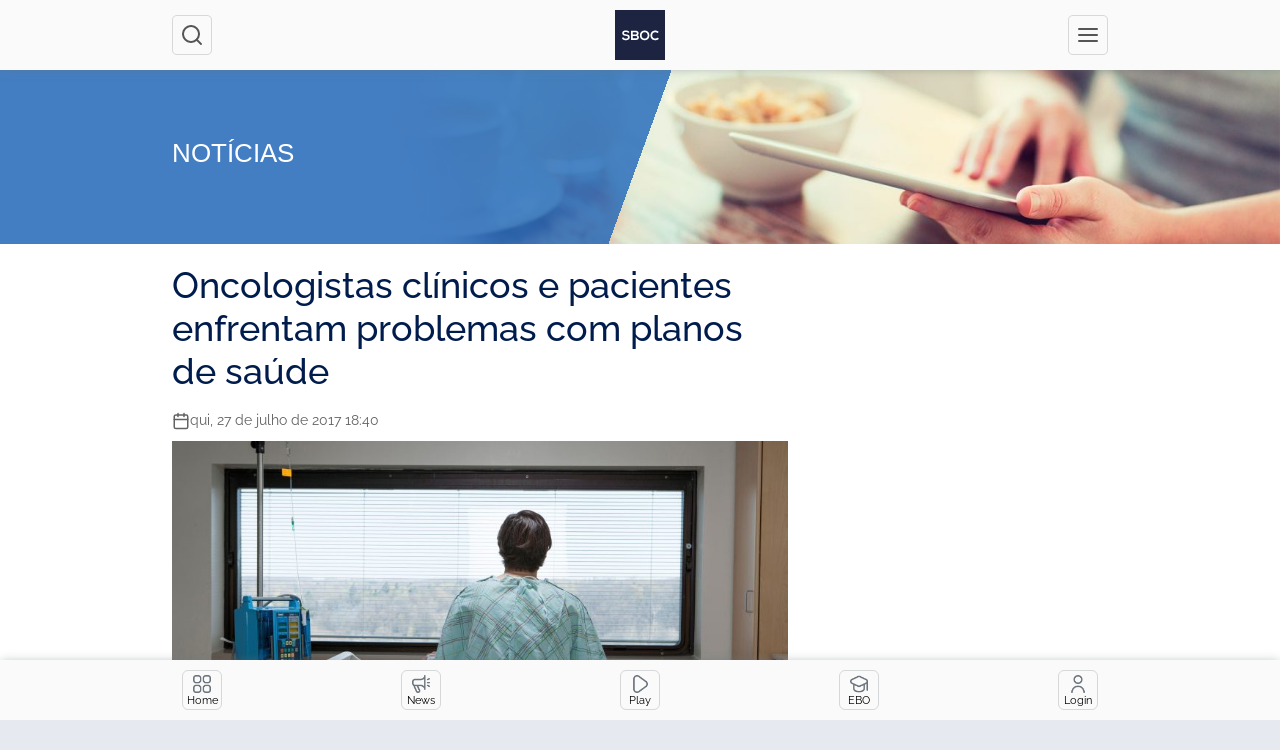

--- FILE ---
content_type: text/html; charset=UTF-8
request_url: https://app.sboc.org.br/news/oncologistas-clinicos-e-pacientes-enfrentam-problemas-com-planos-de-saude/
body_size: 11741
content:
<!DOCTYPE html>
<html lang="pt-BR">
<head>
	<script>(function(w,d,s,l,i){w[l]=w[l]||[];w[l].push({'gtm.start':
	new Date().getTime(),event:'gtm.js'});var f=d.getElementsByTagName(s)[0],
	j=d.createElement(s),dl=l!='dataLayer'?'&l='+l:'';j.async=true;j.src=
	'https://www.googletagmanager.com/gtm.js?id='+i+dl;f.parentNode.insertBefore(j,f);
	})(window,document,'script','dataLayer','GTM-WN9QVXQ');</script>

	<meta charset="UTF-8">
	<meta name="viewport" content="width=device-width, initial-scale=1.0">
	<meta http-equiv="X-UA-Compatible" content="ie=edge">
	<meta name='robots' content='index, follow, max-image-preview:large, max-snippet:-1, max-video-preview:-1' />

	<!-- This site is optimized with the Yoast SEO plugin v22.4 - https://yoast.com/wordpress/plugins/seo/ -->
	<title>Oncologistas clínicos e pacientes enfrentam problemas com planos de saúde - SBOC - Sociedade Brasileira de Oncologia Clínica</title>
	<link rel="canonical" href="https://app.sboc.org.br/news/oncologistas-clinicos-e-pacientes-enfrentam-problemas-com-planos-de-saude/" />
	<meta property="og:locale" content="pt_BR" />
	<meta property="og:type" content="article" />
	<meta property="og:title" content="Oncologistas clínicos e pacientes enfrentam problemas com planos de saúde - SBOC - Sociedade Brasileira de Oncologia Clínica" />
	<meta property="og:description" content="Interferência nas decisões do médico em relação ao tratamento indicado, não pagamento dos honorários a cada ciclo com medicamentos orais, demora na autorização de exames, terapias e procedimentos, além da falta de cobertura de drogas já disponíveis no Brasil, estão entre as principais dificuldades enfrentadas pelos oncologistas clínicos na relação com os planos de saúde. [&hellip;]" />
	<meta property="og:url" content="https://app.sboc.org.br/news/oncologistas-clinicos-e-pacientes-enfrentam-problemas-com-planos-de-saude/" />
	<meta property="og:site_name" content="SBOC - Sociedade Brasileira de Oncologia Clínica" />
	<meta property="article:modified_time" content="2022-10-14T21:58:16+00:00" />
	<meta name="twitter:card" content="summary_large_image" />
	<meta name="twitter:label1" content="Est. tempo de leitura" />
	<meta name="twitter:data1" content="3 minutos" />
	<script type="application/ld+json" class="yoast-schema-graph">{"@context":"https://schema.org","@graph":[{"@type":"WebPage","@id":"https://app.sboc.org.br/news/oncologistas-clinicos-e-pacientes-enfrentam-problemas-com-planos-de-saude/","url":"https://app.sboc.org.br/news/oncologistas-clinicos-e-pacientes-enfrentam-problemas-com-planos-de-saude/","name":"Oncologistas clínicos e pacientes enfrentam problemas com planos de saúde - SBOC - Sociedade Brasileira de Oncologia Clínica","isPartOf":{"@id":"https://app.sboc.org.br/#website"},"datePublished":"2017-07-27T21:40:00+00:00","dateModified":"2022-10-14T21:58:16+00:00","breadcrumb":{"@id":"https://app.sboc.org.br/news/oncologistas-clinicos-e-pacientes-enfrentam-problemas-com-planos-de-saude/#breadcrumb"},"inLanguage":"pt-BR","potentialAction":[{"@type":"ReadAction","target":["https://app.sboc.org.br/news/oncologistas-clinicos-e-pacientes-enfrentam-problemas-com-planos-de-saude/"]}]},{"@type":"BreadcrumbList","@id":"https://app.sboc.org.br/news/oncologistas-clinicos-e-pacientes-enfrentam-problemas-com-planos-de-saude/#breadcrumb","itemListElement":[{"@type":"ListItem","position":1,"name":"Início","item":"https://app.sboc.org.br/"},{"@type":"ListItem","position":2,"name":"Notícias","item":"https://app.sboc.org.br/news/"},{"@type":"ListItem","position":3,"name":"Oncologistas clínicos e pacientes enfrentam problemas com planos de saúde"}]},{"@type":"WebSite","@id":"https://app.sboc.org.br/#website","url":"https://app.sboc.org.br/","name":"SBOC - Sociedade Brasileira de Oncologia Clínica","description":"A Sociedade Brasileira de Oncologia Clínica (SBOC) é filiada à Associação Médica Brasileira e reúne os oncologistas clínicos e profissionais ligados à especialidade em todo o país.","potentialAction":[{"@type":"SearchAction","target":{"@type":"EntryPoint","urlTemplate":"https://app.sboc.org.br/?s={search_term_string}"},"query-input":"required name=search_term_string"}],"inLanguage":"pt-BR"}]}</script>
	<!-- / Yoast SEO plugin. -->


<link rel="prefetch" href="https://app.sboc.org.br/pwa-manifest.json">
<link rel="manifest" href="https://app.sboc.org.br/pwa-manifest.json">
<link rel="apple-touch-icon" sizes="512x512" href="https://app.sboc.org.br/wp-content/uploads/2022/12/sbocfav.png">
<link rel="apple-touch-icon-precomposed" sizes="192x192" href="https://app.sboc.org.br/wp-content/uploads/2022/12/sbocapp1.png">
<style id='wp-img-auto-sizes-contain-inline-css'>
img:is([sizes=auto i],[sizes^="auto," i]){contain-intrinsic-size:3000px 1500px}
/*# sourceURL=wp-img-auto-sizes-contain-inline-css */
</style>
<link rel='stylesheet' id='sbr_styles-css' href='https://app.sboc.org.br/wp-content/plugins/reviews-feed/assets/css/sbr-styles.css?ver=1.1.1' media='all' />
<link rel='stylesheet' id='wp-block-library-css' href='https://app.sboc.org.br/wp-includes/css/dist/block-library/style.min.css?ver=6.9' media='all' />
<style id='global-styles-inline-css'>
:root{--wp--preset--aspect-ratio--square: 1;--wp--preset--aspect-ratio--4-3: 4/3;--wp--preset--aspect-ratio--3-4: 3/4;--wp--preset--aspect-ratio--3-2: 3/2;--wp--preset--aspect-ratio--2-3: 2/3;--wp--preset--aspect-ratio--16-9: 16/9;--wp--preset--aspect-ratio--9-16: 9/16;--wp--preset--color--black: #000000;--wp--preset--color--cyan-bluish-gray: #abb8c3;--wp--preset--color--white: #ffffff;--wp--preset--color--pale-pink: #f78da7;--wp--preset--color--vivid-red: #cf2e2e;--wp--preset--color--luminous-vivid-orange: #ff6900;--wp--preset--color--luminous-vivid-amber: #fcb900;--wp--preset--color--light-green-cyan: #7bdcb5;--wp--preset--color--vivid-green-cyan: #00d084;--wp--preset--color--pale-cyan-blue: #8ed1fc;--wp--preset--color--vivid-cyan-blue: #0693e3;--wp--preset--color--vivid-purple: #9b51e0;--wp--preset--gradient--vivid-cyan-blue-to-vivid-purple: linear-gradient(135deg,rgb(6,147,227) 0%,rgb(155,81,224) 100%);--wp--preset--gradient--light-green-cyan-to-vivid-green-cyan: linear-gradient(135deg,rgb(122,220,180) 0%,rgb(0,208,130) 100%);--wp--preset--gradient--luminous-vivid-amber-to-luminous-vivid-orange: linear-gradient(135deg,rgb(252,185,0) 0%,rgb(255,105,0) 100%);--wp--preset--gradient--luminous-vivid-orange-to-vivid-red: linear-gradient(135deg,rgb(255,105,0) 0%,rgb(207,46,46) 100%);--wp--preset--gradient--very-light-gray-to-cyan-bluish-gray: linear-gradient(135deg,rgb(238,238,238) 0%,rgb(169,184,195) 100%);--wp--preset--gradient--cool-to-warm-spectrum: linear-gradient(135deg,rgb(74,234,220) 0%,rgb(151,120,209) 20%,rgb(207,42,186) 40%,rgb(238,44,130) 60%,rgb(251,105,98) 80%,rgb(254,248,76) 100%);--wp--preset--gradient--blush-light-purple: linear-gradient(135deg,rgb(255,206,236) 0%,rgb(152,150,240) 100%);--wp--preset--gradient--blush-bordeaux: linear-gradient(135deg,rgb(254,205,165) 0%,rgb(254,45,45) 50%,rgb(107,0,62) 100%);--wp--preset--gradient--luminous-dusk: linear-gradient(135deg,rgb(255,203,112) 0%,rgb(199,81,192) 50%,rgb(65,88,208) 100%);--wp--preset--gradient--pale-ocean: linear-gradient(135deg,rgb(255,245,203) 0%,rgb(182,227,212) 50%,rgb(51,167,181) 100%);--wp--preset--gradient--electric-grass: linear-gradient(135deg,rgb(202,248,128) 0%,rgb(113,206,126) 100%);--wp--preset--gradient--midnight: linear-gradient(135deg,rgb(2,3,129) 0%,rgb(40,116,252) 100%);--wp--preset--font-size--small: 13px;--wp--preset--font-size--medium: 20px;--wp--preset--font-size--large: 36px;--wp--preset--font-size--x-large: 42px;--wp--preset--spacing--20: 0.44rem;--wp--preset--spacing--30: 0.67rem;--wp--preset--spacing--40: 1rem;--wp--preset--spacing--50: 1.5rem;--wp--preset--spacing--60: 2.25rem;--wp--preset--spacing--70: 3.38rem;--wp--preset--spacing--80: 5.06rem;--wp--preset--shadow--natural: 6px 6px 9px rgba(0, 0, 0, 0.2);--wp--preset--shadow--deep: 12px 12px 50px rgba(0, 0, 0, 0.4);--wp--preset--shadow--sharp: 6px 6px 0px rgba(0, 0, 0, 0.2);--wp--preset--shadow--outlined: 6px 6px 0px -3px rgb(255, 255, 255), 6px 6px rgb(0, 0, 0);--wp--preset--shadow--crisp: 6px 6px 0px rgb(0, 0, 0);}:where(.is-layout-flex){gap: 0.5em;}:where(.is-layout-grid){gap: 0.5em;}body .is-layout-flex{display: flex;}.is-layout-flex{flex-wrap: wrap;align-items: center;}.is-layout-flex > :is(*, div){margin: 0;}body .is-layout-grid{display: grid;}.is-layout-grid > :is(*, div){margin: 0;}:where(.wp-block-columns.is-layout-flex){gap: 2em;}:where(.wp-block-columns.is-layout-grid){gap: 2em;}:where(.wp-block-post-template.is-layout-flex){gap: 1.25em;}:where(.wp-block-post-template.is-layout-grid){gap: 1.25em;}.has-black-color{color: var(--wp--preset--color--black) !important;}.has-cyan-bluish-gray-color{color: var(--wp--preset--color--cyan-bluish-gray) !important;}.has-white-color{color: var(--wp--preset--color--white) !important;}.has-pale-pink-color{color: var(--wp--preset--color--pale-pink) !important;}.has-vivid-red-color{color: var(--wp--preset--color--vivid-red) !important;}.has-luminous-vivid-orange-color{color: var(--wp--preset--color--luminous-vivid-orange) !important;}.has-luminous-vivid-amber-color{color: var(--wp--preset--color--luminous-vivid-amber) !important;}.has-light-green-cyan-color{color: var(--wp--preset--color--light-green-cyan) !important;}.has-vivid-green-cyan-color{color: var(--wp--preset--color--vivid-green-cyan) !important;}.has-pale-cyan-blue-color{color: var(--wp--preset--color--pale-cyan-blue) !important;}.has-vivid-cyan-blue-color{color: var(--wp--preset--color--vivid-cyan-blue) !important;}.has-vivid-purple-color{color: var(--wp--preset--color--vivid-purple) !important;}.has-black-background-color{background-color: var(--wp--preset--color--black) !important;}.has-cyan-bluish-gray-background-color{background-color: var(--wp--preset--color--cyan-bluish-gray) !important;}.has-white-background-color{background-color: var(--wp--preset--color--white) !important;}.has-pale-pink-background-color{background-color: var(--wp--preset--color--pale-pink) !important;}.has-vivid-red-background-color{background-color: var(--wp--preset--color--vivid-red) !important;}.has-luminous-vivid-orange-background-color{background-color: var(--wp--preset--color--luminous-vivid-orange) !important;}.has-luminous-vivid-amber-background-color{background-color: var(--wp--preset--color--luminous-vivid-amber) !important;}.has-light-green-cyan-background-color{background-color: var(--wp--preset--color--light-green-cyan) !important;}.has-vivid-green-cyan-background-color{background-color: var(--wp--preset--color--vivid-green-cyan) !important;}.has-pale-cyan-blue-background-color{background-color: var(--wp--preset--color--pale-cyan-blue) !important;}.has-vivid-cyan-blue-background-color{background-color: var(--wp--preset--color--vivid-cyan-blue) !important;}.has-vivid-purple-background-color{background-color: var(--wp--preset--color--vivid-purple) !important;}.has-black-border-color{border-color: var(--wp--preset--color--black) !important;}.has-cyan-bluish-gray-border-color{border-color: var(--wp--preset--color--cyan-bluish-gray) !important;}.has-white-border-color{border-color: var(--wp--preset--color--white) !important;}.has-pale-pink-border-color{border-color: var(--wp--preset--color--pale-pink) !important;}.has-vivid-red-border-color{border-color: var(--wp--preset--color--vivid-red) !important;}.has-luminous-vivid-orange-border-color{border-color: var(--wp--preset--color--luminous-vivid-orange) !important;}.has-luminous-vivid-amber-border-color{border-color: var(--wp--preset--color--luminous-vivid-amber) !important;}.has-light-green-cyan-border-color{border-color: var(--wp--preset--color--light-green-cyan) !important;}.has-vivid-green-cyan-border-color{border-color: var(--wp--preset--color--vivid-green-cyan) !important;}.has-pale-cyan-blue-border-color{border-color: var(--wp--preset--color--pale-cyan-blue) !important;}.has-vivid-cyan-blue-border-color{border-color: var(--wp--preset--color--vivid-cyan-blue) !important;}.has-vivid-purple-border-color{border-color: var(--wp--preset--color--vivid-purple) !important;}.has-vivid-cyan-blue-to-vivid-purple-gradient-background{background: var(--wp--preset--gradient--vivid-cyan-blue-to-vivid-purple) !important;}.has-light-green-cyan-to-vivid-green-cyan-gradient-background{background: var(--wp--preset--gradient--light-green-cyan-to-vivid-green-cyan) !important;}.has-luminous-vivid-amber-to-luminous-vivid-orange-gradient-background{background: var(--wp--preset--gradient--luminous-vivid-amber-to-luminous-vivid-orange) !important;}.has-luminous-vivid-orange-to-vivid-red-gradient-background{background: var(--wp--preset--gradient--luminous-vivid-orange-to-vivid-red) !important;}.has-very-light-gray-to-cyan-bluish-gray-gradient-background{background: var(--wp--preset--gradient--very-light-gray-to-cyan-bluish-gray) !important;}.has-cool-to-warm-spectrum-gradient-background{background: var(--wp--preset--gradient--cool-to-warm-spectrum) !important;}.has-blush-light-purple-gradient-background{background: var(--wp--preset--gradient--blush-light-purple) !important;}.has-blush-bordeaux-gradient-background{background: var(--wp--preset--gradient--blush-bordeaux) !important;}.has-luminous-dusk-gradient-background{background: var(--wp--preset--gradient--luminous-dusk) !important;}.has-pale-ocean-gradient-background{background: var(--wp--preset--gradient--pale-ocean) !important;}.has-electric-grass-gradient-background{background: var(--wp--preset--gradient--electric-grass) !important;}.has-midnight-gradient-background{background: var(--wp--preset--gradient--midnight) !important;}.has-small-font-size{font-size: var(--wp--preset--font-size--small) !important;}.has-medium-font-size{font-size: var(--wp--preset--font-size--medium) !important;}.has-large-font-size{font-size: var(--wp--preset--font-size--large) !important;}.has-x-large-font-size{font-size: var(--wp--preset--font-size--x-large) !important;}
/*# sourceURL=global-styles-inline-css */
</style>

<style id='classic-theme-styles-inline-css'>
/*! This file is auto-generated */
.wp-block-button__link{color:#fff;background-color:#32373c;border-radius:9999px;box-shadow:none;text-decoration:none;padding:calc(.667em + 2px) calc(1.333em + 2px);font-size:1.125em}.wp-block-file__button{background:#32373c;color:#fff;text-decoration:none}
/*# sourceURL=/wp-includes/css/classic-themes.min.css */
</style>
<link rel='stylesheet' id='ctf_styles-css' href='https://app.sboc.org.br/wp-content/plugins/custom-twitter-feeds/css/ctf-styles.min.css?ver=2.2.2' media='all' />
<link rel='stylesheet' id='swiper-css-library-css' href='https://app.sboc.org.br/wp-content/plugins/swiper-js-slider/public/css/library.css?ver=6.9' media='all' />
<link rel='stylesheet' id='swiper-css-main-css' href='https://app.sboc.org.br/wp-content/plugins/swiper-js-slider/public/css/main.css?ver=6.9' media='all' />
<link rel='stylesheet' id='vite-css' href='https://app.sboc.org.br/wp-content/themes/sboc/dist/assets/main.743130e6.css?ver=1765378397' media='all' />
<link rel='stylesheet' id='pesquisas-clinicas-css' href='https://app.sboc.org.br/wp-content/themes/sboc/assets/pesquisas-clinicas/style.css?ver=1765378397' media='all' />
<link rel='stylesheet' id='font-awesome-css' href='https://app.sboc.org.br/wp-content/plugins/elementor/assets/lib/font-awesome/css/font-awesome.min.css?ver=4.7.0' media='all' />
<link rel='stylesheet' id='dflip-style-css' href='https://app.sboc.org.br/wp-content/plugins/3d-flipbook-dflip-lite/assets/css/dflip.min.css?ver=2.2.32' media='all' />
<link rel='stylesheet' id='dearpdf-style-css' href='https://app.sboc.org.br/wp-content/plugins/dearpdf-lite/assets/css/dearpdf.min.css?ver=2.0.38' media='all' />
<link rel='stylesheet' id='pwaforwp-style-css' href='https://app.sboc.org.br/wp-content/plugins/pwa-for-wp/assets/css/pwaforwp-main.min.css?ver=1.7.67.2' media='all' />
<script src="https://app.sboc.org.br/wp-includes/js/jquery/jquery.min.js?ver=3.7.1" id="jquery-core-js"></script>
<script src="https://app.sboc.org.br/wp-includes/js/jquery/jquery-migrate.min.js?ver=3.4.1" id="jquery-migrate-js"></script>
<script type='module' defer src=https://app.sboc.org.br/wp-content/themes/sboc/dist/assets/main.61a3d77a.js?ver=1765378397 id=vite-js></script>
<!-- Google Tag Manager -->
<script>(function(w,d,s,l,i){w[l]=w[l]||[];w[l].push({'gtm.start':
new Date().getTime(),event:'gtm.js'});var f=d.getElementsByTagName(s)[0],
j=d.createElement(s),dl=l!='dataLayer'?'&l='+l:'';j.async=true;j.src=
'https://www.googletagmanager.com/gtm.js?id='+i+dl;f.parentNode.insertBefore(j,f);
})(window,document,'script','dataLayer','GTM-TNPZPB7');</script>
<!-- End Google Tag Manager --><script data-cfasync="false"> var dearPdfLocation = "https://app.sboc.org.br/wp-content/plugins/dearpdf-lite/assets/"; var dearpdfWPGlobal = [];</script><meta name="generator" content="Elementor 3.20.3; features: e_optimized_assets_loading, e_optimized_css_loading, additional_custom_breakpoints, block_editor_assets_optimize, e_image_loading_optimization; settings: css_print_method-external, google_font-enabled, font_display-swap">
<link rel="icon" href="https://app.sboc.org.br/wp-content/uploads/2022/12/sbocfav-150x150.png" sizes="32x32" />
<link rel="icon" href="https://app.sboc.org.br/wp-content/uploads/2022/12/sbocfav.png" sizes="192x192" />
<meta name="msapplication-TileImage" content="https://app.sboc.org.br/wp-content/uploads/2022/12/sbocfav.png" />
<meta name="pwaforwp" content="wordpress-plugin"/>
        <meta name="theme-color" content="#D5E0EB">
        <meta name="apple-mobile-web-app-title" content="SBOC - Sociedade Brasileira de Oncologia Clínica">
        <meta name="application-name" content="SBOC - Sociedade Brasileira de Oncologia Clínica">
        <meta name="apple-mobile-web-app-capable" content="yes">
        <meta name="apple-mobile-web-app-status-bar-style" content="black-translucent">
        <meta name="mobile-web-app-capable" content="yes">
        <meta name="apple-touch-fullscreen" content="yes">
<link rel="apple-touch-icon" sizes="192x192" href="https://app.sboc.org.br/wp-content/uploads/2022/12/sbocapp1.png">
<link rel="apple-touch-icon" sizes="512x512" href="https://app.sboc.org.br/wp-content/uploads/2022/12/sbocapp2.png">

	<!-- Google tag (gtag.js) -->
	<script async src="https://www.googletagmanager.com/gtag/js?id=UA-31447309-1"></script>
	<script>
	window.dataLayer = window.dataLayer || [];
	function gtag(){dataLayer.push(arguments);}
	gtag('js', new Date());

	gtag('config', 'UA-31447309-1');
	</script>
</head>
<body data-rsssl=1 class="wp-singular news-template-default single single-news postid-1528 wp-theme-sboc elementor-default elementor-kit-7066">
<div class="pwa">
	<div class="pwa__wrapper">
		<h2 class="pwa__title">Instalar App SBOC</h2>
		<hr/>
		<ul class="pwa__list" data-ios>
			<li class="pwa__list__item">Toque em
				<span class="border rounded p-1 mt-1">
					<svg
						stroke="currentColor"
						fill="currentColor"
						stroke-width="0"
						viewBox="0 0 24 24"
						height="1em"
						width="1em"
						xmlns="http://www.w3.org/2000/svg">
						<path
							fill="none"
							d="M0 0h24v24H0V0z"
						>
						</path>
						<path
							d="M16 5l-1.42 1.42-1.59-1.59V16h-1.98V4.83L9.42 6.42 8 5l4-4 4 4zm4 5v11c0 1.1-.9 2-2 2H6a2 2 0 01-2-2V10c0-1.11.89-2 2-2h3v2H6v11h12V10h-3V8h3a2 2 0 012 2z"
						>
						</path>
					</svg>
				</span>
			</li>
			<li class="pwa__list__item">
				Selecione
				<span class="border rounded p-1 mt-1">
					Adicionar à Tela de Início
					<svg
						stroke="currentColor"
						fill="none"
						stroke-width="2"
						viewBox="0 0 24 24"
						stroke-linecap="round"
						stroke-linejoin="round"
						height="1em"
						width="1em"
						xmlns="http://www.w3.org/2000/svg"
					>
						<rect x="3" y="3" width="18" height="18" rx="2" ry="2"></rect>
						<line x1="12" y1="8" x2="12" y2="16"></line>
						<line x1="8" y1="12" x2="16" y2="12"></line>
					</svg>
				</span>
			</li>
			<li class="pwa__list__item">Caso não apareça o item 2 abra no safari</li>
		</ul>
		<div>
			<ul class="pwa__list" data-android>
				<li class="pwa__list__item">
					Toque em
					<span class="border rounded p-1 mt-1">
						<svg
							stroke="currentColor"
							fill="currentColor"
							stroke-width="0"
							viewBox="0 0 192 512"
							height="1em"
							width="1em"
							xmlns="http://www.w3.org/2000/svg"
						>
							<path
								d="M96 184c39.8 0 72 32.2 72 72s-32.2 72-72 72-72-32.2-72-72 32.2-72 72-72zM24 80c0 39.8 32.2 72 72 72s72-32.2 72-72S135.8 8 96 8 24 40.2 24 80zm0 352c0 39.8 32.2 72 72 72s72-32.2 72-72-32.2-72-72-72-72 32.2-72 72z"
							>
							</path>
						</svg>
					</span>
				</li>
				<li class="pwa__list__item">
					Selecione
					<span class="border rounded p-1 mt-1">
						Instalar aplicativo
					</span>
					ou
					<span class="border rounded p-1 mt-1">
						Adicionar a lista de início
					</span>
				</li>
			</ul>
		</div>
	</div>
</div>
<!-- Google Tag Manager (noscript) -->
<noscript><iframe src="https://www.googletagmanager.com/ns.html?id=GTM-TNPZPB7"
height="0" width="0" style="display:none;visibility:hidden"></iframe></noscript>
<!-- End Google Tag Manager (noscript) --><header class="header">
	<div class="container">
		<div class="header__wrapper">
			<button
				class="header__button"
				data-search="open"
			>
				<i data-feather="search"></i>
				<span class="visually-hidden">Abrir caixa de pesquisa</span>
			</button>
			<a href="https://app.sboc.org.br" class="header__logo">
				<svg id="Layer_2" xmlns="http://www.w3.org/2000/svg" viewBox="0 0 572.67 572.67">
					<defs>
						<style>.cls-1 {
								fill: #fff;
							}

							.cls-2 {
								fill: #1c2442;
							}</style>
					</defs>
					<g id="Camada_1">
						<g>
							<rect class="cls-2" width="572.67" height="572.67"/>
							<path class="cls-1"
								  d="M149.69,262.94c-3.64-6.07-13.65-11.83-25.18-11.83-14.86,0-21.99,6.22-21.99,14.1,0,9.25,10.92,11.83,23.66,13.35,22.15,2.73,42.77,8.49,42.77,33.82,0,23.66-20.93,33.82-44.59,33.82-21.69,0-38.37-6.67-46.26-26.09l16.68-8.64c4.7,11.68,16.99,16.83,29.88,16.83s24.42-4.4,24.42-15.93c0-10.01-10.46-14.1-24.57-15.62-21.69-2.58-41.71-8.34-41.71-32.15,0-21.84,21.54-30.79,41.1-30.94,16.53,0,33.67,4.7,41.71,21.08l-15.93,8.19Z"/>
							<path class="cls-1"
								  d="M270.73,268.1c0,8.19-3.94,16.08-13.8,20.48,12.44,3.79,16.99,16.99,16.99,23.66,0,23.66-17.75,31.24-39.74,31.24h-50.35v-106.17h50.35c20.93,0,36.55,9.41,36.55,30.79m-67.19,11.83h30.64c12.59,0,16.68-5.31,16.68-11.37,0-4.85-3.94-13.05-16.68-13.05h-30.64v24.42Zm0,44.9h30.64c8.19,0,19.87-2.73,19.87-12.74s-11.68-14.56-19.87-14.56h-30.64v27.3Z"/>
							<path class="cls-1"
								  d="M394.04,291c-.3,27.45-17.14,54.91-54.45,54.91s-54.6-26.85-54.6-54.75,17.9-55.97,54.6-55.97,54.75,28.06,54.45,55.82m-89.33,.45c.46,17.44,9.86,36.1,34.88,36.1s34.43-18.81,34.73-36.25c.31-17.9-9.71-37.92-34.73-37.92s-35.34,20.17-34.88,38.07"/>
							<path class="cls-1"
								  d="M502.33,330.14c-10.92,10.77-25.03,15.77-40.34,15.77-39.43,0-56.12-27.15-56.27-54.75-.15-27.76,17.9-55.97,56.27-55.97,14.41,0,28.06,5.46,38.98,16.23l-13.35,12.89c-6.98-6.83-16.38-10.01-25.63-10.01-25.63,0-36.7,19.11-36.55,36.86,.15,17.59,10.31,35.95,36.55,35.95,9.25,0,19.72-3.79,26.7-10.77l13.65,13.8Z"/>
						</g>
					</g>
				</svg>
				<span class="visually-hidden">
                  SBOC — Sociedade brasileira de oncologia clínica
                </span>
			</a>
			<button class="header__button" data-menu="open">
				<i data-feather="menu"></i>
				<span class="visually-hidden">Abrir Menu</span>
			</button>
		</div>
	</div>
</header>
<div class="menu" data-menu="body">
	<nav class="menu__nav" data-menu="dropdown">
		<button data-menu="close" type="button" class="menu__close">
			<i data-feather="x" width="24" height="24"></i>
			<span class="visually-hidden">Fechar Menu</span>
		</button>
		<ul id="menu-a-sboc" class="menu__list"><li id="menu-item-3287" class="menu-item menu-item-type-custom menu-item-object-custom menu-item-has-children menu-item-3287"><a href="#">A SBOC</a>
<ul class="sub-menu">
	<li id="menu-item-3286" class="menu-item menu-item-type-post_type menu-item-object-page menu-item-3286"><a href="https://app.sboc.org.br/a-sboc/">Conheça a SBOC</a></li>
</ul>
</li>
<li id="menu-item-3293" class="menu-item menu-item-type-custom menu-item-object-custom menu-item-has-children menu-item-3293"><a href="#">Novidades</a>
<ul class="sub-menu">
	<li id="menu-item-3413" class="menu-item menu-item-type-custom menu-item-object-custom menu-item-3413"><a href="https://app.sboc.org.br/news/">Notícias</a></li>
	<li id="menu-item-3466" class="menu-item menu-item-type-custom menu-item-object-custom menu-item-3466"><a href="https://app.sboc.org.br/revista-oncologia/">Revista Oncologia &#038; Oncologistas</a></li>
</ul>
</li>
<li id="menu-item-3309" class="menu-item menu-item-type-custom menu-item-object-custom menu-item-has-children menu-item-3309"><a href="#">Serviços</a>
<ul class="sub-menu">
	<li id="menu-item-3403" class="menu-item menu-item-type-custom menu-item-object-custom menu-item-3403"><a href="https://app.sboc.org.br/sbocplay">SBOC Play</a></li>
	<li id="menu-item-3310" class="menu-item menu-item-type-custom menu-item-object-custom menu-item-3310"><a href="https://app.sboc.org.br/biblioteca/revistas-e-periodicos">Biblioteca Virtual</a></li>
	<li id="menu-item-3457" class="menu-item menu-item-type-custom menu-item-object-custom menu-item-3457"><a href="https://sboc.org.br/diretrizes-publicas">Diretrizes SBOC</a></li>
	<li id="menu-item-3429" class="menu-item menu-item-type-custom menu-item-object-custom menu-item-3429"><a href="https://app.sboc.org.br/consensos-e-guias/">Guias</a></li>
	<li id="menu-item-10043" class="menu-item menu-item-type-custom menu-item-object-custom menu-item-10043"><a href="https://app.sboc.org.br/sboc-review/">SBOC Review</a></li>
	<li id="menu-item-3450" class="menu-item menu-item-type-custom menu-item-object-custom menu-item-3450"><a href="https://app.sboc.org.br/busca-de-associados/">Busca de Associados</a></li>
</ul>
</li>
<li id="menu-item-11663" class="menu-item menu-item-type-custom menu-item-object-custom menu-item-has-children menu-item-11663"><a>BJO</a>
<ul class="sub-menu">
	<li id="menu-item-11662" class="menu-item menu-item-type-custom menu-item-object-custom menu-item-11662"><a href="https://app.sboc.org.br/bjo/">Conheça a BJO</a></li>
	<li id="menu-item-11666" class="menu-item menu-item-type-custom menu-item-object-custom menu-item-11666"><a href="https://sboc.org.br/brazilian-journal-of-oncology/programa-de-escrita-cientifica">Programa de Escrita Científica</a></li>
</ul>
</li>
<li id="menu-item-3378" class="menu-item menu-item-type-custom menu-item-object-custom menu-item-has-children menu-item-3378"><a href="#">Escola Brasileira de Oncologia</a>
<ul class="sub-menu">
	<li id="menu-item-3377" class="menu-item menu-item-type-post_type menu-item-object-page menu-item-3377"><a href="https://app.sboc.org.br/escola-brasileira-de-oncologia-clinica/titulos-de-especialistas-em-oncologia/">Títulos de Especialistas em Oncologia</a></li>
	<li id="menu-item-6738" class="menu-item menu-item-type-post_type menu-item-object-page menu-item-6738"><a href="https://app.sboc.org.br/practice-changing/">Practice Changing</a></li>
	<li id="menu-item-3375" class="menu-item menu-item-type-post_type menu-item-object-page menu-item-3375"><a href="https://app.sboc.org.br/escola-brasileira-de-oncologia-clinica/programas-para-residentes/">Residentes</a></li>
	<li id="menu-item-11711" class="menu-item menu-item-type-post_type menu-item-object-page menu-item-11711"><a href="https://app.sboc.org.br/gincana-nacional-da-oncologia-para-academicos-sboc/">Acadêmicos</a></li>
</ul>
</li>
<li id="menu-item-3388" class="menu-item menu-item-type-custom menu-item-object-custom menu-item-has-children menu-item-3388"><a href="#">Paciente e População</a>
<ul class="sub-menu">
	<li id="menu-item-3398" class="menu-item menu-item-type-custom menu-item-object-custom menu-item-3398"><a href="https://sboc.org.br/prevencao">Prevenção</a></li>
	<li id="menu-item-11722" class="menu-item menu-item-type-custom menu-item-object-custom menu-item-11722"><a href="https://sboc.org.br/calendario-da-oncologia">Calendário da oncologia</a></li>
</ul>
</li>
<li id="menu-item-3430" class="menu-item menu-item-type-post_type menu-item-object-page menu-item-3430"><a href="https://app.sboc.org.br/contato/">Contato</a></li>
</ul>	</nav>
</div>
<div class="search-modal" data-search="body">
	<form action="https://app.sboc.org.br" method="get" class="search-modal__form">
		<button type="button" class="search-modal__close" data-search="close">
			<i data-feather="x"></i>
			<span class="visually-hidden">Fechar Modal</span>
		</button>
		<label for="s" class="search-modal__label">
			O que você procura?
		</label>
		<input
			type="text"
			class="search-modal__input"
			name="s"
			id="s"
		/>
		<button type="submit" class="search-modal__button">Pesquisar</button>
	</form>
</div>
<main class="main-wrapper">
	<div class="page-cover">
	<div class="container">
		<div class="row">
			<h1 class="col-md-6 page-cover__title">Notícias</h1>
		</div>
	</div>
	<div class="page-cover__linear"></div>
	<img width="1600" height="641" src="https://app.sboc.org.br/wp-content/uploads/2022/12/news-1600x641.jpeg" class="page-cover__image" alt="Notícias" decoding="async" srcset="https://app.sboc.org.br/wp-content/uploads/2022/12/news-1600x641.jpeg 1600w, https://app.sboc.org.br/wp-content/uploads/2022/12/news-300x120.jpeg 300w, https://app.sboc.org.br/wp-content/uploads/2022/12/news-1024x410.jpeg 1024w, https://app.sboc.org.br/wp-content/uploads/2022/12/news-768x308.jpeg 768w, https://app.sboc.org.br/wp-content/uploads/2022/12/news-1536x615.jpeg 1536w, https://app.sboc.org.br/wp-content/uploads/2022/12/news-840x336.jpeg 840w, https://app.sboc.org.br/wp-content/uploads/2022/12/news-600x240.jpeg 600w, https://app.sboc.org.br/wp-content/uploads/2022/12/news-375x150.jpeg 375w, https://app.sboc.org.br/wp-content/uploads/2022/12/news-400x160.jpeg 400w, https://app.sboc.org.br/wp-content/uploads/2022/12/news-315x126.jpeg 315w, https://app.sboc.org.br/wp-content/uploads/2022/12/news.jpeg 2048w" sizes="(max-width: 1600px) 100vw, 1600px" /></div>
			<section class="page-wrapper">
				<div class="container">
					<div class="row">
						<div class="col-12 col-xl-8 mb-5 mb-xl-0 single-news">
							<h2 class="m-0 single-news__title">Oncologistas clínicos e pacientes enfrentam problemas com planos de saúde</h2>
							<div class="d-flex align-items-center">
								<div class="d-flex flex-column flex-md-row">
									<div class="mb-2 single-news__date">
										<span>
											<i data-feather="calendar" width="18" height="18"></i>
										</span>
										<time datetime="2017-07-27T18:40:00-03:00">
											<abbr
												aria-label="2017-07-27T18:40:00-03:00"
											>
												qui, 27 de julho de 2017 18:40											</abbr>
										</time>
									</div>
								</div>
							</div>
							<img width="840" height="472" src="https://app.sboc.org.br/wp-content/uploads/2022/10/file-526-840x472.jpeg" class="single-news__image" alt="Oncologistas clínicos e pacientes enfrentam problemas com planos de saúde" decoding="async" srcset="https://app.sboc.org.br/wp-content/uploads/2022/10/file-526-840x472.jpeg 840w, https://app.sboc.org.br/wp-content/uploads/2022/10/file-526-300x169.jpeg 300w, https://app.sboc.org.br/wp-content/uploads/2022/10/file-526-1024x576.jpeg 1024w, https://app.sboc.org.br/wp-content/uploads/2022/10/file-526-768x432.jpeg 768w, https://app.sboc.org.br/wp-content/uploads/2022/10/file-526-1536x864.jpeg 1536w, https://app.sboc.org.br/wp-content/uploads/2022/10/file-526-2048x1152.jpeg 2048w, https://app.sboc.org.br/wp-content/uploads/2022/10/file-526-600x337.jpeg 600w, https://app.sboc.org.br/wp-content/uploads/2022/10/file-526-375x211.jpeg 375w" sizes="(max-width: 840px) 100vw, 840px" />							<p style="text-align: justify;">Interferência nas decisões do médico em relação ao tratamento indicado, não pagamento dos honorários a cada ciclo com medicamentos orais, demora na autorização de exames, terapias e procedimentos, além da falta de cobertura de drogas já disponíveis no Brasil, estão entre as principais dificuldades enfrentadas pelos oncologistas clínicos na relação com os planos de saúde. “Sofremos com o estresse e a ansiedade causados aos pacientes com câncer, o comprometimento de suas vidas, e também somos prejudicados em nossa autonomia e no equilíbrio econômico-financeiro como prestadores de serviço”, afirma o Dr. Álvaro Machado, diretor da Sociedade Brasileira de Oncologia Clínica (SBOC).</p>
<p style="text-align: justify;">A gerente jurídica da SBOC, Dra. Lúcia Freitas, conta que essas queixas por parte dos oncologistas clínicos são recorrentes e de difícil solução. “Infelizmente, na conduta das operadoras de planos de saúde, prevalece a busca pelo menor custo, em detrimento das vidas que estão em jogo”, relata. “As operadoras questionam as drogas propostas pelo médico, o número de ciclos do tratamento, postergam as autorizações, dificultam ao máximo”.</p>
<p style="text-align: justify;">O alto custo dos medicamentos é um fator limitante para a oncologia de excelência não apenas no Brasil, mas em todo o mundo, conforme pondera o Dr. Machado. “Os governos precisam buscar um entendimento com a indústria farmacêutica. Não somos nós, médicos, sozinhos, que conseguiremos resolver esta questão complexa”, opina. Segundo o diretor da SBOC, o papel da sociedade médica é justamente manter o assunto em discussão e colaborar para a construção de soluções viáveis.</p>
<p style="text-align: justify;"><b>Busca de alternativas</b></p>
<p style="text-align: justify;">Este ano, por exemplo, a SBOC participou pela primeira vez da apresentação de propostas para incorporação de novos tratamentos ao rol da Agência Nacional de Saúde Suplementar (ANS). <strong><a href="noticias/item/984-posicionamento-da-sboc-acerca-do-rol-da-ans" target="_blank" rel="noopener">Saiba mais aqui</a></strong>. O Dr. Álvaro Machado aponta o atraso na atualização da lista de cobertura obrigatória pelos planos de saúde como um dos grandes problemas para a oferta de medicina qualificada aos pacientes. “As drogas já são aprovadas tardiamente pela Anvisa [Agência Nacional de Vigilância Sanitária] e ainda demoram mais dois anos para terem a possibilidade de serem oferecidas pelas operadoras, e muitas vezes a decisão é pela não incorporação”, indigna-se.</p>
<p style="text-align: justify;">Segundo a Dra. Lúcia Freitas, diante de todas essas situações, cabe ao oncologista clínico fornecer as informações necessárias sobre a prescrição, fazer o relatório circunstanciado do caso e orientar que o paciente busque o serviço social do hospital ou a Defensoria Pública. “Enquanto a via judicial for mais barata para os planos de saúde, a cobertura continuará restrita”, avalia o diretor da SBOC. A gerente jurídica conta que já atendeu, em seu escritório, uma pessoa com câncer que acabou falecendo antes de sair a decisão favorável da Justiça ao seu tratamento. “É muito triste que haja tantas vítimas da lógica perversa do lucro”, lamenta a advogada.</p>
<p style="text-align: justify;">A SBOC tem dialogado com a Associação Médica Brasileira sobre o que pode ser feito, por exemplo, a respeito dos honorários médicos durante os ciclos de tratamento. O Dr. Álvaro Machado conta que houve uma perda financeira significativa por conta da interpretação das operadoras relativa ao código da terapia oncológica na Classificação Brasileira Hierarquizada de Procedimentos Médicos (CBHPM). De acordo com o diretor, é possível que haja avanços no mês de agosto, quando ocorrerá uma nova reunião sobre o assunto.</p>
						</div>
						<div class="col-12 offset-xl-1 col-xl-3"></div>
					</div>
				</div>
			</section>
			<ul class="spotlights" role="list">
					<li>
				<a href="https://sboc.org.br/diretrizes-2024" target="_self" rel="noreferrer"
				   class="spotlights__link">
					<img width="267" height="267" src="https://app.sboc.org.br/wp-content/uploads/2022/12/Diretrizes.jpeg" class="spotlights__image" alt="Consensos e Guias" decoding="async" srcset="https://app.sboc.org.br/wp-content/uploads/2022/12/Diretrizes.jpeg 267w, https://app.sboc.org.br/wp-content/uploads/2022/12/Diretrizes-150x150.jpeg 150w" sizes="(max-width: 267px) 100vw, 267px" />					<div class="spotlights__inner">
						<h4>Diretrizes</h4>
						<span>Acessar </span>
					</div>
				</a>
			</li>
					<li>
				<a href="/biblioteca/revistas-e-periodicos/" target="_self" rel="noreferrer"
				   class="spotlights__link">
					<img width="267" height="267" src="https://app.sboc.org.br/wp-content/uploads/2022/12/biblioteca.jpg" class="spotlights__image" alt="" decoding="async" srcset="https://app.sboc.org.br/wp-content/uploads/2022/12/biblioteca.jpg 267w, https://app.sboc.org.br/wp-content/uploads/2022/12/biblioteca-150x150.jpg 150w" sizes="(max-width: 267px) 100vw, 267px" />					<div class="spotlights__inner">
						<h4>Biblioteca Virtual</h4>
						<span>Acessar</span>
					</div>
				</a>
			</li>
					<li>
				<a href="/sboc-review/" target="_self" rel="noreferrer"
				   class="spotlights__link">
					<img width="225" height="225" src="https://app.sboc.org.br/wp-content/uploads/2022/12/SBOC_Review_-_banner_home_novo.png" class="spotlights__image" alt="Sboc Review" decoding="async" srcset="https://app.sboc.org.br/wp-content/uploads/2022/12/SBOC_Review_-_banner_home_novo.png 225w, https://app.sboc.org.br/wp-content/uploads/2022/12/SBOC_Review_-_banner_home_novo-150x150.png 150w" sizes="(max-width: 225px) 100vw, 225px" />					<div class="spotlights__inner">
						<h4></h4>
						<span>Acessar</span>
					</div>
				</a>
			</li>
					<li>
				<a href="/consensos-e-guias/" target="_self" rel="noreferrer"
				   class="spotlights__link">
					<img width="267" height="267" src="https://app.sboc.org.br/wp-content/uploads/2022/12/BibliotecaVirtualHome2.jpeg" class="spotlights__image" alt="Biblioteca Virtual" decoding="async" srcset="https://app.sboc.org.br/wp-content/uploads/2022/12/BibliotecaVirtualHome2.jpeg 267w, https://app.sboc.org.br/wp-content/uploads/2022/12/BibliotecaVirtualHome2-150x150.jpeg 150w" sizes="(max-width: 267px) 100vw, 267px" />					<div class="spotlights__inner">
						<h4>Guias</h4>
						<span>Acessar</span>
					</div>
				</a>
			</li>
			</ul>
</main>
<footer class="footer">
	<div class="container">
		<nav class="footer__nav">
			<a href="https://app.sboc.org.br">
				<span class="footer__button">
					<img
						width="18"
						height="18"
						alt=""
						src="https://app.sboc.org.br/wp-content/themes/sboc/assets/images/home.png"
					/>
					<span class="footer__text">Home</span>
				</span>
			</a>
			<a href="https://app.sboc.org.br/news">
				<span class="footer__button">
					<img
						width="18"
						height="18"
						alt=""
						src="https://app.sboc.org.br/wp-content/themes/sboc/assets/images/news.png"
					/>
					<span class="footer__text">News</span>
				</span>
			</a>
			<a href="https://app.sboc.org.br/play/aulas">
				<span class="footer__button">
					<img
						width="18"
						height="18"
						alt=""
						src="https://app.sboc.org.br/wp-content/themes/sboc/assets/images/play.png"
					/>
					<span class="footer__text">Play</span>
				</span>
			</a>
			<a href="https://app.sboc.org.br/escola-brasileira-de-oncologia">
				<span class="footer__button">
					<img
						width="18"
						height="18"
						alt=""
						src="https://app.sboc.org.br/wp-content/themes/sboc/assets/images/ebo.png"
					/>
					<span class="footer__text">EBO</span>
				</span>
			</a>
			<a href="https://app.sboc.org.br/login">
				<span class="footer__button">
					<img
						width="18"
						height="18"
						alt=""
						src="https://app.sboc.org.br/wp-content/themes/sboc/assets/images/user.png"
					/>
					<span class="footer__text">Login</span>
				</span>
			</a>
		</nav>
	</div>
</footer>
<script type="speculationrules">
{"prefetch":[{"source":"document","where":{"and":[{"href_matches":"/*"},{"not":{"href_matches":["/wp-*.php","/wp-admin/*","/wp-content/uploads/*","/wp-content/*","/wp-content/plugins/*","/wp-content/themes/sboc/*","/*\\?(.+)"]}},{"not":{"selector_matches":"a[rel~=\"nofollow\"]"}},{"not":{"selector_matches":".no-prefetch, .no-prefetch a"}}]},"eagerness":"conservative"}]}
</script>
<div id="pwaforwp_loading_div" style=""></div><div class="pwaforwp-loading-wrapper"><div id="pwaforwp_loading_icon"  style="border-top-color: #3498db"></div></div><script type="text/javascript">
var $buoop = {required:{e:0,f:0,o:0,s:0,c:0},test:false,newwindow:true,style:"top",insecure:true,unsupported:true,mobile:true,shift_page_down:true,api:2024.03};

function $buo_f(){
var e = document.createElement("script");
e.src = "//browserupdate.org/update.min.js";
document.body.appendChild(e);
};
try {document.addEventListener("DOMContentLoaded", $buo_f, false)}
catch(e){window.attachEvent("onload", $buo_f)}
</script><div id="pwaforwp-add-to-home-click" style="background-color:#D5E0EB" class="pwaforwp-footer-prompt pwaforwp-bounceInUp pwaforwp-animated"> <span id="pwaforwp-prompt-close" class="pwaforwp-prompt-close"></span><h3 style="color:#000">Adicionar o APP SBOC em seu dispositivo</h3><div style="background-color:#006dda; color:#fff" class="pwaforwp-btn pwaforwp-btn-add-to-home">Adicionar</div></div><script data-cfasync="false"> var dFlipLocation = "https://app.sboc.org.br/wp-content/plugins/3d-flipbook-dflip-lite/assets/"; var dFlipWPGlobal = {"text":{"toggleSound":"Turn on\/off Sound","toggleThumbnails":"Toggle Thumbnails","toggleOutline":"Toggle Outline\/Bookmark","previousPage":"Previous Page","nextPage":"Next Page","toggleFullscreen":"Toggle Fullscreen","zoomIn":"Zoom In","zoomOut":"Zoom Out","toggleHelp":"Toggle Help","singlePageMode":"Single Page Mode","doublePageMode":"Double Page Mode","downloadPDFFile":"Download PDF File","gotoFirstPage":"Goto First Page","gotoLastPage":"Goto Last Page","share":"Share","mailSubject":"I wanted you to see this FlipBook","mailBody":"Check out this site {{url}}","loading":"DearFlip: Loading "},"moreControls":"download,pageMode,startPage,endPage,sound","hideControls":"","scrollWheel":"false","backgroundColor":"#777","backgroundImage":"","height":"auto","paddingLeft":"20","paddingRight":"20","controlsPosition":"bottom","duration":800,"soundEnable":"true","enableDownload":"true","showSearchControl":"false","showPrintControl":"false","enableAnnotation":false,"enableAnalytics":"false","webgl":"true","hard":"none","maxTextureSize":"1600","rangeChunkSize":"524288","zoomRatio":1.5,"stiffness":3,"pageMode":"0","singlePageMode":"0","pageSize":"0","autoPlay":"false","autoPlayDuration":5000,"autoPlayStart":"false","linkTarget":"2","sharePrefix":"flipbook-"};</script><script src="https://app.sboc.org.br/wp-content/plugins/swiper-js-slider/public/js/library.js?ver=4.5.0" id="swiper-js-library-js"></script>
<script src="https://app.sboc.org.br/wp-content/plugins/swiper-js-slider/public/js/main.js?ver=1.0.0" id="swiper-js-main-js"></script>
<script src="https://app.sboc.org.br/wp-content/plugins/3d-flipbook-dflip-lite/assets/js/dflip.min.js?ver=2.2.32" id="dflip-script-js"></script>
<script src="https://app.sboc.org.br/wp-content/plugins/dearpdf-lite/assets/js/dearpdf-lite.min.js?ver=2.0.38" id="dearpdf-script-js"></script>
<script id="pwaforwp-js-js-extra">
var pwaforwp_js_obj = {"ajax_url":"https://app.sboc.org.br/wp-admin/admin-ajax.php","pwa_ms_prefix":"","pwa_home_url":"https://app.sboc.org.br/","loader_desktop":"1","loader_mobile":"1","loader_admin":"0","user_admin":"","loader_only_pwa":"0","reset_cookies":"1","force_rememberme":null};
//# sourceURL=pwaforwp-js-js-extra
</script>
<script src="https://app.sboc.org.br/wp-content/plugins/pwa-for-wp/assets/js/pwaforwp.min.js?ver=1.7.67.2" id="pwaforwp-js-js"></script>
<script src="https://app.sboc.org.br/wp-content/plugins/pwa-for-wp/assets/js/pwaforwp-video.js?ver=1.7.67.2" id="pwaforwp-video-js-js"></script>
<script id="pwaforwp-download-js-js-extra">
var pwaforwp_download_js_obj = {"force_rememberme":"0"};
//# sourceURL=pwaforwp-download-js-js-extra
</script>
<script src="https://app.sboc.org.br/wp-content/plugins/pwa-for-wp/assets/js/pwaforwp-download.js?ver=1.7.67.2" id="pwaforwp-download-js-js"></script>
<script src="https://app.sboc.org.br/pwa-register-sw.js?ver=1.7.67" id="pwa-main-script-js"></script>
<script defer src="https://static.cloudflareinsights.com/beacon.min.js/vcd15cbe7772f49c399c6a5babf22c1241717689176015" integrity="sha512-ZpsOmlRQV6y907TI0dKBHq9Md29nnaEIPlkf84rnaERnq6zvWvPUqr2ft8M1aS28oN72PdrCzSjY4U6VaAw1EQ==" data-cf-beacon='{"version":"2024.11.0","token":"183f4c391fff4474ab522767342e71c7","r":1,"server_timing":{"name":{"cfCacheStatus":true,"cfEdge":true,"cfExtPri":true,"cfL4":true,"cfOrigin":true,"cfSpeedBrain":true},"location_startswith":null}}' crossorigin="anonymous"></script>
</body>
</html>


--- FILE ---
content_type: text/css
request_url: https://app.sboc.org.br/wp-content/themes/sboc/assets/pesquisas-clinicas/style.css?ver=1765378397
body_size: 887
content:
.cr-border-01 {
    border: 1px solid #D2D3D4;
}

.cr-title-04 {
    margin: 0;
    color: #031b4c;
    font-size: 18px;
    margin-top: 0;
    margin-bottom: 10px;
    line-height: initial;
}

.cr-mgb15 {
    margin-bottom: 15px;
}

.cr-pd10 {
    padding: 10px;
}

.cr-bg-bluelight {
    background-color: rgba(0, 28, 77, 0.05);
}

.cr-border-01 {
    border-radius: 3px;
}


.cr-title-02 {
    font-weight: normal;
    color: #031b4c;
    font-size: 27px;
    text-align: justify;
    width: 570px;
    font-family: helvetica neue, Helvetica, Arial, sans-serif;
    width: 100%;
}


.single-pesquisas-clinicas {
    font-family: "Helvetica Neue", Helvetica, Arial, sans-serif;
    font-size: 14px;
    line-height: 1.7143;
    color: #626262;
}

.cr-title-03 {
    margin-top: 0px;
    font-size: 21px;
    line-height: 24px;
    color: #031b4c;
    font-weight: normal;
}

.cr-bg-bluelight p {
    font-family: "Helvetica Neue", Helvetica, Arial, sans-serif;
    font-size: 14px;
    margin-bottom: 4px;
    color: #626262;
}

.cr-mgb20 {
    margin-bottom: 20px;
}

.cr-small-01 {
    display: inline-block;
    margin-right: 12px;
    font-size: 12px;
    color: #999999;
}

.cr-content-01 {
    font-size: 14px;
    font-weight: normal;
    line-height: inherit;
    padding: 0;
    text-align: justify;
        color: #626262;
}

.cr-link-01 {
    color: #001c4d !important;
    font-weight: bold !important;
    text-decoration: underline;
    padding: 5px;
    padding-right: 0;
    padding-bottom: 0;
    font-size: 14px !important;
}

@media screen and (min-width: 768px) {
    .module-title {
        margin-bottom: 24px;
    }
}


.module-title {
    background: #3f6cb2;
    color: #fff;
    font-size: 15px;
    text-transform: uppercase;
    font-weight: 200;
    margin: 0;
    padding: 0 11px;
    position: relative;
    z-index: 1;
    -webkit-clip-path: polygon(0% 0%,100% 0,94% 100%,90% 100%,0 100%);
    clip-path: polygon(0% 0%,100% 0,94% 100%,90% 100%,0 100%);
    font-family: helvetica neue, Helvetica, Arial, sans-serif;
}

@media screen and (min-width: 768px) {
    .module-title {
        margin-bottom:24px
    }
}

.module-ct {
    background: 0 0;
    color: #626262;
    padding: 0
}

.module-ct:before,.module-ct:after {
    content: " ";
    display: table
}

.module-ct:after {
    clear: both
}

.module-ct>ul,.module-ct .custom>ul,.module-ct>ol,.module-ct .custom>ol {
    margin-left: 20px;
    padding-left: 0
}

.module-ct>ul.unstyled,.module-ct .custom>ul.unstyled,.module-ct>ol.unstyled,.module-ct .custom>ol.unstyled {
    padding-left: 0
}

.module-ct>ul.nav,.module-ct .custom>ul.nav,.module-ct>ol.nav,.module-ct .custom>ol.nav {
    padding-left: 0;
    margin-left: 0
}

.module_menu .nav>li>a,.module_menu .nav>li>.separator {
    padding: 6px 5px;
    display: block
}

#form_filter label {
    text-transform: uppercase;
    color: #437dc1;
    font-weight: 600;
    margin-left: 20px;
    font-size: 12px;
    margin-bottom: 0;
}


#form_filter .form-control-gray {
    background-color: #dddddd;
    border-color: #dddddd;
    border-radius: 0;
    color: #437dc1;
    font-weight: bold;
}

#form_filter .btn-default {
    color: #437dc1;
    background-color: #dddddd;
    border-color: #dddddd;
    position: relative;
}

.controls select {
    vertical-align: middle;
    width: 220px;
}


#form_filter button.pull-right {
    padding-right: 20px !important;
    margin-right: 30px;
    margin-top: 10px;
}

#form_filter .btn-default {
    color: #437dc1 !important;
    background-color: #dddddd !important;
    border-color: #dddddd !important;
    position: relative;
    border: none !important;
}

#form_filter .btn-default:after {
    content: '';
    position: absolute;
    right: -16px;
    width: 30px;
    height: 100%;
    bottom: 0;
    top: 0;
    background: #dddddd;
    -webkit-transform: skew(-25deg, 0deg);
    -ms-transform: skew(-25deg, 0deg);
    transform: skew(-25deg, 0deg);
}

.btn-group.bootstrap-select select {
    padding: 9px;
    width: 96%;
    background: #dddddd;
    border: none;
    cursor: pointer;
    font-weight: bold;
    color: #437dc1;
    outline: none;
    font-size: 14px;
}

.btn-group.bootstrap-select {
    width: 100%;
}

.btn-group.bootstrap-select:after {
    content: '';
    position: absolute;
    right: 3px;
    width: 30px;
    height: 100%;
    bottom: 0;
    top: 0;
    background: #dddddd;
    -webkit-transform: skew(-25deg, 0deg);
    -ms-transform: skew(-25deg, 0deg);
    transform: skew(-25deg, 0deg);
}

.controls.btntext.btn-default {max-width: 95%;}

.controls.btntext.btn-default input {
    color: #437dc1 !important;
    font-size: 14px;
}

.controls.btntext.btn-default  input::placeholder {
    color: #437dc1; /* ou qualquer cor desejada */
}

#form_filter .form-group {
    margin-bottom: 14px;
}

--- FILE ---
content_type: application/javascript
request_url: https://app.sboc.org.br/wp-content/themes/sboc/dist/assets/main.61a3d77a.js?ver=1765378397
body_size: 126900
content:
const Gd=()=>{const i=document.querySelector('[data-menu="body"]'),d=document.querySelector('[data-menu="open"]'),e=document.querySelector('[data-menu="close"]');if(d&&e&&i){const a=n=>{n.preventDefault(),i.classList.add("active")},o=n=>{n.preventDefault(),i.classList.remove("active")};d.addEventListener("click",a),e.addEventListener("click",o)}};var gd=typeof globalThis<"u"?globalThis:typeof window<"u"?window:typeof global<"u"?global:typeof self<"u"?self:{};function Fd(i){return i&&i.__esModule&&Object.prototype.hasOwnProperty.call(i,"default")?i.default:i}var vd={exports:{}};(function(i,d){(function(a,o){i.exports=o()})(typeof self<"u"?self:gd,function(){return function(e){var a={};function o(n){if(a[n])return a[n].exports;var t=a[n]={i:n,l:!1,exports:{}};return e[n].call(t.exports,t,t.exports,o),t.l=!0,t.exports}return o.m=e,o.c=a,o.d=function(n,t,s){o.o(n,t)||Object.defineProperty(n,t,{configurable:!1,enumerable:!0,get:s})},o.r=function(n){Object.defineProperty(n,"__esModule",{value:!0})},o.n=function(n){var t=n&&n.__esModule?function(){return n.default}:function(){return n};return o.d(t,"a",t),t},o.o=function(n,t){return Object.prototype.hasOwnProperty.call(n,t)},o.p="",o(o.s=0)}({"./dist/icons.json":function(e){e.exports={activity:'<polyline points="22 12 18 12 15 21 9 3 6 12 2 12"></polyline>',airplay:'<path d="M5 17H4a2 2 0 0 1-2-2V5a2 2 0 0 1 2-2h16a2 2 0 0 1 2 2v10a2 2 0 0 1-2 2h-1"></path><polygon points="12 15 17 21 7 21 12 15"></polygon>',"alert-circle":'<circle cx="12" cy="12" r="10"></circle><line x1="12" y1="8" x2="12" y2="12"></line><line x1="12" y1="16" x2="12.01" y2="16"></line>',"alert-octagon":'<polygon points="7.86 2 16.14 2 22 7.86 22 16.14 16.14 22 7.86 22 2 16.14 2 7.86 7.86 2"></polygon><line x1="12" y1="8" x2="12" y2="12"></line><line x1="12" y1="16" x2="12.01" y2="16"></line>',"alert-triangle":'<path d="M10.29 3.86L1.82 18a2 2 0 0 0 1.71 3h16.94a2 2 0 0 0 1.71-3L13.71 3.86a2 2 0 0 0-3.42 0z"></path><line x1="12" y1="9" x2="12" y2="13"></line><line x1="12" y1="17" x2="12.01" y2="17"></line>',"align-center":'<line x1="18" y1="10" x2="6" y2="10"></line><line x1="21" y1="6" x2="3" y2="6"></line><line x1="21" y1="14" x2="3" y2="14"></line><line x1="18" y1="18" x2="6" y2="18"></line>',"align-justify":'<line x1="21" y1="10" x2="3" y2="10"></line><line x1="21" y1="6" x2="3" y2="6"></line><line x1="21" y1="14" x2="3" y2="14"></line><line x1="21" y1="18" x2="3" y2="18"></line>',"align-left":'<line x1="17" y1="10" x2="3" y2="10"></line><line x1="21" y1="6" x2="3" y2="6"></line><line x1="21" y1="14" x2="3" y2="14"></line><line x1="17" y1="18" x2="3" y2="18"></line>',"align-right":'<line x1="21" y1="10" x2="7" y2="10"></line><line x1="21" y1="6" x2="3" y2="6"></line><line x1="21" y1="14" x2="3" y2="14"></line><line x1="21" y1="18" x2="7" y2="18"></line>',anchor:'<circle cx="12" cy="5" r="3"></circle><line x1="12" y1="22" x2="12" y2="8"></line><path d="M5 12H2a10 10 0 0 0 20 0h-3"></path>',aperture:'<circle cx="12" cy="12" r="10"></circle><line x1="14.31" y1="8" x2="20.05" y2="17.94"></line><line x1="9.69" y1="8" x2="21.17" y2="8"></line><line x1="7.38" y1="12" x2="13.12" y2="2.06"></line><line x1="9.69" y1="16" x2="3.95" y2="6.06"></line><line x1="14.31" y1="16" x2="2.83" y2="16"></line><line x1="16.62" y1="12" x2="10.88" y2="21.94"></line>',archive:'<polyline points="21 8 21 21 3 21 3 8"></polyline><rect x="1" y="3" width="22" height="5"></rect><line x1="10" y1="12" x2="14" y2="12"></line>',"arrow-down-circle":'<circle cx="12" cy="12" r="10"></circle><polyline points="8 12 12 16 16 12"></polyline><line x1="12" y1="8" x2="12" y2="16"></line>',"arrow-down-left":'<line x1="17" y1="7" x2="7" y2="17"></line><polyline points="17 17 7 17 7 7"></polyline>',"arrow-down-right":'<line x1="7" y1="7" x2="17" y2="17"></line><polyline points="17 7 17 17 7 17"></polyline>',"arrow-down":'<line x1="12" y1="5" x2="12" y2="19"></line><polyline points="19 12 12 19 5 12"></polyline>',"arrow-left-circle":'<circle cx="12" cy="12" r="10"></circle><polyline points="12 8 8 12 12 16"></polyline><line x1="16" y1="12" x2="8" y2="12"></line>',"arrow-left":'<line x1="19" y1="12" x2="5" y2="12"></line><polyline points="12 19 5 12 12 5"></polyline>',"arrow-right-circle":'<circle cx="12" cy="12" r="10"></circle><polyline points="12 16 16 12 12 8"></polyline><line x1="8" y1="12" x2="16" y2="12"></line>',"arrow-right":'<line x1="5" y1="12" x2="19" y2="12"></line><polyline points="12 5 19 12 12 19"></polyline>',"arrow-up-circle":'<circle cx="12" cy="12" r="10"></circle><polyline points="16 12 12 8 8 12"></polyline><line x1="12" y1="16" x2="12" y2="8"></line>',"arrow-up-left":'<line x1="17" y1="17" x2="7" y2="7"></line><polyline points="7 17 7 7 17 7"></polyline>',"arrow-up-right":'<line x1="7" y1="17" x2="17" y2="7"></line><polyline points="7 7 17 7 17 17"></polyline>',"arrow-up":'<line x1="12" y1="19" x2="12" y2="5"></line><polyline points="5 12 12 5 19 12"></polyline>',"at-sign":'<circle cx="12" cy="12" r="4"></circle><path d="M16 8v5a3 3 0 0 0 6 0v-1a10 10 0 1 0-3.92 7.94"></path>',award:'<circle cx="12" cy="8" r="7"></circle><polyline points="8.21 13.89 7 23 12 20 17 23 15.79 13.88"></polyline>',"bar-chart-2":'<line x1="18" y1="20" x2="18" y2="10"></line><line x1="12" y1="20" x2="12" y2="4"></line><line x1="6" y1="20" x2="6" y2="14"></line>',"bar-chart":'<line x1="12" y1="20" x2="12" y2="10"></line><line x1="18" y1="20" x2="18" y2="4"></line><line x1="6" y1="20" x2="6" y2="16"></line>',"battery-charging":'<path d="M5 18H3a2 2 0 0 1-2-2V8a2 2 0 0 1 2-2h3.19M15 6h2a2 2 0 0 1 2 2v8a2 2 0 0 1-2 2h-3.19"></path><line x1="23" y1="13" x2="23" y2="11"></line><polyline points="11 6 7 12 13 12 9 18"></polyline>',battery:'<rect x="1" y="6" width="18" height="12" rx="2" ry="2"></rect><line x1="23" y1="13" x2="23" y2="11"></line>',"bell-off":'<path d="M13.73 21a2 2 0 0 1-3.46 0"></path><path d="M18.63 13A17.89 17.89 0 0 1 18 8"></path><path d="M6.26 6.26A5.86 5.86 0 0 0 6 8c0 7-3 9-3 9h14"></path><path d="M18 8a6 6 0 0 0-9.33-5"></path><line x1="1" y1="1" x2="23" y2="23"></line>',bell:'<path d="M18 8A6 6 0 0 0 6 8c0 7-3 9-3 9h18s-3-2-3-9"></path><path d="M13.73 21a2 2 0 0 1-3.46 0"></path>',bluetooth:'<polyline points="6.5 6.5 17.5 17.5 12 23 12 1 17.5 6.5 6.5 17.5"></polyline>',bold:'<path d="M6 4h8a4 4 0 0 1 4 4 4 4 0 0 1-4 4H6z"></path><path d="M6 12h9a4 4 0 0 1 4 4 4 4 0 0 1-4 4H6z"></path>',"book-open":'<path d="M2 3h6a4 4 0 0 1 4 4v14a3 3 0 0 0-3-3H2z"></path><path d="M22 3h-6a4 4 0 0 0-4 4v14a3 3 0 0 1 3-3h7z"></path>',book:'<path d="M4 19.5A2.5 2.5 0 0 1 6.5 17H20"></path><path d="M6.5 2H20v20H6.5A2.5 2.5 0 0 1 4 19.5v-15A2.5 2.5 0 0 1 6.5 2z"></path>',bookmark:'<path d="M19 21l-7-5-7 5V5a2 2 0 0 1 2-2h10a2 2 0 0 1 2 2z"></path>',box:'<path d="M21 16V8a2 2 0 0 0-1-1.73l-7-4a2 2 0 0 0-2 0l-7 4A2 2 0 0 0 3 8v8a2 2 0 0 0 1 1.73l7 4a2 2 0 0 0 2 0l7-4A2 2 0 0 0 21 16z"></path><polyline points="3.27 6.96 12 12.01 20.73 6.96"></polyline><line x1="12" y1="22.08" x2="12" y2="12"></line>',briefcase:'<rect x="2" y="7" width="20" height="14" rx="2" ry="2"></rect><path d="M16 21V5a2 2 0 0 0-2-2h-4a2 2 0 0 0-2 2v16"></path>',calendar:'<rect x="3" y="4" width="18" height="18" rx="2" ry="2"></rect><line x1="16" y1="2" x2="16" y2="6"></line><line x1="8" y1="2" x2="8" y2="6"></line><line x1="3" y1="10" x2="21" y2="10"></line>',"camera-off":'<line x1="1" y1="1" x2="23" y2="23"></line><path d="M21 21H3a2 2 0 0 1-2-2V8a2 2 0 0 1 2-2h3m3-3h6l2 3h4a2 2 0 0 1 2 2v9.34m-7.72-2.06a4 4 0 1 1-5.56-5.56"></path>',camera:'<path d="M23 19a2 2 0 0 1-2 2H3a2 2 0 0 1-2-2V8a2 2 0 0 1 2-2h4l2-3h6l2 3h4a2 2 0 0 1 2 2z"></path><circle cx="12" cy="13" r="4"></circle>',cast:'<path d="M2 16.1A5 5 0 0 1 5.9 20M2 12.05A9 9 0 0 1 9.95 20M2 8V6a2 2 0 0 1 2-2h16a2 2 0 0 1 2 2v12a2 2 0 0 1-2 2h-6"></path><line x1="2" y1="20" x2="2.01" y2="20"></line>',"check-circle":'<path d="M22 11.08V12a10 10 0 1 1-5.93-9.14"></path><polyline points="22 4 12 14.01 9 11.01"></polyline>',"check-square":'<polyline points="9 11 12 14 22 4"></polyline><path d="M21 12v7a2 2 0 0 1-2 2H5a2 2 0 0 1-2-2V5a2 2 0 0 1 2-2h11"></path>',check:'<polyline points="20 6 9 17 4 12"></polyline>',"chevron-down":'<polyline points="6 9 12 15 18 9"></polyline>',"chevron-left":'<polyline points="15 18 9 12 15 6"></polyline>',"chevron-right":'<polyline points="9 18 15 12 9 6"></polyline>',"chevron-up":'<polyline points="18 15 12 9 6 15"></polyline>',"chevrons-down":'<polyline points="7 13 12 18 17 13"></polyline><polyline points="7 6 12 11 17 6"></polyline>',"chevrons-left":'<polyline points="11 17 6 12 11 7"></polyline><polyline points="18 17 13 12 18 7"></polyline>',"chevrons-right":'<polyline points="13 17 18 12 13 7"></polyline><polyline points="6 17 11 12 6 7"></polyline>',"chevrons-up":'<polyline points="17 11 12 6 7 11"></polyline><polyline points="17 18 12 13 7 18"></polyline>',chrome:'<circle cx="12" cy="12" r="10"></circle><circle cx="12" cy="12" r="4"></circle><line x1="21.17" y1="8" x2="12" y2="8"></line><line x1="3.95" y1="6.06" x2="8.54" y2="14"></line><line x1="10.88" y1="21.94" x2="15.46" y2="14"></line>',circle:'<circle cx="12" cy="12" r="10"></circle>',clipboard:'<path d="M16 4h2a2 2 0 0 1 2 2v14a2 2 0 0 1-2 2H6a2 2 0 0 1-2-2V6a2 2 0 0 1 2-2h2"></path><rect x="8" y="2" width="8" height="4" rx="1" ry="1"></rect>',clock:'<circle cx="12" cy="12" r="10"></circle><polyline points="12 6 12 12 16 14"></polyline>',"cloud-drizzle":'<line x1="8" y1="19" x2="8" y2="21"></line><line x1="8" y1="13" x2="8" y2="15"></line><line x1="16" y1="19" x2="16" y2="21"></line><line x1="16" y1="13" x2="16" y2="15"></line><line x1="12" y1="21" x2="12" y2="23"></line><line x1="12" y1="15" x2="12" y2="17"></line><path d="M20 16.58A5 5 0 0 0 18 7h-1.26A8 8 0 1 0 4 15.25"></path>',"cloud-lightning":'<path d="M19 16.9A5 5 0 0 0 18 7h-1.26a8 8 0 1 0-11.62 9"></path><polyline points="13 11 9 17 15 17 11 23"></polyline>',"cloud-off":'<path d="M22.61 16.95A5 5 0 0 0 18 10h-1.26a8 8 0 0 0-7.05-6M5 5a8 8 0 0 0 4 15h9a5 5 0 0 0 1.7-.3"></path><line x1="1" y1="1" x2="23" y2="23"></line>',"cloud-rain":'<line x1="16" y1="13" x2="16" y2="21"></line><line x1="8" y1="13" x2="8" y2="21"></line><line x1="12" y1="15" x2="12" y2="23"></line><path d="M20 16.58A5 5 0 0 0 18 7h-1.26A8 8 0 1 0 4 15.25"></path>',"cloud-snow":'<path d="M20 17.58A5 5 0 0 0 18 8h-1.26A8 8 0 1 0 4 16.25"></path><line x1="8" y1="16" x2="8.01" y2="16"></line><line x1="8" y1="20" x2="8.01" y2="20"></line><line x1="12" y1="18" x2="12.01" y2="18"></line><line x1="12" y1="22" x2="12.01" y2="22"></line><line x1="16" y1="16" x2="16.01" y2="16"></line><line x1="16" y1="20" x2="16.01" y2="20"></line>',cloud:'<path d="M18 10h-1.26A8 8 0 1 0 9 20h9a5 5 0 0 0 0-10z"></path>',code:'<polyline points="16 18 22 12 16 6"></polyline><polyline points="8 6 2 12 8 18"></polyline>',codepen:'<polygon points="12 2 22 8.5 22 15.5 12 22 2 15.5 2 8.5 12 2"></polygon><line x1="12" y1="22" x2="12" y2="15.5"></line><polyline points="22 8.5 12 15.5 2 8.5"></polyline><polyline points="2 15.5 12 8.5 22 15.5"></polyline><line x1="12" y1="2" x2="12" y2="8.5"></line>',codesandbox:'<path d="M21 16V8a2 2 0 0 0-1-1.73l-7-4a2 2 0 0 0-2 0l-7 4A2 2 0 0 0 3 8v8a2 2 0 0 0 1 1.73l7 4a2 2 0 0 0 2 0l7-4A2 2 0 0 0 21 16z"></path><polyline points="7.5 4.21 12 6.81 16.5 4.21"></polyline><polyline points="7.5 19.79 7.5 14.6 3 12"></polyline><polyline points="21 12 16.5 14.6 16.5 19.79"></polyline><polyline points="3.27 6.96 12 12.01 20.73 6.96"></polyline><line x1="12" y1="22.08" x2="12" y2="12"></line>',coffee:'<path d="M18 8h1a4 4 0 0 1 0 8h-1"></path><path d="M2 8h16v9a4 4 0 0 1-4 4H6a4 4 0 0 1-4-4V8z"></path><line x1="6" y1="1" x2="6" y2="4"></line><line x1="10" y1="1" x2="10" y2="4"></line><line x1="14" y1="1" x2="14" y2="4"></line>',columns:'<path d="M12 3h7a2 2 0 0 1 2 2v14a2 2 0 0 1-2 2h-7m0-18H5a2 2 0 0 0-2 2v14a2 2 0 0 0 2 2h7m0-18v18"></path>',command:'<path d="M18 3a3 3 0 0 0-3 3v12a3 3 0 0 0 3 3 3 3 0 0 0 3-3 3 3 0 0 0-3-3H6a3 3 0 0 0-3 3 3 3 0 0 0 3 3 3 3 0 0 0 3-3V6a3 3 0 0 0-3-3 3 3 0 0 0-3 3 3 3 0 0 0 3 3h12a3 3 0 0 0 3-3 3 3 0 0 0-3-3z"></path>',compass:'<circle cx="12" cy="12" r="10"></circle><polygon points="16.24 7.76 14.12 14.12 7.76 16.24 9.88 9.88 16.24 7.76"></polygon>',copy:'<rect x="9" y="9" width="13" height="13" rx="2" ry="2"></rect><path d="M5 15H4a2 2 0 0 1-2-2V4a2 2 0 0 1 2-2h9a2 2 0 0 1 2 2v1"></path>',"corner-down-left":'<polyline points="9 10 4 15 9 20"></polyline><path d="M20 4v7a4 4 0 0 1-4 4H4"></path>',"corner-down-right":'<polyline points="15 10 20 15 15 20"></polyline><path d="M4 4v7a4 4 0 0 0 4 4h12"></path>',"corner-left-down":'<polyline points="14 15 9 20 4 15"></polyline><path d="M20 4h-7a4 4 0 0 0-4 4v12"></path>',"corner-left-up":'<polyline points="14 9 9 4 4 9"></polyline><path d="M20 20h-7a4 4 0 0 1-4-4V4"></path>',"corner-right-down":'<polyline points="10 15 15 20 20 15"></polyline><path d="M4 4h7a4 4 0 0 1 4 4v12"></path>',"corner-right-up":'<polyline points="10 9 15 4 20 9"></polyline><path d="M4 20h7a4 4 0 0 0 4-4V4"></path>',"corner-up-left":'<polyline points="9 14 4 9 9 4"></polyline><path d="M20 20v-7a4 4 0 0 0-4-4H4"></path>',"corner-up-right":'<polyline points="15 14 20 9 15 4"></polyline><path d="M4 20v-7a4 4 0 0 1 4-4h12"></path>',cpu:'<rect x="4" y="4" width="16" height="16" rx="2" ry="2"></rect><rect x="9" y="9" width="6" height="6"></rect><line x1="9" y1="1" x2="9" y2="4"></line><line x1="15" y1="1" x2="15" y2="4"></line><line x1="9" y1="20" x2="9" y2="23"></line><line x1="15" y1="20" x2="15" y2="23"></line><line x1="20" y1="9" x2="23" y2="9"></line><line x1="20" y1="14" x2="23" y2="14"></line><line x1="1" y1="9" x2="4" y2="9"></line><line x1="1" y1="14" x2="4" y2="14"></line>',"credit-card":'<rect x="1" y="4" width="22" height="16" rx="2" ry="2"></rect><line x1="1" y1="10" x2="23" y2="10"></line>',crop:'<path d="M6.13 1L6 16a2 2 0 0 0 2 2h15"></path><path d="M1 6.13L16 6a2 2 0 0 1 2 2v15"></path>',crosshair:'<circle cx="12" cy="12" r="10"></circle><line x1="22" y1="12" x2="18" y2="12"></line><line x1="6" y1="12" x2="2" y2="12"></line><line x1="12" y1="6" x2="12" y2="2"></line><line x1="12" y1="22" x2="12" y2="18"></line>',database:'<ellipse cx="12" cy="5" rx="9" ry="3"></ellipse><path d="M21 12c0 1.66-4 3-9 3s-9-1.34-9-3"></path><path d="M3 5v14c0 1.66 4 3 9 3s9-1.34 9-3V5"></path>',delete:'<path d="M21 4H8l-7 8 7 8h13a2 2 0 0 0 2-2V6a2 2 0 0 0-2-2z"></path><line x1="18" y1="9" x2="12" y2="15"></line><line x1="12" y1="9" x2="18" y2="15"></line>',disc:'<circle cx="12" cy="12" r="10"></circle><circle cx="12" cy="12" r="3"></circle>',"divide-circle":'<line x1="8" y1="12" x2="16" y2="12"></line><line x1="12" y1="16" x2="12" y2="16"></line><line x1="12" y1="8" x2="12" y2="8"></line><circle cx="12" cy="12" r="10"></circle>',"divide-square":'<rect x="3" y="3" width="18" height="18" rx="2" ry="2"></rect><line x1="8" y1="12" x2="16" y2="12"></line><line x1="12" y1="16" x2="12" y2="16"></line><line x1="12" y1="8" x2="12" y2="8"></line>',divide:'<circle cx="12" cy="6" r="2"></circle><line x1="5" y1="12" x2="19" y2="12"></line><circle cx="12" cy="18" r="2"></circle>',"dollar-sign":'<line x1="12" y1="1" x2="12" y2="23"></line><path d="M17 5H9.5a3.5 3.5 0 0 0 0 7h5a3.5 3.5 0 0 1 0 7H6"></path>',"download-cloud":'<polyline points="8 17 12 21 16 17"></polyline><line x1="12" y1="12" x2="12" y2="21"></line><path d="M20.88 18.09A5 5 0 0 0 18 9h-1.26A8 8 0 1 0 3 16.29"></path>',download:'<path d="M21 15v4a2 2 0 0 1-2 2H5a2 2 0 0 1-2-2v-4"></path><polyline points="7 10 12 15 17 10"></polyline><line x1="12" y1="15" x2="12" y2="3"></line>',dribbble:'<circle cx="12" cy="12" r="10"></circle><path d="M8.56 2.75c4.37 6.03 6.02 9.42 8.03 17.72m2.54-15.38c-3.72 4.35-8.94 5.66-16.88 5.85m19.5 1.9c-3.5-.93-6.63-.82-8.94 0-2.58.92-5.01 2.86-7.44 6.32"></path>',droplet:'<path d="M12 2.69l5.66 5.66a8 8 0 1 1-11.31 0z"></path>',"edit-2":'<path d="M17 3a2.828 2.828 0 1 1 4 4L7.5 20.5 2 22l1.5-5.5L17 3z"></path>',"edit-3":'<path d="M12 20h9"></path><path d="M16.5 3.5a2.121 2.121 0 0 1 3 3L7 19l-4 1 1-4L16.5 3.5z"></path>',edit:'<path d="M11 4H4a2 2 0 0 0-2 2v14a2 2 0 0 0 2 2h14a2 2 0 0 0 2-2v-7"></path><path d="M18.5 2.5a2.121 2.121 0 0 1 3 3L12 15l-4 1 1-4 9.5-9.5z"></path>',"external-link":'<path d="M18 13v6a2 2 0 0 1-2 2H5a2 2 0 0 1-2-2V8a2 2 0 0 1 2-2h6"></path><polyline points="15 3 21 3 21 9"></polyline><line x1="10" y1="14" x2="21" y2="3"></line>',"eye-off":'<path d="M17.94 17.94A10.07 10.07 0 0 1 12 20c-7 0-11-8-11-8a18.45 18.45 0 0 1 5.06-5.94M9.9 4.24A9.12 9.12 0 0 1 12 4c7 0 11 8 11 8a18.5 18.5 0 0 1-2.16 3.19m-6.72-1.07a3 3 0 1 1-4.24-4.24"></path><line x1="1" y1="1" x2="23" y2="23"></line>',eye:'<path d="M1 12s4-8 11-8 11 8 11 8-4 8-11 8-11-8-11-8z"></path><circle cx="12" cy="12" r="3"></circle>',facebook:'<path d="M18 2h-3a5 5 0 0 0-5 5v3H7v4h3v8h4v-8h3l1-4h-4V7a1 1 0 0 1 1-1h3z"></path>',"fast-forward":'<polygon points="13 19 22 12 13 5 13 19"></polygon><polygon points="2 19 11 12 2 5 2 19"></polygon>',feather:'<path d="M20.24 12.24a6 6 0 0 0-8.49-8.49L5 10.5V19h8.5z"></path><line x1="16" y1="8" x2="2" y2="22"></line><line x1="17.5" y1="15" x2="9" y2="15"></line>',figma:'<path d="M5 5.5A3.5 3.5 0 0 1 8.5 2H12v7H8.5A3.5 3.5 0 0 1 5 5.5z"></path><path d="M12 2h3.5a3.5 3.5 0 1 1 0 7H12V2z"></path><path d="M12 12.5a3.5 3.5 0 1 1 7 0 3.5 3.5 0 1 1-7 0z"></path><path d="M5 19.5A3.5 3.5 0 0 1 8.5 16H12v3.5a3.5 3.5 0 1 1-7 0z"></path><path d="M5 12.5A3.5 3.5 0 0 1 8.5 9H12v7H8.5A3.5 3.5 0 0 1 5 12.5z"></path>',"file-minus":'<path d="M14 2H6a2 2 0 0 0-2 2v16a2 2 0 0 0 2 2h12a2 2 0 0 0 2-2V8z"></path><polyline points="14 2 14 8 20 8"></polyline><line x1="9" y1="15" x2="15" y2="15"></line>',"file-plus":'<path d="M14 2H6a2 2 0 0 0-2 2v16a2 2 0 0 0 2 2h12a2 2 0 0 0 2-2V8z"></path><polyline points="14 2 14 8 20 8"></polyline><line x1="12" y1="18" x2="12" y2="12"></line><line x1="9" y1="15" x2="15" y2="15"></line>',"file-text":'<path d="M14 2H6a2 2 0 0 0-2 2v16a2 2 0 0 0 2 2h12a2 2 0 0 0 2-2V8z"></path><polyline points="14 2 14 8 20 8"></polyline><line x1="16" y1="13" x2="8" y2="13"></line><line x1="16" y1="17" x2="8" y2="17"></line><polyline points="10 9 9 9 8 9"></polyline>',file:'<path d="M13 2H6a2 2 0 0 0-2 2v16a2 2 0 0 0 2 2h12a2 2 0 0 0 2-2V9z"></path><polyline points="13 2 13 9 20 9"></polyline>',film:'<rect x="2" y="2" width="20" height="20" rx="2.18" ry="2.18"></rect><line x1="7" y1="2" x2="7" y2="22"></line><line x1="17" y1="2" x2="17" y2="22"></line><line x1="2" y1="12" x2="22" y2="12"></line><line x1="2" y1="7" x2="7" y2="7"></line><line x1="2" y1="17" x2="7" y2="17"></line><line x1="17" y1="17" x2="22" y2="17"></line><line x1="17" y1="7" x2="22" y2="7"></line>',filter:'<polygon points="22 3 2 3 10 12.46 10 19 14 21 14 12.46 22 3"></polygon>',flag:'<path d="M4 15s1-1 4-1 5 2 8 2 4-1 4-1V3s-1 1-4 1-5-2-8-2-4 1-4 1z"></path><line x1="4" y1="22" x2="4" y2="15"></line>',"folder-minus":'<path d="M22 19a2 2 0 0 1-2 2H4a2 2 0 0 1-2-2V5a2 2 0 0 1 2-2h5l2 3h9a2 2 0 0 1 2 2z"></path><line x1="9" y1="14" x2="15" y2="14"></line>',"folder-plus":'<path d="M22 19a2 2 0 0 1-2 2H4a2 2 0 0 1-2-2V5a2 2 0 0 1 2-2h5l2 3h9a2 2 0 0 1 2 2z"></path><line x1="12" y1="11" x2="12" y2="17"></line><line x1="9" y1="14" x2="15" y2="14"></line>',folder:'<path d="M22 19a2 2 0 0 1-2 2H4a2 2 0 0 1-2-2V5a2 2 0 0 1 2-2h5l2 3h9a2 2 0 0 1 2 2z"></path>',framer:'<path d="M5 16V9h14V2H5l14 14h-7m-7 0l7 7v-7m-7 0h7"></path>',frown:'<circle cx="12" cy="12" r="10"></circle><path d="M16 16s-1.5-2-4-2-4 2-4 2"></path><line x1="9" y1="9" x2="9.01" y2="9"></line><line x1="15" y1="9" x2="15.01" y2="9"></line>',gift:'<polyline points="20 12 20 22 4 22 4 12"></polyline><rect x="2" y="7" width="20" height="5"></rect><line x1="12" y1="22" x2="12" y2="7"></line><path d="M12 7H7.5a2.5 2.5 0 0 1 0-5C11 2 12 7 12 7z"></path><path d="M12 7h4.5a2.5 2.5 0 0 0 0-5C13 2 12 7 12 7z"></path>',"git-branch":'<line x1="6" y1="3" x2="6" y2="15"></line><circle cx="18" cy="6" r="3"></circle><circle cx="6" cy="18" r="3"></circle><path d="M18 9a9 9 0 0 1-9 9"></path>',"git-commit":'<circle cx="12" cy="12" r="4"></circle><line x1="1.05" y1="12" x2="7" y2="12"></line><line x1="17.01" y1="12" x2="22.96" y2="12"></line>',"git-merge":'<circle cx="18" cy="18" r="3"></circle><circle cx="6" cy="6" r="3"></circle><path d="M6 21V9a9 9 0 0 0 9 9"></path>',"git-pull-request":'<circle cx="18" cy="18" r="3"></circle><circle cx="6" cy="6" r="3"></circle><path d="M13 6h3a2 2 0 0 1 2 2v7"></path><line x1="6" y1="9" x2="6" y2="21"></line>',github:'<path d="M9 19c-5 1.5-5-2.5-7-3m14 6v-3.87a3.37 3.37 0 0 0-.94-2.61c3.14-.35 6.44-1.54 6.44-7A5.44 5.44 0 0 0 20 4.77 5.07 5.07 0 0 0 19.91 1S18.73.65 16 2.48a13.38 13.38 0 0 0-7 0C6.27.65 5.09 1 5.09 1A5.07 5.07 0 0 0 5 4.77a5.44 5.44 0 0 0-1.5 3.78c0 5.42 3.3 6.61 6.44 7A3.37 3.37 0 0 0 9 18.13V22"></path>',gitlab:'<path d="M22.65 14.39L12 22.13 1.35 14.39a.84.84 0 0 1-.3-.94l1.22-3.78 2.44-7.51A.42.42 0 0 1 4.82 2a.43.43 0 0 1 .58 0 .42.42 0 0 1 .11.18l2.44 7.49h8.1l2.44-7.51A.42.42 0 0 1 18.6 2a.43.43 0 0 1 .58 0 .42.42 0 0 1 .11.18l2.44 7.51L23 13.45a.84.84 0 0 1-.35.94z"></path>',globe:'<circle cx="12" cy="12" r="10"></circle><line x1="2" y1="12" x2="22" y2="12"></line><path d="M12 2a15.3 15.3 0 0 1 4 10 15.3 15.3 0 0 1-4 10 15.3 15.3 0 0 1-4-10 15.3 15.3 0 0 1 4-10z"></path>',grid:'<rect x="3" y="3" width="7" height="7"></rect><rect x="14" y="3" width="7" height="7"></rect><rect x="14" y="14" width="7" height="7"></rect><rect x="3" y="14" width="7" height="7"></rect>',"hard-drive":'<line x1="22" y1="12" x2="2" y2="12"></line><path d="M5.45 5.11L2 12v6a2 2 0 0 0 2 2h16a2 2 0 0 0 2-2v-6l-3.45-6.89A2 2 0 0 0 16.76 4H7.24a2 2 0 0 0-1.79 1.11z"></path><line x1="6" y1="16" x2="6.01" y2="16"></line><line x1="10" y1="16" x2="10.01" y2="16"></line>',hash:'<line x1="4" y1="9" x2="20" y2="9"></line><line x1="4" y1="15" x2="20" y2="15"></line><line x1="10" y1="3" x2="8" y2="21"></line><line x1="16" y1="3" x2="14" y2="21"></line>',headphones:'<path d="M3 18v-6a9 9 0 0 1 18 0v6"></path><path d="M21 19a2 2 0 0 1-2 2h-1a2 2 0 0 1-2-2v-3a2 2 0 0 1 2-2h3zM3 19a2 2 0 0 0 2 2h1a2 2 0 0 0 2-2v-3a2 2 0 0 0-2-2H3z"></path>',heart:'<path d="M20.84 4.61a5.5 5.5 0 0 0-7.78 0L12 5.67l-1.06-1.06a5.5 5.5 0 0 0-7.78 7.78l1.06 1.06L12 21.23l7.78-7.78 1.06-1.06a5.5 5.5 0 0 0 0-7.78z"></path>',"help-circle":'<circle cx="12" cy="12" r="10"></circle><path d="M9.09 9a3 3 0 0 1 5.83 1c0 2-3 3-3 3"></path><line x1="12" y1="17" x2="12.01" y2="17"></line>',hexagon:'<path d="M21 16V8a2 2 0 0 0-1-1.73l-7-4a2 2 0 0 0-2 0l-7 4A2 2 0 0 0 3 8v8a2 2 0 0 0 1 1.73l7 4a2 2 0 0 0 2 0l7-4A2 2 0 0 0 21 16z"></path>',home:'<path d="M3 9l9-7 9 7v11a2 2 0 0 1-2 2H5a2 2 0 0 1-2-2z"></path><polyline points="9 22 9 12 15 12 15 22"></polyline>',image:'<rect x="3" y="3" width="18" height="18" rx="2" ry="2"></rect><circle cx="8.5" cy="8.5" r="1.5"></circle><polyline points="21 15 16 10 5 21"></polyline>',inbox:'<polyline points="22 12 16 12 14 15 10 15 8 12 2 12"></polyline><path d="M5.45 5.11L2 12v6a2 2 0 0 0 2 2h16a2 2 0 0 0 2-2v-6l-3.45-6.89A2 2 0 0 0 16.76 4H7.24a2 2 0 0 0-1.79 1.11z"></path>',info:'<circle cx="12" cy="12" r="10"></circle><line x1="12" y1="16" x2="12" y2="12"></line><line x1="12" y1="8" x2="12.01" y2="8"></line>',instagram:'<rect x="2" y="2" width="20" height="20" rx="5" ry="5"></rect><path d="M16 11.37A4 4 0 1 1 12.63 8 4 4 0 0 1 16 11.37z"></path><line x1="17.5" y1="6.5" x2="17.51" y2="6.5"></line>',italic:'<line x1="19" y1="4" x2="10" y2="4"></line><line x1="14" y1="20" x2="5" y2="20"></line><line x1="15" y1="4" x2="9" y2="20"></line>',key:'<path d="M21 2l-2 2m-7.61 7.61a5.5 5.5 0 1 1-7.778 7.778 5.5 5.5 0 0 1 7.777-7.777zm0 0L15.5 7.5m0 0l3 3L22 7l-3-3m-3.5 3.5L19 4"></path>',layers:'<polygon points="12 2 2 7 12 12 22 7 12 2"></polygon><polyline points="2 17 12 22 22 17"></polyline><polyline points="2 12 12 17 22 12"></polyline>',layout:'<rect x="3" y="3" width="18" height="18" rx="2" ry="2"></rect><line x1="3" y1="9" x2="21" y2="9"></line><line x1="9" y1="21" x2="9" y2="9"></line>',"life-buoy":'<circle cx="12" cy="12" r="10"></circle><circle cx="12" cy="12" r="4"></circle><line x1="4.93" y1="4.93" x2="9.17" y2="9.17"></line><line x1="14.83" y1="14.83" x2="19.07" y2="19.07"></line><line x1="14.83" y1="9.17" x2="19.07" y2="4.93"></line><line x1="14.83" y1="9.17" x2="18.36" y2="5.64"></line><line x1="4.93" y1="19.07" x2="9.17" y2="14.83"></line>',"link-2":'<path d="M15 7h3a5 5 0 0 1 5 5 5 5 0 0 1-5 5h-3m-6 0H6a5 5 0 0 1-5-5 5 5 0 0 1 5-5h3"></path><line x1="8" y1="12" x2="16" y2="12"></line>',link:'<path d="M10 13a5 5 0 0 0 7.54.54l3-3a5 5 0 0 0-7.07-7.07l-1.72 1.71"></path><path d="M14 11a5 5 0 0 0-7.54-.54l-3 3a5 5 0 0 0 7.07 7.07l1.71-1.71"></path>',linkedin:'<path d="M16 8a6 6 0 0 1 6 6v7h-4v-7a2 2 0 0 0-2-2 2 2 0 0 0-2 2v7h-4v-7a6 6 0 0 1 6-6z"></path><rect x="2" y="9" width="4" height="12"></rect><circle cx="4" cy="4" r="2"></circle>',list:'<line x1="8" y1="6" x2="21" y2="6"></line><line x1="8" y1="12" x2="21" y2="12"></line><line x1="8" y1="18" x2="21" y2="18"></line><line x1="3" y1="6" x2="3.01" y2="6"></line><line x1="3" y1="12" x2="3.01" y2="12"></line><line x1="3" y1="18" x2="3.01" y2="18"></line>',loader:'<line x1="12" y1="2" x2="12" y2="6"></line><line x1="12" y1="18" x2="12" y2="22"></line><line x1="4.93" y1="4.93" x2="7.76" y2="7.76"></line><line x1="16.24" y1="16.24" x2="19.07" y2="19.07"></line><line x1="2" y1="12" x2="6" y2="12"></line><line x1="18" y1="12" x2="22" y2="12"></line><line x1="4.93" y1="19.07" x2="7.76" y2="16.24"></line><line x1="16.24" y1="7.76" x2="19.07" y2="4.93"></line>',lock:'<rect x="3" y="11" width="18" height="11" rx="2" ry="2"></rect><path d="M7 11V7a5 5 0 0 1 10 0v4"></path>',"log-in":'<path d="M15 3h4a2 2 0 0 1 2 2v14a2 2 0 0 1-2 2h-4"></path><polyline points="10 17 15 12 10 7"></polyline><line x1="15" y1="12" x2="3" y2="12"></line>',"log-out":'<path d="M9 21H5a2 2 0 0 1-2-2V5a2 2 0 0 1 2-2h4"></path><polyline points="16 17 21 12 16 7"></polyline><line x1="21" y1="12" x2="9" y2="12"></line>',mail:'<path d="M4 4h16c1.1 0 2 .9 2 2v12c0 1.1-.9 2-2 2H4c-1.1 0-2-.9-2-2V6c0-1.1.9-2 2-2z"></path><polyline points="22,6 12,13 2,6"></polyline>',"map-pin":'<path d="M21 10c0 7-9 13-9 13s-9-6-9-13a9 9 0 0 1 18 0z"></path><circle cx="12" cy="10" r="3"></circle>',map:'<polygon points="1 6 1 22 8 18 16 22 23 18 23 2 16 6 8 2 1 6"></polygon><line x1="8" y1="2" x2="8" y2="18"></line><line x1="16" y1="6" x2="16" y2="22"></line>',"maximize-2":'<polyline points="15 3 21 3 21 9"></polyline><polyline points="9 21 3 21 3 15"></polyline><line x1="21" y1="3" x2="14" y2="10"></line><line x1="3" y1="21" x2="10" y2="14"></line>',maximize:'<path d="M8 3H5a2 2 0 0 0-2 2v3m18 0V5a2 2 0 0 0-2-2h-3m0 18h3a2 2 0 0 0 2-2v-3M3 16v3a2 2 0 0 0 2 2h3"></path>',meh:'<circle cx="12" cy="12" r="10"></circle><line x1="8" y1="15" x2="16" y2="15"></line><line x1="9" y1="9" x2="9.01" y2="9"></line><line x1="15" y1="9" x2="15.01" y2="9"></line>',menu:'<line x1="3" y1="12" x2="21" y2="12"></line><line x1="3" y1="6" x2="21" y2="6"></line><line x1="3" y1="18" x2="21" y2="18"></line>',"message-circle":'<path d="M21 11.5a8.38 8.38 0 0 1-.9 3.8 8.5 8.5 0 0 1-7.6 4.7 8.38 8.38 0 0 1-3.8-.9L3 21l1.9-5.7a8.38 8.38 0 0 1-.9-3.8 8.5 8.5 0 0 1 4.7-7.6 8.38 8.38 0 0 1 3.8-.9h.5a8.48 8.48 0 0 1 8 8v.5z"></path>',"message-square":'<path d="M21 15a2 2 0 0 1-2 2H7l-4 4V5a2 2 0 0 1 2-2h14a2 2 0 0 1 2 2z"></path>',"mic-off":'<line x1="1" y1="1" x2="23" y2="23"></line><path d="M9 9v3a3 3 0 0 0 5.12 2.12M15 9.34V4a3 3 0 0 0-5.94-.6"></path><path d="M17 16.95A7 7 0 0 1 5 12v-2m14 0v2a7 7 0 0 1-.11 1.23"></path><line x1="12" y1="19" x2="12" y2="23"></line><line x1="8" y1="23" x2="16" y2="23"></line>',mic:'<path d="M12 1a3 3 0 0 0-3 3v8a3 3 0 0 0 6 0V4a3 3 0 0 0-3-3z"></path><path d="M19 10v2a7 7 0 0 1-14 0v-2"></path><line x1="12" y1="19" x2="12" y2="23"></line><line x1="8" y1="23" x2="16" y2="23"></line>',"minimize-2":'<polyline points="4 14 10 14 10 20"></polyline><polyline points="20 10 14 10 14 4"></polyline><line x1="14" y1="10" x2="21" y2="3"></line><line x1="3" y1="21" x2="10" y2="14"></line>',minimize:'<path d="M8 3v3a2 2 0 0 1-2 2H3m18 0h-3a2 2 0 0 1-2-2V3m0 18v-3a2 2 0 0 1 2-2h3M3 16h3a2 2 0 0 1 2 2v3"></path>',"minus-circle":'<circle cx="12" cy="12" r="10"></circle><line x1="8" y1="12" x2="16" y2="12"></line>',"minus-square":'<rect x="3" y="3" width="18" height="18" rx="2" ry="2"></rect><line x1="8" y1="12" x2="16" y2="12"></line>',minus:'<line x1="5" y1="12" x2="19" y2="12"></line>',monitor:'<rect x="2" y="3" width="20" height="14" rx="2" ry="2"></rect><line x1="8" y1="21" x2="16" y2="21"></line><line x1="12" y1="17" x2="12" y2="21"></line>',moon:'<path d="M21 12.79A9 9 0 1 1 11.21 3 7 7 0 0 0 21 12.79z"></path>',"more-horizontal":'<circle cx="12" cy="12" r="1"></circle><circle cx="19" cy="12" r="1"></circle><circle cx="5" cy="12" r="1"></circle>',"more-vertical":'<circle cx="12" cy="12" r="1"></circle><circle cx="12" cy="5" r="1"></circle><circle cx="12" cy="19" r="1"></circle>',"mouse-pointer":'<path d="M3 3l7.07 16.97 2.51-7.39 7.39-2.51L3 3z"></path><path d="M13 13l6 6"></path>',move:'<polyline points="5 9 2 12 5 15"></polyline><polyline points="9 5 12 2 15 5"></polyline><polyline points="15 19 12 22 9 19"></polyline><polyline points="19 9 22 12 19 15"></polyline><line x1="2" y1="12" x2="22" y2="12"></line><line x1="12" y1="2" x2="12" y2="22"></line>',music:'<path d="M9 18V5l12-2v13"></path><circle cx="6" cy="18" r="3"></circle><circle cx="18" cy="16" r="3"></circle>',"navigation-2":'<polygon points="12 2 19 21 12 17 5 21 12 2"></polygon>',navigation:'<polygon points="3 11 22 2 13 21 11 13 3 11"></polygon>',octagon:'<polygon points="7.86 2 16.14 2 22 7.86 22 16.14 16.14 22 7.86 22 2 16.14 2 7.86 7.86 2"></polygon>',package:'<line x1="16.5" y1="9.4" x2="7.5" y2="4.21"></line><path d="M21 16V8a2 2 0 0 0-1-1.73l-7-4a2 2 0 0 0-2 0l-7 4A2 2 0 0 0 3 8v8a2 2 0 0 0 1 1.73l7 4a2 2 0 0 0 2 0l7-4A2 2 0 0 0 21 16z"></path><polyline points="3.27 6.96 12 12.01 20.73 6.96"></polyline><line x1="12" y1="22.08" x2="12" y2="12"></line>',paperclip:'<path d="M21.44 11.05l-9.19 9.19a6 6 0 0 1-8.49-8.49l9.19-9.19a4 4 0 0 1 5.66 5.66l-9.2 9.19a2 2 0 0 1-2.83-2.83l8.49-8.48"></path>',"pause-circle":'<circle cx="12" cy="12" r="10"></circle><line x1="10" y1="15" x2="10" y2="9"></line><line x1="14" y1="15" x2="14" y2="9"></line>',pause:'<rect x="6" y="4" width="4" height="16"></rect><rect x="14" y="4" width="4" height="16"></rect>',"pen-tool":'<path d="M12 19l7-7 3 3-7 7-3-3z"></path><path d="M18 13l-1.5-7.5L2 2l3.5 14.5L13 18l5-5z"></path><path d="M2 2l7.586 7.586"></path><circle cx="11" cy="11" r="2"></circle>',percent:'<line x1="19" y1="5" x2="5" y2="19"></line><circle cx="6.5" cy="6.5" r="2.5"></circle><circle cx="17.5" cy="17.5" r="2.5"></circle>',"phone-call":'<path d="M15.05 5A5 5 0 0 1 19 8.95M15.05 1A9 9 0 0 1 23 8.94m-1 7.98v3a2 2 0 0 1-2.18 2 19.79 19.79 0 0 1-8.63-3.07 19.5 19.5 0 0 1-6-6 19.79 19.79 0 0 1-3.07-8.67A2 2 0 0 1 4.11 2h3a2 2 0 0 1 2 1.72 12.84 12.84 0 0 0 .7 2.81 2 2 0 0 1-.45 2.11L8.09 9.91a16 16 0 0 0 6 6l1.27-1.27a2 2 0 0 1 2.11-.45 12.84 12.84 0 0 0 2.81.7A2 2 0 0 1 22 16.92z"></path>',"phone-forwarded":'<polyline points="19 1 23 5 19 9"></polyline><line x1="15" y1="5" x2="23" y2="5"></line><path d="M22 16.92v3a2 2 0 0 1-2.18 2 19.79 19.79 0 0 1-8.63-3.07 19.5 19.5 0 0 1-6-6 19.79 19.79 0 0 1-3.07-8.67A2 2 0 0 1 4.11 2h3a2 2 0 0 1 2 1.72 12.84 12.84 0 0 0 .7 2.81 2 2 0 0 1-.45 2.11L8.09 9.91a16 16 0 0 0 6 6l1.27-1.27a2 2 0 0 1 2.11-.45 12.84 12.84 0 0 0 2.81.7A2 2 0 0 1 22 16.92z"></path>',"phone-incoming":'<polyline points="16 2 16 8 22 8"></polyline><line x1="23" y1="1" x2="16" y2="8"></line><path d="M22 16.92v3a2 2 0 0 1-2.18 2 19.79 19.79 0 0 1-8.63-3.07 19.5 19.5 0 0 1-6-6 19.79 19.79 0 0 1-3.07-8.67A2 2 0 0 1 4.11 2h3a2 2 0 0 1 2 1.72 12.84 12.84 0 0 0 .7 2.81 2 2 0 0 1-.45 2.11L8.09 9.91a16 16 0 0 0 6 6l1.27-1.27a2 2 0 0 1 2.11-.45 12.84 12.84 0 0 0 2.81.7A2 2 0 0 1 22 16.92z"></path>',"phone-missed":'<line x1="23" y1="1" x2="17" y2="7"></line><line x1="17" y1="1" x2="23" y2="7"></line><path d="M22 16.92v3a2 2 0 0 1-2.18 2 19.79 19.79 0 0 1-8.63-3.07 19.5 19.5 0 0 1-6-6 19.79 19.79 0 0 1-3.07-8.67A2 2 0 0 1 4.11 2h3a2 2 0 0 1 2 1.72 12.84 12.84 0 0 0 .7 2.81 2 2 0 0 1-.45 2.11L8.09 9.91a16 16 0 0 0 6 6l1.27-1.27a2 2 0 0 1 2.11-.45 12.84 12.84 0 0 0 2.81.7A2 2 0 0 1 22 16.92z"></path>',"phone-off":'<path d="M10.68 13.31a16 16 0 0 0 3.41 2.6l1.27-1.27a2 2 0 0 1 2.11-.45 12.84 12.84 0 0 0 2.81.7 2 2 0 0 1 1.72 2v3a2 2 0 0 1-2.18 2 19.79 19.79 0 0 1-8.63-3.07 19.42 19.42 0 0 1-3.33-2.67m-2.67-3.34a19.79 19.79 0 0 1-3.07-8.63A2 2 0 0 1 4.11 2h3a2 2 0 0 1 2 1.72 12.84 12.84 0 0 0 .7 2.81 2 2 0 0 1-.45 2.11L8.09 9.91"></path><line x1="23" y1="1" x2="1" y2="23"></line>',"phone-outgoing":'<polyline points="23 7 23 1 17 1"></polyline><line x1="16" y1="8" x2="23" y2="1"></line><path d="M22 16.92v3a2 2 0 0 1-2.18 2 19.79 19.79 0 0 1-8.63-3.07 19.5 19.5 0 0 1-6-6 19.79 19.79 0 0 1-3.07-8.67A2 2 0 0 1 4.11 2h3a2 2 0 0 1 2 1.72 12.84 12.84 0 0 0 .7 2.81 2 2 0 0 1-.45 2.11L8.09 9.91a16 16 0 0 0 6 6l1.27-1.27a2 2 0 0 1 2.11-.45 12.84 12.84 0 0 0 2.81.7A2 2 0 0 1 22 16.92z"></path>',phone:'<path d="M22 16.92v3a2 2 0 0 1-2.18 2 19.79 19.79 0 0 1-8.63-3.07 19.5 19.5 0 0 1-6-6 19.79 19.79 0 0 1-3.07-8.67A2 2 0 0 1 4.11 2h3a2 2 0 0 1 2 1.72 12.84 12.84 0 0 0 .7 2.81 2 2 0 0 1-.45 2.11L8.09 9.91a16 16 0 0 0 6 6l1.27-1.27a2 2 0 0 1 2.11-.45 12.84 12.84 0 0 0 2.81.7A2 2 0 0 1 22 16.92z"></path>',"pie-chart":'<path d="M21.21 15.89A10 10 0 1 1 8 2.83"></path><path d="M22 12A10 10 0 0 0 12 2v10z"></path>',"play-circle":'<circle cx="12" cy="12" r="10"></circle><polygon points="10 8 16 12 10 16 10 8"></polygon>',play:'<polygon points="5 3 19 12 5 21 5 3"></polygon>',"plus-circle":'<circle cx="12" cy="12" r="10"></circle><line x1="12" y1="8" x2="12" y2="16"></line><line x1="8" y1="12" x2="16" y2="12"></line>',"plus-square":'<rect x="3" y="3" width="18" height="18" rx="2" ry="2"></rect><line x1="12" y1="8" x2="12" y2="16"></line><line x1="8" y1="12" x2="16" y2="12"></line>',plus:'<line x1="12" y1="5" x2="12" y2="19"></line><line x1="5" y1="12" x2="19" y2="12"></line>',pocket:'<path d="M4 3h16a2 2 0 0 1 2 2v6a10 10 0 0 1-10 10A10 10 0 0 1 2 11V5a2 2 0 0 1 2-2z"></path><polyline points="8 10 12 14 16 10"></polyline>',power:'<path d="M18.36 6.64a9 9 0 1 1-12.73 0"></path><line x1="12" y1="2" x2="12" y2="12"></line>',printer:'<polyline points="6 9 6 2 18 2 18 9"></polyline><path d="M6 18H4a2 2 0 0 1-2-2v-5a2 2 0 0 1 2-2h16a2 2 0 0 1 2 2v5a2 2 0 0 1-2 2h-2"></path><rect x="6" y="14" width="12" height="8"></rect>',radio:'<circle cx="12" cy="12" r="2"></circle><path d="M16.24 7.76a6 6 0 0 1 0 8.49m-8.48-.01a6 6 0 0 1 0-8.49m11.31-2.82a10 10 0 0 1 0 14.14m-14.14 0a10 10 0 0 1 0-14.14"></path>',"refresh-ccw":'<polyline points="1 4 1 10 7 10"></polyline><polyline points="23 20 23 14 17 14"></polyline><path d="M20.49 9A9 9 0 0 0 5.64 5.64L1 10m22 4l-4.64 4.36A9 9 0 0 1 3.51 15"></path>',"refresh-cw":'<polyline points="23 4 23 10 17 10"></polyline><polyline points="1 20 1 14 7 14"></polyline><path d="M3.51 9a9 9 0 0 1 14.85-3.36L23 10M1 14l4.64 4.36A9 9 0 0 0 20.49 15"></path>',repeat:'<polyline points="17 1 21 5 17 9"></polyline><path d="M3 11V9a4 4 0 0 1 4-4h14"></path><polyline points="7 23 3 19 7 15"></polyline><path d="M21 13v2a4 4 0 0 1-4 4H3"></path>',rewind:'<polygon points="11 19 2 12 11 5 11 19"></polygon><polygon points="22 19 13 12 22 5 22 19"></polygon>',"rotate-ccw":'<polyline points="1 4 1 10 7 10"></polyline><path d="M3.51 15a9 9 0 1 0 2.13-9.36L1 10"></path>',"rotate-cw":'<polyline points="23 4 23 10 17 10"></polyline><path d="M20.49 15a9 9 0 1 1-2.12-9.36L23 10"></path>',rss:'<path d="M4 11a9 9 0 0 1 9 9"></path><path d="M4 4a16 16 0 0 1 16 16"></path><circle cx="5" cy="19" r="1"></circle>',save:'<path d="M19 21H5a2 2 0 0 1-2-2V5a2 2 0 0 1 2-2h11l5 5v11a2 2 0 0 1-2 2z"></path><polyline points="17 21 17 13 7 13 7 21"></polyline><polyline points="7 3 7 8 15 8"></polyline>',scissors:'<circle cx="6" cy="6" r="3"></circle><circle cx="6" cy="18" r="3"></circle><line x1="20" y1="4" x2="8.12" y2="15.88"></line><line x1="14.47" y1="14.48" x2="20" y2="20"></line><line x1="8.12" y1="8.12" x2="12" y2="12"></line>',search:'<circle cx="11" cy="11" r="8"></circle><line x1="21" y1="21" x2="16.65" y2="16.65"></line>',send:'<line x1="22" y1="2" x2="11" y2="13"></line><polygon points="22 2 15 22 11 13 2 9 22 2"></polygon>',server:'<rect x="2" y="2" width="20" height="8" rx="2" ry="2"></rect><rect x="2" y="14" width="20" height="8" rx="2" ry="2"></rect><line x1="6" y1="6" x2="6.01" y2="6"></line><line x1="6" y1="18" x2="6.01" y2="18"></line>',settings:'<circle cx="12" cy="12" r="3"></circle><path d="M19.4 15a1.65 1.65 0 0 0 .33 1.82l.06.06a2 2 0 0 1 0 2.83 2 2 0 0 1-2.83 0l-.06-.06a1.65 1.65 0 0 0-1.82-.33 1.65 1.65 0 0 0-1 1.51V21a2 2 0 0 1-2 2 2 2 0 0 1-2-2v-.09A1.65 1.65 0 0 0 9 19.4a1.65 1.65 0 0 0-1.82.33l-.06.06a2 2 0 0 1-2.83 0 2 2 0 0 1 0-2.83l.06-.06a1.65 1.65 0 0 0 .33-1.82 1.65 1.65 0 0 0-1.51-1H3a2 2 0 0 1-2-2 2 2 0 0 1 2-2h.09A1.65 1.65 0 0 0 4.6 9a1.65 1.65 0 0 0-.33-1.82l-.06-.06a2 2 0 0 1 0-2.83 2 2 0 0 1 2.83 0l.06.06a1.65 1.65 0 0 0 1.82.33H9a1.65 1.65 0 0 0 1-1.51V3a2 2 0 0 1 2-2 2 2 0 0 1 2 2v.09a1.65 1.65 0 0 0 1 1.51 1.65 1.65 0 0 0 1.82-.33l.06-.06a2 2 0 0 1 2.83 0 2 2 0 0 1 0 2.83l-.06.06a1.65 1.65 0 0 0-.33 1.82V9a1.65 1.65 0 0 0 1.51 1H21a2 2 0 0 1 2 2 2 2 0 0 1-2 2h-.09a1.65 1.65 0 0 0-1.51 1z"></path>',"share-2":'<circle cx="18" cy="5" r="3"></circle><circle cx="6" cy="12" r="3"></circle><circle cx="18" cy="19" r="3"></circle><line x1="8.59" y1="13.51" x2="15.42" y2="17.49"></line><line x1="15.41" y1="6.51" x2="8.59" y2="10.49"></line>',share:'<path d="M4 12v8a2 2 0 0 0 2 2h12a2 2 0 0 0 2-2v-8"></path><polyline points="16 6 12 2 8 6"></polyline><line x1="12" y1="2" x2="12" y2="15"></line>',"shield-off":'<path d="M19.69 14a6.9 6.9 0 0 0 .31-2V5l-8-3-3.16 1.18"></path><path d="M4.73 4.73L4 5v7c0 6 8 10 8 10a20.29 20.29 0 0 0 5.62-4.38"></path><line x1="1" y1="1" x2="23" y2="23"></line>',shield:'<path d="M12 22s8-4 8-10V5l-8-3-8 3v7c0 6 8 10 8 10z"></path>',"shopping-bag":'<path d="M6 2L3 6v14a2 2 0 0 0 2 2h14a2 2 0 0 0 2-2V6l-3-4z"></path><line x1="3" y1="6" x2="21" y2="6"></line><path d="M16 10a4 4 0 0 1-8 0"></path>',"shopping-cart":'<circle cx="9" cy="21" r="1"></circle><circle cx="20" cy="21" r="1"></circle><path d="M1 1h4l2.68 13.39a2 2 0 0 0 2 1.61h9.72a2 2 0 0 0 2-1.61L23 6H6"></path>',shuffle:'<polyline points="16 3 21 3 21 8"></polyline><line x1="4" y1="20" x2="21" y2="3"></line><polyline points="21 16 21 21 16 21"></polyline><line x1="15" y1="15" x2="21" y2="21"></line><line x1="4" y1="4" x2="9" y2="9"></line>',sidebar:'<rect x="3" y="3" width="18" height="18" rx="2" ry="2"></rect><line x1="9" y1="3" x2="9" y2="21"></line>',"skip-back":'<polygon points="19 20 9 12 19 4 19 20"></polygon><line x1="5" y1="19" x2="5" y2="5"></line>',"skip-forward":'<polygon points="5 4 15 12 5 20 5 4"></polygon><line x1="19" y1="5" x2="19" y2="19"></line>',slack:'<path d="M14.5 10c-.83 0-1.5-.67-1.5-1.5v-5c0-.83.67-1.5 1.5-1.5s1.5.67 1.5 1.5v5c0 .83-.67 1.5-1.5 1.5z"></path><path d="M20.5 10H19V8.5c0-.83.67-1.5 1.5-1.5s1.5.67 1.5 1.5-.67 1.5-1.5 1.5z"></path><path d="M9.5 14c.83 0 1.5.67 1.5 1.5v5c0 .83-.67 1.5-1.5 1.5S8 21.33 8 20.5v-5c0-.83.67-1.5 1.5-1.5z"></path><path d="M3.5 14H5v1.5c0 .83-.67 1.5-1.5 1.5S2 16.33 2 15.5 2.67 14 3.5 14z"></path><path d="M14 14.5c0-.83.67-1.5 1.5-1.5h5c.83 0 1.5.67 1.5 1.5s-.67 1.5-1.5 1.5h-5c-.83 0-1.5-.67-1.5-1.5z"></path><path d="M15.5 19H14v1.5c0 .83.67 1.5 1.5 1.5s1.5-.67 1.5-1.5-.67-1.5-1.5-1.5z"></path><path d="M10 9.5C10 8.67 9.33 8 8.5 8h-5C2.67 8 2 8.67 2 9.5S2.67 11 3.5 11h5c.83 0 1.5-.67 1.5-1.5z"></path><path d="M8.5 5H10V3.5C10 2.67 9.33 2 8.5 2S7 2.67 7 3.5 7.67 5 8.5 5z"></path>',slash:'<circle cx="12" cy="12" r="10"></circle><line x1="4.93" y1="4.93" x2="19.07" y2="19.07"></line>',sliders:'<line x1="4" y1="21" x2="4" y2="14"></line><line x1="4" y1="10" x2="4" y2="3"></line><line x1="12" y1="21" x2="12" y2="12"></line><line x1="12" y1="8" x2="12" y2="3"></line><line x1="20" y1="21" x2="20" y2="16"></line><line x1="20" y1="12" x2="20" y2="3"></line><line x1="1" y1="14" x2="7" y2="14"></line><line x1="9" y1="8" x2="15" y2="8"></line><line x1="17" y1="16" x2="23" y2="16"></line>',smartphone:'<rect x="5" y="2" width="14" height="20" rx="2" ry="2"></rect><line x1="12" y1="18" x2="12.01" y2="18"></line>',smile:'<circle cx="12" cy="12" r="10"></circle><path d="M8 14s1.5 2 4 2 4-2 4-2"></path><line x1="9" y1="9" x2="9.01" y2="9"></line><line x1="15" y1="9" x2="15.01" y2="9"></line>',speaker:'<rect x="4" y="2" width="16" height="20" rx="2" ry="2"></rect><circle cx="12" cy="14" r="4"></circle><line x1="12" y1="6" x2="12.01" y2="6"></line>',square:'<rect x="3" y="3" width="18" height="18" rx="2" ry="2"></rect>',star:'<polygon points="12 2 15.09 8.26 22 9.27 17 14.14 18.18 21.02 12 17.77 5.82 21.02 7 14.14 2 9.27 8.91 8.26 12 2"></polygon>',"stop-circle":'<circle cx="12" cy="12" r="10"></circle><rect x="9" y="9" width="6" height="6"></rect>',sun:'<circle cx="12" cy="12" r="5"></circle><line x1="12" y1="1" x2="12" y2="3"></line><line x1="12" y1="21" x2="12" y2="23"></line><line x1="4.22" y1="4.22" x2="5.64" y2="5.64"></line><line x1="18.36" y1="18.36" x2="19.78" y2="19.78"></line><line x1="1" y1="12" x2="3" y2="12"></line><line x1="21" y1="12" x2="23" y2="12"></line><line x1="4.22" y1="19.78" x2="5.64" y2="18.36"></line><line x1="18.36" y1="5.64" x2="19.78" y2="4.22"></line>',sunrise:'<path d="M17 18a5 5 0 0 0-10 0"></path><line x1="12" y1="2" x2="12" y2="9"></line><line x1="4.22" y1="10.22" x2="5.64" y2="11.64"></line><line x1="1" y1="18" x2="3" y2="18"></line><line x1="21" y1="18" x2="23" y2="18"></line><line x1="18.36" y1="11.64" x2="19.78" y2="10.22"></line><line x1="23" y1="22" x2="1" y2="22"></line><polyline points="8 6 12 2 16 6"></polyline>',sunset:'<path d="M17 18a5 5 0 0 0-10 0"></path><line x1="12" y1="9" x2="12" y2="2"></line><line x1="4.22" y1="10.22" x2="5.64" y2="11.64"></line><line x1="1" y1="18" x2="3" y2="18"></line><line x1="21" y1="18" x2="23" y2="18"></line><line x1="18.36" y1="11.64" x2="19.78" y2="10.22"></line><line x1="23" y1="22" x2="1" y2="22"></line><polyline points="16 5 12 9 8 5"></polyline>',table:'<path d="M9 3H5a2 2 0 0 0-2 2v4m6-6h10a2 2 0 0 1 2 2v4M9 3v18m0 0h10a2 2 0 0 0 2-2V9M9 21H5a2 2 0 0 1-2-2V9m0 0h18"></path>',tablet:'<rect x="4" y="2" width="16" height="20" rx="2" ry="2"></rect><line x1="12" y1="18" x2="12.01" y2="18"></line>',tag:'<path d="M20.59 13.41l-7.17 7.17a2 2 0 0 1-2.83 0L2 12V2h10l8.59 8.59a2 2 0 0 1 0 2.82z"></path><line x1="7" y1="7" x2="7.01" y2="7"></line>',target:'<circle cx="12" cy="12" r="10"></circle><circle cx="12" cy="12" r="6"></circle><circle cx="12" cy="12" r="2"></circle>',terminal:'<polyline points="4 17 10 11 4 5"></polyline><line x1="12" y1="19" x2="20" y2="19"></line>',thermometer:'<path d="M14 14.76V3.5a2.5 2.5 0 0 0-5 0v11.26a4.5 4.5 0 1 0 5 0z"></path>',"thumbs-down":'<path d="M10 15v4a3 3 0 0 0 3 3l4-9V2H5.72a2 2 0 0 0-2 1.7l-1.38 9a2 2 0 0 0 2 2.3zm7-13h2.67A2.31 2.31 0 0 1 22 4v7a2.31 2.31 0 0 1-2.33 2H17"></path>',"thumbs-up":'<path d="M14 9V5a3 3 0 0 0-3-3l-4 9v11h11.28a2 2 0 0 0 2-1.7l1.38-9a2 2 0 0 0-2-2.3zM7 22H4a2 2 0 0 1-2-2v-7a2 2 0 0 1 2-2h3"></path>',"toggle-left":'<rect x="1" y="5" width="22" height="14" rx="7" ry="7"></rect><circle cx="8" cy="12" r="3"></circle>',"toggle-right":'<rect x="1" y="5" width="22" height="14" rx="7" ry="7"></rect><circle cx="16" cy="12" r="3"></circle>',tool:'<path d="M14.7 6.3a1 1 0 0 0 0 1.4l1.6 1.6a1 1 0 0 0 1.4 0l3.77-3.77a6 6 0 0 1-7.94 7.94l-6.91 6.91a2.12 2.12 0 0 1-3-3l6.91-6.91a6 6 0 0 1 7.94-7.94l-3.76 3.76z"></path>',"trash-2":'<polyline points="3 6 5 6 21 6"></polyline><path d="M19 6v14a2 2 0 0 1-2 2H7a2 2 0 0 1-2-2V6m3 0V4a2 2 0 0 1 2-2h4a2 2 0 0 1 2 2v2"></path><line x1="10" y1="11" x2="10" y2="17"></line><line x1="14" y1="11" x2="14" y2="17"></line>',trash:'<polyline points="3 6 5 6 21 6"></polyline><path d="M19 6v14a2 2 0 0 1-2 2H7a2 2 0 0 1-2-2V6m3 0V4a2 2 0 0 1 2-2h4a2 2 0 0 1 2 2v2"></path>',trello:'<rect x="3" y="3" width="18" height="18" rx="2" ry="2"></rect><rect x="7" y="7" width="3" height="9"></rect><rect x="14" y="7" width="3" height="5"></rect>',"trending-down":'<polyline points="23 18 13.5 8.5 8.5 13.5 1 6"></polyline><polyline points="17 18 23 18 23 12"></polyline>',"trending-up":'<polyline points="23 6 13.5 15.5 8.5 10.5 1 18"></polyline><polyline points="17 6 23 6 23 12"></polyline>',triangle:'<path d="M10.29 3.86L1.82 18a2 2 0 0 0 1.71 3h16.94a2 2 0 0 0 1.71-3L13.71 3.86a2 2 0 0 0-3.42 0z"></path>',truck:'<rect x="1" y="3" width="15" height="13"></rect><polygon points="16 8 20 8 23 11 23 16 16 16 16 8"></polygon><circle cx="5.5" cy="18.5" r="2.5"></circle><circle cx="18.5" cy="18.5" r="2.5"></circle>',tv:'<rect x="2" y="7" width="20" height="15" rx="2" ry="2"></rect><polyline points="17 2 12 7 7 2"></polyline>',twitch:'<path d="M21 2H3v16h5v4l4-4h5l4-4V2zm-10 9V7m5 4V7"></path>',twitter:'<path d="M23 3a10.9 10.9 0 0 1-3.14 1.53 4.48 4.48 0 0 0-7.86 3v1A10.66 10.66 0 0 1 3 4s-4 9 5 13a11.64 11.64 0 0 1-7 2c9 5 20 0 20-11.5a4.5 4.5 0 0 0-.08-.83A7.72 7.72 0 0 0 23 3z"></path>',type:'<polyline points="4 7 4 4 20 4 20 7"></polyline><line x1="9" y1="20" x2="15" y2="20"></line><line x1="12" y1="4" x2="12" y2="20"></line>',umbrella:'<path d="M23 12a11.05 11.05 0 0 0-22 0zm-5 7a3 3 0 0 1-6 0v-7"></path>',underline:'<path d="M6 3v7a6 6 0 0 0 6 6 6 6 0 0 0 6-6V3"></path><line x1="4" y1="21" x2="20" y2="21"></line>',unlock:'<rect x="3" y="11" width="18" height="11" rx="2" ry="2"></rect><path d="M7 11V7a5 5 0 0 1 9.9-1"></path>',"upload-cloud":'<polyline points="16 16 12 12 8 16"></polyline><line x1="12" y1="12" x2="12" y2="21"></line><path d="M20.39 18.39A5 5 0 0 0 18 9h-1.26A8 8 0 1 0 3 16.3"></path><polyline points="16 16 12 12 8 16"></polyline>',upload:'<path d="M21 15v4a2 2 0 0 1-2 2H5a2 2 0 0 1-2-2v-4"></path><polyline points="17 8 12 3 7 8"></polyline><line x1="12" y1="3" x2="12" y2="15"></line>',"user-check":'<path d="M16 21v-2a4 4 0 0 0-4-4H5a4 4 0 0 0-4 4v2"></path><circle cx="8.5" cy="7" r="4"></circle><polyline points="17 11 19 13 23 9"></polyline>',"user-minus":'<path d="M16 21v-2a4 4 0 0 0-4-4H5a4 4 0 0 0-4 4v2"></path><circle cx="8.5" cy="7" r="4"></circle><line x1="23" y1="11" x2="17" y2="11"></line>',"user-plus":'<path d="M16 21v-2a4 4 0 0 0-4-4H5a4 4 0 0 0-4 4v2"></path><circle cx="8.5" cy="7" r="4"></circle><line x1="20" y1="8" x2="20" y2="14"></line><line x1="23" y1="11" x2="17" y2="11"></line>',"user-x":'<path d="M16 21v-2a4 4 0 0 0-4-4H5a4 4 0 0 0-4 4v2"></path><circle cx="8.5" cy="7" r="4"></circle><line x1="18" y1="8" x2="23" y2="13"></line><line x1="23" y1="8" x2="18" y2="13"></line>',user:'<path d="M20 21v-2a4 4 0 0 0-4-4H8a4 4 0 0 0-4 4v2"></path><circle cx="12" cy="7" r="4"></circle>',users:'<path d="M17 21v-2a4 4 0 0 0-4-4H5a4 4 0 0 0-4 4v2"></path><circle cx="9" cy="7" r="4"></circle><path d="M23 21v-2a4 4 0 0 0-3-3.87"></path><path d="M16 3.13a4 4 0 0 1 0 7.75"></path>',"video-off":'<path d="M16 16v1a2 2 0 0 1-2 2H3a2 2 0 0 1-2-2V7a2 2 0 0 1 2-2h2m5.66 0H14a2 2 0 0 1 2 2v3.34l1 1L23 7v10"></path><line x1="1" y1="1" x2="23" y2="23"></line>',video:'<polygon points="23 7 16 12 23 17 23 7"></polygon><rect x="1" y="5" width="15" height="14" rx="2" ry="2"></rect>',voicemail:'<circle cx="5.5" cy="11.5" r="4.5"></circle><circle cx="18.5" cy="11.5" r="4.5"></circle><line x1="5.5" y1="16" x2="18.5" y2="16"></line>',"volume-1":'<polygon points="11 5 6 9 2 9 2 15 6 15 11 19 11 5"></polygon><path d="M15.54 8.46a5 5 0 0 1 0 7.07"></path>',"volume-2":'<polygon points="11 5 6 9 2 9 2 15 6 15 11 19 11 5"></polygon><path d="M19.07 4.93a10 10 0 0 1 0 14.14M15.54 8.46a5 5 0 0 1 0 7.07"></path>',"volume-x":'<polygon points="11 5 6 9 2 9 2 15 6 15 11 19 11 5"></polygon><line x1="23" y1="9" x2="17" y2="15"></line><line x1="17" y1="9" x2="23" y2="15"></line>',volume:'<polygon points="11 5 6 9 2 9 2 15 6 15 11 19 11 5"></polygon>',watch:'<circle cx="12" cy="12" r="7"></circle><polyline points="12 9 12 12 13.5 13.5"></polyline><path d="M16.51 17.35l-.35 3.83a2 2 0 0 1-2 1.82H9.83a2 2 0 0 1-2-1.82l-.35-3.83m.01-10.7l.35-3.83A2 2 0 0 1 9.83 1h4.35a2 2 0 0 1 2 1.82l.35 3.83"></path>',"wifi-off":'<line x1="1" y1="1" x2="23" y2="23"></line><path d="M16.72 11.06A10.94 10.94 0 0 1 19 12.55"></path><path d="M5 12.55a10.94 10.94 0 0 1 5.17-2.39"></path><path d="M10.71 5.05A16 16 0 0 1 22.58 9"></path><path d="M1.42 9a15.91 15.91 0 0 1 4.7-2.88"></path><path d="M8.53 16.11a6 6 0 0 1 6.95 0"></path><line x1="12" y1="20" x2="12.01" y2="20"></line>',wifi:'<path d="M5 12.55a11 11 0 0 1 14.08 0"></path><path d="M1.42 9a16 16 0 0 1 21.16 0"></path><path d="M8.53 16.11a6 6 0 0 1 6.95 0"></path><line x1="12" y1="20" x2="12.01" y2="20"></line>',wind:'<path d="M9.59 4.59A2 2 0 1 1 11 8H2m10.59 11.41A2 2 0 1 0 14 16H2m15.73-8.27A2.5 2.5 0 1 1 19.5 12H2"></path>',"x-circle":'<circle cx="12" cy="12" r="10"></circle><line x1="15" y1="9" x2="9" y2="15"></line><line x1="9" y1="9" x2="15" y2="15"></line>',"x-octagon":'<polygon points="7.86 2 16.14 2 22 7.86 22 16.14 16.14 22 7.86 22 2 16.14 2 7.86 7.86 2"></polygon><line x1="15" y1="9" x2="9" y2="15"></line><line x1="9" y1="9" x2="15" y2="15"></line>',"x-square":'<rect x="3" y="3" width="18" height="18" rx="2" ry="2"></rect><line x1="9" y1="9" x2="15" y2="15"></line><line x1="15" y1="9" x2="9" y2="15"></line>',x:'<line x1="18" y1="6" x2="6" y2="18"></line><line x1="6" y1="6" x2="18" y2="18"></line>',youtube:'<path d="M22.54 6.42a2.78 2.78 0 0 0-1.94-2C18.88 4 12 4 12 4s-6.88 0-8.6.46a2.78 2.78 0 0 0-1.94 2A29 29 0 0 0 1 11.75a29 29 0 0 0 .46 5.33A2.78 2.78 0 0 0 3.4 19c1.72.46 8.6.46 8.6.46s6.88 0 8.6-.46a2.78 2.78 0 0 0 1.94-2 29 29 0 0 0 .46-5.25 29 29 0 0 0-.46-5.33z"></path><polygon points="9.75 15.02 15.5 11.75 9.75 8.48 9.75 15.02"></polygon>',"zap-off":'<polyline points="12.41 6.75 13 2 10.57 4.92"></polyline><polyline points="18.57 12.91 21 10 15.66 10"></polyline><polyline points="8 8 3 14 12 14 11 22 16 16"></polyline><line x1="1" y1="1" x2="23" y2="23"></line>',zap:'<polygon points="13 2 3 14 12 14 11 22 21 10 12 10 13 2"></polygon>',"zoom-in":'<circle cx="11" cy="11" r="8"></circle><line x1="21" y1="21" x2="16.65" y2="16.65"></line><line x1="11" y1="8" x2="11" y2="14"></line><line x1="8" y1="11" x2="14" y2="11"></line>',"zoom-out":'<circle cx="11" cy="11" r="8"></circle><line x1="21" y1="21" x2="16.65" y2="16.65"></line><line x1="8" y1="11" x2="14" y2="11"></line>'}},"./node_modules/classnames/dedupe.js":function(e,a,o){var n,t;/*!
  Copyright (c) 2016 Jed Watson.
  Licensed under the MIT License (MIT), see
  http://jedwatson.github.io/classnames
*/(function(){var s=function(){function r(){}r.prototype=Object.create(null);function c(l,u){for(var g=u.length,y=0;y<g;++y)h(l,u[y])}var m={}.hasOwnProperty;function C(l,u){l[u]=!0}function _(l,u){for(var g in u)m.call(u,g)&&(l[g]=!!u[g])}var f=/\s+/;function v(l,u){for(var g=u.split(f),y=g.length,S=0;S<y;++S)l[g[S]]=!0}function h(l,u){if(!!u){var g=typeof u;g==="string"?v(l,u):Array.isArray(u)?c(l,u):g==="object"?_(l,u):g==="number"&&C(l,u)}}function p(){for(var l=arguments.length,u=Array(l),g=0;g<l;g++)u[g]=arguments[g];var y=new r;c(y,u);var S=[];for(var x in y)y[x]&&S.push(x);return S.join(" ")}return p}();typeof e<"u"&&e.exports?e.exports=s:(n=[],t=function(){return s}.apply(a,n),t!==void 0&&(e.exports=t))})()},"./node_modules/core-js/es/array/from.js":function(e,a,o){o("./node_modules/core-js/modules/es.string.iterator.js"),o("./node_modules/core-js/modules/es.array.from.js");var n=o("./node_modules/core-js/internals/path.js");e.exports=n.Array.from},"./node_modules/core-js/internals/a-function.js":function(e,a){e.exports=function(o){if(typeof o!="function")throw TypeError(String(o)+" is not a function");return o}},"./node_modules/core-js/internals/an-object.js":function(e,a,o){var n=o("./node_modules/core-js/internals/is-object.js");e.exports=function(t){if(!n(t))throw TypeError(String(t)+" is not an object");return t}},"./node_modules/core-js/internals/array-from.js":function(e,a,o){var n=o("./node_modules/core-js/internals/bind-context.js"),t=o("./node_modules/core-js/internals/to-object.js"),s=o("./node_modules/core-js/internals/call-with-safe-iteration-closing.js"),r=o("./node_modules/core-js/internals/is-array-iterator-method.js"),c=o("./node_modules/core-js/internals/to-length.js"),m=o("./node_modules/core-js/internals/create-property.js"),C=o("./node_modules/core-js/internals/get-iterator-method.js");e.exports=function(f){var v=t(f),h=typeof this=="function"?this:Array,p=arguments.length,l=p>1?arguments[1]:void 0,u=l!==void 0,g=0,y=C(v),S,x,b,P;if(u&&(l=n(l,p>2?arguments[2]:void 0,2)),y!=null&&!(h==Array&&r(y)))for(P=y.call(v),x=new h;!(b=P.next()).done;g++)m(x,g,u?s(P,l,[b.value,g],!0):b.value);else for(S=c(v.length),x=new h(S);S>g;g++)m(x,g,u?l(v[g],g):v[g]);return x.length=g,x}},"./node_modules/core-js/internals/array-includes.js":function(e,a,o){var n=o("./node_modules/core-js/internals/to-indexed-object.js"),t=o("./node_modules/core-js/internals/to-length.js"),s=o("./node_modules/core-js/internals/to-absolute-index.js");e.exports=function(r){return function(c,m,C){var _=n(c),f=t(_.length),v=s(C,f),h;if(r&&m!=m){for(;f>v;)if(h=_[v++],h!=h)return!0}else for(;f>v;v++)if((r||v in _)&&_[v]===m)return r||v||0;return!r&&-1}}},"./node_modules/core-js/internals/bind-context.js":function(e,a,o){var n=o("./node_modules/core-js/internals/a-function.js");e.exports=function(t,s,r){if(n(t),s===void 0)return t;switch(r){case 0:return function(){return t.call(s)};case 1:return function(c){return t.call(s,c)};case 2:return function(c,m){return t.call(s,c,m)};case 3:return function(c,m,C){return t.call(s,c,m,C)}}return function(){return t.apply(s,arguments)}}},"./node_modules/core-js/internals/call-with-safe-iteration-closing.js":function(e,a,o){var n=o("./node_modules/core-js/internals/an-object.js");e.exports=function(t,s,r,c){try{return c?s(n(r)[0],r[1]):s(r)}catch(C){var m=t.return;throw m!==void 0&&n(m.call(t)),C}}},"./node_modules/core-js/internals/check-correctness-of-iteration.js":function(e,a,o){var n=o("./node_modules/core-js/internals/well-known-symbol.js"),t=n("iterator"),s=!1;try{var r=0,c={next:function(){return{done:!!r++}},return:function(){s=!0}};c[t]=function(){return this},Array.from(c,function(){throw 2})}catch{}e.exports=function(m,C){if(!C&&!s)return!1;var _=!1;try{var f={};f[t]=function(){return{next:function(){return{done:_=!0}}}},m(f)}catch{}return _}},"./node_modules/core-js/internals/classof-raw.js":function(e,a){var o={}.toString;e.exports=function(n){return o.call(n).slice(8,-1)}},"./node_modules/core-js/internals/classof.js":function(e,a,o){var n=o("./node_modules/core-js/internals/classof-raw.js"),t=o("./node_modules/core-js/internals/well-known-symbol.js"),s=t("toStringTag"),r=n(function(){return arguments}())=="Arguments",c=function(m,C){try{return m[C]}catch{}};e.exports=function(m){var C,_,f;return m===void 0?"Undefined":m===null?"Null":typeof(_=c(C=Object(m),s))=="string"?_:r?n(C):(f=n(C))=="Object"&&typeof C.callee=="function"?"Arguments":f}},"./node_modules/core-js/internals/copy-constructor-properties.js":function(e,a,o){var n=o("./node_modules/core-js/internals/has.js"),t=o("./node_modules/core-js/internals/own-keys.js"),s=o("./node_modules/core-js/internals/object-get-own-property-descriptor.js"),r=o("./node_modules/core-js/internals/object-define-property.js");e.exports=function(c,m){for(var C=t(m),_=r.f,f=s.f,v=0;v<C.length;v++){var h=C[v];n(c,h)||_(c,h,f(m,h))}}},"./node_modules/core-js/internals/correct-prototype-getter.js":function(e,a,o){var n=o("./node_modules/core-js/internals/fails.js");e.exports=!n(function(){function t(){}return t.prototype.constructor=null,Object.getPrototypeOf(new t)!==t.prototype})},"./node_modules/core-js/internals/create-iterator-constructor.js":function(e,a,o){var n=o("./node_modules/core-js/internals/iterators-core.js").IteratorPrototype,t=o("./node_modules/core-js/internals/object-create.js"),s=o("./node_modules/core-js/internals/create-property-descriptor.js"),r=o("./node_modules/core-js/internals/set-to-string-tag.js"),c=o("./node_modules/core-js/internals/iterators.js"),m=function(){return this};e.exports=function(C,_,f){var v=_+" Iterator";return C.prototype=t(n,{next:s(1,f)}),r(C,v,!1,!0),c[v]=m,C}},"./node_modules/core-js/internals/create-property-descriptor.js":function(e,a){e.exports=function(o,n){return{enumerable:!(o&1),configurable:!(o&2),writable:!(o&4),value:n}}},"./node_modules/core-js/internals/create-property.js":function(e,a,o){var n=o("./node_modules/core-js/internals/to-primitive.js"),t=o("./node_modules/core-js/internals/object-define-property.js"),s=o("./node_modules/core-js/internals/create-property-descriptor.js");e.exports=function(r,c,m){var C=n(c);C in r?t.f(r,C,s(0,m)):r[C]=m}},"./node_modules/core-js/internals/define-iterator.js":function(e,a,o){var n=o("./node_modules/core-js/internals/export.js"),t=o("./node_modules/core-js/internals/create-iterator-constructor.js"),s=o("./node_modules/core-js/internals/object-get-prototype-of.js"),r=o("./node_modules/core-js/internals/object-set-prototype-of.js"),c=o("./node_modules/core-js/internals/set-to-string-tag.js"),m=o("./node_modules/core-js/internals/hide.js"),C=o("./node_modules/core-js/internals/redefine.js"),_=o("./node_modules/core-js/internals/well-known-symbol.js"),f=o("./node_modules/core-js/internals/is-pure.js"),v=o("./node_modules/core-js/internals/iterators.js"),h=o("./node_modules/core-js/internals/iterators-core.js"),p=h.IteratorPrototype,l=h.BUGGY_SAFARI_ITERATORS,u=_("iterator"),g="keys",y="values",S="entries",x=function(){return this};e.exports=function(b,P,I,M,T,j,O){t(I,P,M);var Q=function(Y){if(Y===T&&H)return H;if(!l&&Y in J)return J[Y];switch(Y){case g:return function(){return new I(this,Y)};case y:return function(){return new I(this,Y)};case S:return function(){return new I(this,Y)}}return function(){return new I(this)}},oe=P+" Iterator",ne=!1,J=b.prototype,q=J[u]||J["@@iterator"]||T&&J[T],H=!l&&q||Q(T),te=P=="Array"&&J.entries||q,W,X,le;if(te&&(W=s(te.call(new b)),p!==Object.prototype&&W.next&&(!f&&s(W)!==p&&(r?r(W,p):typeof W[u]!="function"&&m(W,u,x)),c(W,oe,!0,!0),f&&(v[oe]=x))),T==y&&q&&q.name!==y&&(ne=!0,H=function(){return q.call(this)}),(!f||O)&&J[u]!==H&&m(J,u,H),v[P]=H,T)if(X={values:Q(y),keys:j?H:Q(g),entries:Q(S)},O)for(le in X)(l||ne||!(le in J))&&C(J,le,X[le]);else n({target:P,proto:!0,forced:l||ne},X);return X}},"./node_modules/core-js/internals/descriptors.js":function(e,a,o){var n=o("./node_modules/core-js/internals/fails.js");e.exports=!n(function(){return Object.defineProperty({},"a",{get:function(){return 7}}).a!=7})},"./node_modules/core-js/internals/document-create-element.js":function(e,a,o){var n=o("./node_modules/core-js/internals/global.js"),t=o("./node_modules/core-js/internals/is-object.js"),s=n.document,r=t(s)&&t(s.createElement);e.exports=function(c){return r?s.createElement(c):{}}},"./node_modules/core-js/internals/enum-bug-keys.js":function(e,a){e.exports=["constructor","hasOwnProperty","isPrototypeOf","propertyIsEnumerable","toLocaleString","toString","valueOf"]},"./node_modules/core-js/internals/export.js":function(e,a,o){var n=o("./node_modules/core-js/internals/global.js"),t=o("./node_modules/core-js/internals/object-get-own-property-descriptor.js").f,s=o("./node_modules/core-js/internals/hide.js"),r=o("./node_modules/core-js/internals/redefine.js"),c=o("./node_modules/core-js/internals/set-global.js"),m=o("./node_modules/core-js/internals/copy-constructor-properties.js"),C=o("./node_modules/core-js/internals/is-forced.js");e.exports=function(_,f){var v=_.target,h=_.global,p=_.stat,l,u,g,y,S,x;if(h?u=n:p?u=n[v]||c(v,{}):u=(n[v]||{}).prototype,u)for(g in f){if(S=f[g],_.noTargetGet?(x=t(u,g),y=x&&x.value):y=u[g],l=C(h?g:v+(p?".":"#")+g,_.forced),!l&&y!==void 0){if(typeof S==typeof y)continue;m(S,y)}(_.sham||y&&y.sham)&&s(S,"sham",!0),r(u,g,S,_)}}},"./node_modules/core-js/internals/fails.js":function(e,a){e.exports=function(o){try{return!!o()}catch{return!0}}},"./node_modules/core-js/internals/function-to-string.js":function(e,a,o){var n=o("./node_modules/core-js/internals/shared.js");e.exports=n("native-function-to-string",Function.toString)},"./node_modules/core-js/internals/get-iterator-method.js":function(e,a,o){var n=o("./node_modules/core-js/internals/classof.js"),t=o("./node_modules/core-js/internals/iterators.js"),s=o("./node_modules/core-js/internals/well-known-symbol.js"),r=s("iterator");e.exports=function(c){if(c!=null)return c[r]||c["@@iterator"]||t[n(c)]}},"./node_modules/core-js/internals/global.js":function(e,a,o){(function(n){var t="object",s=function(r){return r&&r.Math==Math&&r};e.exports=s(typeof globalThis==t&&globalThis)||s(typeof window==t&&window)||s(typeof self==t&&self)||s(typeof n==t&&n)||Function("return this")()}).call(this,o("./node_modules/webpack/buildin/global.js"))},"./node_modules/core-js/internals/has.js":function(e,a){var o={}.hasOwnProperty;e.exports=function(n,t){return o.call(n,t)}},"./node_modules/core-js/internals/hidden-keys.js":function(e,a){e.exports={}},"./node_modules/core-js/internals/hide.js":function(e,a,o){var n=o("./node_modules/core-js/internals/descriptors.js"),t=o("./node_modules/core-js/internals/object-define-property.js"),s=o("./node_modules/core-js/internals/create-property-descriptor.js");e.exports=n?function(r,c,m){return t.f(r,c,s(1,m))}:function(r,c,m){return r[c]=m,r}},"./node_modules/core-js/internals/html.js":function(e,a,o){var n=o("./node_modules/core-js/internals/global.js"),t=n.document;e.exports=t&&t.documentElement},"./node_modules/core-js/internals/ie8-dom-define.js":function(e,a,o){var n=o("./node_modules/core-js/internals/descriptors.js"),t=o("./node_modules/core-js/internals/fails.js"),s=o("./node_modules/core-js/internals/document-create-element.js");e.exports=!n&&!t(function(){return Object.defineProperty(s("div"),"a",{get:function(){return 7}}).a!=7})},"./node_modules/core-js/internals/indexed-object.js":function(e,a,o){var n=o("./node_modules/core-js/internals/fails.js"),t=o("./node_modules/core-js/internals/classof-raw.js"),s="".split;e.exports=n(function(){return!Object("z").propertyIsEnumerable(0)})?function(r){return t(r)=="String"?s.call(r,""):Object(r)}:Object},"./node_modules/core-js/internals/internal-state.js":function(e,a,o){var n=o("./node_modules/core-js/internals/native-weak-map.js"),t=o("./node_modules/core-js/internals/global.js"),s=o("./node_modules/core-js/internals/is-object.js"),r=o("./node_modules/core-js/internals/hide.js"),c=o("./node_modules/core-js/internals/has.js"),m=o("./node_modules/core-js/internals/shared-key.js"),C=o("./node_modules/core-js/internals/hidden-keys.js"),_=t.WeakMap,f,v,h,p=function(b){return h(b)?v(b):f(b,{})},l=function(b){return function(P){var I;if(!s(P)||(I=v(P)).type!==b)throw TypeError("Incompatible receiver, "+b+" required");return I}};if(n){var u=new _,g=u.get,y=u.has,S=u.set;f=function(b,P){return S.call(u,b,P),P},v=function(b){return g.call(u,b)||{}},h=function(b){return y.call(u,b)}}else{var x=m("state");C[x]=!0,f=function(b,P){return r(b,x,P),P},v=function(b){return c(b,x)?b[x]:{}},h=function(b){return c(b,x)}}e.exports={set:f,get:v,has:h,enforce:p,getterFor:l}},"./node_modules/core-js/internals/is-array-iterator-method.js":function(e,a,o){var n=o("./node_modules/core-js/internals/well-known-symbol.js"),t=o("./node_modules/core-js/internals/iterators.js"),s=n("iterator"),r=Array.prototype;e.exports=function(c){return c!==void 0&&(t.Array===c||r[s]===c)}},"./node_modules/core-js/internals/is-forced.js":function(e,a,o){var n=o("./node_modules/core-js/internals/fails.js"),t=/#|\.prototype\./,s=function(_,f){var v=c[r(_)];return v==C?!0:v==m?!1:typeof f=="function"?n(f):!!f},r=s.normalize=function(_){return String(_).replace(t,".").toLowerCase()},c=s.data={},m=s.NATIVE="N",C=s.POLYFILL="P";e.exports=s},"./node_modules/core-js/internals/is-object.js":function(e,a){e.exports=function(o){return typeof o=="object"?o!==null:typeof o=="function"}},"./node_modules/core-js/internals/is-pure.js":function(e,a){e.exports=!1},"./node_modules/core-js/internals/iterators-core.js":function(e,a,o){var n=o("./node_modules/core-js/internals/object-get-prototype-of.js"),t=o("./node_modules/core-js/internals/hide.js"),s=o("./node_modules/core-js/internals/has.js"),r=o("./node_modules/core-js/internals/well-known-symbol.js"),c=o("./node_modules/core-js/internals/is-pure.js"),m=r("iterator"),C=!1,_=function(){return this},f,v,h;[].keys&&(h=[].keys(),"next"in h?(v=n(n(h)),v!==Object.prototype&&(f=v)):C=!0),f==null&&(f={}),!c&&!s(f,m)&&t(f,m,_),e.exports={IteratorPrototype:f,BUGGY_SAFARI_ITERATORS:C}},"./node_modules/core-js/internals/iterators.js":function(e,a){e.exports={}},"./node_modules/core-js/internals/native-symbol.js":function(e,a,o){var n=o("./node_modules/core-js/internals/fails.js");e.exports=!!Object.getOwnPropertySymbols&&!n(function(){return!String(Symbol())})},"./node_modules/core-js/internals/native-weak-map.js":function(e,a,o){var n=o("./node_modules/core-js/internals/global.js"),t=o("./node_modules/core-js/internals/function-to-string.js"),s=n.WeakMap;e.exports=typeof s=="function"&&/native code/.test(t.call(s))},"./node_modules/core-js/internals/object-create.js":function(e,a,o){var n=o("./node_modules/core-js/internals/an-object.js"),t=o("./node_modules/core-js/internals/object-define-properties.js"),s=o("./node_modules/core-js/internals/enum-bug-keys.js"),r=o("./node_modules/core-js/internals/hidden-keys.js"),c=o("./node_modules/core-js/internals/html.js"),m=o("./node_modules/core-js/internals/document-create-element.js"),C=o("./node_modules/core-js/internals/shared-key.js"),_=C("IE_PROTO"),f="prototype",v=function(){},h=function(){var p=m("iframe"),l=s.length,u="<",g="script",y=">",S="java"+g+":",x;for(p.style.display="none",c.appendChild(p),p.src=String(S),x=p.contentWindow.document,x.open(),x.write(u+g+y+"document.F=Object"+u+"/"+g+y),x.close(),h=x.F;l--;)delete h[f][s[l]];return h()};e.exports=Object.create||function(l,u){var g;return l!==null?(v[f]=n(l),g=new v,v[f]=null,g[_]=l):g=h(),u===void 0?g:t(g,u)},r[_]=!0},"./node_modules/core-js/internals/object-define-properties.js":function(e,a,o){var n=o("./node_modules/core-js/internals/descriptors.js"),t=o("./node_modules/core-js/internals/object-define-property.js"),s=o("./node_modules/core-js/internals/an-object.js"),r=o("./node_modules/core-js/internals/object-keys.js");e.exports=n?Object.defineProperties:function(m,C){s(m);for(var _=r(C),f=_.length,v=0,h;f>v;)t.f(m,h=_[v++],C[h]);return m}},"./node_modules/core-js/internals/object-define-property.js":function(e,a,o){var n=o("./node_modules/core-js/internals/descriptors.js"),t=o("./node_modules/core-js/internals/ie8-dom-define.js"),s=o("./node_modules/core-js/internals/an-object.js"),r=o("./node_modules/core-js/internals/to-primitive.js"),c=Object.defineProperty;a.f=n?c:function(C,_,f){if(s(C),_=r(_,!0),s(f),t)try{return c(C,_,f)}catch{}if("get"in f||"set"in f)throw TypeError("Accessors not supported");return"value"in f&&(C[_]=f.value),C}},"./node_modules/core-js/internals/object-get-own-property-descriptor.js":function(e,a,o){var n=o("./node_modules/core-js/internals/descriptors.js"),t=o("./node_modules/core-js/internals/object-property-is-enumerable.js"),s=o("./node_modules/core-js/internals/create-property-descriptor.js"),r=o("./node_modules/core-js/internals/to-indexed-object.js"),c=o("./node_modules/core-js/internals/to-primitive.js"),m=o("./node_modules/core-js/internals/has.js"),C=o("./node_modules/core-js/internals/ie8-dom-define.js"),_=Object.getOwnPropertyDescriptor;a.f=n?_:function(v,h){if(v=r(v),h=c(h,!0),C)try{return _(v,h)}catch{}if(m(v,h))return s(!t.f.call(v,h),v[h])}},"./node_modules/core-js/internals/object-get-own-property-names.js":function(e,a,o){var n=o("./node_modules/core-js/internals/object-keys-internal.js"),t=o("./node_modules/core-js/internals/enum-bug-keys.js"),s=t.concat("length","prototype");a.f=Object.getOwnPropertyNames||function(c){return n(c,s)}},"./node_modules/core-js/internals/object-get-own-property-symbols.js":function(e,a){a.f=Object.getOwnPropertySymbols},"./node_modules/core-js/internals/object-get-prototype-of.js":function(e,a,o){var n=o("./node_modules/core-js/internals/has.js"),t=o("./node_modules/core-js/internals/to-object.js"),s=o("./node_modules/core-js/internals/shared-key.js"),r=o("./node_modules/core-js/internals/correct-prototype-getter.js"),c=s("IE_PROTO"),m=Object.prototype;e.exports=r?Object.getPrototypeOf:function(C){return C=t(C),n(C,c)?C[c]:typeof C.constructor=="function"&&C instanceof C.constructor?C.constructor.prototype:C instanceof Object?m:null}},"./node_modules/core-js/internals/object-keys-internal.js":function(e,a,o){var n=o("./node_modules/core-js/internals/has.js"),t=o("./node_modules/core-js/internals/to-indexed-object.js"),s=o("./node_modules/core-js/internals/array-includes.js"),r=o("./node_modules/core-js/internals/hidden-keys.js"),c=s(!1);e.exports=function(m,C){var _=t(m),f=0,v=[],h;for(h in _)!n(r,h)&&n(_,h)&&v.push(h);for(;C.length>f;)n(_,h=C[f++])&&(~c(v,h)||v.push(h));return v}},"./node_modules/core-js/internals/object-keys.js":function(e,a,o){var n=o("./node_modules/core-js/internals/object-keys-internal.js"),t=o("./node_modules/core-js/internals/enum-bug-keys.js");e.exports=Object.keys||function(r){return n(r,t)}},"./node_modules/core-js/internals/object-property-is-enumerable.js":function(e,a,o){var n={}.propertyIsEnumerable,t=Object.getOwnPropertyDescriptor,s=t&&!n.call({1:2},1);a.f=s?function(c){var m=t(this,c);return!!m&&m.enumerable}:n},"./node_modules/core-js/internals/object-set-prototype-of.js":function(e,a,o){var n=o("./node_modules/core-js/internals/validate-set-prototype-of-arguments.js");e.exports=Object.setPrototypeOf||("__proto__"in{}?function(){var t=!1,s={},r;try{r=Object.getOwnPropertyDescriptor(Object.prototype,"__proto__").set,r.call(s,[]),t=s instanceof Array}catch{}return function(m,C){return n(m,C),t?r.call(m,C):m.__proto__=C,m}}():void 0)},"./node_modules/core-js/internals/own-keys.js":function(e,a,o){var n=o("./node_modules/core-js/internals/global.js"),t=o("./node_modules/core-js/internals/object-get-own-property-names.js"),s=o("./node_modules/core-js/internals/object-get-own-property-symbols.js"),r=o("./node_modules/core-js/internals/an-object.js"),c=n.Reflect;e.exports=c&&c.ownKeys||function(C){var _=t.f(r(C)),f=s.f;return f?_.concat(f(C)):_}},"./node_modules/core-js/internals/path.js":function(e,a,o){e.exports=o("./node_modules/core-js/internals/global.js")},"./node_modules/core-js/internals/redefine.js":function(e,a,o){var n=o("./node_modules/core-js/internals/global.js"),t=o("./node_modules/core-js/internals/shared.js"),s=o("./node_modules/core-js/internals/hide.js"),r=o("./node_modules/core-js/internals/has.js"),c=o("./node_modules/core-js/internals/set-global.js"),m=o("./node_modules/core-js/internals/function-to-string.js"),C=o("./node_modules/core-js/internals/internal-state.js"),_=C.get,f=C.enforce,v=String(m).split("toString");t("inspectSource",function(h){return m.call(h)}),(e.exports=function(h,p,l,u){var g=u?!!u.unsafe:!1,y=u?!!u.enumerable:!1,S=u?!!u.noTargetGet:!1;if(typeof l=="function"&&(typeof p=="string"&&!r(l,"name")&&s(l,"name",p),f(l).source=v.join(typeof p=="string"?p:"")),h===n){y?h[p]=l:c(p,l);return}else g?!S&&h[p]&&(y=!0):delete h[p];y?h[p]=l:s(h,p,l)})(Function.prototype,"toString",function(){return typeof this=="function"&&_(this).source||m.call(this)})},"./node_modules/core-js/internals/require-object-coercible.js":function(e,a){e.exports=function(o){if(o==null)throw TypeError("Can't call method on "+o);return o}},"./node_modules/core-js/internals/set-global.js":function(e,a,o){var n=o("./node_modules/core-js/internals/global.js"),t=o("./node_modules/core-js/internals/hide.js");e.exports=function(s,r){try{t(n,s,r)}catch{n[s]=r}return r}},"./node_modules/core-js/internals/set-to-string-tag.js":function(e,a,o){var n=o("./node_modules/core-js/internals/object-define-property.js").f,t=o("./node_modules/core-js/internals/has.js"),s=o("./node_modules/core-js/internals/well-known-symbol.js"),r=s("toStringTag");e.exports=function(c,m,C){c&&!t(c=C?c:c.prototype,r)&&n(c,r,{configurable:!0,value:m})}},"./node_modules/core-js/internals/shared-key.js":function(e,a,o){var n=o("./node_modules/core-js/internals/shared.js"),t=o("./node_modules/core-js/internals/uid.js"),s=n("keys");e.exports=function(r){return s[r]||(s[r]=t(r))}},"./node_modules/core-js/internals/shared.js":function(e,a,o){var n=o("./node_modules/core-js/internals/global.js"),t=o("./node_modules/core-js/internals/set-global.js"),s=o("./node_modules/core-js/internals/is-pure.js"),r="__core-js_shared__",c=n[r]||t(r,{});(e.exports=function(m,C){return c[m]||(c[m]=C!==void 0?C:{})})("versions",[]).push({version:"3.1.3",mode:s?"pure":"global",copyright:"\xA9 2019 Denis Pushkarev (zloirock.ru)"})},"./node_modules/core-js/internals/string-at.js":function(e,a,o){var n=o("./node_modules/core-js/internals/to-integer.js"),t=o("./node_modules/core-js/internals/require-object-coercible.js");e.exports=function(s,r,c){var m=String(t(s)),C=n(r),_=m.length,f,v;return C<0||C>=_?c?"":void 0:(f=m.charCodeAt(C),f<55296||f>56319||C+1===_||(v=m.charCodeAt(C+1))<56320||v>57343?c?m.charAt(C):f:c?m.slice(C,C+2):(f-55296<<10)+(v-56320)+65536)}},"./node_modules/core-js/internals/to-absolute-index.js":function(e,a,o){var n=o("./node_modules/core-js/internals/to-integer.js"),t=Math.max,s=Math.min;e.exports=function(r,c){var m=n(r);return m<0?t(m+c,0):s(m,c)}},"./node_modules/core-js/internals/to-indexed-object.js":function(e,a,o){var n=o("./node_modules/core-js/internals/indexed-object.js"),t=o("./node_modules/core-js/internals/require-object-coercible.js");e.exports=function(s){return n(t(s))}},"./node_modules/core-js/internals/to-integer.js":function(e,a){var o=Math.ceil,n=Math.floor;e.exports=function(t){return isNaN(t=+t)?0:(t>0?n:o)(t)}},"./node_modules/core-js/internals/to-length.js":function(e,a,o){var n=o("./node_modules/core-js/internals/to-integer.js"),t=Math.min;e.exports=function(s){return s>0?t(n(s),9007199254740991):0}},"./node_modules/core-js/internals/to-object.js":function(e,a,o){var n=o("./node_modules/core-js/internals/require-object-coercible.js");e.exports=function(t){return Object(n(t))}},"./node_modules/core-js/internals/to-primitive.js":function(e,a,o){var n=o("./node_modules/core-js/internals/is-object.js");e.exports=function(t,s){if(!n(t))return t;var r,c;if(s&&typeof(r=t.toString)=="function"&&!n(c=r.call(t))||typeof(r=t.valueOf)=="function"&&!n(c=r.call(t))||!s&&typeof(r=t.toString)=="function"&&!n(c=r.call(t)))return c;throw TypeError("Can't convert object to primitive value")}},"./node_modules/core-js/internals/uid.js":function(e,a){var o=0,n=Math.random();e.exports=function(t){return"Symbol(".concat(t===void 0?"":t,")_",(++o+n).toString(36))}},"./node_modules/core-js/internals/validate-set-prototype-of-arguments.js":function(e,a,o){var n=o("./node_modules/core-js/internals/is-object.js"),t=o("./node_modules/core-js/internals/an-object.js");e.exports=function(s,r){if(t(s),!n(r)&&r!==null)throw TypeError("Can't set "+String(r)+" as a prototype")}},"./node_modules/core-js/internals/well-known-symbol.js":function(e,a,o){var n=o("./node_modules/core-js/internals/global.js"),t=o("./node_modules/core-js/internals/shared.js"),s=o("./node_modules/core-js/internals/uid.js"),r=o("./node_modules/core-js/internals/native-symbol.js"),c=n.Symbol,m=t("wks");e.exports=function(C){return m[C]||(m[C]=r&&c[C]||(r?c:s)("Symbol."+C))}},"./node_modules/core-js/modules/es.array.from.js":function(e,a,o){var n=o("./node_modules/core-js/internals/export.js"),t=o("./node_modules/core-js/internals/array-from.js"),s=o("./node_modules/core-js/internals/check-correctness-of-iteration.js"),r=!s(function(c){Array.from(c)});n({target:"Array",stat:!0,forced:r},{from:t})},"./node_modules/core-js/modules/es.string.iterator.js":function(e,a,o){var n=o("./node_modules/core-js/internals/string-at.js"),t=o("./node_modules/core-js/internals/internal-state.js"),s=o("./node_modules/core-js/internals/define-iterator.js"),r="String Iterator",c=t.set,m=t.getterFor(r);s(String,"String",function(C){c(this,{type:r,string:String(C),index:0})},function(){var _=m(this),f=_.string,v=_.index,h;return v>=f.length?{value:void 0,done:!0}:(h=n(f,v,!0),_.index+=h.length,{value:h,done:!1})})},"./node_modules/webpack/buildin/global.js":function(e,a){var o;o=function(){return this}();try{o=o||Function("return this")()||(0,eval)("this")}catch{typeof window=="object"&&(o=window)}e.exports=o},"./src/default-attrs.json":function(e){e.exports={xmlns:"http://www.w3.org/2000/svg",width:24,height:24,viewBox:"0 0 24 24",fill:"none",stroke:"currentColor","stroke-width":2,"stroke-linecap":"round","stroke-linejoin":"round"}},"./src/icon.js":function(e,a,o){Object.defineProperty(a,"__esModule",{value:!0});var n=Object.assign||function(h){for(var p=1;p<arguments.length;p++){var l=arguments[p];for(var u in l)Object.prototype.hasOwnProperty.call(l,u)&&(h[u]=l[u])}return h},t=function(){function h(p,l){for(var u=0;u<l.length;u++){var g=l[u];g.enumerable=g.enumerable||!1,g.configurable=!0,"value"in g&&(g.writable=!0),Object.defineProperty(p,g.key,g)}}return function(p,l,u){return l&&h(p.prototype,l),u&&h(p,u),p}}(),s=o("./node_modules/classnames/dedupe.js"),r=C(s),c=o("./src/default-attrs.json"),m=C(c);function C(h){return h&&h.__esModule?h:{default:h}}function _(h,p){if(!(h instanceof p))throw new TypeError("Cannot call a class as a function")}var f=function(){function h(p,l){var u=arguments.length>2&&arguments[2]!==void 0?arguments[2]:[];_(this,h),this.name=p,this.contents=l,this.tags=u,this.attrs=n({},m.default,{class:"feather feather-"+p})}return t(h,[{key:"toSvg",value:function(){var l=arguments.length>0&&arguments[0]!==void 0?arguments[0]:{},u=n({},this.attrs,l,{class:(0,r.default)(this.attrs.class,l.class)});return"<svg "+v(u)+">"+this.contents+"</svg>"}},{key:"toString",value:function(){return this.contents}}]),h}();function v(h){return Object.keys(h).map(function(p){return p+'="'+h[p]+'"'}).join(" ")}a.default=f},"./src/icons.js":function(e,a,o){Object.defineProperty(a,"__esModule",{value:!0});var n=o("./src/icon.js"),t=C(n),s=o("./dist/icons.json"),r=C(s),c=o("./src/tags.json"),m=C(c);function C(_){return _&&_.__esModule?_:{default:_}}a.default=Object.keys(r.default).map(function(_){return new t.default(_,r.default[_],m.default[_])}).reduce(function(_,f){return _[f.name]=f,_},{})},"./src/index.js":function(e,a,o){var n=o("./src/icons.js"),t=C(n),s=o("./src/to-svg.js"),r=C(s),c=o("./src/replace.js"),m=C(c);function C(_){return _&&_.__esModule?_:{default:_}}e.exports={icons:t.default,toSvg:r.default,replace:m.default}},"./src/replace.js":function(e,a,o){Object.defineProperty(a,"__esModule",{value:!0});var n=Object.assign||function(v){for(var h=1;h<arguments.length;h++){var p=arguments[h];for(var l in p)Object.prototype.hasOwnProperty.call(p,l)&&(v[l]=p[l])}return v},t=o("./node_modules/classnames/dedupe.js"),s=m(t),r=o("./src/icons.js"),c=m(r);function m(v){return v&&v.__esModule?v:{default:v}}function C(){var v=arguments.length>0&&arguments[0]!==void 0?arguments[0]:{};if(typeof document>"u")throw new Error("`feather.replace()` only works in a browser environment.");var h=document.querySelectorAll("[data-feather]");Array.from(h).forEach(function(p){return _(p,v)})}function _(v){var h=arguments.length>1&&arguments[1]!==void 0?arguments[1]:{},p=f(v),l=p["data-feather"];delete p["data-feather"];var u=c.default[l].toSvg(n({},h,p,{class:(0,s.default)(h.class,p.class)})),g=new DOMParser().parseFromString(u,"image/svg+xml"),y=g.querySelector("svg");v.parentNode.replaceChild(y,v)}function f(v){return Array.from(v.attributes).reduce(function(h,p){return h[p.name]=p.value,h},{})}a.default=C},"./src/tags.json":function(e){e.exports={activity:["pulse","health","action","motion"],airplay:["stream","cast","mirroring"],"alert-circle":["warning","alert","danger"],"alert-octagon":["warning","alert","danger"],"alert-triangle":["warning","alert","danger"],"align-center":["text alignment","center"],"align-justify":["text alignment","justified"],"align-left":["text alignment","left"],"align-right":["text alignment","right"],anchor:[],archive:["index","box"],"at-sign":["mention","at","email","message"],award:["achievement","badge"],aperture:["camera","photo"],"bar-chart":["statistics","diagram","graph"],"bar-chart-2":["statistics","diagram","graph"],battery:["power","electricity"],"battery-charging":["power","electricity"],bell:["alarm","notification","sound"],"bell-off":["alarm","notification","silent"],bluetooth:["wireless"],"book-open":["read","library"],book:["read","dictionary","booklet","magazine","library"],bookmark:["read","clip","marker","tag"],box:["cube"],briefcase:["work","bag","baggage","folder"],calendar:["date"],camera:["photo"],cast:["chromecast","airplay"],"chevron-down":["expand"],"chevron-up":["collapse"],circle:["off","zero","record"],clipboard:["copy"],clock:["time","watch","alarm"],"cloud-drizzle":["weather","shower"],"cloud-lightning":["weather","bolt"],"cloud-rain":["weather"],"cloud-snow":["weather","blizzard"],cloud:["weather"],codepen:["logo"],codesandbox:["logo"],code:["source","programming"],coffee:["drink","cup","mug","tea","cafe","hot","beverage"],columns:["layout"],command:["keyboard","cmd","terminal","prompt"],compass:["navigation","safari","travel","direction"],copy:["clone","duplicate"],"corner-down-left":["arrow","return"],"corner-down-right":["arrow"],"corner-left-down":["arrow"],"corner-left-up":["arrow"],"corner-right-down":["arrow"],"corner-right-up":["arrow"],"corner-up-left":["arrow"],"corner-up-right":["arrow"],cpu:["processor","technology"],"credit-card":["purchase","payment","cc"],crop:["photo","image"],crosshair:["aim","target"],database:["storage","memory"],delete:["remove"],disc:["album","cd","dvd","music"],"dollar-sign":["currency","money","payment"],droplet:["water"],edit:["pencil","change"],"edit-2":["pencil","change"],"edit-3":["pencil","change"],eye:["view","watch"],"eye-off":["view","watch","hide","hidden"],"external-link":["outbound"],facebook:["logo","social"],"fast-forward":["music"],figma:["logo","design","tool"],"file-minus":["delete","remove","erase"],"file-plus":["add","create","new"],"file-text":["data","txt","pdf"],film:["movie","video"],filter:["funnel","hopper"],flag:["report"],"folder-minus":["directory"],"folder-plus":["directory"],folder:["directory"],framer:["logo","design","tool"],frown:["emoji","face","bad","sad","emotion"],gift:["present","box","birthday","party"],"git-branch":["code","version control"],"git-commit":["code","version control"],"git-merge":["code","version control"],"git-pull-request":["code","version control"],github:["logo","version control"],gitlab:["logo","version control"],globe:["world","browser","language","translate"],"hard-drive":["computer","server","memory","data"],hash:["hashtag","number","pound"],headphones:["music","audio","sound"],heart:["like","love","emotion"],"help-circle":["question mark"],hexagon:["shape","node.js","logo"],home:["house","living"],image:["picture"],inbox:["email"],instagram:["logo","camera"],key:["password","login","authentication","secure"],layers:["stack"],layout:["window","webpage"],"life-bouy":["help","life ring","support"],link:["chain","url"],"link-2":["chain","url"],linkedin:["logo","social media"],list:["options"],lock:["security","password","secure"],"log-in":["sign in","arrow","enter"],"log-out":["sign out","arrow","exit"],mail:["email","message"],"map-pin":["location","navigation","travel","marker"],map:["location","navigation","travel"],maximize:["fullscreen"],"maximize-2":["fullscreen","arrows","expand"],meh:["emoji","face","neutral","emotion"],menu:["bars","navigation","hamburger"],"message-circle":["comment","chat"],"message-square":["comment","chat"],"mic-off":["record","sound","mute"],mic:["record","sound","listen"],minimize:["exit fullscreen","close"],"minimize-2":["exit fullscreen","arrows","close"],minus:["subtract"],monitor:["tv","screen","display"],moon:["dark","night"],"more-horizontal":["ellipsis"],"more-vertical":["ellipsis"],"mouse-pointer":["arrow","cursor"],move:["arrows"],music:["note"],navigation:["location","travel"],"navigation-2":["location","travel"],octagon:["stop"],package:["box","container"],paperclip:["attachment"],pause:["music","stop"],"pause-circle":["music","audio","stop"],"pen-tool":["vector","drawing"],percent:["discount"],"phone-call":["ring"],"phone-forwarded":["call"],"phone-incoming":["call"],"phone-missed":["call"],"phone-off":["call","mute"],"phone-outgoing":["call"],phone:["call"],play:["music","start"],"pie-chart":["statistics","diagram"],"play-circle":["music","start"],plus:["add","new"],"plus-circle":["add","new"],"plus-square":["add","new"],pocket:["logo","save"],power:["on","off"],printer:["fax","office","device"],radio:["signal"],"refresh-cw":["synchronise","arrows"],"refresh-ccw":["arrows"],repeat:["loop","arrows"],rewind:["music"],"rotate-ccw":["arrow"],"rotate-cw":["arrow"],rss:["feed","subscribe"],save:["floppy disk"],scissors:["cut"],search:["find","magnifier","magnifying glass"],send:["message","mail","email","paper airplane","paper aeroplane"],settings:["cog","edit","gear","preferences"],"share-2":["network","connections"],shield:["security","secure"],"shield-off":["security","insecure"],"shopping-bag":["ecommerce","cart","purchase","store"],"shopping-cart":["ecommerce","cart","purchase","store"],shuffle:["music"],"skip-back":["music"],"skip-forward":["music"],slack:["logo"],slash:["ban","no"],sliders:["settings","controls"],smartphone:["cellphone","device"],smile:["emoji","face","happy","good","emotion"],speaker:["audio","music"],star:["bookmark","favorite","like"],"stop-circle":["media","music"],sun:["brightness","weather","light"],sunrise:["weather","time","morning","day"],sunset:["weather","time","evening","night"],tablet:["device"],tag:["label"],target:["logo","bullseye"],terminal:["code","command line","prompt"],thermometer:["temperature","celsius","fahrenheit","weather"],"thumbs-down":["dislike","bad","emotion"],"thumbs-up":["like","good","emotion"],"toggle-left":["on","off","switch"],"toggle-right":["on","off","switch"],tool:["settings","spanner"],trash:["garbage","delete","remove","bin"],"trash-2":["garbage","delete","remove","bin"],triangle:["delta"],truck:["delivery","van","shipping","transport","lorry"],tv:["television","stream"],twitch:["logo"],twitter:["logo","social"],type:["text"],umbrella:["rain","weather"],unlock:["security"],"user-check":["followed","subscribed"],"user-minus":["delete","remove","unfollow","unsubscribe"],"user-plus":["new","add","create","follow","subscribe"],"user-x":["delete","remove","unfollow","unsubscribe","unavailable"],user:["person","account"],users:["group"],"video-off":["camera","movie","film"],video:["camera","movie","film"],voicemail:["phone"],volume:["music","sound","mute"],"volume-1":["music","sound"],"volume-2":["music","sound"],"volume-x":["music","sound","mute"],watch:["clock","time"],"wifi-off":["disabled"],wifi:["connection","signal","wireless"],wind:["weather","air"],"x-circle":["cancel","close","delete","remove","times","clear"],"x-octagon":["delete","stop","alert","warning","times","clear"],"x-square":["cancel","close","delete","remove","times","clear"],x:["cancel","close","delete","remove","times","clear"],youtube:["logo","video","play"],"zap-off":["flash","camera","lightning"],zap:["flash","camera","lightning"],"zoom-in":["magnifying glass"],"zoom-out":["magnifying glass"]}},"./src/to-svg.js":function(e,a,o){Object.defineProperty(a,"__esModule",{value:!0});var n=o("./src/icons.js"),t=s(n);function s(c){return c&&c.__esModule?c:{default:c}}function r(c){var m=arguments.length>1&&arguments[1]!==void 0?arguments[1]:{};if(console.warn("feather.toSvg() is deprecated. Please use feather.icons[name].toSvg() instead."),!c)throw new Error("The required `key` (icon name) parameter is missing.");if(!t.default[c])throw new Error("No icon matching '"+c+"'. See the complete list of icons at https://feathericons.com");return t.default[c].toSvg(m)}a.default=r},0:function(e,a,o){o("./node_modules/core-js/es/array/from.js"),e.exports=o("./src/index.js")}})})})(vd);const Nd=Fd(vd.exports);function Ue(i){return i!==null&&typeof i=="object"&&"constructor"in i&&i.constructor===Object}function ke(i={},d={}){Object.keys(d).forEach(e=>{typeof i[e]>"u"?i[e]=d[e]:Ue(d[e])&&Ue(i[e])&&Object.keys(d[e]).length>0&&ke(i[e],d[e])})}const yd={body:{},addEventListener(){},removeEventListener(){},activeElement:{blur(){},nodeName:""},querySelector(){return null},querySelectorAll(){return[]},getElementById(){return null},createEvent(){return{initEvent(){}}},createElement(){return{children:[],childNodes:[],style:{},setAttribute(){},getElementsByTagName(){return[]}}},createElementNS(){return{}},importNode(){return null},location:{hash:"",host:"",hostname:"",href:"",origin:"",pathname:"",protocol:"",search:""}};function R(){const i=typeof document<"u"?document:{};return ke(i,yd),i}const Vd={document:yd,navigator:{userAgent:""},location:{hash:"",host:"",hostname:"",href:"",origin:"",pathname:"",protocol:"",search:""},history:{replaceState(){},pushState(){},go(){},back(){}},CustomEvent:function(){return this},addEventListener(){},removeEventListener(){},getComputedStyle(){return{getPropertyValue(){return""}}},Image(){},Date(){},screen:{},setTimeout(){},clearTimeout(){},matchMedia(){return{}},requestAnimationFrame(i){return typeof setTimeout>"u"?(i(),null):setTimeout(i,0)},cancelAnimationFrame(i){typeof setTimeout>"u"||clearTimeout(i)}};function L(){const i=typeof window<"u"?window:{};return ke(i,Vd),i}function Dd(i){const d=i.__proto__;Object.defineProperty(i,"__proto__",{get(){return d},set(e){d.__proto__=e}})}class K extends Array{constructor(d){typeof d=="number"?super(d):(super(...d||[]),Dd(this))}}function ce(i=[]){const d=[];return i.forEach(e=>{Array.isArray(e)?d.push(...ce(e)):d.push(e)}),d}function Sd(i,d){return Array.prototype.filter.call(i,d)}function Jd(i){const d=[];for(let e=0;e<i.length;e+=1)d.indexOf(i[e])===-1&&d.push(i[e]);return d}function kd(i,d){if(typeof i!="string")return[i];const e=[],a=d.querySelectorAll(i);for(let o=0;o<a.length;o+=1)e.push(a[o]);return e}function A(i,d){const e=L(),a=R();let o=[];if(!d&&i instanceof K)return i;if(!i)return new K(o);if(typeof i=="string"){const n=i.trim();if(n.indexOf("<")>=0&&n.indexOf(">")>=0){let t="div";n.indexOf("<li")===0&&(t="ul"),n.indexOf("<tr")===0&&(t="tbody"),(n.indexOf("<td")===0||n.indexOf("<th")===0)&&(t="tr"),n.indexOf("<tbody")===0&&(t="table"),n.indexOf("<option")===0&&(t="select");const s=a.createElement(t);s.innerHTML=n;for(let r=0;r<s.childNodes.length;r+=1)o.push(s.childNodes[r])}else o=kd(i.trim(),d||a)}else if(i.nodeType||i===e||i===a)o.push(i);else if(Array.isArray(i)){if(i instanceof K)return i;o=i}return new K(Jd(o))}A.fn=K.prototype;function $d(...i){const d=ce(i.map(e=>e.split(" ")));return this.forEach(e=>{e.classList.add(...d)}),this}function Hd(...i){const d=ce(i.map(e=>e.split(" ")));return this.forEach(e=>{e.classList.remove(...d)}),this}function qd(...i){const d=ce(i.map(e=>e.split(" ")));this.forEach(e=>{d.forEach(a=>{e.classList.toggle(a)})})}function Wd(...i){const d=ce(i.map(e=>e.split(" ")));return Sd(this,e=>d.filter(a=>e.classList.contains(a)).length>0).length>0}function Ud(i,d){if(arguments.length===1&&typeof i=="string")return this[0]?this[0].getAttribute(i):void 0;for(let e=0;e<this.length;e+=1)if(arguments.length===2)this[e].setAttribute(i,d);else for(const a in i)this[e][a]=i[a],this[e].setAttribute(a,i[a]);return this}function Qd(i){for(let d=0;d<this.length;d+=1)this[d].removeAttribute(i);return this}function Yd(i){for(let d=0;d<this.length;d+=1)this[d].style.transform=i;return this}function Kd(i){for(let d=0;d<this.length;d+=1)this[d].style.transitionDuration=typeof i!="string"?`${i}ms`:i;return this}function Xd(...i){let[d,e,a,o]=i;typeof i[1]=="function"&&([d,a,o]=i,e=void 0),o||(o=!1);function n(c){const m=c.target;if(!m)return;const C=c.target.dom7EventData||[];if(C.indexOf(c)<0&&C.unshift(c),A(m).is(e))a.apply(m,C);else{const _=A(m).parents();for(let f=0;f<_.length;f+=1)A(_[f]).is(e)&&a.apply(_[f],C)}}function t(c){const m=c&&c.target?c.target.dom7EventData||[]:[];m.indexOf(c)<0&&m.unshift(c),a.apply(this,m)}const s=d.split(" ");let r;for(let c=0;c<this.length;c+=1){const m=this[c];if(e)for(r=0;r<s.length;r+=1){const C=s[r];m.dom7LiveListeners||(m.dom7LiveListeners={}),m.dom7LiveListeners[C]||(m.dom7LiveListeners[C]=[]),m.dom7LiveListeners[C].push({listener:a,proxyListener:n}),m.addEventListener(C,n,o)}else for(r=0;r<s.length;r+=1){const C=s[r];m.dom7Listeners||(m.dom7Listeners={}),m.dom7Listeners[C]||(m.dom7Listeners[C]=[]),m.dom7Listeners[C].push({listener:a,proxyListener:t}),m.addEventListener(C,t,o)}}return this}function Zd(...i){let[d,e,a,o]=i;typeof i[1]=="function"&&([d,a,o]=i,e=void 0),o||(o=!1);const n=d.split(" ");for(let t=0;t<n.length;t+=1){const s=n[t];for(let r=0;r<this.length;r+=1){const c=this[r];let m;if(!e&&c.dom7Listeners?m=c.dom7Listeners[s]:e&&c.dom7LiveListeners&&(m=c.dom7LiveListeners[s]),m&&m.length)for(let C=m.length-1;C>=0;C-=1){const _=m[C];a&&_.listener===a||a&&_.listener&&_.listener.dom7proxy&&_.listener.dom7proxy===a?(c.removeEventListener(s,_.proxyListener,o),m.splice(C,1)):a||(c.removeEventListener(s,_.proxyListener,o),m.splice(C,1))}}}return this}function ei(...i){const d=L(),e=i[0].split(" "),a=i[1];for(let o=0;o<e.length;o+=1){const n=e[o];for(let t=0;t<this.length;t+=1){const s=this[t];if(d.CustomEvent){const r=new d.CustomEvent(n,{detail:a,bubbles:!0,cancelable:!0});s.dom7EventData=i.filter((c,m)=>m>0),s.dispatchEvent(r),s.dom7EventData=[],delete s.dom7EventData}}}return this}function di(i){const d=this;function e(a){a.target===this&&(i.call(this,a),d.off("transitionend",e))}return i&&d.on("transitionend",e),this}function ii(i){if(this.length>0){if(i){const d=this.styles();return this[0].offsetWidth+parseFloat(d.getPropertyValue("margin-right"))+parseFloat(d.getPropertyValue("margin-left"))}return this[0].offsetWidth}return null}function ai(i){if(this.length>0){if(i){const d=this.styles();return this[0].offsetHeight+parseFloat(d.getPropertyValue("margin-top"))+parseFloat(d.getPropertyValue("margin-bottom"))}return this[0].offsetHeight}return null}function oi(){if(this.length>0){const i=L(),d=R(),e=this[0],a=e.getBoundingClientRect(),o=d.body,n=e.clientTop||o.clientTop||0,t=e.clientLeft||o.clientLeft||0,s=e===i?i.scrollY:e.scrollTop,r=e===i?i.scrollX:e.scrollLeft;return{top:a.top+s-n,left:a.left+r-t}}return null}function ni(){const i=L();return this[0]?i.getComputedStyle(this[0],null):{}}function ti(i,d){const e=L();let a;if(arguments.length===1)if(typeof i=="string"){if(this[0])return e.getComputedStyle(this[0],null).getPropertyValue(i)}else{for(a=0;a<this.length;a+=1)for(const o in i)this[a].style[o]=i[o];return this}if(arguments.length===2&&typeof i=="string"){for(a=0;a<this.length;a+=1)this[a].style[i]=d;return this}return this}function ri(i){return i?(this.forEach((d,e)=>{i.apply(d,[d,e])}),this):this}function si(i){const d=Sd(this,i);return A(d)}function ci(i){if(typeof i>"u")return this[0]?this[0].innerHTML:null;for(let d=0;d<this.length;d+=1)this[d].innerHTML=i;return this}function li(i){if(typeof i>"u")return this[0]?this[0].textContent.trim():null;for(let d=0;d<this.length;d+=1)this[d].textContent=i;return this}function mi(i){const d=L(),e=R(),a=this[0];let o,n;if(!a||typeof i>"u")return!1;if(typeof i=="string"){if(a.matches)return a.matches(i);if(a.webkitMatchesSelector)return a.webkitMatchesSelector(i);if(a.msMatchesSelector)return a.msMatchesSelector(i);for(o=A(i),n=0;n<o.length;n+=1)if(o[n]===a)return!0;return!1}if(i===e)return a===e;if(i===d)return a===d;if(i.nodeType||i instanceof K){for(o=i.nodeType?[i]:i,n=0;n<o.length;n+=1)if(o[n]===a)return!0;return!1}return!1}function Ci(){let i=this[0],d;if(i){for(d=0;(i=i.previousSibling)!==null;)i.nodeType===1&&(d+=1);return d}}function ui(i){if(typeof i>"u")return this;const d=this.length;if(i>d-1)return A([]);if(i<0){const e=d+i;return e<0?A([]):A([this[e]])}return A([this[i]])}function _i(...i){let d;const e=R();for(let a=0;a<i.length;a+=1){d=i[a];for(let o=0;o<this.length;o+=1)if(typeof d=="string"){const n=e.createElement("div");for(n.innerHTML=d;n.firstChild;)this[o].appendChild(n.firstChild)}else if(d instanceof K)for(let n=0;n<d.length;n+=1)this[o].appendChild(d[n]);else this[o].appendChild(d)}return this}function pi(i){const d=R();let e,a;for(e=0;e<this.length;e+=1)if(typeof i=="string"){const o=d.createElement("div");for(o.innerHTML=i,a=o.childNodes.length-1;a>=0;a-=1)this[e].insertBefore(o.childNodes[a],this[e].childNodes[0])}else if(i instanceof K)for(a=0;a<i.length;a+=1)this[e].insertBefore(i[a],this[e].childNodes[0]);else this[e].insertBefore(i,this[e].childNodes[0]);return this}function hi(i){return this.length>0?i?this[0].nextElementSibling&&A(this[0].nextElementSibling).is(i)?A([this[0].nextElementSibling]):A([]):this[0].nextElementSibling?A([this[0].nextElementSibling]):A([]):A([])}function fi(i){const d=[];let e=this[0];if(!e)return A([]);for(;e.nextElementSibling;){const a=e.nextElementSibling;i?A(a).is(i)&&d.push(a):d.push(a),e=a}return A(d)}function gi(i){if(this.length>0){const d=this[0];return i?d.previousElementSibling&&A(d.previousElementSibling).is(i)?A([d.previousElementSibling]):A([]):d.previousElementSibling?A([d.previousElementSibling]):A([])}return A([])}function vi(i){const d=[];let e=this[0];if(!e)return A([]);for(;e.previousElementSibling;){const a=e.previousElementSibling;i?A(a).is(i)&&d.push(a):d.push(a),e=a}return A(d)}function yi(i){const d=[];for(let e=0;e<this.length;e+=1)this[e].parentNode!==null&&(i?A(this[e].parentNode).is(i)&&d.push(this[e].parentNode):d.push(this[e].parentNode));return A(d)}function Si(i){const d=[];for(let e=0;e<this.length;e+=1){let a=this[e].parentNode;for(;a;)i?A(a).is(i)&&d.push(a):d.push(a),a=a.parentNode}return A(d)}function xi(i){let d=this;return typeof i>"u"?A([]):(d.is(i)||(d=d.parents(i).eq(0)),d)}function bi(i){const d=[];for(let e=0;e<this.length;e+=1){const a=this[e].querySelectorAll(i);for(let o=0;o<a.length;o+=1)d.push(a[o])}return A(d)}function Pi(i){const d=[];for(let e=0;e<this.length;e+=1){const a=this[e].children;for(let o=0;o<a.length;o+=1)(!i||A(a[o]).is(i))&&d.push(a[o])}return A(d)}function Mi(){for(let i=0;i<this.length;i+=1)this[i].parentNode&&this[i].parentNode.removeChild(this[i]);return this}const Qe={addClass:$d,removeClass:Hd,hasClass:Wd,toggleClass:qd,attr:Ud,removeAttr:Qd,transform:Yd,transition:Kd,on:Xd,off:Zd,trigger:ei,transitionEnd:di,outerWidth:ii,outerHeight:ai,styles:ni,offset:oi,css:ti,each:ri,html:ci,text:li,is:mi,index:Ci,eq:ui,append:_i,prepend:pi,next:hi,nextAll:fi,prev:gi,prevAll:vi,parent:yi,parents:Si,closest:xi,find:bi,children:Pi,filter:si,remove:Mi};Object.keys(Qe).forEach(i=>{Object.defineProperty(A.fn,i,{value:Qe[i],writable:!0})});function Ai(i){const d=i;Object.keys(d).forEach(e=>{try{d[e]=null}catch{}try{delete d[e]}catch{}})}function ge(i,d=0){return setTimeout(i,d)}function re(){return Date.now()}function Ti(i){const d=L();let e;return d.getComputedStyle&&(e=d.getComputedStyle(i,null)),!e&&i.currentStyle&&(e=i.currentStyle),e||(e=i.style),e}function Ii(i,d="x"){const e=L();let a,o,n;const t=Ti(i);return e.WebKitCSSMatrix?(o=t.transform||t.webkitTransform,o.split(",").length>6&&(o=o.split(", ").map(s=>s.replace(",",".")).join(", ")),n=new e.WebKitCSSMatrix(o==="none"?"":o)):(n=t.MozTransform||t.OTransform||t.MsTransform||t.msTransform||t.transform||t.getPropertyValue("transform").replace("translate(","matrix(1, 0, 0, 1,"),a=n.toString().split(",")),d==="x"&&(e.WebKitCSSMatrix?o=n.m41:a.length===16?o=parseFloat(a[12]):o=parseFloat(a[4])),d==="y"&&(e.WebKitCSSMatrix?o=n.m42:a.length===16?o=parseFloat(a[13]):o=parseFloat(a[5])),o||0}function me(i){return typeof i=="object"&&i!==null&&i.constructor&&Object.prototype.toString.call(i).slice(8,-1)==="Object"}function ji(i){return typeof window<"u"&&typeof window.HTMLElement<"u"?i instanceof HTMLElement:i&&(i.nodeType===1||i.nodeType===11)}function D(...i){const d=Object(i[0]),e=["__proto__","constructor","prototype"];for(let a=1;a<i.length;a+=1){const o=i[a];if(o!=null&&!ji(o)){const n=Object.keys(Object(o)).filter(t=>e.indexOf(t)<0);for(let t=0,s=n.length;t<s;t+=1){const r=n[t],c=Object.getOwnPropertyDescriptor(o,r);c!==void 0&&c.enumerable&&(me(d[r])&&me(o[r])?o[r].__swiper__?d[r]=o[r]:D(d[r],o[r]):!me(d[r])&&me(o[r])?(d[r]={},o[r].__swiper__?d[r]=o[r]:D(d[r],o[r])):d[r]=o[r])}}}return d}function Ce(i,d,e){i.style.setProperty(d,e)}function xd({swiper:i,targetPosition:d,side:e}){const a=L(),o=-i.translate;let n=null,t;const s=i.params.speed;i.wrapperEl.style.scrollSnapType="none",a.cancelAnimationFrame(i.cssModeFrameID);const r=d>o?"next":"prev",c=(C,_)=>r==="next"&&C>=_||r==="prev"&&C<=_,m=()=>{t=new Date().getTime(),n===null&&(n=t);const C=Math.max(Math.min((t-n)/s,1),0),_=.5-Math.cos(C*Math.PI)/2;let f=o+_*(d-o);if(c(f,d)&&(f=d),i.wrapperEl.scrollTo({[e]:f}),c(f,d)){i.wrapperEl.style.overflow="hidden",i.wrapperEl.style.scrollSnapType="",setTimeout(()=>{i.wrapperEl.style.overflow="",i.wrapperEl.scrollTo({[e]:f})}),a.cancelAnimationFrame(i.cssModeFrameID);return}i.cssModeFrameID=a.requestAnimationFrame(m)};m()}let Pe;function Ei(){const i=L(),d=R();return{smoothScroll:d.documentElement&&"scrollBehavior"in d.documentElement.style,touch:!!("ontouchstart"in i||i.DocumentTouch&&d instanceof i.DocumentTouch),passiveListener:function(){let a=!1;try{const o=Object.defineProperty({},"passive",{get(){a=!0}});i.addEventListener("testPassiveListener",null,o)}catch{}return a}(),gestures:function(){return"ongesturestart"in i}()}}function bd(){return Pe||(Pe=Ei()),Pe}let Me;function Bi({userAgent:i}={}){const d=bd(),e=L(),a=e.navigator.platform,o=i||e.navigator.userAgent,n={ios:!1,android:!1},t=e.screen.width,s=e.screen.height,r=o.match(/(Android);?[\s\/]+([\d.]+)?/);let c=o.match(/(iPad).*OS\s([\d_]+)/);const m=o.match(/(iPod)(.*OS\s([\d_]+))?/),C=!c&&o.match(/(iPhone\sOS|iOS)\s([\d_]+)/),_=a==="Win32";let f=a==="MacIntel";const v=["1024x1366","1366x1024","834x1194","1194x834","834x1112","1112x834","768x1024","1024x768","820x1180","1180x820","810x1080","1080x810"];return!c&&f&&d.touch&&v.indexOf(`${t}x${s}`)>=0&&(c=o.match(/(Version)\/([\d.]+)/),c||(c=[0,1,"13_0_0"]),f=!1),r&&!_&&(n.os="android",n.android=!0),(c||C||m)&&(n.os="ios",n.ios=!0),n}function wi(i={}){return Me||(Me=Bi(i)),Me}let Ae;function Oi(){const i=L();function d(){const e=i.navigator.userAgent.toLowerCase();return e.indexOf("safari")>=0&&e.indexOf("chrome")<0&&e.indexOf("android")<0}return{isSafari:d(),isWebView:/(iPhone|iPod|iPad).*AppleWebKit(?!.*Safari)/i.test(i.navigator.userAgent)}}function Li(){return Ae||(Ae=Oi()),Ae}function zi({swiper:i,on:d,emit:e}){const a=L();let o=null,n=null;const t=()=>{!i||i.destroyed||!i.initialized||(e("beforeResize"),e("resize"))},s=()=>{!i||i.destroyed||!i.initialized||(o=new ResizeObserver(m=>{n=a.requestAnimationFrame(()=>{const{width:C,height:_}=i;let f=C,v=_;m.forEach(({contentBoxSize:h,contentRect:p,target:l})=>{l&&l!==i.el||(f=p?p.width:(h[0]||h).inlineSize,v=p?p.height:(h[0]||h).blockSize)}),(f!==C||v!==_)&&t()})}),o.observe(i.el))},r=()=>{n&&a.cancelAnimationFrame(n),o&&o.unobserve&&i.el&&(o.unobserve(i.el),o=null)},c=()=>{!i||i.destroyed||!i.initialized||e("orientationchange")};d("init",()=>{if(i.params.resizeObserver&&typeof a.ResizeObserver<"u"){s();return}a.addEventListener("resize",t),a.addEventListener("orientationchange",c)}),d("destroy",()=>{r(),a.removeEventListener("resize",t),a.removeEventListener("orientationchange",c)})}function Ri({swiper:i,extendParams:d,on:e,emit:a}){const o=[],n=L(),t=(c,m={})=>{const C=n.MutationObserver||n.WebkitMutationObserver,_=new C(f=>{if(f.length===1){a("observerUpdate",f[0]);return}const v=function(){a("observerUpdate",f[0])};n.requestAnimationFrame?n.requestAnimationFrame(v):n.setTimeout(v,0)});_.observe(c,{attributes:typeof m.attributes>"u"?!0:m.attributes,childList:typeof m.childList>"u"?!0:m.childList,characterData:typeof m.characterData>"u"?!0:m.characterData}),o.push(_)},s=()=>{if(!!i.params.observer){if(i.params.observeParents){const c=i.$el.parents();for(let m=0;m<c.length;m+=1)t(c[m])}t(i.$el[0],{childList:i.params.observeSlideChildren}),t(i.$wrapperEl[0],{attributes:!1})}},r=()=>{o.forEach(c=>{c.disconnect()}),o.splice(0,o.length)};d({observer:!1,observeParents:!1,observeSlideChildren:!1}),e("init",s),e("destroy",r)}const Gi={on(i,d,e){const a=this;if(!a.eventsListeners||a.destroyed||typeof d!="function")return a;const o=e?"unshift":"push";return i.split(" ").forEach(n=>{a.eventsListeners[n]||(a.eventsListeners[n]=[]),a.eventsListeners[n][o](d)}),a},once(i,d,e){const a=this;if(!a.eventsListeners||a.destroyed||typeof d!="function")return a;function o(...n){a.off(i,o),o.__emitterProxy&&delete o.__emitterProxy,d.apply(a,n)}return o.__emitterProxy=d,a.on(i,o,e)},onAny(i,d){const e=this;if(!e.eventsListeners||e.destroyed||typeof i!="function")return e;const a=d?"unshift":"push";return e.eventsAnyListeners.indexOf(i)<0&&e.eventsAnyListeners[a](i),e},offAny(i){const d=this;if(!d.eventsListeners||d.destroyed||!d.eventsAnyListeners)return d;const e=d.eventsAnyListeners.indexOf(i);return e>=0&&d.eventsAnyListeners.splice(e,1),d},off(i,d){const e=this;return!e.eventsListeners||e.destroyed||!e.eventsListeners||i.split(" ").forEach(a=>{typeof d>"u"?e.eventsListeners[a]=[]:e.eventsListeners[a]&&e.eventsListeners[a].forEach((o,n)=>{(o===d||o.__emitterProxy&&o.__emitterProxy===d)&&e.eventsListeners[a].splice(n,1)})}),e},emit(...i){const d=this;if(!d.eventsListeners||d.destroyed||!d.eventsListeners)return d;let e,a,o;return typeof i[0]=="string"||Array.isArray(i[0])?(e=i[0],a=i.slice(1,i.length),o=d):(e=i[0].events,a=i[0].data,o=i[0].context||d),a.unshift(o),(Array.isArray(e)?e:e.split(" ")).forEach(t=>{d.eventsAnyListeners&&d.eventsAnyListeners.length&&d.eventsAnyListeners.forEach(s=>{s.apply(o,[t,...a])}),d.eventsListeners&&d.eventsListeners[t]&&d.eventsListeners[t].forEach(s=>{s.apply(o,a)})}),d}};function Fi(){const i=this;let d,e;const a=i.$el;typeof i.params.width<"u"&&i.params.width!==null?d=i.params.width:d=a[0].clientWidth,typeof i.params.height<"u"&&i.params.height!==null?e=i.params.height:e=a[0].clientHeight,!(d===0&&i.isHorizontal()||e===0&&i.isVertical())&&(d=d-parseInt(a.css("padding-left")||0,10)-parseInt(a.css("padding-right")||0,10),e=e-parseInt(a.css("padding-top")||0,10)-parseInt(a.css("padding-bottom")||0,10),Number.isNaN(d)&&(d=0),Number.isNaN(e)&&(e=0),Object.assign(i,{width:d,height:e,size:i.isHorizontal()?d:e}))}function Ni(){const i=this;function d(M){return i.isHorizontal()?M:{width:"height","margin-top":"margin-left","margin-bottom ":"margin-right","margin-left":"margin-top","margin-right":"margin-bottom","padding-left":"padding-top","padding-right":"padding-bottom",marginRight:"marginBottom"}[M]}function e(M,T){return parseFloat(M.getPropertyValue(d(T))||0)}const a=i.params,{$wrapperEl:o,size:n,rtlTranslate:t,wrongRTL:s}=i,r=i.virtual&&a.virtual.enabled,c=r?i.virtual.slides.length:i.slides.length,m=o.children(`.${i.params.slideClass}`),C=r?i.virtual.slides.length:m.length;let _=[];const f=[],v=[];let h=a.slidesOffsetBefore;typeof h=="function"&&(h=a.slidesOffsetBefore.call(i));let p=a.slidesOffsetAfter;typeof p=="function"&&(p=a.slidesOffsetAfter.call(i));const l=i.snapGrid.length,u=i.slidesGrid.length;let g=a.spaceBetween,y=-h,S=0,x=0;if(typeof n>"u")return;typeof g=="string"&&g.indexOf("%")>=0&&(g=parseFloat(g.replace("%",""))/100*n),i.virtualSize=-g,t?m.css({marginLeft:"",marginBottom:"",marginTop:""}):m.css({marginRight:"",marginBottom:"",marginTop:""}),a.centeredSlides&&a.cssMode&&(Ce(i.wrapperEl,"--swiper-centered-offset-before",""),Ce(i.wrapperEl,"--swiper-centered-offset-after",""));const b=a.grid&&a.grid.rows>1&&i.grid;b&&i.grid.initSlides(C);let P;const I=a.slidesPerView==="auto"&&a.breakpoints&&Object.keys(a.breakpoints).filter(M=>typeof a.breakpoints[M].slidesPerView<"u").length>0;for(let M=0;M<C;M+=1){P=0;const T=m.eq(M);if(b&&i.grid.updateSlide(M,T,C,d),T.css("display")!=="none"){if(a.slidesPerView==="auto"){I&&(m[M].style[d("width")]="");const j=getComputedStyle(T[0]),O=T[0].style.transform,Q=T[0].style.webkitTransform;if(O&&(T[0].style.transform="none"),Q&&(T[0].style.webkitTransform="none"),a.roundLengths)P=i.isHorizontal()?T.outerWidth(!0):T.outerHeight(!0);else{const oe=e(j,"width"),ne=e(j,"padding-left"),J=e(j,"padding-right"),q=e(j,"margin-left"),H=e(j,"margin-right"),te=j.getPropertyValue("box-sizing");if(te&&te==="border-box")P=oe+q+H;else{const{clientWidth:W,offsetWidth:X}=T[0];P=oe+ne+J+q+H+(X-W)}}O&&(T[0].style.transform=O),Q&&(T[0].style.webkitTransform=Q),a.roundLengths&&(P=Math.floor(P))}else P=(n-(a.slidesPerView-1)*g)/a.slidesPerView,a.roundLengths&&(P=Math.floor(P)),m[M]&&(m[M].style[d("width")]=`${P}px`);m[M]&&(m[M].swiperSlideSize=P),v.push(P),a.centeredSlides?(y=y+P/2+S/2+g,S===0&&M!==0&&(y=y-n/2-g),M===0&&(y=y-n/2-g),Math.abs(y)<1/1e3&&(y=0),a.roundLengths&&(y=Math.floor(y)),x%a.slidesPerGroup===0&&_.push(y),f.push(y)):(a.roundLengths&&(y=Math.floor(y)),(x-Math.min(i.params.slidesPerGroupSkip,x))%i.params.slidesPerGroup===0&&_.push(y),f.push(y),y=y+P+g),i.virtualSize+=P+g,S=P,x+=1}}if(i.virtualSize=Math.max(i.virtualSize,n)+p,t&&s&&(a.effect==="slide"||a.effect==="coverflow")&&o.css({width:`${i.virtualSize+a.spaceBetween}px`}),a.setWrapperSize&&o.css({[d("width")]:`${i.virtualSize+a.spaceBetween}px`}),b&&i.grid.updateWrapperSize(P,_,d),!a.centeredSlides){const M=[];for(let T=0;T<_.length;T+=1){let j=_[T];a.roundLengths&&(j=Math.floor(j)),_[T]<=i.virtualSize-n&&M.push(j)}_=M,Math.floor(i.virtualSize-n)-Math.floor(_[_.length-1])>1&&_.push(i.virtualSize-n)}if(_.length===0&&(_=[0]),a.spaceBetween!==0){const M=i.isHorizontal()&&t?"marginLeft":d("marginRight");m.filter((T,j)=>a.cssMode?j!==m.length-1:!0).css({[M]:`${g}px`})}if(a.centeredSlides&&a.centeredSlidesBounds){let M=0;v.forEach(j=>{M+=j+(a.spaceBetween?a.spaceBetween:0)}),M-=a.spaceBetween;const T=M-n;_=_.map(j=>j<0?-h:j>T?T+p:j)}if(a.centerInsufficientSlides){let M=0;if(v.forEach(T=>{M+=T+(a.spaceBetween?a.spaceBetween:0)}),M-=a.spaceBetween,M<n){const T=(n-M)/2;_.forEach((j,O)=>{_[O]=j-T}),f.forEach((j,O)=>{f[O]=j+T})}}if(Object.assign(i,{slides:m,snapGrid:_,slidesGrid:f,slidesSizesGrid:v}),a.centeredSlides&&a.cssMode&&!a.centeredSlidesBounds){Ce(i.wrapperEl,"--swiper-centered-offset-before",`${-_[0]}px`),Ce(i.wrapperEl,"--swiper-centered-offset-after",`${i.size/2-v[v.length-1]/2}px`);const M=-i.snapGrid[0],T=-i.slidesGrid[0];i.snapGrid=i.snapGrid.map(j=>j+M),i.slidesGrid=i.slidesGrid.map(j=>j+T)}if(C!==c&&i.emit("slidesLengthChange"),_.length!==l&&(i.params.watchOverflow&&i.checkOverflow(),i.emit("snapGridLengthChange")),f.length!==u&&i.emit("slidesGridLengthChange"),a.watchSlidesProgress&&i.updateSlidesOffset(),!r&&!a.cssMode&&(a.effect==="slide"||a.effect==="fade")){const M=`${a.containerModifierClass}backface-hidden`,T=i.$el.hasClass(M);C<=a.maxBackfaceHiddenSlides?T||i.$el.addClass(M):T&&i.$el.removeClass(M)}}function Vi(i){const d=this,e=[],a=d.virtual&&d.params.virtual.enabled;let o=0,n;typeof i=="number"?d.setTransition(i):i===!0&&d.setTransition(d.params.speed);const t=s=>a?d.slides.filter(r=>parseInt(r.getAttribute("data-swiper-slide-index"),10)===s)[0]:d.slides.eq(s)[0];if(d.params.slidesPerView!=="auto"&&d.params.slidesPerView>1)if(d.params.centeredSlides)(d.visibleSlides||A([])).each(s=>{e.push(s)});else for(n=0;n<Math.ceil(d.params.slidesPerView);n+=1){const s=d.activeIndex+n;if(s>d.slides.length&&!a)break;e.push(t(s))}else e.push(t(d.activeIndex));for(n=0;n<e.length;n+=1)if(typeof e[n]<"u"){const s=e[n].offsetHeight;o=s>o?s:o}(o||o===0)&&d.$wrapperEl.css("height",`${o}px`)}function Di(){const i=this,d=i.slides;for(let e=0;e<d.length;e+=1)d[e].swiperSlideOffset=i.isHorizontal()?d[e].offsetLeft:d[e].offsetTop}function Ji(i=this&&this.translate||0){const d=this,e=d.params,{slides:a,rtlTranslate:o,snapGrid:n}=d;if(a.length===0)return;typeof a[0].swiperSlideOffset>"u"&&d.updateSlidesOffset();let t=-i;o&&(t=i),a.removeClass(e.slideVisibleClass),d.visibleSlidesIndexes=[],d.visibleSlides=[];for(let s=0;s<a.length;s+=1){const r=a[s];let c=r.swiperSlideOffset;e.cssMode&&e.centeredSlides&&(c-=a[0].swiperSlideOffset);const m=(t+(e.centeredSlides?d.minTranslate():0)-c)/(r.swiperSlideSize+e.spaceBetween),C=(t-n[0]+(e.centeredSlides?d.minTranslate():0)-c)/(r.swiperSlideSize+e.spaceBetween),_=-(t-c),f=_+d.slidesSizesGrid[s];(_>=0&&_<d.size-1||f>1&&f<=d.size||_<=0&&f>=d.size)&&(d.visibleSlides.push(r),d.visibleSlidesIndexes.push(s),a.eq(s).addClass(e.slideVisibleClass)),r.progress=o?-m:m,r.originalProgress=o?-C:C}d.visibleSlides=A(d.visibleSlides)}function ki(i){const d=this;if(typeof i>"u"){const c=d.rtlTranslate?-1:1;i=d&&d.translate&&d.translate*c||0}const e=d.params,a=d.maxTranslate()-d.minTranslate();let{progress:o,isBeginning:n,isEnd:t}=d;const s=n,r=t;a===0?(o=0,n=!0,t=!0):(o=(i-d.minTranslate())/a,n=o<=0,t=o>=1),Object.assign(d,{progress:o,isBeginning:n,isEnd:t}),(e.watchSlidesProgress||e.centeredSlides&&e.autoHeight)&&d.updateSlidesProgress(i),n&&!s&&d.emit("reachBeginning toEdge"),t&&!r&&d.emit("reachEnd toEdge"),(s&&!n||r&&!t)&&d.emit("fromEdge"),d.emit("progress",o)}function $i(){const i=this,{slides:d,params:e,$wrapperEl:a,activeIndex:o,realIndex:n}=i,t=i.virtual&&e.virtual.enabled;d.removeClass(`${e.slideActiveClass} ${e.slideNextClass} ${e.slidePrevClass} ${e.slideDuplicateActiveClass} ${e.slideDuplicateNextClass} ${e.slideDuplicatePrevClass}`);let s;t?s=i.$wrapperEl.find(`.${e.slideClass}[data-swiper-slide-index="${o}"]`):s=d.eq(o),s.addClass(e.slideActiveClass),e.loop&&(s.hasClass(e.slideDuplicateClass)?a.children(`.${e.slideClass}:not(.${e.slideDuplicateClass})[data-swiper-slide-index="${n}"]`).addClass(e.slideDuplicateActiveClass):a.children(`.${e.slideClass}.${e.slideDuplicateClass}[data-swiper-slide-index="${n}"]`).addClass(e.slideDuplicateActiveClass));let r=s.nextAll(`.${e.slideClass}`).eq(0).addClass(e.slideNextClass);e.loop&&r.length===0&&(r=d.eq(0),r.addClass(e.slideNextClass));let c=s.prevAll(`.${e.slideClass}`).eq(0).addClass(e.slidePrevClass);e.loop&&c.length===0&&(c=d.eq(-1),c.addClass(e.slidePrevClass)),e.loop&&(r.hasClass(e.slideDuplicateClass)?a.children(`.${e.slideClass}:not(.${e.slideDuplicateClass})[data-swiper-slide-index="${r.attr("data-swiper-slide-index")}"]`).addClass(e.slideDuplicateNextClass):a.children(`.${e.slideClass}.${e.slideDuplicateClass}[data-swiper-slide-index="${r.attr("data-swiper-slide-index")}"]`).addClass(e.slideDuplicateNextClass),c.hasClass(e.slideDuplicateClass)?a.children(`.${e.slideClass}:not(.${e.slideDuplicateClass})[data-swiper-slide-index="${c.attr("data-swiper-slide-index")}"]`).addClass(e.slideDuplicatePrevClass):a.children(`.${e.slideClass}.${e.slideDuplicateClass}[data-swiper-slide-index="${c.attr("data-swiper-slide-index")}"]`).addClass(e.slideDuplicatePrevClass)),i.emitSlidesClasses()}function Hi(i){const d=this,e=d.rtlTranslate?d.translate:-d.translate,{slidesGrid:a,snapGrid:o,params:n,activeIndex:t,realIndex:s,snapIndex:r}=d;let c=i,m;if(typeof c>"u"){for(let _=0;_<a.length;_+=1)typeof a[_+1]<"u"?e>=a[_]&&e<a[_+1]-(a[_+1]-a[_])/2?c=_:e>=a[_]&&e<a[_+1]&&(c=_+1):e>=a[_]&&(c=_);n.normalizeSlideIndex&&(c<0||typeof c>"u")&&(c=0)}if(o.indexOf(e)>=0)m=o.indexOf(e);else{const _=Math.min(n.slidesPerGroupSkip,c);m=_+Math.floor((c-_)/n.slidesPerGroup)}if(m>=o.length&&(m=o.length-1),c===t){m!==r&&(d.snapIndex=m,d.emit("snapIndexChange"));return}const C=parseInt(d.slides.eq(c).attr("data-swiper-slide-index")||c,10);Object.assign(d,{snapIndex:m,realIndex:C,previousIndex:t,activeIndex:c}),d.emit("activeIndexChange"),d.emit("snapIndexChange"),s!==C&&d.emit("realIndexChange"),(d.initialized||d.params.runCallbacksOnInit)&&d.emit("slideChange")}function qi(i){const d=this,e=d.params,a=A(i).closest(`.${e.slideClass}`)[0];let o=!1,n;if(a){for(let t=0;t<d.slides.length;t+=1)if(d.slides[t]===a){o=!0,n=t;break}}if(a&&o)d.clickedSlide=a,d.virtual&&d.params.virtual.enabled?d.clickedIndex=parseInt(A(a).attr("data-swiper-slide-index"),10):d.clickedIndex=n;else{d.clickedSlide=void 0,d.clickedIndex=void 0;return}e.slideToClickedSlide&&d.clickedIndex!==void 0&&d.clickedIndex!==d.activeIndex&&d.slideToClickedSlide()}const Wi={updateSize:Fi,updateSlides:Ni,updateAutoHeight:Vi,updateSlidesOffset:Di,updateSlidesProgress:Ji,updateProgress:ki,updateSlidesClasses:$i,updateActiveIndex:Hi,updateClickedSlide:qi};function Ui(i=this.isHorizontal()?"x":"y"){const d=this,{params:e,rtlTranslate:a,translate:o,$wrapperEl:n}=d;if(e.virtualTranslate)return a?-o:o;if(e.cssMode)return o;let t=Ii(n[0],i);return a&&(t=-t),t||0}function Qi(i,d){const e=this,{rtlTranslate:a,params:o,$wrapperEl:n,wrapperEl:t,progress:s}=e;let r=0,c=0;const m=0;e.isHorizontal()?r=a?-i:i:c=i,o.roundLengths&&(r=Math.floor(r),c=Math.floor(c)),o.cssMode?t[e.isHorizontal()?"scrollLeft":"scrollTop"]=e.isHorizontal()?-r:-c:o.virtualTranslate||n.transform(`translate3d(${r}px, ${c}px, ${m}px)`),e.previousTranslate=e.translate,e.translate=e.isHorizontal()?r:c;let C;const _=e.maxTranslate()-e.minTranslate();_===0?C=0:C=(i-e.minTranslate())/_,C!==s&&e.updateProgress(i),e.emit("setTranslate",e.translate,d)}function Yi(){return-this.snapGrid[0]}function Ki(){return-this.snapGrid[this.snapGrid.length-1]}function Xi(i=0,d=this.params.speed,e=!0,a=!0,o){const n=this,{params:t,wrapperEl:s}=n;if(n.animating&&t.preventInteractionOnTransition)return!1;const r=n.minTranslate(),c=n.maxTranslate();let m;if(a&&i>r?m=r:a&&i<c?m=c:m=i,n.updateProgress(m),t.cssMode){const C=n.isHorizontal();if(d===0)s[C?"scrollLeft":"scrollTop"]=-m;else{if(!n.support.smoothScroll)return xd({swiper:n,targetPosition:-m,side:C?"left":"top"}),!0;s.scrollTo({[C?"left":"top"]:-m,behavior:"smooth"})}return!0}return d===0?(n.setTransition(0),n.setTranslate(m),e&&(n.emit("beforeTransitionStart",d,o),n.emit("transitionEnd"))):(n.setTransition(d),n.setTranslate(m),e&&(n.emit("beforeTransitionStart",d,o),n.emit("transitionStart")),n.animating||(n.animating=!0,n.onTranslateToWrapperTransitionEnd||(n.onTranslateToWrapperTransitionEnd=function(_){!n||n.destroyed||_.target===this&&(n.$wrapperEl[0].removeEventListener("transitionend",n.onTranslateToWrapperTransitionEnd),n.$wrapperEl[0].removeEventListener("webkitTransitionEnd",n.onTranslateToWrapperTransitionEnd),n.onTranslateToWrapperTransitionEnd=null,delete n.onTranslateToWrapperTransitionEnd,e&&n.emit("transitionEnd"))}),n.$wrapperEl[0].addEventListener("transitionend",n.onTranslateToWrapperTransitionEnd),n.$wrapperEl[0].addEventListener("webkitTransitionEnd",n.onTranslateToWrapperTransitionEnd))),!0}const Zi={getTranslate:Ui,setTranslate:Qi,minTranslate:Yi,maxTranslate:Ki,translateTo:Xi};function ea(i,d){const e=this;e.params.cssMode||e.$wrapperEl.transition(i),e.emit("setTransition",i,d)}function Pd({swiper:i,runCallbacks:d,direction:e,step:a}){const{activeIndex:o,previousIndex:n}=i;let t=e;if(t||(o>n?t="next":o<n?t="prev":t="reset"),i.emit(`transition${a}`),d&&o!==n){if(t==="reset"){i.emit(`slideResetTransition${a}`);return}i.emit(`slideChangeTransition${a}`),t==="next"?i.emit(`slideNextTransition${a}`):i.emit(`slidePrevTransition${a}`)}}function da(i=!0,d){const e=this,{params:a}=e;a.cssMode||(a.autoHeight&&e.updateAutoHeight(),Pd({swiper:e,runCallbacks:i,direction:d,step:"Start"}))}function ia(i=!0,d){const e=this,{params:a}=e;e.animating=!1,!a.cssMode&&(e.setTransition(0),Pd({swiper:e,runCallbacks:i,direction:d,step:"End"}))}const aa={setTransition:ea,transitionStart:da,transitionEnd:ia};function oa(i=0,d=this.params.speed,e=!0,a,o){if(typeof i!="number"&&typeof i!="string")throw new Error(`The 'index' argument cannot have type other than 'number' or 'string'. [${typeof i}] given.`);if(typeof i=="string"){const g=parseInt(i,10);if(!isFinite(g))throw new Error(`The passed-in 'index' (string) couldn't be converted to 'number'. [${i}] given.`);i=g}const n=this;let t=i;t<0&&(t=0);const{params:s,snapGrid:r,slidesGrid:c,previousIndex:m,activeIndex:C,rtlTranslate:_,wrapperEl:f,enabled:v}=n;if(n.animating&&s.preventInteractionOnTransition||!v&&!a&&!o)return!1;const h=Math.min(n.params.slidesPerGroupSkip,t);let p=h+Math.floor((t-h)/n.params.slidesPerGroup);p>=r.length&&(p=r.length-1);const l=-r[p];if(s.normalizeSlideIndex)for(let g=0;g<c.length;g+=1){const y=-Math.floor(l*100),S=Math.floor(c[g]*100),x=Math.floor(c[g+1]*100);typeof c[g+1]<"u"?y>=S&&y<x-(x-S)/2?t=g:y>=S&&y<x&&(t=g+1):y>=S&&(t=g)}if(n.initialized&&t!==C&&(!n.allowSlideNext&&l<n.translate&&l<n.minTranslate()||!n.allowSlidePrev&&l>n.translate&&l>n.maxTranslate()&&(C||0)!==t))return!1;t!==(m||0)&&e&&n.emit("beforeSlideChangeStart"),n.updateProgress(l);let u;if(t>C?u="next":t<C?u="prev":u="reset",_&&-l===n.translate||!_&&l===n.translate)return n.updateActiveIndex(t),s.autoHeight&&n.updateAutoHeight(),n.updateSlidesClasses(),s.effect!=="slide"&&n.setTranslate(l),u!=="reset"&&(n.transitionStart(e,u),n.transitionEnd(e,u)),!1;if(s.cssMode){const g=n.isHorizontal(),y=_?l:-l;if(d===0){const S=n.virtual&&n.params.virtual.enabled;S&&(n.wrapperEl.style.scrollSnapType="none",n._immediateVirtual=!0),f[g?"scrollLeft":"scrollTop"]=y,S&&requestAnimationFrame(()=>{n.wrapperEl.style.scrollSnapType="",n._swiperImmediateVirtual=!1})}else{if(!n.support.smoothScroll)return xd({swiper:n,targetPosition:y,side:g?"left":"top"}),!0;f.scrollTo({[g?"left":"top"]:y,behavior:"smooth"})}return!0}return n.setTransition(d),n.setTranslate(l),n.updateActiveIndex(t),n.updateSlidesClasses(),n.emit("beforeTransitionStart",d,a),n.transitionStart(e,u),d===0?n.transitionEnd(e,u):n.animating||(n.animating=!0,n.onSlideToWrapperTransitionEnd||(n.onSlideToWrapperTransitionEnd=function(y){!n||n.destroyed||y.target===this&&(n.$wrapperEl[0].removeEventListener("transitionend",n.onSlideToWrapperTransitionEnd),n.$wrapperEl[0].removeEventListener("webkitTransitionEnd",n.onSlideToWrapperTransitionEnd),n.onSlideToWrapperTransitionEnd=null,delete n.onSlideToWrapperTransitionEnd,n.transitionEnd(e,u))}),n.$wrapperEl[0].addEventListener("transitionend",n.onSlideToWrapperTransitionEnd),n.$wrapperEl[0].addEventListener("webkitTransitionEnd",n.onSlideToWrapperTransitionEnd)),!0}function na(i=0,d=this.params.speed,e=!0,a){if(typeof i=="string"){const t=parseInt(i,10);if(!isFinite(t))throw new Error(`The passed-in 'index' (string) couldn't be converted to 'number'. [${i}] given.`);i=t}const o=this;let n=i;return o.params.loop&&(n+=o.loopedSlides),o.slideTo(n,d,e,a)}function ta(i=this.params.speed,d=!0,e){const a=this,{animating:o,enabled:n,params:t}=a;if(!n)return a;let s=t.slidesPerGroup;t.slidesPerView==="auto"&&t.slidesPerGroup===1&&t.slidesPerGroupAuto&&(s=Math.max(a.slidesPerViewDynamic("current",!0),1));const r=a.activeIndex<t.slidesPerGroupSkip?1:s;if(t.loop){if(o&&t.loopPreventsSlide)return!1;a.loopFix(),a._clientLeft=a.$wrapperEl[0].clientLeft}return t.rewind&&a.isEnd?a.slideTo(0,i,d,e):a.slideTo(a.activeIndex+r,i,d,e)}function ra(i=this.params.speed,d=!0,e){const a=this,{params:o,animating:n,snapGrid:t,slidesGrid:s,rtlTranslate:r,enabled:c}=a;if(!c)return a;if(o.loop){if(n&&o.loopPreventsSlide)return!1;a.loopFix(),a._clientLeft=a.$wrapperEl[0].clientLeft}const m=r?a.translate:-a.translate;function C(p){return p<0?-Math.floor(Math.abs(p)):Math.floor(p)}const _=C(m),f=t.map(p=>C(p));let v=t[f.indexOf(_)-1];if(typeof v>"u"&&o.cssMode){let p;t.forEach((l,u)=>{_>=l&&(p=u)}),typeof p<"u"&&(v=t[p>0?p-1:p])}let h=0;if(typeof v<"u"&&(h=s.indexOf(v),h<0&&(h=a.activeIndex-1),o.slidesPerView==="auto"&&o.slidesPerGroup===1&&o.slidesPerGroupAuto&&(h=h-a.slidesPerViewDynamic("previous",!0)+1,h=Math.max(h,0))),o.rewind&&a.isBeginning){const p=a.params.virtual&&a.params.virtual.enabled&&a.virtual?a.virtual.slides.length-1:a.slides.length-1;return a.slideTo(p,i,d,e)}return a.slideTo(h,i,d,e)}function sa(i=this.params.speed,d=!0,e){const a=this;return a.slideTo(a.activeIndex,i,d,e)}function ca(i=this.params.speed,d=!0,e,a=.5){const o=this;let n=o.activeIndex;const t=Math.min(o.params.slidesPerGroupSkip,n),s=t+Math.floor((n-t)/o.params.slidesPerGroup),r=o.rtlTranslate?o.translate:-o.translate;if(r>=o.snapGrid[s]){const c=o.snapGrid[s],m=o.snapGrid[s+1];r-c>(m-c)*a&&(n+=o.params.slidesPerGroup)}else{const c=o.snapGrid[s-1],m=o.snapGrid[s];r-c<=(m-c)*a&&(n-=o.params.slidesPerGroup)}return n=Math.max(n,0),n=Math.min(n,o.slidesGrid.length-1),o.slideTo(n,i,d,e)}function la(){const i=this,{params:d,$wrapperEl:e}=i,a=d.slidesPerView==="auto"?i.slidesPerViewDynamic():d.slidesPerView;let o=i.clickedIndex,n;if(d.loop){if(i.animating)return;n=parseInt(A(i.clickedSlide).attr("data-swiper-slide-index"),10),d.centeredSlides?o<i.loopedSlides-a/2||o>i.slides.length-i.loopedSlides+a/2?(i.loopFix(),o=e.children(`.${d.slideClass}[data-swiper-slide-index="${n}"]:not(.${d.slideDuplicateClass})`).eq(0).index(),ge(()=>{i.slideTo(o)})):i.slideTo(o):o>i.slides.length-a?(i.loopFix(),o=e.children(`.${d.slideClass}[data-swiper-slide-index="${n}"]:not(.${d.slideDuplicateClass})`).eq(0).index(),ge(()=>{i.slideTo(o)})):i.slideTo(o)}else i.slideTo(o)}const ma={slideTo:oa,slideToLoop:na,slideNext:ta,slidePrev:ra,slideReset:sa,slideToClosest:ca,slideToClickedSlide:la};function Ca(){const i=this,d=R(),{params:e,$wrapperEl:a}=i,o=a.children().length>0?A(a.children()[0].parentNode):a;o.children(`.${e.slideClass}.${e.slideDuplicateClass}`).remove();let n=o.children(`.${e.slideClass}`);if(e.loopFillGroupWithBlank){const r=e.slidesPerGroup-n.length%e.slidesPerGroup;if(r!==e.slidesPerGroup){for(let c=0;c<r;c+=1){const m=A(d.createElement("div")).addClass(`${e.slideClass} ${e.slideBlankClass}`);o.append(m)}n=o.children(`.${e.slideClass}`)}}e.slidesPerView==="auto"&&!e.loopedSlides&&(e.loopedSlides=n.length),i.loopedSlides=Math.ceil(parseFloat(e.loopedSlides||e.slidesPerView,10)),i.loopedSlides+=e.loopAdditionalSlides,i.loopedSlides>n.length&&i.params.loopedSlidesLimit&&(i.loopedSlides=n.length);const t=[],s=[];n.each((r,c)=>{A(r).attr("data-swiper-slide-index",c)});for(let r=0;r<i.loopedSlides;r+=1){const c=r-Math.floor(r/n.length)*n.length;s.push(n.eq(c)[0]),t.unshift(n.eq(n.length-c-1)[0])}for(let r=0;r<s.length;r+=1)o.append(A(s[r].cloneNode(!0)).addClass(e.slideDuplicateClass));for(let r=t.length-1;r>=0;r-=1)o.prepend(A(t[r].cloneNode(!0)).addClass(e.slideDuplicateClass))}function ua(){const i=this;i.emit("beforeLoopFix");const{activeIndex:d,slides:e,loopedSlides:a,allowSlidePrev:o,allowSlideNext:n,snapGrid:t,rtlTranslate:s}=i;let r;i.allowSlidePrev=!0,i.allowSlideNext=!0;const m=-t[d]-i.getTranslate();d<a?(r=e.length-a*3+d,r+=a,i.slideTo(r,0,!1,!0)&&m!==0&&i.setTranslate((s?-i.translate:i.translate)-m)):d>=e.length-a&&(r=-e.length+d+a,r+=a,i.slideTo(r,0,!1,!0)&&m!==0&&i.setTranslate((s?-i.translate:i.translate)-m)),i.allowSlidePrev=o,i.allowSlideNext=n,i.emit("loopFix")}function _a(){const i=this,{$wrapperEl:d,params:e,slides:a}=i;d.children(`.${e.slideClass}.${e.slideDuplicateClass},.${e.slideClass}.${e.slideBlankClass}`).remove(),a.removeAttr("data-swiper-slide-index")}const pa={loopCreate:Ca,loopFix:ua,loopDestroy:_a};function ha(i){const d=this;if(d.support.touch||!d.params.simulateTouch||d.params.watchOverflow&&d.isLocked||d.params.cssMode)return;const e=d.params.touchEventsTarget==="container"?d.el:d.wrapperEl;e.style.cursor="move",e.style.cursor=i?"grabbing":"grab"}function fa(){const i=this;i.support.touch||i.params.watchOverflow&&i.isLocked||i.params.cssMode||(i[i.params.touchEventsTarget==="container"?"el":"wrapperEl"].style.cursor="")}const ga={setGrabCursor:ha,unsetGrabCursor:fa};function va(i,d=this){function e(a){if(!a||a===R()||a===L())return null;a.assignedSlot&&(a=a.assignedSlot);const o=a.closest(i);return!o&&!a.getRootNode?null:o||e(a.getRootNode().host)}return e(d)}function ya(i){const d=this,e=R(),a=L(),o=d.touchEventsData,{params:n,touches:t,enabled:s}=d;if(!s||d.animating&&n.preventInteractionOnTransition)return;!d.animating&&n.cssMode&&n.loop&&d.loopFix();let r=i;r.originalEvent&&(r=r.originalEvent);let c=A(r.target);if(n.touchEventsTarget==="wrapper"&&!c.closest(d.wrapperEl).length||(o.isTouchEvent=r.type==="touchstart",!o.isTouchEvent&&"which"in r&&r.which===3)||!o.isTouchEvent&&"button"in r&&r.button>0||o.isTouched&&o.isMoved)return;const m=!!n.noSwipingClass&&n.noSwipingClass!=="",C=i.composedPath?i.composedPath():i.path;m&&r.target&&r.target.shadowRoot&&C&&(c=A(C[0]));const _=n.noSwipingSelector?n.noSwipingSelector:`.${n.noSwipingClass}`,f=!!(r.target&&r.target.shadowRoot);if(n.noSwiping&&(f?va(_,c[0]):c.closest(_)[0])){d.allowClick=!0;return}if(n.swipeHandler&&!c.closest(n.swipeHandler)[0])return;t.currentX=r.type==="touchstart"?r.targetTouches[0].pageX:r.pageX,t.currentY=r.type==="touchstart"?r.targetTouches[0].pageY:r.pageY;const v=t.currentX,h=t.currentY,p=n.edgeSwipeDetection||n.iOSEdgeSwipeDetection,l=n.edgeSwipeThreshold||n.iOSEdgeSwipeThreshold;if(p&&(v<=l||v>=a.innerWidth-l))if(p==="prevent")i.preventDefault();else return;if(Object.assign(o,{isTouched:!0,isMoved:!1,allowTouchCallbacks:!0,isScrolling:void 0,startMoving:void 0}),t.startX=v,t.startY=h,o.touchStartTime=re(),d.allowClick=!0,d.updateSize(),d.swipeDirection=void 0,n.threshold>0&&(o.allowThresholdMove=!1),r.type!=="touchstart"){let u=!0;c.is(o.focusableElements)&&(u=!1,c[0].nodeName==="SELECT"&&(o.isTouched=!1)),e.activeElement&&A(e.activeElement).is(o.focusableElements)&&e.activeElement!==c[0]&&e.activeElement.blur();const g=u&&d.allowTouchMove&&n.touchStartPreventDefault;(n.touchStartForcePreventDefault||g)&&!c[0].isContentEditable&&r.preventDefault()}d.params.freeMode&&d.params.freeMode.enabled&&d.freeMode&&d.animating&&!n.cssMode&&d.freeMode.onTouchStart(),d.emit("touchStart",r)}function Sa(i){const d=R(),e=this,a=e.touchEventsData,{params:o,touches:n,rtlTranslate:t,enabled:s}=e;if(!s)return;let r=i;if(r.originalEvent&&(r=r.originalEvent),!a.isTouched){a.startMoving&&a.isScrolling&&e.emit("touchMoveOpposite",r);return}if(a.isTouchEvent&&r.type!=="touchmove")return;const c=r.type==="touchmove"&&r.targetTouches&&(r.targetTouches[0]||r.changedTouches[0]),m=r.type==="touchmove"?c.pageX:r.pageX,C=r.type==="touchmove"?c.pageY:r.pageY;if(r.preventedByNestedSwiper){n.startX=m,n.startY=C;return}if(!e.allowTouchMove){A(r.target).is(a.focusableElements)||(e.allowClick=!1),a.isTouched&&(Object.assign(n,{startX:m,startY:C,currentX:m,currentY:C}),a.touchStartTime=re());return}if(a.isTouchEvent&&o.touchReleaseOnEdges&&!o.loop){if(e.isVertical()){if(C<n.startY&&e.translate<=e.maxTranslate()||C>n.startY&&e.translate>=e.minTranslate()){a.isTouched=!1,a.isMoved=!1;return}}else if(m<n.startX&&e.translate<=e.maxTranslate()||m>n.startX&&e.translate>=e.minTranslate())return}if(a.isTouchEvent&&d.activeElement&&r.target===d.activeElement&&A(r.target).is(a.focusableElements)){a.isMoved=!0,e.allowClick=!1;return}if(a.allowTouchCallbacks&&e.emit("touchMove",r),r.targetTouches&&r.targetTouches.length>1)return;n.currentX=m,n.currentY=C;const _=n.currentX-n.startX,f=n.currentY-n.startY;if(e.params.threshold&&Math.sqrt(_**2+f**2)<e.params.threshold)return;if(typeof a.isScrolling>"u"){let l;e.isHorizontal()&&n.currentY===n.startY||e.isVertical()&&n.currentX===n.startX?a.isScrolling=!1:_*_+f*f>=25&&(l=Math.atan2(Math.abs(f),Math.abs(_))*180/Math.PI,a.isScrolling=e.isHorizontal()?l>o.touchAngle:90-l>o.touchAngle)}if(a.isScrolling&&e.emit("touchMoveOpposite",r),typeof a.startMoving>"u"&&(n.currentX!==n.startX||n.currentY!==n.startY)&&(a.startMoving=!0),a.isScrolling){a.isTouched=!1;return}if(!a.startMoving)return;e.allowClick=!1,!o.cssMode&&r.cancelable&&r.preventDefault(),o.touchMoveStopPropagation&&!o.nested&&r.stopPropagation(),a.isMoved||(o.loop&&!o.cssMode&&e.loopFix(),a.startTranslate=e.getTranslate(),e.setTransition(0),e.animating&&e.$wrapperEl.trigger("webkitTransitionEnd transitionend"),a.allowMomentumBounce=!1,o.grabCursor&&(e.allowSlideNext===!0||e.allowSlidePrev===!0)&&e.setGrabCursor(!0),e.emit("sliderFirstMove",r)),e.emit("sliderMove",r),a.isMoved=!0;let v=e.isHorizontal()?_:f;n.diff=v,v*=o.touchRatio,t&&(v=-v),e.swipeDirection=v>0?"prev":"next",a.currentTranslate=v+a.startTranslate;let h=!0,p=o.resistanceRatio;if(o.touchReleaseOnEdges&&(p=0),v>0&&a.currentTranslate>e.minTranslate()?(h=!1,o.resistance&&(a.currentTranslate=e.minTranslate()-1+(-e.minTranslate()+a.startTranslate+v)**p)):v<0&&a.currentTranslate<e.maxTranslate()&&(h=!1,o.resistance&&(a.currentTranslate=e.maxTranslate()+1-(e.maxTranslate()-a.startTranslate-v)**p)),h&&(r.preventedByNestedSwiper=!0),!e.allowSlideNext&&e.swipeDirection==="next"&&a.currentTranslate<a.startTranslate&&(a.currentTranslate=a.startTranslate),!e.allowSlidePrev&&e.swipeDirection==="prev"&&a.currentTranslate>a.startTranslate&&(a.currentTranslate=a.startTranslate),!e.allowSlidePrev&&!e.allowSlideNext&&(a.currentTranslate=a.startTranslate),o.threshold>0)if(Math.abs(v)>o.threshold||a.allowThresholdMove){if(!a.allowThresholdMove){a.allowThresholdMove=!0,n.startX=n.currentX,n.startY=n.currentY,a.currentTranslate=a.startTranslate,n.diff=e.isHorizontal()?n.currentX-n.startX:n.currentY-n.startY;return}}else{a.currentTranslate=a.startTranslate;return}!o.followFinger||o.cssMode||((o.freeMode&&o.freeMode.enabled&&e.freeMode||o.watchSlidesProgress)&&(e.updateActiveIndex(),e.updateSlidesClasses()),e.params.freeMode&&o.freeMode.enabled&&e.freeMode&&e.freeMode.onTouchMove(),e.updateProgress(a.currentTranslate),e.setTranslate(a.currentTranslate))}function xa(i){const d=this,e=d.touchEventsData,{params:a,touches:o,rtlTranslate:n,slidesGrid:t,enabled:s}=d;if(!s)return;let r=i;if(r.originalEvent&&(r=r.originalEvent),e.allowTouchCallbacks&&d.emit("touchEnd",r),e.allowTouchCallbacks=!1,!e.isTouched){e.isMoved&&a.grabCursor&&d.setGrabCursor(!1),e.isMoved=!1,e.startMoving=!1;return}a.grabCursor&&e.isMoved&&e.isTouched&&(d.allowSlideNext===!0||d.allowSlidePrev===!0)&&d.setGrabCursor(!1);const c=re(),m=c-e.touchStartTime;if(d.allowClick){const u=r.path||r.composedPath&&r.composedPath();d.updateClickedSlide(u&&u[0]||r.target),d.emit("tap click",r),m<300&&c-e.lastClickTime<300&&d.emit("doubleTap doubleClick",r)}if(e.lastClickTime=re(),ge(()=>{d.destroyed||(d.allowClick=!0)}),!e.isTouched||!e.isMoved||!d.swipeDirection||o.diff===0||e.currentTranslate===e.startTranslate){e.isTouched=!1,e.isMoved=!1,e.startMoving=!1;return}e.isTouched=!1,e.isMoved=!1,e.startMoving=!1;let C;if(a.followFinger?C=n?d.translate:-d.translate:C=-e.currentTranslate,a.cssMode)return;if(d.params.freeMode&&a.freeMode.enabled){d.freeMode.onTouchEnd({currentPos:C});return}let _=0,f=d.slidesSizesGrid[0];for(let u=0;u<t.length;u+=u<a.slidesPerGroupSkip?1:a.slidesPerGroup){const g=u<a.slidesPerGroupSkip-1?1:a.slidesPerGroup;typeof t[u+g]<"u"?C>=t[u]&&C<t[u+g]&&(_=u,f=t[u+g]-t[u]):C>=t[u]&&(_=u,f=t[t.length-1]-t[t.length-2])}let v=null,h=null;a.rewind&&(d.isBeginning?h=d.params.virtual&&d.params.virtual.enabled&&d.virtual?d.virtual.slides.length-1:d.slides.length-1:d.isEnd&&(v=0));const p=(C-t[_])/f,l=_<a.slidesPerGroupSkip-1?1:a.slidesPerGroup;if(m>a.longSwipesMs){if(!a.longSwipes){d.slideTo(d.activeIndex);return}d.swipeDirection==="next"&&(p>=a.longSwipesRatio?d.slideTo(a.rewind&&d.isEnd?v:_+l):d.slideTo(_)),d.swipeDirection==="prev"&&(p>1-a.longSwipesRatio?d.slideTo(_+l):h!==null&&p<0&&Math.abs(p)>a.longSwipesRatio?d.slideTo(h):d.slideTo(_))}else{if(!a.shortSwipes){d.slideTo(d.activeIndex);return}d.navigation&&(r.target===d.navigation.nextEl||r.target===d.navigation.prevEl)?r.target===d.navigation.nextEl?d.slideTo(_+l):d.slideTo(_):(d.swipeDirection==="next"&&d.slideTo(v!==null?v:_+l),d.swipeDirection==="prev"&&d.slideTo(h!==null?h:_))}}function Ye(){const i=this,{params:d,el:e}=i;if(e&&e.offsetWidth===0)return;d.breakpoints&&i.setBreakpoint();const{allowSlideNext:a,allowSlidePrev:o,snapGrid:n}=i;i.allowSlideNext=!0,i.allowSlidePrev=!0,i.updateSize(),i.updateSlides(),i.updateSlidesClasses(),(d.slidesPerView==="auto"||d.slidesPerView>1)&&i.isEnd&&!i.isBeginning&&!i.params.centeredSlides?i.slideTo(i.slides.length-1,0,!1,!0):i.slideTo(i.activeIndex,0,!1,!0),i.autoplay&&i.autoplay.running&&i.autoplay.paused&&i.autoplay.run(),i.allowSlidePrev=o,i.allowSlideNext=a,i.params.watchOverflow&&n!==i.snapGrid&&i.checkOverflow()}function ba(i){const d=this;!d.enabled||d.allowClick||(d.params.preventClicks&&i.preventDefault(),d.params.preventClicksPropagation&&d.animating&&(i.stopPropagation(),i.stopImmediatePropagation()))}function Pa(){const i=this,{wrapperEl:d,rtlTranslate:e,enabled:a}=i;if(!a)return;i.previousTranslate=i.translate,i.isHorizontal()?i.translate=-d.scrollLeft:i.translate=-d.scrollTop,i.translate===0&&(i.translate=0),i.updateActiveIndex(),i.updateSlidesClasses();let o;const n=i.maxTranslate()-i.minTranslate();n===0?o=0:o=(i.translate-i.minTranslate())/n,o!==i.progress&&i.updateProgress(e?-i.translate:i.translate),i.emit("setTranslate",i.translate,!1)}let Ke=!1;function Ma(){}const Md=(i,d)=>{const e=R(),{params:a,touchEvents:o,el:n,wrapperEl:t,device:s,support:r}=i,c=!!a.nested,m=d==="on"?"addEventListener":"removeEventListener",C=d;if(!r.touch)n[m](o.start,i.onTouchStart,!1),e[m](o.move,i.onTouchMove,c),e[m](o.end,i.onTouchEnd,!1);else{const _=o.start==="touchstart"&&r.passiveListener&&a.passiveListeners?{passive:!0,capture:!1}:!1;n[m](o.start,i.onTouchStart,_),n[m](o.move,i.onTouchMove,r.passiveListener?{passive:!1,capture:c}:c),n[m](o.end,i.onTouchEnd,_),o.cancel&&n[m](o.cancel,i.onTouchEnd,_)}(a.preventClicks||a.preventClicksPropagation)&&n[m]("click",i.onClick,!0),a.cssMode&&t[m]("scroll",i.onScroll),a.updateOnWindowResize?i[C](s.ios||s.android?"resize orientationchange observerUpdate":"resize observerUpdate",Ye,!0):i[C]("observerUpdate",Ye,!0)};function Aa(){const i=this,d=R(),{params:e,support:a}=i;i.onTouchStart=ya.bind(i),i.onTouchMove=Sa.bind(i),i.onTouchEnd=xa.bind(i),e.cssMode&&(i.onScroll=Pa.bind(i)),i.onClick=ba.bind(i),a.touch&&!Ke&&(d.addEventListener("touchstart",Ma),Ke=!0),Md(i,"on")}function Ta(){Md(this,"off")}const Ia={attachEvents:Aa,detachEvents:Ta},Xe=(i,d)=>i.grid&&d.grid&&d.grid.rows>1;function ja(){const i=this,{activeIndex:d,initialized:e,loopedSlides:a=0,params:o,$el:n}=i,t=o.breakpoints;if(!t||t&&Object.keys(t).length===0)return;const s=i.getBreakpoint(t,i.params.breakpointsBase,i.el);if(!s||i.currentBreakpoint===s)return;const c=(s in t?t[s]:void 0)||i.originalParams,m=Xe(i,o),C=Xe(i,c),_=o.enabled;m&&!C?(n.removeClass(`${o.containerModifierClass}grid ${o.containerModifierClass}grid-column`),i.emitContainerClasses()):!m&&C&&(n.addClass(`${o.containerModifierClass}grid`),(c.grid.fill&&c.grid.fill==="column"||!c.grid.fill&&o.grid.fill==="column")&&n.addClass(`${o.containerModifierClass}grid-column`),i.emitContainerClasses()),["navigation","pagination","scrollbar"].forEach(p=>{const l=o[p]&&o[p].enabled,u=c[p]&&c[p].enabled;l&&!u&&i[p].disable(),!l&&u&&i[p].enable()});const f=c.direction&&c.direction!==o.direction,v=o.loop&&(c.slidesPerView!==o.slidesPerView||f);f&&e&&i.changeDirection(),D(i.params,c);const h=i.params.enabled;Object.assign(i,{allowTouchMove:i.params.allowTouchMove,allowSlideNext:i.params.allowSlideNext,allowSlidePrev:i.params.allowSlidePrev}),_&&!h?i.disable():!_&&h&&i.enable(),i.currentBreakpoint=s,i.emit("_beforeBreakpoint",c),v&&e&&(i.loopDestroy(),i.loopCreate(),i.updateSlides(),i.slideTo(d-a+i.loopedSlides,0,!1)),i.emit("breakpoint",c)}function Ea(i,d="window",e){if(!i||d==="container"&&!e)return;let a=!1;const o=L(),n=d==="window"?o.innerHeight:e.clientHeight,t=Object.keys(i).map(s=>{if(typeof s=="string"&&s.indexOf("@")===0){const r=parseFloat(s.substr(1));return{value:n*r,point:s}}return{value:s,point:s}});t.sort((s,r)=>parseInt(s.value,10)-parseInt(r.value,10));for(let s=0;s<t.length;s+=1){const{point:r,value:c}=t[s];d==="window"?o.matchMedia(`(min-width: ${c}px)`).matches&&(a=r):c<=e.clientWidth&&(a=r)}return a||"max"}const Ba={setBreakpoint:ja,getBreakpoint:Ea};function wa(i,d){const e=[];return i.forEach(a=>{typeof a=="object"?Object.keys(a).forEach(o=>{a[o]&&e.push(d+o)}):typeof a=="string"&&e.push(d+a)}),e}function Oa(){const i=this,{classNames:d,params:e,rtl:a,$el:o,device:n,support:t}=i,s=wa(["initialized",e.direction,{"pointer-events":!t.touch},{"free-mode":i.params.freeMode&&e.freeMode.enabled},{autoheight:e.autoHeight},{rtl:a},{grid:e.grid&&e.grid.rows>1},{"grid-column":e.grid&&e.grid.rows>1&&e.grid.fill==="column"},{android:n.android},{ios:n.ios},{"css-mode":e.cssMode},{centered:e.cssMode&&e.centeredSlides},{"watch-progress":e.watchSlidesProgress}],e.containerModifierClass);d.push(...s),o.addClass([...d].join(" ")),i.emitContainerClasses()}function La(){const i=this,{$el:d,classNames:e}=i;d.removeClass(e.join(" ")),i.emitContainerClasses()}const za={addClasses:Oa,removeClasses:La};function Ra(i,d,e,a,o,n){const t=L();let s;function r(){n&&n()}!A(i).parent("picture")[0]&&(!i.complete||!o)&&d?(s=new t.Image,s.onload=r,s.onerror=r,a&&(s.sizes=a),e&&(s.srcset=e),d&&(s.src=d)):r()}function Ga(){const i=this;i.imagesToLoad=i.$el.find("img");function d(){typeof i>"u"||i===null||!i||i.destroyed||(i.imagesLoaded!==void 0&&(i.imagesLoaded+=1),i.imagesLoaded===i.imagesToLoad.length&&(i.params.updateOnImagesReady&&i.update(),i.emit("imagesReady")))}for(let e=0;e<i.imagesToLoad.length;e+=1){const a=i.imagesToLoad[e];i.loadImage(a,a.currentSrc||a.getAttribute("src"),a.srcset||a.getAttribute("srcset"),a.sizes||a.getAttribute("sizes"),!0,d)}}const Fa={loadImage:Ra,preloadImages:Ga};function Na(){const i=this,{isLocked:d,params:e}=i,{slidesOffsetBefore:a}=e;if(a){const o=i.slides.length-1,n=i.slidesGrid[o]+i.slidesSizesGrid[o]+a*2;i.isLocked=i.size>n}else i.isLocked=i.snapGrid.length===1;e.allowSlideNext===!0&&(i.allowSlideNext=!i.isLocked),e.allowSlidePrev===!0&&(i.allowSlidePrev=!i.isLocked),d&&d!==i.isLocked&&(i.isEnd=!1),d!==i.isLocked&&i.emit(i.isLocked?"lock":"unlock")}const Va={checkOverflow:Na},Ze={init:!0,direction:"horizontal",touchEventsTarget:"wrapper",initialSlide:0,speed:300,cssMode:!1,updateOnWindowResize:!0,resizeObserver:!0,nested:!1,createElements:!1,enabled:!0,focusableElements:"input, select, option, textarea, button, video, label",width:null,height:null,preventInteractionOnTransition:!1,userAgent:null,url:null,edgeSwipeDetection:!1,edgeSwipeThreshold:20,autoHeight:!1,setWrapperSize:!1,virtualTranslate:!1,effect:"slide",breakpoints:void 0,breakpointsBase:"window",spaceBetween:0,slidesPerView:1,slidesPerGroup:1,slidesPerGroupSkip:0,slidesPerGroupAuto:!1,centeredSlides:!1,centeredSlidesBounds:!1,slidesOffsetBefore:0,slidesOffsetAfter:0,normalizeSlideIndex:!0,centerInsufficientSlides:!1,watchOverflow:!0,roundLengths:!1,touchRatio:1,touchAngle:45,simulateTouch:!0,shortSwipes:!0,longSwipes:!0,longSwipesRatio:.5,longSwipesMs:300,followFinger:!0,allowTouchMove:!0,threshold:0,touchMoveStopPropagation:!1,touchStartPreventDefault:!0,touchStartForcePreventDefault:!1,touchReleaseOnEdges:!1,uniqueNavElements:!0,resistance:!0,resistanceRatio:.85,watchSlidesProgress:!1,grabCursor:!1,preventClicks:!0,preventClicksPropagation:!0,slideToClickedSlide:!1,preloadImages:!0,updateOnImagesReady:!0,loop:!1,loopAdditionalSlides:0,loopedSlides:null,loopedSlidesLimit:!0,loopFillGroupWithBlank:!1,loopPreventsSlide:!0,rewind:!1,allowSlidePrev:!0,allowSlideNext:!0,swipeHandler:null,noSwiping:!0,noSwipingClass:"swiper-no-swiping",noSwipingSelector:null,passiveListeners:!0,maxBackfaceHiddenSlides:10,containerModifierClass:"swiper-",slideClass:"swiper-slide",slideBlankClass:"swiper-slide-invisible-blank",slideActiveClass:"swiper-slide-active",slideDuplicateActiveClass:"swiper-slide-duplicate-active",slideVisibleClass:"swiper-slide-visible",slideDuplicateClass:"swiper-slide-duplicate",slideNextClass:"swiper-slide-next",slideDuplicateNextClass:"swiper-slide-duplicate-next",slidePrevClass:"swiper-slide-prev",slideDuplicatePrevClass:"swiper-slide-duplicate-prev",wrapperClass:"swiper-wrapper",runCallbacksOnInit:!0,_emitClasses:!1};function Da(i,d){return function(a={}){const o=Object.keys(a)[0],n=a[o];if(typeof n!="object"||n===null){D(d,a);return}if(["navigation","pagination","scrollbar"].indexOf(o)>=0&&i[o]===!0&&(i[o]={auto:!0}),!(o in i&&"enabled"in n)){D(d,a);return}i[o]===!0&&(i[o]={enabled:!0}),typeof i[o]=="object"&&!("enabled"in i[o])&&(i[o].enabled=!0),i[o]||(i[o]={enabled:!1}),D(d,a)}}const Te={eventsEmitter:Gi,update:Wi,translate:Zi,transition:aa,slide:ma,loop:pa,grabCursor:ga,events:Ia,breakpoints:Ba,checkOverflow:Va,classes:za,images:Fa},Ie={};class V{constructor(...d){let e,a;if(d.length===1&&d[0].constructor&&Object.prototype.toString.call(d[0]).slice(8,-1)==="Object"?a=d[0]:[e,a]=d,a||(a={}),a=D({},a),e&&!a.el&&(a.el=e),a.el&&A(a.el).length>1){const s=[];return A(a.el).each(r=>{const c=D({},a,{el:r});s.push(new V(c))}),s}const o=this;o.__swiper__=!0,o.support=bd(),o.device=wi({userAgent:a.userAgent}),o.browser=Li(),o.eventsListeners={},o.eventsAnyListeners=[],o.modules=[...o.__modules__],a.modules&&Array.isArray(a.modules)&&o.modules.push(...a.modules);const n={};o.modules.forEach(s=>{s({swiper:o,extendParams:Da(a,n),on:o.on.bind(o),once:o.once.bind(o),off:o.off.bind(o),emit:o.emit.bind(o)})});const t=D({},Ze,n);return o.params=D({},t,Ie,a),o.originalParams=D({},o.params),o.passedParams=D({},a),o.params&&o.params.on&&Object.keys(o.params.on).forEach(s=>{o.on(s,o.params.on[s])}),o.params&&o.params.onAny&&o.onAny(o.params.onAny),o.$=A,Object.assign(o,{enabled:o.params.enabled,el:e,classNames:[],slides:A(),slidesGrid:[],snapGrid:[],slidesSizesGrid:[],isHorizontal(){return o.params.direction==="horizontal"},isVertical(){return o.params.direction==="vertical"},activeIndex:0,realIndex:0,isBeginning:!0,isEnd:!1,translate:0,previousTranslate:0,progress:0,velocity:0,animating:!1,allowSlideNext:o.params.allowSlideNext,allowSlidePrev:o.params.allowSlidePrev,touchEvents:function(){const r=["touchstart","touchmove","touchend","touchcancel"],c=["pointerdown","pointermove","pointerup"];return o.touchEventsTouch={start:r[0],move:r[1],end:r[2],cancel:r[3]},o.touchEventsDesktop={start:c[0],move:c[1],end:c[2]},o.support.touch||!o.params.simulateTouch?o.touchEventsTouch:o.touchEventsDesktop}(),touchEventsData:{isTouched:void 0,isMoved:void 0,allowTouchCallbacks:void 0,touchStartTime:void 0,isScrolling:void 0,currentTranslate:void 0,startTranslate:void 0,allowThresholdMove:void 0,focusableElements:o.params.focusableElements,lastClickTime:re(),clickTimeout:void 0,velocities:[],allowMomentumBounce:void 0,isTouchEvent:void 0,startMoving:void 0},allowClick:!0,allowTouchMove:o.params.allowTouchMove,touches:{startX:0,startY:0,currentX:0,currentY:0,diff:0},imagesToLoad:[],imagesLoaded:0}),o.emit("_swiper"),o.params.init&&o.init(),o}enable(){const d=this;d.enabled||(d.enabled=!0,d.params.grabCursor&&d.setGrabCursor(),d.emit("enable"))}disable(){const d=this;!d.enabled||(d.enabled=!1,d.params.grabCursor&&d.unsetGrabCursor(),d.emit("disable"))}setProgress(d,e){const a=this;d=Math.min(Math.max(d,0),1);const o=a.minTranslate(),t=(a.maxTranslate()-o)*d+o;a.translateTo(t,typeof e>"u"?0:e),a.updateActiveIndex(),a.updateSlidesClasses()}emitContainerClasses(){const d=this;if(!d.params._emitClasses||!d.el)return;const e=d.el.className.split(" ").filter(a=>a.indexOf("swiper")===0||a.indexOf(d.params.containerModifierClass)===0);d.emit("_containerClasses",e.join(" "))}getSlideClasses(d){const e=this;return e.destroyed?"":d.className.split(" ").filter(a=>a.indexOf("swiper-slide")===0||a.indexOf(e.params.slideClass)===0).join(" ")}emitSlidesClasses(){const d=this;if(!d.params._emitClasses||!d.el)return;const e=[];d.slides.each(a=>{const o=d.getSlideClasses(a);e.push({slideEl:a,classNames:o}),d.emit("_slideClass",a,o)}),d.emit("_slideClasses",e)}slidesPerViewDynamic(d="current",e=!1){const a=this,{params:o,slides:n,slidesGrid:t,slidesSizesGrid:s,size:r,activeIndex:c}=a;let m=1;if(o.centeredSlides){let C=n[c].swiperSlideSize,_;for(let f=c+1;f<n.length;f+=1)n[f]&&!_&&(C+=n[f].swiperSlideSize,m+=1,C>r&&(_=!0));for(let f=c-1;f>=0;f-=1)n[f]&&!_&&(C+=n[f].swiperSlideSize,m+=1,C>r&&(_=!0))}else if(d==="current")for(let C=c+1;C<n.length;C+=1)(e?t[C]+s[C]-t[c]<r:t[C]-t[c]<r)&&(m+=1);else for(let C=c-1;C>=0;C-=1)t[c]-t[C]<r&&(m+=1);return m}update(){const d=this;if(!d||d.destroyed)return;const{snapGrid:e,params:a}=d;a.breakpoints&&d.setBreakpoint(),d.updateSize(),d.updateSlides(),d.updateProgress(),d.updateSlidesClasses();function o(){const t=d.rtlTranslate?d.translate*-1:d.translate,s=Math.min(Math.max(t,d.maxTranslate()),d.minTranslate());d.setTranslate(s),d.updateActiveIndex(),d.updateSlidesClasses()}let n;d.params.freeMode&&d.params.freeMode.enabled?(o(),d.params.autoHeight&&d.updateAutoHeight()):((d.params.slidesPerView==="auto"||d.params.slidesPerView>1)&&d.isEnd&&!d.params.centeredSlides?n=d.slideTo(d.slides.length-1,0,!1,!0):n=d.slideTo(d.activeIndex,0,!1,!0),n||o()),a.watchOverflow&&e!==d.snapGrid&&d.checkOverflow(),d.emit("update")}changeDirection(d,e=!0){const a=this,o=a.params.direction;return d||(d=o==="horizontal"?"vertical":"horizontal"),d===o||d!=="horizontal"&&d!=="vertical"||(a.$el.removeClass(`${a.params.containerModifierClass}${o}`).addClass(`${a.params.containerModifierClass}${d}`),a.emitContainerClasses(),a.params.direction=d,a.slides.each(n=>{d==="vertical"?n.style.width="":n.style.height=""}),a.emit("changeDirection"),e&&a.update()),a}changeLanguageDirection(d){const e=this;e.rtl&&d==="rtl"||!e.rtl&&d==="ltr"||(e.rtl=d==="rtl",e.rtlTranslate=e.params.direction==="horizontal"&&e.rtl,e.rtl?(e.$el.addClass(`${e.params.containerModifierClass}rtl`),e.el.dir="rtl"):(e.$el.removeClass(`${e.params.containerModifierClass}rtl`),e.el.dir="ltr"),e.update())}mount(d){const e=this;if(e.mounted)return!0;const a=A(d||e.params.el);if(d=a[0],!d)return!1;d.swiper=e;const o=()=>`.${(e.params.wrapperClass||"").trim().split(" ").join(".")}`;let t=(()=>{if(d&&d.shadowRoot&&d.shadowRoot.querySelector){const s=A(d.shadowRoot.querySelector(o()));return s.children=r=>a.children(r),s}return a.children?a.children(o()):A(a).children(o())})();if(t.length===0&&e.params.createElements){const r=R().createElement("div");t=A(r),r.className=e.params.wrapperClass,a.append(r),a.children(`.${e.params.slideClass}`).each(c=>{t.append(c)})}return Object.assign(e,{$el:a,el:d,$wrapperEl:t,wrapperEl:t[0],mounted:!0,rtl:d.dir.toLowerCase()==="rtl"||a.css("direction")==="rtl",rtlTranslate:e.params.direction==="horizontal"&&(d.dir.toLowerCase()==="rtl"||a.css("direction")==="rtl"),wrongRTL:t.css("display")==="-webkit-box"}),!0}init(d){const e=this;return e.initialized||e.mount(d)===!1||(e.emit("beforeInit"),e.params.breakpoints&&e.setBreakpoint(),e.addClasses(),e.params.loop&&e.loopCreate(),e.updateSize(),e.updateSlides(),e.params.watchOverflow&&e.checkOverflow(),e.params.grabCursor&&e.enabled&&e.setGrabCursor(),e.params.preloadImages&&e.preloadImages(),e.params.loop?e.slideTo(e.params.initialSlide+e.loopedSlides,0,e.params.runCallbacksOnInit,!1,!0):e.slideTo(e.params.initialSlide,0,e.params.runCallbacksOnInit,!1,!0),e.attachEvents(),e.initialized=!0,e.emit("init"),e.emit("afterInit")),e}destroy(d=!0,e=!0){const a=this,{params:o,$el:n,$wrapperEl:t,slides:s}=a;return typeof a.params>"u"||a.destroyed||(a.emit("beforeDestroy"),a.initialized=!1,a.detachEvents(),o.loop&&a.loopDestroy(),e&&(a.removeClasses(),n.removeAttr("style"),t.removeAttr("style"),s&&s.length&&s.removeClass([o.slideVisibleClass,o.slideActiveClass,o.slideNextClass,o.slidePrevClass].join(" ")).removeAttr("style").removeAttr("data-swiper-slide-index")),a.emit("destroy"),Object.keys(a.eventsListeners).forEach(r=>{a.off(r)}),d!==!1&&(a.$el[0].swiper=null,Ai(a)),a.destroyed=!0),null}static extendDefaults(d){D(Ie,d)}static get extendedDefaults(){return Ie}static get defaults(){return Ze}static installModule(d){V.prototype.__modules__||(V.prototype.__modules__=[]);const e=V.prototype.__modules__;typeof d=="function"&&e.indexOf(d)<0&&e.push(d)}static use(d){return Array.isArray(d)?(d.forEach(e=>V.installModule(e)),V):(V.installModule(d),V)}}Object.keys(Te).forEach(i=>{Object.keys(Te[i]).forEach(d=>{V.prototype[d]=Te[i][d]})});V.use([zi,Ri]);function Ja(i,d,e,a){const o=R();return i.params.createElements&&Object.keys(a).forEach(n=>{if(!e[n]&&e.auto===!0){let t=i.$el.children(`.${a[n]}`)[0];t||(t=o.createElement("div"),t.className=a[n],i.$el.append(t)),e[n]=t,d[n]=t}}),e}function ie(i=""){return`.${i.trim().replace(/([\.:!\/])/g,"\\$1").replace(/ /g,".")}`}function ed({swiper:i,extendParams:d,on:e,emit:a}){const o="swiper-pagination";d({pagination:{el:null,bulletElement:"span",clickable:!1,hideOnClick:!1,renderBullet:null,renderProgressbar:null,renderFraction:null,renderCustom:null,progressbarOpposite:!1,type:"bullets",dynamicBullets:!1,dynamicMainBullets:1,formatFractionCurrent:h=>h,formatFractionTotal:h=>h,bulletClass:`${o}-bullet`,bulletActiveClass:`${o}-bullet-active`,modifierClass:`${o}-`,currentClass:`${o}-current`,totalClass:`${o}-total`,hiddenClass:`${o}-hidden`,progressbarFillClass:`${o}-progressbar-fill`,progressbarOppositeClass:`${o}-progressbar-opposite`,clickableClass:`${o}-clickable`,lockClass:`${o}-lock`,horizontalClass:`${o}-horizontal`,verticalClass:`${o}-vertical`,paginationDisabledClass:`${o}-disabled`}}),i.pagination={el:null,$el:null,bullets:[]};let n,t=0;function s(){return!i.params.pagination.el||!i.pagination.el||!i.pagination.$el||i.pagination.$el.length===0}function r(h,p){const{bulletActiveClass:l}=i.params.pagination;h[p]().addClass(`${l}-${p}`)[p]().addClass(`${l}-${p}-${p}`)}function c(){const h=i.rtl,p=i.params.pagination;if(s())return;const l=i.virtual&&i.params.virtual.enabled?i.virtual.slides.length:i.slides.length,u=i.pagination.$el;let g;const y=i.params.loop?Math.ceil((l-i.loopedSlides*2)/i.params.slidesPerGroup):i.snapGrid.length;if(i.params.loop?(g=Math.ceil((i.activeIndex-i.loopedSlides)/i.params.slidesPerGroup),g>l-1-i.loopedSlides*2&&(g-=l-i.loopedSlides*2),g>y-1&&(g-=y),g<0&&i.params.paginationType!=="bullets"&&(g=y+g)):typeof i.snapIndex<"u"?g=i.snapIndex:g=i.activeIndex||0,p.type==="bullets"&&i.pagination.bullets&&i.pagination.bullets.length>0){const S=i.pagination.bullets;let x,b,P;if(p.dynamicBullets&&(n=S.eq(0)[i.isHorizontal()?"outerWidth":"outerHeight"](!0),u.css(i.isHorizontal()?"width":"height",`${n*(p.dynamicMainBullets+4)}px`),p.dynamicMainBullets>1&&i.previousIndex!==void 0&&(t+=g-(i.previousIndex-i.loopedSlides||0),t>p.dynamicMainBullets-1?t=p.dynamicMainBullets-1:t<0&&(t=0)),x=Math.max(g-t,0),b=x+(Math.min(S.length,p.dynamicMainBullets)-1),P=(b+x)/2),S.removeClass(["","-next","-next-next","-prev","-prev-prev","-main"].map(I=>`${p.bulletActiveClass}${I}`).join(" ")),u.length>1)S.each(I=>{const M=A(I),T=M.index();T===g&&M.addClass(p.bulletActiveClass),p.dynamicBullets&&(T>=x&&T<=b&&M.addClass(`${p.bulletActiveClass}-main`),T===x&&r(M,"prev"),T===b&&r(M,"next"))});else{const I=S.eq(g),M=I.index();if(I.addClass(p.bulletActiveClass),p.dynamicBullets){const T=S.eq(x),j=S.eq(b);for(let O=x;O<=b;O+=1)S.eq(O).addClass(`${p.bulletActiveClass}-main`);if(i.params.loop)if(M>=S.length){for(let O=p.dynamicMainBullets;O>=0;O-=1)S.eq(S.length-O).addClass(`${p.bulletActiveClass}-main`);S.eq(S.length-p.dynamicMainBullets-1).addClass(`${p.bulletActiveClass}-prev`)}else r(T,"prev"),r(j,"next");else r(T,"prev"),r(j,"next")}}if(p.dynamicBullets){const I=Math.min(S.length,p.dynamicMainBullets+4),M=(n*I-n)/2-P*n,T=h?"right":"left";S.css(i.isHorizontal()?T:"top",`${M}px`)}}if(p.type==="fraction"&&(u.find(ie(p.currentClass)).text(p.formatFractionCurrent(g+1)),u.find(ie(p.totalClass)).text(p.formatFractionTotal(y))),p.type==="progressbar"){let S;p.progressbarOpposite?S=i.isHorizontal()?"vertical":"horizontal":S=i.isHorizontal()?"horizontal":"vertical";const x=(g+1)/y;let b=1,P=1;S==="horizontal"?b=x:P=x,u.find(ie(p.progressbarFillClass)).transform(`translate3d(0,0,0) scaleX(${b}) scaleY(${P})`).transition(i.params.speed)}p.type==="custom"&&p.renderCustom?(u.html(p.renderCustom(i,g+1,y)),a("paginationRender",u[0])):a("paginationUpdate",u[0]),i.params.watchOverflow&&i.enabled&&u[i.isLocked?"addClass":"removeClass"](p.lockClass)}function m(){const h=i.params.pagination;if(s())return;const p=i.virtual&&i.params.virtual.enabled?i.virtual.slides.length:i.slides.length,l=i.pagination.$el;let u="";if(h.type==="bullets"){let g=i.params.loop?Math.ceil((p-i.loopedSlides*2)/i.params.slidesPerGroup):i.snapGrid.length;i.params.freeMode&&i.params.freeMode.enabled&&!i.params.loop&&g>p&&(g=p);for(let y=0;y<g;y+=1)h.renderBullet?u+=h.renderBullet.call(i,y,h.bulletClass):u+=`<${h.bulletElement} class="${h.bulletClass}"></${h.bulletElement}>`;l.html(u),i.pagination.bullets=l.find(ie(h.bulletClass))}h.type==="fraction"&&(h.renderFraction?u=h.renderFraction.call(i,h.currentClass,h.totalClass):u=`<span class="${h.currentClass}"></span> / <span class="${h.totalClass}"></span>`,l.html(u)),h.type==="progressbar"&&(h.renderProgressbar?u=h.renderProgressbar.call(i,h.progressbarFillClass):u=`<span class="${h.progressbarFillClass}"></span>`,l.html(u)),h.type!=="custom"&&a("paginationRender",i.pagination.$el[0])}function C(){i.params.pagination=Ja(i,i.originalParams.pagination,i.params.pagination,{el:"swiper-pagination"});const h=i.params.pagination;if(!h.el)return;let p=A(h.el);p.length!==0&&(i.params.uniqueNavElements&&typeof h.el=="string"&&p.length>1&&(p=i.$el.find(h.el),p.length>1&&(p=p.filter(l=>A(l).parents(".swiper")[0]===i.el))),h.type==="bullets"&&h.clickable&&p.addClass(h.clickableClass),p.addClass(h.modifierClass+h.type),p.addClass(i.isHorizontal()?h.horizontalClass:h.verticalClass),h.type==="bullets"&&h.dynamicBullets&&(p.addClass(`${h.modifierClass}${h.type}-dynamic`),t=0,h.dynamicMainBullets<1&&(h.dynamicMainBullets=1)),h.type==="progressbar"&&h.progressbarOpposite&&p.addClass(h.progressbarOppositeClass),h.clickable&&p.on("click",ie(h.bulletClass),function(u){u.preventDefault();let g=A(this).index()*i.params.slidesPerGroup;i.params.loop&&(g+=i.loopedSlides),i.slideTo(g)}),Object.assign(i.pagination,{$el:p,el:p[0]}),i.enabled||p.addClass(h.lockClass))}function _(){const h=i.params.pagination;if(s())return;const p=i.pagination.$el;p.removeClass(h.hiddenClass),p.removeClass(h.modifierClass+h.type),p.removeClass(i.isHorizontal()?h.horizontalClass:h.verticalClass),i.pagination.bullets&&i.pagination.bullets.removeClass&&i.pagination.bullets.removeClass(h.bulletActiveClass),h.clickable&&p.off("click",ie(h.bulletClass))}e("init",()=>{i.params.pagination.enabled===!1?v():(C(),m(),c())}),e("activeIndexChange",()=>{(i.params.loop||typeof i.snapIndex>"u")&&c()}),e("snapIndexChange",()=>{i.params.loop||c()}),e("slidesLengthChange",()=>{i.params.loop&&(m(),c())}),e("snapGridLengthChange",()=>{i.params.loop||(m(),c())}),e("destroy",()=>{_()}),e("enable disable",()=>{const{$el:h}=i.pagination;h&&h[i.enabled?"removeClass":"addClass"](i.params.pagination.lockClass)}),e("lock unlock",()=>{c()}),e("click",(h,p)=>{const l=p.target,{$el:u}=i.pagination;if(i.params.pagination.el&&i.params.pagination.hideOnClick&&u&&u.length>0&&!A(l).hasClass(i.params.pagination.bulletClass)){if(i.navigation&&(i.navigation.nextEl&&l===i.navigation.nextEl||i.navigation.prevEl&&l===i.navigation.prevEl))return;const g=u.hasClass(i.params.pagination.hiddenClass);a(g===!0?"paginationShow":"paginationHide"),u.toggleClass(i.params.pagination.hiddenClass)}});const f=()=>{i.$el.removeClass(i.params.pagination.paginationDisabledClass),i.pagination.$el&&i.pagination.$el.removeClass(i.params.pagination.paginationDisabledClass),C(),m(),c()},v=()=>{i.$el.addClass(i.params.pagination.paginationDisabledClass),i.pagination.$el&&i.pagination.$el.addClass(i.params.pagination.paginationDisabledClass),_()};Object.assign(i.pagination,{enable:f,disable:v,render:m,update:c,init:C,destroy:_})}function dd({swiper:i,extendParams:d,on:e,emit:a}){let o;i.autoplay={running:!1,paused:!1},d({autoplay:{enabled:!1,delay:3e3,waitForTransition:!0,disableOnInteraction:!0,stopOnLastSlide:!1,reverseDirection:!1,pauseOnMouseEnter:!1}});function n(){if(!i.size){i.autoplay.running=!1,i.autoplay.paused=!1;return}const h=i.slides.eq(i.activeIndex);let p=i.params.autoplay.delay;h.attr("data-swiper-autoplay")&&(p=h.attr("data-swiper-autoplay")||i.params.autoplay.delay),clearTimeout(o),o=ge(()=>{let l;i.params.autoplay.reverseDirection?i.params.loop?(i.loopFix(),l=i.slidePrev(i.params.speed,!0,!0),a("autoplay")):i.isBeginning?i.params.autoplay.stopOnLastSlide?s():(l=i.slideTo(i.slides.length-1,i.params.speed,!0,!0),a("autoplay")):(l=i.slidePrev(i.params.speed,!0,!0),a("autoplay")):i.params.loop?(i.loopFix(),l=i.slideNext(i.params.speed,!0,!0),a("autoplay")):i.isEnd?i.params.autoplay.stopOnLastSlide?s():(l=i.slideTo(0,i.params.speed,!0,!0),a("autoplay")):(l=i.slideNext(i.params.speed,!0,!0),a("autoplay")),(i.params.cssMode&&i.autoplay.running||l===!1)&&n()},p)}function t(){return typeof o<"u"||i.autoplay.running?!1:(i.autoplay.running=!0,a("autoplayStart"),n(),!0)}function s(){return!i.autoplay.running||typeof o>"u"?!1:(o&&(clearTimeout(o),o=void 0),i.autoplay.running=!1,a("autoplayStop"),!0)}function r(h){!i.autoplay.running||i.autoplay.paused||(o&&clearTimeout(o),i.autoplay.paused=!0,h===0||!i.params.autoplay.waitForTransition?(i.autoplay.paused=!1,n()):["transitionend","webkitTransitionEnd"].forEach(p=>{i.$wrapperEl[0].addEventListener(p,m)}))}function c(){const h=R();h.visibilityState==="hidden"&&i.autoplay.running&&r(),h.visibilityState==="visible"&&i.autoplay.paused&&(n(),i.autoplay.paused=!1)}function m(h){!i||i.destroyed||!i.$wrapperEl||h.target===i.$wrapperEl[0]&&(["transitionend","webkitTransitionEnd"].forEach(p=>{i.$wrapperEl[0].removeEventListener(p,m)}),i.autoplay.paused=!1,i.autoplay.running?n():s())}function C(){i.params.autoplay.disableOnInteraction?s():(a("autoplayPause"),r()),["transitionend","webkitTransitionEnd"].forEach(h=>{i.$wrapperEl[0].removeEventListener(h,m)})}function _(){i.params.autoplay.disableOnInteraction||(i.autoplay.paused=!1,a("autoplayResume"),n())}function f(){i.params.autoplay.pauseOnMouseEnter&&(i.$el.on("mouseenter",C),i.$el.on("mouseleave",_))}function v(){i.$el.off("mouseenter",C),i.$el.off("mouseleave",_)}e("init",()=>{i.params.autoplay.enabled&&(t(),R().addEventListener("visibilitychange",c),f())}),e("beforeTransitionStart",(h,p,l)=>{i.autoplay.running&&(l||!i.params.autoplay.disableOnInteraction?i.autoplay.pause(p):s())}),e("sliderFirstMove",()=>{i.autoplay.running&&(i.params.autoplay.disableOnInteraction?s():r())}),e("touchEnd",()=>{i.params.cssMode&&i.autoplay.paused&&!i.params.autoplay.disableOnInteraction&&n()}),e("destroy",()=>{v(),i.autoplay.running&&s(),R().removeEventListener("visibilitychange",c)}),Object.assign(i.autoplay,{pause:r,run:n,start:t,stop:s})}const ka=()=>{new V("[data-swiper='home-desktop']",{modules:[ed,dd],autoplay:{delay:2500,disableOnInteraction:!0},pagination:{el:".swiper-pagination",clickable:!0,renderBullet:(i,d)=>`<button type="button" class="${d} home-carousel__dot">${i+1}</button>`},loop:!0}),new V("[data-swiper='home-mobile']",{modules:[ed,dd],autoplay:{delay:2500,disableOnInteraction:!0},pagination:{el:".swiper-pagination",clickable:!0},loop:!0})},$a=()=>{const i=document.querySelector('[data-menu="dropdown"]');if(!i)return;const d=i.querySelectorAll(".menu-item-has-children > a");!d.length||d.forEach(e=>{const a=document.createElement("i");a.setAttribute("data-feather","chevron-down"),e.appendChild(a),e.addEventListener("click",o=>{o.preventDefault(),e.nextElementSibling&&e.nextElementSibling.classList.toggle("active")})})},Ha=()=>{const i=document.querySelectorAll("[data-dropdown]"),d=e=>{var t;e.preventDefault();const a=e.currentTarget,o=((t=a.dataset)==null?void 0:t.dropdown)||"",n=document.getElementById(o);!n||(n.hasAttribute("data-open")?n.removeAttribute("style"):n.style.height=n.scrollHeight+"px",n.toggleAttribute("data-open"),a.toggleAttribute("data-open"))};i.forEach(e=>{e.addEventListener("click",d)})};function je(i,d){i.split(/\s+/).forEach(e=>{d(e)})}class qa{constructor(){this._events=void 0,this._events={}}on(d,e){je(d,a=>{const o=this._events[a]||[];o.push(e),this._events[a]=o})}off(d,e){var a=arguments.length;if(a===0){this._events={};return}je(d,o=>{if(a===1){delete this._events[o];return}const n=this._events[o];n!==void 0&&(n.splice(n.indexOf(e),1),this._events[o]=n)})}trigger(d,...e){var a=this;je(d,o=>{const n=a._events[o];n!==void 0&&n.forEach(t=>{t.apply(a,e)})})}}function Wa(i){return i.plugins={},class extends i{constructor(...d){super(...d),this.plugins={names:[],settings:{},requested:{},loaded:{}}}static define(d,e){i.plugins[d]={name:d,fn:e}}initializePlugins(d){var e,a;const o=this,n=[];if(Array.isArray(d))d.forEach(t=>{typeof t=="string"?n.push(t):(o.plugins.settings[t.name]=t.options,n.push(t.name))});else if(d)for(e in d)d.hasOwnProperty(e)&&(o.plugins.settings[e]=d[e],n.push(e));for(;a=n.shift();)o.require(a)}loadPlugin(d){var e=this,a=e.plugins,o=i.plugins[d];if(!i.plugins.hasOwnProperty(d))throw new Error('Unable to find "'+d+'" plugin');a.requested[d]=!0,a.loaded[d]=o.fn.apply(e,[e.plugins.settings[d]||{}]),a.names.push(d)}require(d){var e=this,a=e.plugins;if(!e.plugins.loaded.hasOwnProperty(d)){if(a.requested[d])throw new Error('Plugin has circular dependency ("'+d+'")');e.loadPlugin(d)}return a.loaded[d]}}}/*! @orchidjs/unicode-variants | https://github.com/orchidjs/unicode-variants | Apache License (v2) */const be=i=>(i=i.filter(Boolean),i.length<2?i[0]||"":Qa(i)==1?"["+i.join("")+"]":"(?:"+i.join("|")+")"),Ad=i=>{if(!Ua(i))return i.join("");let d="",e=0;const a=()=>{e>1&&(d+="{"+e+"}")};return i.forEach((o,n)=>{if(o===i[n-1]){e++;return}a(),d+=o,e=1}),a(),d},Td=i=>{let d=$e(i);return be(d)},Ua=i=>new Set(i).size!==i.length,se=i=>(i+"").replace(/([\$\(\)\*\+\.\?\[\]\^\{\|\}\\])/gu,"\\$1"),Qa=i=>i.reduce((d,e)=>Math.max(d,Ya(e)),0),Ya=i=>$e(i).length,$e=i=>Array.from(i);/*! @orchidjs/unicode-variants | https://github.com/orchidjs/unicode-variants | Apache License (v2) */const Id=i=>{if(i.length===1)return[[i]];let d=[];const e=i.substring(1);return Id(e).forEach(function(o){let n=o.slice(0);n[0]=i.charAt(0)+n[0],d.push(n),n=o.slice(0),n.unshift(i.charAt(0)),d.push(n)}),d};/*! @orchidjs/unicode-variants | https://github.com/orchidjs/unicode-variants | Apache License (v2) */const Ka=[[0,65535]],Xa="[\u0300-\u036F\xB7\u02BE\u02BC]";let ve,jd;const Za=3,He={},id={"/":"\u2044\u2215",0:"\u07C0",a:"\u2C65\u0250\u0251",aa:"\uA733",ae:"\xE6\u01FD\u01E3",ao:"\uA735",au:"\uA737",av:"\uA739\uA73B",ay:"\uA73D",b:"\u0180\u0253\u0183",c:"\uA73F\u0188\u023C\u2184",d:"\u0111\u0257\u0256\u1D05\u018C\uABB7\u0501\u0266",e:"\u025B\u01DD\u1D07\u0247",f:"\uA77C\u0192",g:"\u01E5\u0260\uA7A1\u1D79\uA77F\u0262",h:"\u0127\u2C68\u2C76\u0265",i:"\u0268\u0131",j:"\u0249\u0237",k:"\u0199\u2C6A\uA741\uA743\uA745\uA7A3",l:"\u0142\u019A\u026B\u2C61\uA749\uA747\uA781\u026D",m:"\u0271\u026F\u03FB",n:"\uA7A5\u019E\u0272\uA791\u1D0E\u043B\u0509",o:"\xF8\u01FF\u0254\u0275\uA74B\uA74D\u1D11",oe:"\u0153",oi:"\u01A3",oo:"\uA74F",ou:"\u0223",p:"\u01A5\u1D7D\uA751\uA753\uA755\u03C1",q:"\uA757\uA759\u024B",r:"\u024D\u027D\uA75B\uA7A7\uA783",s:"\xDF\u023F\uA7A9\uA785\u0282",t:"\u0167\u01AD\u0288\u2C66\uA787",th:"\xFE",tz:"\uA729",u:"\u0289",v:"\u028B\uA75F\u028C",vy:"\uA761",w:"\u2C73",y:"\u01B4\u024F\u1EFF",z:"\u01B6\u0225\u0240\u2C6C\uA763",hv:"\u0195"};for(let i in id){let d=id[i]||"";for(let e=0;e<d.length;e++){let a=d.substring(e,e+1);He[a]=i}}const eo=new RegExp(Object.keys(He).join("|")+"|"+Xa,"gu"),io=i=>{ve===void 0&&(ve=to(i||Ka))},ad=(i,d="NFKD")=>i.normalize(d),ye=i=>$e(i).reduce((d,e)=>d+ao(e),""),ao=i=>(i=ad(i).toLowerCase().replace(eo,d=>He[d]||""),ad(i,"NFC"));function*oo(i){for(const[d,e]of i)for(let a=d;a<=e;a++){let o=String.fromCharCode(a),n=ye(o);n!=o.toLowerCase()&&(n.length>Za||n.length!=0&&(yield{folded:n,composed:o,code_point:a}))}}const no=i=>{const d={},e=(a,o)=>{const n=d[a]||new Set,t=new RegExp("^"+Td(n)+"$","iu");o.match(t)||(n.add(se(o)),d[a]=n)};for(let a of oo(i))e(a.folded,a.folded),e(a.folded,a.composed);return d},to=i=>{const d=no(i),e={};let a=[];for(let n in d){let t=d[n];t&&(e[n]=Td(t)),n.length>1&&a.push(se(n))}a.sort((n,t)=>t.length-n.length);const o=be(a);return jd=new RegExp("^"+o,"u"),e},ro=(i,d=1)=>{let e=0;return i=i.map(a=>(ve[a]&&(e+=a.length),ve[a]||a)),e>=d?Ad(i):""},so=(i,d=1)=>(d=Math.max(d,i.length-1),be(Id(i).map(e=>ro(e,d)))),od=(i,d=!0)=>{let e=i.length>1?1:0;return be(i.map(a=>{let o=[];const n=d?a.length():a.length()-1;for(let t=0;t<n;t++)o.push(so(a.substrs[t]||"",e));return Ad(o)}))},co=(i,d)=>{for(const e of d){if(e.start!=i.start||e.end!=i.end||e.substrs.join("")!==i.substrs.join(""))continue;let a=i.parts;const o=t=>{for(const s of a){if(s.start===t.start&&s.substr===t.substr)return!1;if(!(t.length==1||s.length==1)&&(t.start<s.start&&t.end>s.start||s.start<t.start&&s.end>t.start))return!0}return!1};if(!(e.parts.filter(o).length>0))return!0}return!1};class Se{constructor(){this.parts=[],this.substrs=[],this.start=0,this.end=0}add(d){d&&(this.parts.push(d),this.substrs.push(d.substr),this.start=Math.min(d.start,this.start),this.end=Math.max(d.end,this.end))}last(){return this.parts[this.parts.length-1]}length(){return this.parts.length}clone(d,e){let a=new Se,o=JSON.parse(JSON.stringify(this.parts)),n=o.pop();for(const r of o)a.add(r);let t=e.substr.substring(0,d-n.start),s=t.length;return a.add({start:n.start,end:n.start+s,length:s,substr:t}),a}}const lo=i=>{io(),i=ye(i);let d="",e=[new Se];for(let a=0;a<i.length;a++){let n=i.substring(a).match(jd);const t=i.substring(a,a+1),s=n?n[0]:null;let r=[],c=new Set;for(const m of e){const C=m.last();if(!C||C.length==1||C.end<=a)if(s){const _=s.length;m.add({start:a,end:a+_,length:_,substr:s}),c.add("1")}else m.add({start:a,end:a+1,length:1,substr:t}),c.add("2");else if(s){let _=m.clone(a,C);const f=s.length;_.add({start:a,end:a+f,length:f,substr:s}),r.push(_)}else c.add("3")}if(r.length>0){r=r.sort((m,C)=>m.length()-C.length());for(let m of r)co(m,e)||e.push(m);continue}if(a>0&&c.size==1&&!c.has("3")){d+=od(e,!1);let m=new Se;const C=e[0];C&&m.add(C.last()),e=[m]}}return d+=od(e,!0),d};/*! sifter.js | https://github.com/orchidjs/sifter.js | Apache License (v2) */const mo=(i,d)=>{if(!!i)return i[d]},Co=(i,d)=>{if(!!i){for(var e,a=d.split(".");(e=a.shift())&&(i=i[e]););return i}},Ee=(i,d,e)=>{var a,o;return!i||(i=i+"",d.regex==null)||(o=i.search(d.regex),o===-1)?0:(a=d.string.length/i.length,o===0&&(a+=.5),a*e)},Be=(i,d)=>{var e=i[d];if(typeof e=="function")return e;e&&!Array.isArray(e)&&(i[d]=[e])},N=(i,d)=>{if(Array.isArray(i))i.forEach(d);else for(var e in i)i.hasOwnProperty(e)&&d(i[e],e)},uo=(i,d)=>typeof i=="number"&&typeof d=="number"?i>d?1:i<d?-1:0:(i=ye(i+"").toLowerCase(),d=ye(d+"").toLowerCase(),i>d?1:d>i?-1:0);/*! sifter.js | https://github.com/orchidjs/sifter.js | Apache License (v2) */class _o{constructor(d,e){this.items=void 0,this.settings=void 0,this.items=d,this.settings=e||{diacritics:!0}}tokenize(d,e,a){if(!d||!d.length)return[];const o=[],n=d.split(/\s+/);var t;return a&&(t=new RegExp("^("+Object.keys(a).map(se).join("|")+"):(.*)$")),n.forEach(s=>{let r,c=null,m=null;t&&(r=s.match(t))&&(c=r[1],s=r[2]),s.length>0&&(this.settings.diacritics?m=lo(s)||null:m=se(s),m&&e&&(m="\\b"+m)),o.push({string:s,regex:m?new RegExp(m,"iu"):null,field:c})}),o}getScoreFunction(d,e){var a=this.prepareSearch(d,e);return this._getScoreFunction(a)}_getScoreFunction(d){const e=d.tokens,a=e.length;if(!a)return function(){return 0};const o=d.options.fields,n=d.weights,t=o.length,s=d.getAttrFn;if(!t)return function(){return 1};const r=function(){return t===1?function(c,m){const C=o[0].field;return Ee(s(m,C),c,n[C]||1)}:function(c,m){var C=0;if(c.field){const _=s(m,c.field);!c.regex&&_?C+=1/t:C+=Ee(_,c,1)}else N(n,(_,f)=>{C+=Ee(s(m,f),c,_)});return C/t}}();return a===1?function(c){return r(e[0],c)}:d.options.conjunction==="and"?function(c){var m,C=0;for(let _ of e){if(m=r(_,c),m<=0)return 0;C+=m}return C/a}:function(c){var m=0;return N(e,C=>{m+=r(C,c)}),m/a}}getSortFunction(d,e){var a=this.prepareSearch(d,e);return this._getSortFunction(a)}_getSortFunction(d){var e,a=[];const o=this,n=d.options,t=!d.query&&n.sort_empty?n.sort_empty:n.sort;if(typeof t=="function")return t.bind(this);const s=function(m,C){return m==="$score"?C.score:d.getAttrFn(o.items[C.id],m)};if(t)for(let c of t)(d.query||c.field!=="$score")&&a.push(c);if(d.query){e=!0;for(let c of a)if(c.field==="$score"){e=!1;break}e&&a.unshift({field:"$score",direction:"desc"})}else a=a.filter(c=>c.field!=="$score");return a.length?function(c,m){var C,_;for(let f of a)if(_=f.field,C=(f.direction==="desc"?-1:1)*uo(s(_,c),s(_,m)),C)return C;return 0}:null}prepareSearch(d,e){const a={};var o=Object.assign({},e);if(Be(o,"sort"),Be(o,"sort_empty"),o.fields){Be(o,"fields");const n=[];o.fields.forEach(t=>{typeof t=="string"&&(t={field:t,weight:1}),n.push(t),a[t.field]="weight"in t?t.weight:1}),o.fields=n}return{options:o,query:d.toLowerCase().trim(),tokens:this.tokenize(d,o.respect_word_boundaries,a),total:0,items:[],weights:a,getAttrFn:o.nesting?Co:mo}}search(d,e){var a=this,o,n;n=this.prepareSearch(d,e),e=n.options,d=n.query;const t=e.score||a._getScoreFunction(n);d.length?N(a.items,(r,c)=>{o=t(r),(e.filter===!1||o>0)&&n.items.push({score:o,id:c})}):N(a.items,(r,c)=>{n.items.push({score:1,id:c})});const s=a._getSortFunction(n);return s&&n.items.sort(s),n.total=n.items.length,typeof e.limit=="number"&&(n.items=n.items.slice(0,e.limit)),n}}const ae=(i,d)=>{if(Array.isArray(i))i.forEach(d);else for(var e in i)i.hasOwnProperty(e)&&d(i[e],e)},z=i=>{if(i.jquery)return i[0];if(i instanceof HTMLElement)return i;if(Ed(i)){var d=document.createElement("template");return d.innerHTML=i.trim(),d.content.firstChild}return document.querySelector(i)},Ed=i=>typeof i=="string"&&i.indexOf("<")>-1,po=i=>i.replace(/['"\\]/g,"\\$&"),we=(i,d)=>{var e=document.createEvent("HTMLEvents");e.initEvent(d,!0,!1),i.dispatchEvent(e)},ue=(i,d)=>{Object.assign(i.style,d)},F=(i,...d)=>{var e=Bd(d);i=wd(i),i.map(a=>{e.map(o=>{a.classList.add(o)})})},U=(i,...d)=>{var e=Bd(d);i=wd(i),i.map(a=>{e.map(o=>{a.classList.remove(o)})})},Bd=i=>{var d=[];return ae(i,e=>{typeof e=="string"&&(e=e.trim().split(/[\11\12\14\15\40]/)),Array.isArray(e)&&(d=d.concat(e))}),d.filter(Boolean)},wd=i=>(Array.isArray(i)||(i=[i]),i),pe=(i,d,e)=>{if(!(e&&!e.contains(i)))for(;i&&i.matches;){if(i.matches(d))return i;i=i.parentNode}},nd=(i,d=0)=>d>0?i[i.length-1]:i[0],ho=i=>Object.keys(i).length===0,xe=(i,d)=>{if(!i)return-1;d=d||i.nodeName;for(var e=0;i=i.previousElementSibling;)i.matches(d)&&e++;return e},B=(i,d)=>{ae(d,(e,a)=>{e==null?i.removeAttribute(a):i.setAttribute(a,""+e)})},Ve=(i,d)=>{i.parentNode&&i.parentNode.replaceChild(d,i)},fo=(i,d)=>{if(d===null)return;if(typeof d=="string"){if(!d.length)return;d=new RegExp(d,"i")}const e=n=>{var t=n.data.match(d);if(t&&n.data.length>0){var s=document.createElement("span");s.className="highlight";var r=n.splitText(t.index);r.splitText(t[0].length);var c=r.cloneNode(!0);return s.appendChild(c),Ve(r,s),1}return 0},a=n=>{n.nodeType===1&&n.childNodes&&!/(script|style)/i.test(n.tagName)&&(n.className!=="highlight"||n.tagName!=="SPAN")&&Array.from(n.childNodes).forEach(t=>{o(t)})},o=n=>n.nodeType===3?e(n):(a(n),0);o(i)},go=i=>{var d=i.querySelectorAll("span.highlight");Array.prototype.forEach.call(d,function(e){var a=e.parentNode;a.replaceChild(e.firstChild,e),a.normalize()})},vo=65,yo=13,Od=27,De=37,So=38,Ld=39,xo=40,td=8,bo=46,Je=9,Po=typeof navigator>"u"?!1:/Mac/.test(navigator.userAgent),_e=Po?"metaKey":"ctrlKey";var rd={options:[],optgroups:[],plugins:[],delimiter:",",splitOn:null,persist:!0,diacritics:!0,create:null,createOnBlur:!1,createFilter:null,highlight:!0,openOnFocus:!0,shouldOpen:null,maxOptions:50,maxItems:null,hideSelected:null,duplicates:!1,addPrecedence:!1,selectOnTab:!1,preload:null,allowEmptyOption:!1,loadThrottle:300,loadingClass:"loading",dataAttr:null,optgroupField:"optgroup",valueField:"value",labelField:"text",disabledField:"disabled",optgroupLabelField:"label",optgroupValueField:"value",lockOptgroupOrder:!1,sortField:"$order",searchField:["text"],searchConjunction:"and",mode:null,wrapperClass:"ts-wrapper",controlClass:"ts-control",dropdownClass:"ts-dropdown",dropdownContentClass:"ts-dropdown-content",itemClass:"item",optionClass:"option",dropdownParent:null,controlInput:'<input type="text" autocomplete="off" size="1" />',copyClassesToDropdown:!1,placeholder:null,hidePlaceholder:null,shouldLoad:function(i){return i.length>0},render:{}};const k=i=>typeof i>"u"||i===null?null:he(i),he=i=>typeof i=="boolean"?i?"1":"0":i+"",fe=i=>(i+"").replace(/&/g,"&amp;").replace(/</g,"&lt;").replace(/>/g,"&gt;").replace(/"/g,"&quot;"),Mo=(i,d)=>{var e;return function(a,o){var n=this;e&&(n.loading=Math.max(n.loading-1,0),clearTimeout(e)),e=setTimeout(function(){e=null,n.loadedSearches[a]=!0,i.call(n,a,o)},d)}},sd=(i,d,e)=>{var a,o=i.trigger,n={};i.trigger=function(){var t=arguments[0];if(d.indexOf(t)!==-1)n[t]=arguments;else return o.apply(i,arguments)},e.apply(i,[]),i.trigger=o;for(a of d)a in n&&o.apply(i,n[a])},Ao=i=>({start:i.selectionStart||0,length:(i.selectionEnd||0)-(i.selectionStart||0)}),E=(i,d=!1)=>{i&&(i.preventDefault(),d&&i.stopPropagation())},w=(i,d,e,a)=>{i.addEventListener(d,e,a)},Z=(i,d)=>{if(!d||!d[i])return!1;var e=(d.altKey?1:0)+(d.ctrlKey?1:0)+(d.shiftKey?1:0)+(d.metaKey?1:0);return e===1},Oe=(i,d)=>{const e=i.getAttribute("id");return e||(i.setAttribute("id",d),d)},cd=i=>i.replace(/[\\"']/g,"\\$&"),ee=(i,d)=>{d&&i.append(d)};function ld(i,d){var e=Object.assign({},rd,d),a=e.dataAttr,o=e.labelField,n=e.valueField,t=e.disabledField,s=e.optgroupField,r=e.optgroupLabelField,c=e.optgroupValueField,m=i.tagName.toLowerCase(),C=i.getAttribute("placeholder")||i.getAttribute("data-placeholder");if(!C&&!e.allowEmptyOption){let h=i.querySelector('option[value=""]');h&&(C=h.textContent)}var _={placeholder:C,options:[],optgroups:[],items:[],maxItems:null},f=()=>{var h,p=_.options,l={},u=1,g=x=>{var b=Object.assign({},x.dataset),P=a&&b[a];return typeof P=="string"&&P.length&&(b=Object.assign(b,JSON.parse(P))),b},y=(x,b)=>{var P=k(x.value);if(P!=null&&!(!P&&!e.allowEmptyOption)){if(l.hasOwnProperty(P)){if(b){var I=l[P][s];I?Array.isArray(I)?I.push(b):l[P][s]=[I,b]:l[P][s]=b}}else{var M=g(x);M[o]=M[o]||x.textContent,M[n]=M[n]||P,M[t]=M[t]||x.disabled,M[s]=M[s]||b,M.$option=x,l[P]=M,p.push(M)}x.selected&&_.items.push(P)}},S=x=>{var b,P;P=g(x),P[r]=P[r]||x.getAttribute("label")||"",P[c]=P[c]||u++,P[t]=P[t]||x.disabled,_.optgroups.push(P),b=P[c],ae(x.children,I=>{y(I,b)})};_.maxItems=i.hasAttribute("multiple")?null:1,ae(i.children,x=>{h=x.tagName.toLowerCase(),h==="optgroup"?S(x):h==="option"&&y(x)})},v=()=>{const h=i.getAttribute(a);if(h)_.options=JSON.parse(h),ae(_.options,l=>{_.items.push(l[n])});else{var p=i.value.trim()||"";if(!e.allowEmptyOption&&!p.length)return;const l=p.split(e.delimiter);ae(l,u=>{const g={};g[o]=u,g[n]=u,_.options.push(g)}),_.items=l}};return m==="select"?f():v(),Object.assign({},rd,_,d)}var md=0;class G extends Wa(qa){constructor(d,e){super(),this.control_input=void 0,this.wrapper=void 0,this.dropdown=void 0,this.control=void 0,this.dropdown_content=void 0,this.focus_node=void 0,this.order=0,this.settings=void 0,this.input=void 0,this.tabIndex=void 0,this.is_select_tag=void 0,this.rtl=void 0,this.inputId=void 0,this._destroy=void 0,this.sifter=void 0,this.isOpen=!1,this.isDisabled=!1,this.isRequired=void 0,this.isInvalid=!1,this.isValid=!0,this.isLocked=!1,this.isFocused=!1,this.isInputHidden=!1,this.isSetup=!1,this.ignoreFocus=!1,this.ignoreHover=!1,this.hasOptions=!1,this.currentResults=void 0,this.lastValue="",this.caretPos=0,this.loading=0,this.loadedSearches={},this.activeOption=null,this.activeItems=[],this.optgroups={},this.options={},this.userOptions={},this.items=[],md++;var a,o=z(d);if(o.tomselect)throw new Error("Tom Select already initialized on this element");o.tomselect=this;var n=window.getComputedStyle&&window.getComputedStyle(o,null);a=n.getPropertyValue("direction");const t=ld(o,e);this.settings=t,this.input=o,this.tabIndex=o.tabIndex||0,this.is_select_tag=o.tagName.toLowerCase()==="select",this.rtl=/rtl/i.test(a),this.inputId=Oe(o,"tomselect-"+md),this.isRequired=o.required,this.sifter=new _o(this.options,{diacritics:t.diacritics}),t.mode=t.mode||(t.maxItems===1?"single":"multi"),typeof t.hideSelected!="boolean"&&(t.hideSelected=t.mode==="multi"),typeof t.hidePlaceholder!="boolean"&&(t.hidePlaceholder=t.mode!=="multi");var s=t.createFilter;typeof s!="function"&&(typeof s=="string"&&(s=new RegExp(s)),s instanceof RegExp?t.createFilter=p=>s.test(p):t.createFilter=p=>this.settings.duplicates||!this.options[p]),this.initializePlugins(t.plugins),this.setupCallbacks(),this.setupTemplates();const r=z("<div>"),c=z("<div>"),m=this._render("dropdown"),C=z('<div role="listbox" tabindex="-1">'),_=this.input.getAttribute("class")||"",f=t.mode;var v;if(F(r,t.wrapperClass,_,f),F(c,t.controlClass),ee(r,c),F(m,t.dropdownClass,f),t.copyClassesToDropdown&&F(m,_),F(C,t.dropdownContentClass),ee(m,C),z(t.dropdownParent||r).appendChild(m),Ed(t.controlInput)){v=z(t.controlInput);var h=["autocorrect","autocapitalize","autocomplete"];N(h,p=>{o.getAttribute(p)&&B(v,{[p]:o.getAttribute(p)})}),v.tabIndex=-1,c.appendChild(v),this.focus_node=v}else t.controlInput?(v=z(t.controlInput),this.focus_node=v):(v=z("<input/>"),this.focus_node=c);this.wrapper=r,this.dropdown=m,this.dropdown_content=C,this.control=c,this.control_input=v,this.setup()}setup(){const d=this,e=d.settings,a=d.control_input,o=d.dropdown,n=d.dropdown_content,t=d.wrapper,s=d.control,r=d.input,c=d.focus_node,m={passive:!0},C=d.inputId+"-ts-dropdown";B(n,{id:C}),B(c,{role:"combobox","aria-haspopup":"listbox","aria-expanded":"false","aria-controls":C});const _=Oe(c,d.inputId+"-ts-control"),f="label[for='"+po(d.inputId)+"']",v=document.querySelector(f),h=d.focus.bind(d);if(v){w(v,"click",h),B(v,{for:_});const u=Oe(v,d.inputId+"-ts-label");B(c,{"aria-labelledby":u}),B(n,{"aria-labelledby":u})}if(t.style.width=r.style.width,d.plugins.names.length){const u="plugin-"+d.plugins.names.join(" plugin-");F([t,o],u)}(e.maxItems===null||e.maxItems>1)&&d.is_select_tag&&B(r,{multiple:"multiple"}),e.placeholder&&B(a,{placeholder:e.placeholder}),!e.splitOn&&e.delimiter&&(e.splitOn=new RegExp("\\s*"+se(e.delimiter)+"+\\s*")),e.load&&e.loadThrottle&&(e.load=Mo(e.load,e.loadThrottle)),d.control_input.type=r.type,w(o,"mousemove",()=>{d.ignoreHover=!1}),w(o,"mouseenter",u=>{var g=pe(u.target,"[data-selectable]",o);g&&d.onOptionHover(u,g)},{capture:!0}),w(o,"click",u=>{const g=pe(u.target,"[data-selectable]");g&&(d.onOptionSelect(u,g),E(u,!0))}),w(s,"click",u=>{var g=pe(u.target,"[data-ts-item]",s);if(g&&d.onItemSelect(u,g)){E(u,!0);return}a.value==""&&(d.onClick(),E(u,!0))}),w(c,"keydown",u=>d.onKeyDown(u)),w(a,"keypress",u=>d.onKeyPress(u)),w(a,"input",u=>d.onInput(u)),w(c,"blur",u=>d.onBlur(u)),w(c,"focus",u=>d.onFocus(u)),w(a,"paste",u=>d.onPaste(u));const p=u=>{const g=u.composedPath()[0];if(!t.contains(g)&&!o.contains(g)){d.isFocused&&d.blur(),d.inputState();return}g==a&&d.isOpen?u.stopPropagation():E(u,!0)},l=()=>{d.isOpen&&d.positionDropdown()};w(document,"mousedown",p),w(window,"scroll",l,m),w(window,"resize",l,m),this._destroy=()=>{document.removeEventListener("mousedown",p),window.removeEventListener("scroll",l),window.removeEventListener("resize",l),v&&v.removeEventListener("click",h)},this.revertSettings={innerHTML:r.innerHTML,tabIndex:r.tabIndex},r.tabIndex=-1,r.insertAdjacentElement("afterend",d.wrapper),d.sync(!1),e.items=[],delete e.optgroups,delete e.options,w(r,"invalid",()=>{d.isValid&&(d.isValid=!1,d.isInvalid=!0,d.refreshState())}),d.updateOriginalInput(),d.refreshItems(),d.close(!1),d.inputState(),d.isSetup=!0,r.disabled?d.disable():d.enable(),d.on("change",this.onChange),F(r,"tomselected","ts-hidden-accessible"),d.trigger("initialize"),e.preload===!0&&d.preload()}setupOptions(d=[],e=[]){this.addOptions(d),N(e,a=>{this.registerOptionGroup(a)})}setupTemplates(){var d=this,e=d.settings.labelField,a=d.settings.optgroupLabelField,o={optgroup:n=>{let t=document.createElement("div");return t.className="optgroup",t.appendChild(n.options),t},optgroup_header:(n,t)=>'<div class="optgroup-header">'+t(n[a])+"</div>",option:(n,t)=>"<div>"+t(n[e])+"</div>",item:(n,t)=>"<div>"+t(n[e])+"</div>",option_create:(n,t)=>'<div class="create">Add <strong>'+t(n.input)+"</strong>&hellip;</div>",no_results:()=>'<div class="no-results">No results found</div>',loading:()=>'<div class="spinner"></div>',not_loading:()=>{},dropdown:()=>"<div></div>"};d.settings.render=Object.assign({},o,d.settings.render)}setupCallbacks(){var d,e,a={initialize:"onInitialize",change:"onChange",item_add:"onItemAdd",item_remove:"onItemRemove",item_select:"onItemSelect",clear:"onClear",option_add:"onOptionAdd",option_remove:"onOptionRemove",option_clear:"onOptionClear",optgroup_add:"onOptionGroupAdd",optgroup_remove:"onOptionGroupRemove",optgroup_clear:"onOptionGroupClear",dropdown_open:"onDropdownOpen",dropdown_close:"onDropdownClose",type:"onType",load:"onLoad",focus:"onFocus",blur:"onBlur"};for(d in a)e=this.settings[a[d]],e&&this.on(d,e)}sync(d=!0){const e=this,a=d?ld(e.input,{delimiter:e.settings.delimiter}):e.settings;e.setupOptions(a.options,a.optgroups),e.setValue(a.items||[],!0),e.lastQuery=null}onClick(){var d=this;if(d.activeItems.length>0){d.clearActiveItems(),d.focus();return}d.isFocused&&d.isOpen?d.blur():d.focus()}onMouseDown(){}onChange(){we(this.input,"input"),we(this.input,"change")}onPaste(d){var e=this;if(e.isInputHidden||e.isLocked){E(d);return}!e.settings.splitOn||setTimeout(()=>{var a=e.inputValue();if(!!a.match(e.settings.splitOn)){var o=a.trim().split(e.settings.splitOn);N(o,n=>{k(n)&&(this.options[n]?e.addItem(n):e.createItem(n))})}},0)}onKeyPress(d){var e=this;if(e.isLocked){E(d);return}var a=String.fromCharCode(d.keyCode||d.which);if(e.settings.create&&e.settings.mode==="multi"&&a===e.settings.delimiter){e.createItem(),E(d);return}}onKeyDown(d){var e=this;if(e.ignoreHover=!0,e.isLocked){d.keyCode!==Je&&E(d);return}switch(d.keyCode){case vo:if(Z(_e,d)&&e.control_input.value==""){E(d),e.selectAll();return}break;case Od:e.isOpen&&(E(d,!0),e.close()),e.clearActiveItems();return;case xo:if(!e.isOpen&&e.hasOptions)e.open();else if(e.activeOption){let a=e.getAdjacent(e.activeOption,1);a&&e.setActiveOption(a)}E(d);return;case So:if(e.activeOption){let a=e.getAdjacent(e.activeOption,-1);a&&e.setActiveOption(a)}E(d);return;case yo:e.canSelect(e.activeOption)?(e.onOptionSelect(d,e.activeOption),E(d)):(e.settings.create&&e.createItem()||document.activeElement==e.control_input&&e.isOpen)&&E(d);return;case De:e.advanceSelection(-1,d);return;case Ld:e.advanceSelection(1,d);return;case Je:e.settings.selectOnTab&&(e.canSelect(e.activeOption)&&(e.onOptionSelect(d,e.activeOption),E(d)),e.settings.create&&e.createItem()&&E(d));return;case td:case bo:e.deleteSelection(d);return}e.isInputHidden&&!Z(_e,d)&&E(d)}onInput(d){var e=this;if(!e.isLocked){var a=e.inputValue();e.lastValue!==a&&(e.lastValue=a,e.settings.shouldLoad.call(e,a)&&e.load(a),e.refreshOptions(),e.trigger("type",a))}}onOptionHover(d,e){this.ignoreHover||this.setActiveOption(e,!1)}onFocus(d){var e=this,a=e.isFocused;if(e.isDisabled){e.blur(),E(d);return}e.ignoreFocus||(e.isFocused=!0,e.settings.preload==="focus"&&e.preload(),a||e.trigger("focus"),e.activeItems.length||(e.showInput(),e.refreshOptions(!!e.settings.openOnFocus)),e.refreshState())}onBlur(d){if(document.hasFocus()!==!1){var e=this;if(!!e.isFocused){e.isFocused=!1,e.ignoreFocus=!1;var a=()=>{e.close(),e.setActiveItem(),e.setCaret(e.items.length),e.trigger("blur")};e.settings.create&&e.settings.createOnBlur?e.createItem(null,a):a()}}}onOptionSelect(d,e){var a,o=this;e.parentElement&&e.parentElement.matches("[data-disabled]")||(e.classList.contains("create")?o.createItem(null,()=>{o.settings.closeAfterSelect&&o.close()}):(a=e.dataset.value,typeof a<"u"&&(o.lastQuery=null,o.addItem(a),o.settings.closeAfterSelect&&o.close(),!o.settings.hideSelected&&d.type&&/click/.test(d.type)&&o.setActiveOption(e))))}canSelect(d){return!!(this.isOpen&&d&&this.dropdown_content.contains(d))}onItemSelect(d,e){var a=this;return!a.isLocked&&a.settings.mode==="multi"?(E(d),a.setActiveItem(e,d),!0):!1}canLoad(d){return!(!this.settings.load||this.loadedSearches.hasOwnProperty(d))}load(d){const e=this;if(!e.canLoad(d))return;F(e.wrapper,e.settings.loadingClass),e.loading++;const a=e.loadCallback.bind(e);e.settings.load.call(e,d,a)}loadCallback(d,e){const a=this;a.loading=Math.max(a.loading-1,0),a.lastQuery=null,a.clearActiveOption(),a.setupOptions(d,e),a.refreshOptions(a.isFocused&&!a.isInputHidden),a.loading||U(a.wrapper,a.settings.loadingClass),a.trigger("load",d,e)}preload(){var d=this.wrapper.classList;d.contains("preloaded")||(d.add("preloaded"),this.load(""))}setTextboxValue(d=""){var e=this.control_input,a=e.value!==d;a&&(e.value=d,we(e,"update"),this.lastValue=d)}getValue(){return this.is_select_tag&&this.input.hasAttribute("multiple")?this.items:this.items.join(this.settings.delimiter)}setValue(d,e){var a=e?[]:["change"];sd(this,a,()=>{this.clear(e),this.addItems(d,e)})}setMaxItems(d){d===0&&(d=null),this.settings.maxItems=d,this.refreshState()}setActiveItem(d,e){var a=this,o,n,t,s,r,c;if(a.settings.mode!=="single"){if(!d){a.clearActiveItems(),a.isFocused&&a.showInput();return}if(o=e&&e.type.toLowerCase(),o==="click"&&Z("shiftKey",e)&&a.activeItems.length){for(c=a.getLastActive(),t=Array.prototype.indexOf.call(a.control.children,c),s=Array.prototype.indexOf.call(a.control.children,d),t>s&&(r=t,t=s,s=r),n=t;n<=s;n++)d=a.control.children[n],a.activeItems.indexOf(d)===-1&&a.setActiveItemClass(d);E(e)}else o==="click"&&Z(_e,e)||o==="keydown"&&Z("shiftKey",e)?d.classList.contains("active")?a.removeActiveItem(d):a.setActiveItemClass(d):(a.clearActiveItems(),a.setActiveItemClass(d));a.hideInput(),a.isFocused||a.focus()}}setActiveItemClass(d){const e=this,a=e.control.querySelector(".last-active");a&&U(a,"last-active"),F(d,"active last-active"),e.trigger("item_select",d),e.activeItems.indexOf(d)==-1&&e.activeItems.push(d)}removeActiveItem(d){var e=this.activeItems.indexOf(d);this.activeItems.splice(e,1),U(d,"active")}clearActiveItems(){U(this.activeItems,"active"),this.activeItems=[]}setActiveOption(d,e=!0){d!==this.activeOption&&(this.clearActiveOption(),d&&(this.activeOption=d,B(this.focus_node,{"aria-activedescendant":d.getAttribute("id")}),B(d,{"aria-selected":"true"}),F(d,"active"),e&&this.scrollToOption(d)))}scrollToOption(d,e){if(!d)return;const a=this.dropdown_content,o=a.clientHeight,n=a.scrollTop||0,t=d.offsetHeight,s=d.getBoundingClientRect().top-a.getBoundingClientRect().top+n;s+t>o+n?this.scroll(s-o+t,e):s<n&&this.scroll(s,e)}scroll(d,e){const a=this.dropdown_content;e&&(a.style.scrollBehavior=e),a.scrollTop=d,a.style.scrollBehavior=""}clearActiveOption(){this.activeOption&&(U(this.activeOption,"active"),B(this.activeOption,{"aria-selected":null})),this.activeOption=null,B(this.focus_node,{"aria-activedescendant":null})}selectAll(){const d=this;if(d.settings.mode==="single")return;const e=d.controlChildren();!e.length||(d.hideInput(),d.close(),d.activeItems=e,N(e,a=>{d.setActiveItemClass(a)}))}inputState(){var d=this;!d.control.contains(d.control_input)||(B(d.control_input,{placeholder:d.settings.placeholder}),d.activeItems.length>0||!d.isFocused&&d.settings.hidePlaceholder&&d.items.length>0?(d.setTextboxValue(),d.isInputHidden=!0):(d.settings.hidePlaceholder&&d.items.length>0&&B(d.control_input,{placeholder:""}),d.isInputHidden=!1),d.wrapper.classList.toggle("input-hidden",d.isInputHidden))}hideInput(){this.inputState()}showInput(){this.inputState()}inputValue(){return this.control_input.value.trim()}focus(){var d=this;d.isDisabled||(d.ignoreFocus=!0,d.control_input.offsetWidth?d.control_input.focus():d.focus_node.focus(),setTimeout(()=>{d.ignoreFocus=!1,d.onFocus()},0))}blur(){this.focus_node.blur(),this.onBlur()}getScoreFunction(d){return this.sifter.getScoreFunction(d,this.getSearchOptions())}getSearchOptions(){var d=this.settings,e=d.sortField;return typeof d.sortField=="string"&&(e=[{field:d.sortField}]),{fields:d.searchField,conjunction:d.searchConjunction,sort:e,nesting:d.nesting}}search(d){var e,a,o=this,n=this.getSearchOptions();if(o.settings.score&&(a=o.settings.score.call(o,d),typeof a!="function"))throw new Error('Tom Select "score" setting must be a function that returns a function');return d!==o.lastQuery?(o.lastQuery=d,e=o.sifter.search(d,Object.assign(n,{score:a})),o.currentResults=e):e=Object.assign({},o.currentResults),o.settings.hideSelected&&(e.items=e.items.filter(t=>{let s=k(t.id);return!(s&&o.items.indexOf(s)!==-1)})),e}refreshOptions(d=!0){var e,a,o,n,t,s,r,c,m,C;const _={},f=[];var v=this,h=v.inputValue();const p=h===v.lastQuery||h==""&&v.lastQuery==null;var l=v.search(h),u=null,g=v.settings.shouldOpen||!1,y=v.dropdown_content;for(p&&(u=v.activeOption,u&&(m=u.closest("[data-group]"))),n=l.items.length,typeof v.settings.maxOptions=="number"&&(n=Math.min(n,v.settings.maxOptions)),n>0&&(g=!0),e=0;e<n;e++){let x=l.items[e];if(!x)continue;let b=x.id,P=v.options[b];if(P===void 0)continue;let I=he(b),M=v.getOption(I,!0);for(v.settings.hideSelected||M.classList.toggle("selected",v.items.includes(I)),t=P[v.settings.optgroupField]||"",s=Array.isArray(t)?t:[t],a=0,o=s&&s.length;a<o;a++){t=s[a],v.optgroups.hasOwnProperty(t)||(t="");let T=_[t];T===void 0&&(T=document.createDocumentFragment(),f.push(t)),a>0&&(M=M.cloneNode(!0),B(M,{id:P.$id+"-clone-"+a,"aria-selected":null}),M.classList.add("ts-cloned"),U(M,"active"),v.activeOption&&v.activeOption.dataset.value==b&&m&&m.dataset.group===t.toString()&&(u=M)),T.appendChild(M),_[t]=T}}v.settings.lockOptgroupOrder&&f.sort((x,b)=>{const P=v.optgroups[x],I=v.optgroups[b],M=P&&P.$order||0,T=I&&I.$order||0;return M-T}),r=document.createDocumentFragment(),N(f,x=>{let b=_[x];if(!b||!b.children.length)return;let P=v.optgroups[x];if(P!==void 0){let I=document.createDocumentFragment(),M=v.render("optgroup_header",P);ee(I,M),ee(I,b);let T=v.render("optgroup",{group:P,options:I});ee(r,T)}else ee(r,b)}),y.innerHTML="",ee(y,r),v.settings.highlight&&(go(y),l.query.length&&l.tokens.length&&N(l.tokens,x=>{fo(y,x.regex)}));var S=x=>{let b=v.render(x,{input:h});return b&&(g=!0,y.insertBefore(b,y.firstChild)),b};if(v.loading?S("loading"):v.settings.shouldLoad.call(v,h)?l.items.length===0&&S("no_results"):S("not_loading"),c=v.canCreate(h),c&&(C=S("option_create")),v.hasOptions=l.items.length>0||c,g){if(l.items.length>0){if(!u&&v.settings.mode==="single"&&v.items[0]!=null&&(u=v.getOption(v.items[0])),!y.contains(u)){let x=0;C&&!v.settings.addPrecedence&&(x=1),u=v.selectable()[x]}}else C&&(u=C);d&&!v.isOpen&&(v.open(),v.scrollToOption(u,"auto")),v.setActiveOption(u)}else v.clearActiveOption(),d&&v.isOpen&&v.close(!1)}selectable(){return this.dropdown_content.querySelectorAll("[data-selectable]")}addOption(d,e=!1){const a=this;if(Array.isArray(d))return a.addOptions(d,e),!1;const o=k(d[a.settings.valueField]);return o===null||a.options.hasOwnProperty(o)?!1:(d.$order=d.$order||++a.order,d.$id=a.inputId+"-opt-"+d.$order,a.options[o]=d,a.lastQuery=null,e&&(a.userOptions[o]=e,a.trigger("option_add",o,d)),o)}addOptions(d,e=!1){N(d,a=>{this.addOption(a,e)})}registerOption(d){return this.addOption(d)}registerOptionGroup(d){var e=k(d[this.settings.optgroupValueField]);return e===null?!1:(d.$order=d.$order||++this.order,this.optgroups[e]=d,e)}addOptionGroup(d,e){var a;e[this.settings.optgroupValueField]=d,(a=this.registerOptionGroup(e))&&this.trigger("optgroup_add",a,e)}removeOptionGroup(d){this.optgroups.hasOwnProperty(d)&&(delete this.optgroups[d],this.clearCache(),this.trigger("optgroup_remove",d))}clearOptionGroups(){this.optgroups={},this.clearCache(),this.trigger("optgroup_clear")}updateOption(d,e){const a=this;var o,n;const t=k(d),s=k(e[a.settings.valueField]);if(t===null)return;const r=a.options[t];if(r==null)return;if(typeof s!="string")throw new Error("Value must be set in option data");const c=a.getOption(t),m=a.getItem(t);if(e.$order=e.$order||r.$order,delete a.options[t],a.uncacheValue(s),a.options[s]=e,c){if(a.dropdown_content.contains(c)){const C=a._render("option",e);Ve(c,C),a.activeOption===c&&a.setActiveOption(C)}c.remove()}m&&(n=a.items.indexOf(t),n!==-1&&a.items.splice(n,1,s),o=a._render("item",e),m.classList.contains("active")&&F(o,"active"),Ve(m,o)),a.lastQuery=null}removeOption(d,e){const a=this;d=he(d),a.uncacheValue(d),delete a.userOptions[d],delete a.options[d],a.lastQuery=null,a.trigger("option_remove",d),a.removeItem(d,e)}clearOptions(d){const e=(d||this.clearFilter).bind(this);this.loadedSearches={},this.userOptions={},this.clearCache();const a={};N(this.options,(o,n)=>{e(o,n)&&(a[n]=o)}),this.options=this.sifter.items=a,this.lastQuery=null,this.trigger("option_clear")}clearFilter(d,e){return this.items.indexOf(e)>=0}getOption(d,e=!1){const a=k(d);if(a===null)return null;const o=this.options[a];if(o!=null){if(o.$div)return o.$div;if(e)return this._render("option",o)}return null}getAdjacent(d,e,a="option"){var o=this,n;if(!d)return null;a=="item"?n=o.controlChildren():n=o.dropdown_content.querySelectorAll("[data-selectable]");for(let t=0;t<n.length;t++)if(n[t]==d)return e>0?n[t+1]:n[t-1];return null}getItem(d){if(typeof d=="object")return d;var e=k(d);return e!==null?this.control.querySelector(`[data-value="${cd(e)}"]`):null}addItems(d,e){var a=this,o=Array.isArray(d)?d:[d];o=o.filter(t=>a.items.indexOf(t)===-1);const n=o[o.length-1];o.forEach(t=>{a.isPending=t!==n,a.addItem(t,e)})}addItem(d,e){var a=e?[]:["change","dropdown_close"];sd(this,a,()=>{var o,n;const t=this,s=t.settings.mode,r=k(d);if(!(r&&t.items.indexOf(r)!==-1&&(s==="single"&&t.close(),s==="single"||!t.settings.duplicates))&&!(r===null||!t.options.hasOwnProperty(r))&&(s==="single"&&t.clear(e),!(s==="multi"&&t.isFull()))){if(o=t._render("item",t.options[r]),t.control.contains(o)&&(o=o.cloneNode(!0)),n=t.isFull(),t.items.splice(t.caretPos,0,r),t.insertAtCaret(o),t.isSetup){if(!t.isPending&&t.settings.hideSelected){let c=t.getOption(r),m=t.getAdjacent(c,1);m&&t.setActiveOption(m)}!t.isPending&&!t.settings.closeAfterSelect&&t.refreshOptions(t.isFocused&&s!=="single"),t.settings.closeAfterSelect!=!1&&t.isFull()?t.close():t.isPending||t.positionDropdown(),t.trigger("item_add",r,o),t.isPending||t.updateOriginalInput({silent:e})}(!t.isPending||!n&&t.isFull())&&(t.inputState(),t.refreshState())}})}removeItem(d=null,e){const a=this;if(d=a.getItem(d),!d)return;var o,n;const t=d.dataset.value;o=xe(d),d.remove(),d.classList.contains("active")&&(n=a.activeItems.indexOf(d),a.activeItems.splice(n,1),U(d,"active")),a.items.splice(o,1),a.lastQuery=null,!a.settings.persist&&a.userOptions.hasOwnProperty(t)&&a.removeOption(t,e),o<a.caretPos&&a.setCaret(a.caretPos-1),a.updateOriginalInput({silent:e}),a.refreshState(),a.positionDropdown(),a.trigger("item_remove",t,d)}createItem(d=null,e=()=>{}){arguments.length===3&&(e=arguments[2]),typeof e!="function"&&(e=()=>{});var a=this,o=a.caretPos,n;if(d=d||a.inputValue(),!a.canCreate(d))return e(),!1;a.lock();var t=!1,s=r=>{if(a.unlock(),!r||typeof r!="object")return e();var c=k(r[a.settings.valueField]);if(typeof c!="string")return e();a.setTextboxValue(),a.addOption(r,!0),a.setCaret(o),a.addItem(c),e(r),t=!0};return typeof a.settings.create=="function"?n=a.settings.create.call(this,d,s):n={[a.settings.labelField]:d,[a.settings.valueField]:d},t||s(n),!0}refreshItems(){var d=this;d.lastQuery=null,d.isSetup&&d.addItems(d.items),d.updateOriginalInput(),d.refreshState()}refreshState(){const d=this;d.refreshValidityState();const e=d.isFull(),a=d.isLocked;d.wrapper.classList.toggle("rtl",d.rtl);const o=d.wrapper.classList;o.toggle("focus",d.isFocused),o.toggle("disabled",d.isDisabled),o.toggle("required",d.isRequired),o.toggle("invalid",!d.isValid),o.toggle("locked",a),o.toggle("full",e),o.toggle("input-active",d.isFocused&&!d.isInputHidden),o.toggle("dropdown-active",d.isOpen),o.toggle("has-options",ho(d.options)),o.toggle("has-items",d.items.length>0)}refreshValidityState(){var d=this;!d.input.validity||(d.isValid=d.input.validity.valid,d.isInvalid=!d.isValid)}isFull(){return this.settings.maxItems!==null&&this.items.length>=this.settings.maxItems}updateOriginalInput(d={}){const e=this;var a,o;const n=e.input.querySelector('option[value=""]');if(e.is_select_tag){let c=function(m,C,_){return m||(m=z('<option value="'+fe(C)+'">'+fe(_)+"</option>")),m!=n&&e.input.append(m),s.push(m),(m!=n||r>0)&&(m.selected=!0),m};var t=c;const s=[],r=e.input.querySelectorAll("option:checked").length;e.input.querySelectorAll("option:checked").forEach(m=>{m.selected=!1}),e.items.length==0&&e.settings.mode=="single"?c(n,"",""):e.items.forEach(m=>{if(a=e.options[m],o=a[e.settings.labelField]||"",s.includes(a.$option)){const C=e.input.querySelector(`option[value="${cd(m)}"]:not(:checked)`);c(C,m,o)}else a.$option=c(a.$option,m,o)})}else e.input.value=e.getValue();e.isSetup&&(d.silent||e.trigger("change",e.getValue()))}open(){var d=this;d.isLocked||d.isOpen||d.settings.mode==="multi"&&d.isFull()||(d.isOpen=!0,B(d.focus_node,{"aria-expanded":"true"}),d.refreshState(),ue(d.dropdown,{visibility:"hidden",display:"block"}),d.positionDropdown(),ue(d.dropdown,{visibility:"visible",display:"block"}),d.focus(),d.trigger("dropdown_open",d.dropdown))}close(d=!0){var e=this,a=e.isOpen;d&&(e.setTextboxValue(),e.settings.mode==="single"&&e.items.length&&e.hideInput()),e.isOpen=!1,B(e.focus_node,{"aria-expanded":"false"}),ue(e.dropdown,{display:"none"}),e.settings.hideSelected&&e.clearActiveOption(),e.refreshState(),a&&e.trigger("dropdown_close",e.dropdown)}positionDropdown(){if(this.settings.dropdownParent==="body"){var d=this.control,e=d.getBoundingClientRect(),a=d.offsetHeight+e.top+window.scrollY,o=e.left+window.scrollX;ue(this.dropdown,{width:e.width+"px",top:a+"px",left:o+"px"})}}clear(d){var e=this;if(!!e.items.length){var a=e.controlChildren();N(a,o=>{e.removeItem(o,!0)}),e.showInput(),d||e.updateOriginalInput(),e.trigger("clear")}}insertAtCaret(d){const e=this,a=e.caretPos,o=e.control;o.insertBefore(d,o.children[a]||null),e.setCaret(a+1)}deleteSelection(d){var e,a,o,n,t=this;e=d&&d.keyCode===td?-1:1,a=Ao(t.control_input);const s=[];if(t.activeItems.length)n=nd(t.activeItems,e),o=xe(n),e>0&&o++,N(t.activeItems,r=>s.push(r));else if((t.isFocused||t.settings.mode==="single")&&t.items.length){const r=t.controlChildren();let c;e<0&&a.start===0&&a.length===0?c=r[t.caretPos-1]:e>0&&a.start===t.inputValue().length&&(c=r[t.caretPos]),c!==void 0&&s.push(c)}if(!t.shouldDelete(s,d))return!1;for(E(d,!0),typeof o<"u"&&t.setCaret(o);s.length;)t.removeItem(s.pop());return t.showInput(),t.positionDropdown(),t.refreshOptions(!1),!0}shouldDelete(d,e){const a=d.map(o=>o.dataset.value);return!(!a.length||typeof this.settings.onDelete=="function"&&this.settings.onDelete(a,e)===!1)}advanceSelection(d,e){var a,o,n=this;n.rtl&&(d*=-1),!n.inputValue().length&&(Z(_e,e)||Z("shiftKey",e)?(a=n.getLastActive(d),a?a.classList.contains("active")?o=n.getAdjacent(a,d,"item"):o=a:d>0?o=n.control_input.nextElementSibling:o=n.control_input.previousElementSibling,o&&(o.classList.contains("active")&&n.removeActiveItem(a),n.setActiveItemClass(o))):n.moveCaret(d))}moveCaret(d){}getLastActive(d){let e=this.control.querySelector(".last-active");if(e)return e;var a=this.control.querySelectorAll(".active");if(a)return nd(a,d)}setCaret(d){this.caretPos=this.items.length}controlChildren(){return Array.from(this.control.querySelectorAll("[data-ts-item]"))}lock(){this.isLocked=!0,this.refreshState()}unlock(){this.isLocked=!1,this.refreshState()}disable(){var d=this;d.input.disabled=!0,d.control_input.disabled=!0,d.focus_node.tabIndex=-1,d.isDisabled=!0,this.close(),d.lock()}enable(){var d=this;d.input.disabled=!1,d.control_input.disabled=!1,d.focus_node.tabIndex=d.tabIndex,d.isDisabled=!1,d.unlock()}destroy(){var d=this,e=d.revertSettings;d.trigger("destroy"),d.off(),d.wrapper.remove(),d.dropdown.remove(),d.input.innerHTML=e.innerHTML,d.input.tabIndex=e.tabIndex,U(d.input,"tomselected","ts-hidden-accessible"),d._destroy(),delete d.input.tomselect}render(d,e){var a,o;const n=this;if(typeof this.settings.render[d]!="function"||(o=n.settings.render[d].call(this,e,fe),!o))return null;if(o=z(o),d==="option"||d==="option_create"?e[n.settings.disabledField]?B(o,{"aria-disabled":"true"}):B(o,{"data-selectable":""}):d==="optgroup"&&(a=e.group[n.settings.optgroupValueField],B(o,{"data-group":a}),e.group[n.settings.disabledField]&&B(o,{"data-disabled":""})),d==="option"||d==="item"){const t=he(e[n.settings.valueField]);B(o,{"data-value":t}),d==="item"?(F(o,n.settings.itemClass),B(o,{"data-ts-item":""})):(F(o,n.settings.optionClass),B(o,{role:"option",id:e.$id}),e.$div=o,n.options[t]=e)}return o}_render(d,e){const a=this.render(d,e);if(a==null)throw"HTMLElement expected";return a}clearCache(){N(this.options,d=>{d.$div&&(d.$div.remove(),delete d.$div)})}uncacheValue(d){const e=this.getOption(d);e&&e.remove()}canCreate(d){return this.settings.create&&d.length>0&&this.settings.createFilter.call(this,d)}hook(d,e,a){var o=this,n=o[e];o[e]=function(){var t,s;return d==="after"&&(t=n.apply(o,arguments)),s=a.apply(o,arguments),d==="instead"?s:(d==="before"&&(t=n.apply(o,arguments)),t)}}}function To(){w(this.input,"change",()=>{this.sync()})}function Io(){var i=this,d=i.onOptionSelect;i.settings.hideSelected=!1;var e=function(o){setTimeout(()=>{var n=o.querySelector("input");n instanceof HTMLInputElement&&(o.classList.contains("selected")?n.checked=!0:n.checked=!1)},1)};i.hook("after","setupTemplates",()=>{var a=i.settings.render.option;i.settings.render.option=(o,n)=>{var t=z(a.call(i,o,n)),s=document.createElement("input");s.addEventListener("click",function(c){E(c)}),s.type="checkbox";const r=k(o[i.settings.valueField]);return r&&i.items.indexOf(r)>-1&&(s.checked=!0),t.prepend(s),t}}),i.on("item_remove",a=>{var o=i.getOption(a);o&&(o.classList.remove("selected"),e(o))}),i.on("item_add",a=>{var o=i.getOption(a);o&&e(o)}),i.hook("instead","onOptionSelect",(a,o)=>{if(o.classList.contains("selected")){o.classList.remove("selected"),i.removeItem(o.dataset.value),i.refreshOptions(),E(a,!0);return}d.call(i,a,o),e(o)})}function jo(i){const d=this,e=Object.assign({className:"clear-button",title:"Clear All",html:a=>`<div class="${a.className}" title="${a.title}">&#10799;</div>`},i);d.on("initialize",()=>{var a=z(e.html(e));a.addEventListener("click",o=>{d.isDisabled||(d.clear(),d.settings.mode==="single"&&d.settings.allowEmptyOption&&d.addItem(""),o.preventDefault(),o.stopPropagation())}),d.control.appendChild(a)})}function Eo(){var i=this;if(!$.fn.sortable)throw new Error('The "drag_drop" plugin requires jQuery UI "sortable".');if(i.settings.mode==="multi"){var d=i.lock,e=i.unlock;i.hook("instead","lock",()=>{var a=$(i.control).data("sortable");return a&&a.disable(),d.call(i)}),i.hook("instead","unlock",()=>{var a=$(i.control).data("sortable");return a&&a.enable(),e.call(i)}),i.on("initialize",()=>{var a=$(i.control).sortable({items:"[data-value]",forcePlaceholderSize:!0,disabled:i.isLocked,start:(o,n)=>{n.placeholder.css("width",n.helper.css("width")),a.css({overflow:"visible"})},stop:()=>{a.css({overflow:"hidden"});var o=[];a.children("[data-value]").each(function(){this.dataset.value&&o.push(this.dataset.value)}),i.setValue(o)}})})}}function Bo(i){const d=this,e=Object.assign({title:"Untitled",headerClass:"dropdown-header",titleRowClass:"dropdown-header-title",labelClass:"dropdown-header-label",closeClass:"dropdown-header-close",html:a=>'<div class="'+a.headerClass+'"><div class="'+a.titleRowClass+'"><span class="'+a.labelClass+'">'+a.title+'</span><a class="'+a.closeClass+'">&times;</a></div></div>'},i);d.on("initialize",()=>{var a=z(e.html(e)),o=a.querySelector("."+e.closeClass);o&&o.addEventListener("click",n=>{E(n,!0),d.close()}),d.dropdown.insertBefore(a,d.dropdown.firstChild)})}function wo(){var i=this;i.hook("instead","setCaret",d=>{i.settings.mode==="single"||!i.control.contains(i.control_input)?d=i.items.length:(d=Math.max(0,Math.min(i.items.length,d)),d!=i.caretPos&&!i.isPending&&i.controlChildren().forEach((e,a)=>{a<d?i.control_input.insertAdjacentElement("beforebegin",e):i.control.appendChild(e)})),i.caretPos=d}),i.hook("instead","moveCaret",d=>{if(!i.isFocused)return;const e=i.getLastActive(d);if(e){const a=xe(e);i.setCaret(d>0?a+1:a),i.setActiveItem(),U(e,"last-active")}else i.setCaret(i.caretPos+d)})}function Oo(){const i=this;i.settings.shouldOpen=!0,i.hook("before","setup",()=>{i.focus_node=i.control,F(i.control_input,"dropdown-input");const d=z('<div class="dropdown-input-wrap">');d.append(i.control_input),i.dropdown.insertBefore(d,i.dropdown.firstChild);const e=z('<input class="items-placeholder" tabindex="-1" />');e.placeholder=i.settings.placeholder||"",i.control.append(e)}),i.on("initialize",()=>{i.control_input.addEventListener("keydown",e=>{switch(e.keyCode){case Od:i.isOpen&&(E(e,!0),i.close()),i.clearActiveItems();return;case Je:i.focus_node.tabIndex=-1;break}return i.onKeyDown.call(i,e)}),i.on("blur",()=>{i.focus_node.tabIndex=i.isDisabled?-1:i.tabIndex}),i.on("dropdown_open",()=>{i.control_input.focus()});const d=i.onBlur;i.hook("instead","onBlur",e=>{if(!(e&&e.relatedTarget==i.control_input))return d.call(i)}),w(i.control_input,"blur",()=>i.onBlur()),i.hook("before","close",()=>{!i.isOpen||i.focus_node.focus({preventScroll:!0})})})}function Lo(){var i=this;i.on("initialize",()=>{var d=document.createElement("span"),e=i.control_input;d.style.cssText="position:absolute; top:-99999px; left:-99999px; width:auto; padding:0; white-space:pre; ",i.wrapper.appendChild(d);var a=["letterSpacing","fontSize","fontFamily","fontWeight","textTransform"];for(const n of a)d.style[n]=e.style[n];var o=()=>{d.textContent=e.value,e.style.width=d.clientWidth+"px"};o(),i.on("update item_add item_remove",o),w(e,"input",o),w(e,"keyup",o),w(e,"blur",o),w(e,"update",o)})}function zo(){var i=this,d=i.deleteSelection;this.hook("instead","deleteSelection",e=>i.activeItems.length?d.call(i,e):!1)}function Ro(){this.hook("instead","setActiveItem",()=>{}),this.hook("instead","selectAll",()=>{})}function Go(){var i=this,d=i.onKeyDown;i.hook("instead","onKeyDown",e=>{var a,o,n,t;if(!i.isOpen||!(e.keyCode===De||e.keyCode===Ld))return d.call(i,e);i.ignoreHover=!0,t=pe(i.activeOption,"[data-group]"),a=xe(i.activeOption,"[data-selectable]"),t&&(e.keyCode===De?t=t.previousSibling:t=t.nextSibling,t&&(n=t.querySelectorAll("[data-selectable]"),o=n[Math.min(n.length-1,a)],o&&i.setActiveOption(o)))})}function Fo(i){const d=Object.assign({label:"&times;",title:"Remove",className:"remove",append:!0},i);var e=this;if(!!d.append){var a='<a href="javascript:void(0)" class="'+d.className+'" tabindex="-1" title="'+fe(d.title)+'">'+d.label+"</a>";e.hook("after","setupTemplates",()=>{var o=e.settings.render.item;e.settings.render.item=(n,t)=>{var s=z(o.call(e,n,t)),r=z(a);return s.appendChild(r),w(r,"mousedown",c=>{E(c,!0)}),w(r,"click",c=>{E(c,!0),!e.isLocked&&(!e.shouldDelete([s],c)||(e.removeItem(s),e.refreshOptions(!1),e.inputState()))}),s}})}}function No(i){const d=this,e=Object.assign({text:a=>a[d.settings.labelField]},i);d.on("item_remove",function(a){if(!!d.isFocused&&d.control_input.value.trim()===""){var o=d.options[a];o&&d.setTextboxValue(e.text.call(d,o))}})}function Vo(){const i=this,d=i.canLoad,e=i.clearActiveOption,a=i.loadCallback;var o={},n,t=!1,s,r=[];if(i.settings.shouldLoadMore||(i.settings.shouldLoadMore=()=>{if(n.clientHeight/(n.scrollHeight-n.scrollTop)>.9)return!0;if(i.activeOption){var _=i.selectable(),f=Array.from(_).indexOf(i.activeOption);if(f>=_.length-2)return!0}return!1}),!i.settings.firstUrl)throw"virtual_scroll plugin requires a firstUrl() method";i.settings.sortField=[{field:"$order"},{field:"$score"}];const c=C=>typeof i.settings.maxOptions=="number"&&n.children.length>=i.settings.maxOptions?!1:!!(C in o&&o[C]),m=(C,_)=>i.items.indexOf(_)>=0||r.indexOf(_)>=0;i.setNextUrl=(C,_)=>{o[C]=_},i.getUrl=C=>{if(C in o){const _=o[C];return o[C]=!1,_}return o={},i.settings.firstUrl.call(i,C)},i.hook("instead","clearActiveOption",()=>{if(!t)return e.call(i)}),i.hook("instead","canLoad",C=>C in o?c(C):d.call(i,C)),i.hook("instead","loadCallback",(C,_)=>{if(!t)i.clearOptions(m);else if(s){const f=C[0];f!==void 0&&(s.dataset.value=f[i.settings.valueField])}a.call(i,C,_),t=!1}),i.hook("after","refreshOptions",()=>{const C=i.lastValue;var _;c(C)?(_=i.render("loading_more",{query:C}),_&&(_.setAttribute("data-selectable",""),s=_)):C in o&&!n.querySelector(".no-results")&&(_=i.render("no_more_results",{query:C})),_&&(F(_,i.settings.optionClass),n.append(_))}),i.on("initialize",()=>{r=Object.keys(i.options),n=i.dropdown_content,i.settings.render=Object.assign({},{loading_more:()=>'<div class="loading-more-results">Loading more results ... </div>',no_more_results:()=>'<div class="no-more-results">No more results</div>'},i.settings.render),n.addEventListener("scroll",()=>{!i.settings.shouldLoadMore.call(i)||!c(i.lastValue)||t||(t=!0,i.load.call(i,i.lastValue))})})}G.define("change_listener",To);G.define("checkbox_options",Io);G.define("clear_button",jo);G.define("drag_drop",Eo);G.define("dropdown_header",Bo);G.define("caret_position",wo);G.define("dropdown_input",Oo);G.define("input_autogrow",Lo);G.define("no_backspace_delete",zo);G.define("no_active_items",Ro);G.define("optgroup_columns",Go);G.define("remove_button",Fo);G.define("restore_on_backspace",No);G.define("virtual_scroll",Vo);const Do=[{id:12,nomeEstado:"Acre",sigla:"AC",cidades:[{id_cidade:1200013,nomeCidade:"Acrel\xE2ndia"},{id_cidade:1200054,nomeCidade:"Assis Brasil"},{id_cidade:1200104,nomeCidade:"Brasil\xE9ia"},{id_cidade:1200138,nomeCidade:"Bujari"},{id_cidade:1200179,nomeCidade:"Capixaba"},{id_cidade:1200203,nomeCidade:"Cruzeiro do Sul"},{id_cidade:1200252,nomeCidade:"Epitaciol\xE2ndia"},{id_cidade:1200302,nomeCidade:"Feij\xF3"},{id_cidade:1200328,nomeCidade:"Jord\xE3o"},{id_cidade:1200336,nomeCidade:"M\xE2ncio Lima"},{id_cidade:1200344,nomeCidade:"Manoel Urbano"},{id_cidade:1200351,nomeCidade:"Marechal Thaumaturgo"},{id_cidade:1200385,nomeCidade:"Pl\xE1cido de Castro"},{id_cidade:1200807,nomeCidade:"Porto Acre"},{id_cidade:1200393,nomeCidade:"Porto Walter"},{id_cidade:1200401,nomeCidade:"Rio Branco"},{id_cidade:1200427,nomeCidade:"Rodrigues Alves"},{id_cidade:1200435,nomeCidade:"Santa Rosa do Purus"},{id_cidade:1200500,nomeCidade:"Sena Madureira"},{id_cidade:1200450,nomeCidade:"Senador Guiomard"},{id_cidade:1200609,nomeCidade:"Tarauac\xE1"},{id_cidade:1200708,nomeCidade:"Xapuri"}]},{id:27,nomeEstado:"Alagoas",sigla:"AL",cidades:[{id_cidade:2700102,nomeCidade:"\xC1gua Branca"},{id_cidade:2700201,nomeCidade:"Anadia"},{id_cidade:2700300,nomeCidade:"Arapiraca"},{id_cidade:2700409,nomeCidade:"Atalaia"},{id_cidade:2700508,nomeCidade:"Barra de Santo Ant\xF4nio"},{id_cidade:2700607,nomeCidade:"Barra de S\xE3o Miguel"},{id_cidade:2700706,nomeCidade:"Batalha"},{id_cidade:2700805,nomeCidade:"Bel\xE9m"},{id_cidade:2700904,nomeCidade:"Belo Monte"},{id_cidade:2701001,nomeCidade:"Boca da Mata"},{id_cidade:2701100,nomeCidade:"Branquinha"},{id_cidade:2701209,nomeCidade:"Cacimbinhas"},{id_cidade:2701308,nomeCidade:"Cajueiro"},{id_cidade:2701357,nomeCidade:"Campestre"},{id_cidade:2701407,nomeCidade:"Campo Alegre"},{id_cidade:2701506,nomeCidade:"Campo Grande"},{id_cidade:2701605,nomeCidade:"Canapi"},{id_cidade:2701704,nomeCidade:"Capela"},{id_cidade:2701803,nomeCidade:"Carneiros"},{id_cidade:2701902,nomeCidade:"Ch\xE3 Preta"},{id_cidade:2702009,nomeCidade:"Coit\xE9 do N\xF3ia"},{id_cidade:2702108,nomeCidade:"Col\xF4nia Leopoldina"},{id_cidade:2702207,nomeCidade:"Coqueiro Seco"},{id_cidade:2702306,nomeCidade:"Coruripe"},{id_cidade:2702355,nomeCidade:"Cra\xEDbas"},{id_cidade:2702405,nomeCidade:"Delmiro Gouveia"},{id_cidade:2702504,nomeCidade:"Dois Riachos"},{id_cidade:2702553,nomeCidade:"Estrela de Alagoas"},{id_cidade:2702603,nomeCidade:"Feira Grande"},{id_cidade:2702702,nomeCidade:"Feliz Deserto"},{id_cidade:2702801,nomeCidade:"Flexeiras"},{id_cidade:2702900,nomeCidade:"Girau do Ponciano"},{id_cidade:2703007,nomeCidade:"Ibateguara"},{id_cidade:2703106,nomeCidade:"Igaci"},{id_cidade:2703205,nomeCidade:"Igreja Nova"},{id_cidade:2703304,nomeCidade:"Inhapi"},{id_cidade:2703403,nomeCidade:"Jacar\xE9 dos Homens"},{id_cidade:2703502,nomeCidade:"Jacu\xEDpe"},{id_cidade:2703601,nomeCidade:"Japaratinga"},{id_cidade:2703700,nomeCidade:"Jaramataia"},{id_cidade:2703759,nomeCidade:"Jequi\xE1 da Praia"},{id_cidade:2703809,nomeCidade:"Joaquim Gomes"},{id_cidade:2703908,nomeCidade:"Jundi\xE1"},{id_cidade:2704005,nomeCidade:"Junqueiro"},{id_cidade:2704104,nomeCidade:"Lagoa da Canoa"},{id_cidade:2704203,nomeCidade:"Limoeiro de Anadia"},{id_cidade:2704302,nomeCidade:"Macei\xF3"},{id_cidade:2704401,nomeCidade:"Major Isidoro"},{id_cidade:2704906,nomeCidade:"Mar Vermelho"},{id_cidade:2704500,nomeCidade:"Maragogi"},{id_cidade:2704609,nomeCidade:"Maravilha"},{id_cidade:2704708,nomeCidade:"Marechal Deodoro"},{id_cidade:2704807,nomeCidade:"Maribondo"},{id_cidade:2705002,nomeCidade:"Mata Grande"},{id_cidade:2705101,nomeCidade:"Matriz de Camaragibe"},{id_cidade:2705200,nomeCidade:"Messias"},{id_cidade:2705309,nomeCidade:"Minador do Negr\xE3o"},{id_cidade:2705408,nomeCidade:"Monteir\xF3polis"},{id_cidade:2705507,nomeCidade:"Murici"},{id_cidade:2705606,nomeCidade:"Novo Lino"},{id_cidade:2705705,nomeCidade:"Olho d'\xC1gua das Flores"},{id_cidade:2705804,nomeCidade:"Olho d'\xC1gua do Casado"},{id_cidade:2705903,nomeCidade:"Olho d'\xC1gua Grande"},{id_cidade:2706e3,nomeCidade:"Oliven\xE7a"},{id_cidade:2706109,nomeCidade:"Ouro Branco"},{id_cidade:2706208,nomeCidade:"Palestina"},{id_cidade:2706307,nomeCidade:"Palmeira dos \xCDndios"},{id_cidade:2706406,nomeCidade:"P\xE3o de A\xE7\xFAcar"},{id_cidade:2706422,nomeCidade:"Pariconha"},{id_cidade:2706448,nomeCidade:"Paripueira"},{id_cidade:2706505,nomeCidade:"Passo de Camaragibe"},{id_cidade:2706604,nomeCidade:"Paulo Jacinto"},{id_cidade:2706703,nomeCidade:"Penedo"},{id_cidade:2706802,nomeCidade:"Pia\xE7abu\xE7u"},{id_cidade:2706901,nomeCidade:"Pilar"},{id_cidade:2707008,nomeCidade:"Pindoba"},{id_cidade:2707107,nomeCidade:"Piranhas"},{id_cidade:2707206,nomeCidade:"Po\xE7o das Trincheiras"},{id_cidade:2707305,nomeCidade:"Porto Calvo"},{id_cidade:2707404,nomeCidade:"Porto de Pedras"},{id_cidade:2707503,nomeCidade:"Porto Real do Col\xE9gio"},{id_cidade:2707602,nomeCidade:"Quebrangulo"},{id_cidade:2707701,nomeCidade:"Rio Largo"},{id_cidade:2707800,nomeCidade:"Roteiro"},{id_cidade:2707909,nomeCidade:"Santa Luzia do Norte"},{id_cidade:2708006,nomeCidade:"Santana do Ipanema"},{id_cidade:2708105,nomeCidade:"Santana do Munda\xFA"},{id_cidade:2708204,nomeCidade:"S\xE3o Br\xE1s"},{id_cidade:2708303,nomeCidade:"S\xE3o Jos\xE9 da Laje"},{id_cidade:2708402,nomeCidade:"S\xE3o Jos\xE9 da Tapera"},{id_cidade:2708501,nomeCidade:"S\xE3o Lu\xEDs do Quitunde"},{id_cidade:2708600,nomeCidade:"S\xE3o Miguel dos Campos"},{id_cidade:2708709,nomeCidade:"S\xE3o Miguel dos Milagres"},{id_cidade:2708808,nomeCidade:"S\xE3o Sebasti\xE3o"},{id_cidade:2708907,nomeCidade:"Satuba"},{id_cidade:2708956,nomeCidade:"Senador Rui Palmeira"},{id_cidade:2709004,nomeCidade:"Tanque d'Arca"},{id_cidade:2709103,nomeCidade:"Taquarana"},{id_cidade:2709152,nomeCidade:"Teot\xF4nio Vilela"},{id_cidade:2709202,nomeCidade:"Traipu"},{id_cidade:2709301,nomeCidade:"Uni\xE3o dos Palmares"},{id_cidade:2709400,nomeCidade:"Vi\xE7osa"}]},{id:16,nomeEstado:"Amap\xE1",sigla:"AP",cidades:[{id_cidade:1600105,nomeCidade:"Amap\xE1"},{id_cidade:1600204,nomeCidade:"Cal\xE7oene"},{id_cidade:1600212,nomeCidade:"Cutias"},{id_cidade:1600238,nomeCidade:"Ferreira Gomes"},{id_cidade:1600253,nomeCidade:"Itaubal"},{id_cidade:1600279,nomeCidade:"Laranjal do Jari"},{id_cidade:1600303,nomeCidade:"Macap\xE1"},{id_cidade:1600402,nomeCidade:"Mazag\xE3o"},{id_cidade:1600501,nomeCidade:"Oiapoque"},{id_cidade:1600154,nomeCidade:"Pedra Branca do Amapari"},{id_cidade:1600535,nomeCidade:"Porto Grande"},{id_cidade:1600550,nomeCidade:"Pracu\xFAba"},{id_cidade:1600600,nomeCidade:"Santana"},{id_cidade:1600055,nomeCidade:"Serra do Navio"},{id_cidade:1600709,nomeCidade:"Tartarugalzinho"},{id_cidade:1600808,nomeCidade:"Vit\xF3ria do Jari"}]},{id:13,nomeEstado:"Amazonas",sigla:"AM",cidades:[{id_cidade:1300029,nomeCidade:"Alvar\xE3es"},{id_cidade:1300060,nomeCidade:"Amatur\xE1"},{id_cidade:1300086,nomeCidade:"Anam\xE3"},{id_cidade:1300102,nomeCidade:"Anori"},{id_cidade:1300144,nomeCidade:"Apu\xED"},{id_cidade:1300201,nomeCidade:"Atalaia do Norte"},{id_cidade:1300300,nomeCidade:"Autazes"},{id_cidade:1300409,nomeCidade:"Barcelos"},{id_cidade:1300508,nomeCidade:"Barreirinha"},{id_cidade:1300607,nomeCidade:"Benjamin Constant"},{id_cidade:1300631,nomeCidade:"Beruri"},{id_cidade:1300680,nomeCidade:"Boa Vista do Ramos"},{id_cidade:1300706,nomeCidade:"Boca do Acre"},{id_cidade:1300805,nomeCidade:"Borba"},{id_cidade:1300839,nomeCidade:"Caapiranga"},{id_cidade:1300904,nomeCidade:"Canutama"},{id_cidade:1301001,nomeCidade:"Carauari"},{id_cidade:1301100,nomeCidade:"Careiro"},{id_cidade:1301159,nomeCidade:"Careiro da V\xE1rzea"},{id_cidade:1301209,nomeCidade:"Coari"},{id_cidade:1301308,nomeCidade:"Codaj\xE1s"},{id_cidade:1301407,nomeCidade:"Eirunep\xE9"},{id_cidade:1301506,nomeCidade:"Envira"},{id_cidade:1301605,nomeCidade:"Fonte Boa"},{id_cidade:1301654,nomeCidade:"Guajar\xE1"},{id_cidade:1301704,nomeCidade:"Humait\xE1"},{id_cidade:1301803,nomeCidade:"Ipixuna"},{id_cidade:1301852,nomeCidade:"Iranduba"},{id_cidade:1301902,nomeCidade:"Itacoatiara"},{id_cidade:1301951,nomeCidade:"Itamarati"},{id_cidade:1302009,nomeCidade:"Itapiranga"},{id_cidade:1302108,nomeCidade:"Japur\xE1"},{id_cidade:1302207,nomeCidade:"Juru\xE1"},{id_cidade:1302306,nomeCidade:"Juta\xED"},{id_cidade:1302405,nomeCidade:"L\xE1brea"},{id_cidade:1302504,nomeCidade:"Manacapuru"},{id_cidade:1302553,nomeCidade:"Manaquiri"},{id_cidade:1302603,nomeCidade:"Manaus"},{id_cidade:1302702,nomeCidade:"Manicor\xE9"},{id_cidade:1302801,nomeCidade:"Mara\xE3"},{id_cidade:1302900,nomeCidade:"Mau\xE9s"},{id_cidade:1303007,nomeCidade:"Nhamund\xE1"},{id_cidade:1303106,nomeCidade:"Nova Olinda do Norte"},{id_cidade:1303205,nomeCidade:"Novo Air\xE3o"},{id_cidade:1303304,nomeCidade:"Novo Aripuan\xE3"},{id_cidade:1303403,nomeCidade:"Parintins"},{id_cidade:1303502,nomeCidade:"Pauini"},{id_cidade:1303536,nomeCidade:"Presidente Figueiredo"},{id_cidade:1303569,nomeCidade:"Rio Preto da Eva"},{id_cidade:1303601,nomeCidade:"Santa Isabel do Rio Negro"},{id_cidade:1303700,nomeCidade:"Santo Ant\xF4nio do I\xE7\xE1"},{id_cidade:1303809,nomeCidade:"S\xE3o Gabriel da Cachoeira"},{id_cidade:1303908,nomeCidade:"S\xE3o Paulo de Oliven\xE7a"},{id_cidade:1303957,nomeCidade:"S\xE3o Sebasti\xE3o do Uatum\xE3"},{id_cidade:1304005,nomeCidade:"Silves"},{id_cidade:1304062,nomeCidade:"Tabatinga"},{id_cidade:1304104,nomeCidade:"Tapau\xE1"},{id_cidade:1304203,nomeCidade:"Tef\xE9"},{id_cidade:1304237,nomeCidade:"Tonantins"},{id_cidade:1304260,nomeCidade:"Uarini"},{id_cidade:1304302,nomeCidade:"Urucar\xE1"},{id_cidade:1304401,nomeCidade:"Urucurituba"}]},{id:29,nomeEstado:"Bahia",sigla:"BA",cidades:[{id_cidade:2900108,nomeCidade:"Aba\xEDra"},{id_cidade:2900207,nomeCidade:"Abar\xE9"},{id_cidade:2900306,nomeCidade:"Acajutiba"},{id_cidade:2900355,nomeCidade:"Adustina"},{id_cidade:2900405,nomeCidade:"\xC1gua Fria"},{id_cidade:2900603,nomeCidade:"Aiquara"},{id_cidade:2900702,nomeCidade:"Alagoinhas"},{id_cidade:2900801,nomeCidade:"Alcoba\xE7a"},{id_cidade:2900900,nomeCidade:"Almadina"},{id_cidade:2901007,nomeCidade:"Amargosa"},{id_cidade:2901106,nomeCidade:"Am\xE9lia Rodrigues"},{id_cidade:2901155,nomeCidade:"Am\xE9rica Dourada"},{id_cidade:2901205,nomeCidade:"Anag\xE9"},{id_cidade:2901304,nomeCidade:"Andara\xED"},{id_cidade:2901353,nomeCidade:"Andorinha"},{id_cidade:2901403,nomeCidade:"Angical"},{id_cidade:2901502,nomeCidade:"Anguera"},{id_cidade:2901601,nomeCidade:"Antas"},{id_cidade:2901700,nomeCidade:"Ant\xF4nio Cardoso"},{id_cidade:2901809,nomeCidade:"Ant\xF4nio Gon\xE7alves"},{id_cidade:2901908,nomeCidade:"Apor\xE1"},{id_cidade:2901957,nomeCidade:"Apuarema"},{id_cidade:2902054,nomeCidade:"Ara\xE7\xE1s"},{id_cidade:2902005,nomeCidade:"Aracatu"},{id_cidade:2902104,nomeCidade:"Araci"},{id_cidade:2902203,nomeCidade:"Aramari"},{id_cidade:2902252,nomeCidade:"Arataca"},{id_cidade:2902302,nomeCidade:"Aratu\xEDpe"},{id_cidade:2902401,nomeCidade:"Aurelino Leal"},{id_cidade:2902500,nomeCidade:"Baian\xF3polis"},{id_cidade:2902609,nomeCidade:"Baixa Grande"},{id_cidade:2902658,nomeCidade:"Banza\xEA"},{id_cidade:2902708,nomeCidade:"Barra"},{id_cidade:2902807,nomeCidade:"Barra da Estiva"},{id_cidade:2902906,nomeCidade:"Barra do Cho\xE7a"},{id_cidade:2903003,nomeCidade:"Barra do Mendes"},{id_cidade:2903102,nomeCidade:"Barra do Rocha"},{id_cidade:2903201,nomeCidade:"Barreiras"},{id_cidade:2903235,nomeCidade:"Barro Alto"},{id_cidade:2903300,nomeCidade:"Barro Preto"},{id_cidade:2903276,nomeCidade:"Barrocas"},{id_cidade:2903409,nomeCidade:"Belmonte"},{id_cidade:2903508,nomeCidade:"Belo Campo"},{id_cidade:2903607,nomeCidade:"Biritinga"},{id_cidade:2903706,nomeCidade:"Boa Nova"},{id_cidade:2903805,nomeCidade:"Boa Vista do Tupim"},{id_cidade:2903904,nomeCidade:"Bom Jesus da Lapa"},{id_cidade:2903953,nomeCidade:"Bom Jesus da Serra"},{id_cidade:2904001,nomeCidade:"Boninal"},{id_cidade:2904050,nomeCidade:"Bonito"},{id_cidade:2904100,nomeCidade:"Boquira"},{id_cidade:2904209,nomeCidade:"Botupor\xE3"},{id_cidade:2904308,nomeCidade:"Brej\xF5es"},{id_cidade:2904407,nomeCidade:"Brejol\xE2ndia"},{id_cidade:2904506,nomeCidade:"Brotas de Maca\xFAbas"},{id_cidade:2904605,nomeCidade:"Brumado"},{id_cidade:2904704,nomeCidade:"Buerarema"},{id_cidade:2904753,nomeCidade:"Buritirama"},{id_cidade:2904803,nomeCidade:"Caatiba"},{id_cidade:2904852,nomeCidade:"Cabaceiras do Paragua\xE7u"},{id_cidade:2904902,nomeCidade:"Cachoeira"},{id_cidade:2905008,nomeCidade:"Cacul\xE9"},{id_cidade:2905107,nomeCidade:"Ca\xE9m"},{id_cidade:2905156,nomeCidade:"Caetanos"},{id_cidade:2905206,nomeCidade:"Caetit\xE9"},{id_cidade:2905305,nomeCidade:"Cafarnaum"},{id_cidade:2905404,nomeCidade:"Cairu"},{id_cidade:2905503,nomeCidade:"Caldeir\xE3o Grande"},{id_cidade:2905602,nomeCidade:"Camacan"},{id_cidade:2905701,nomeCidade:"Cama\xE7ari"},{id_cidade:2905800,nomeCidade:"Camamu"},{id_cidade:2905909,nomeCidade:"Campo Alegre de Lourdes"},{id_cidade:2906006,nomeCidade:"Campo Formoso"},{id_cidade:2906105,nomeCidade:"Can\xE1polis"},{id_cidade:2906204,nomeCidade:"Canarana"},{id_cidade:2906303,nomeCidade:"Canavieiras"},{id_cidade:2906402,nomeCidade:"Candeal"},{id_cidade:2906501,nomeCidade:"Candeias"},{id_cidade:2906600,nomeCidade:"Candiba"},{id_cidade:2906709,nomeCidade:"C\xE2ndido Sales"},{id_cidade:2906808,nomeCidade:"Cansan\xE7\xE3o"},{id_cidade:2906824,nomeCidade:"Canudos"},{id_cidade:2906857,nomeCidade:"Capela do Alto Alegre"},{id_cidade:2906873,nomeCidade:"Capim Grosso"},{id_cidade:2906899,nomeCidade:"Cara\xEDbas"},{id_cidade:2906907,nomeCidade:"Caravelas"},{id_cidade:2907004,nomeCidade:"Cardeal da Silva"},{id_cidade:2907103,nomeCidade:"Carinhanha"},{id_cidade:2907202,nomeCidade:"Casa Nova"},{id_cidade:2907301,nomeCidade:"Castro Alves"},{id_cidade:2907400,nomeCidade:"Catol\xE2ndia"},{id_cidade:2907509,nomeCidade:"Catu"},{id_cidade:2907558,nomeCidade:"Caturama"},{id_cidade:2907608,nomeCidade:"Central"},{id_cidade:2907707,nomeCidade:"Chorroch\xF3"},{id_cidade:2907806,nomeCidade:"C\xEDcero Dantas"},{id_cidade:2907905,nomeCidade:"Cip\xF3"},{id_cidade:2908002,nomeCidade:"Coaraci"},{id_cidade:2908101,nomeCidade:"Cocos"},{id_cidade:2908200,nomeCidade:"Concei\xE7\xE3o da Feira"},{id_cidade:2908309,nomeCidade:"Concei\xE7\xE3o do Almeida"},{id_cidade:2908408,nomeCidade:"Concei\xE7\xE3o do Coit\xE9"},{id_cidade:2908507,nomeCidade:"Concei\xE7\xE3o do Jacu\xEDpe"},{id_cidade:2908606,nomeCidade:"Conde"},{id_cidade:2908705,nomeCidade:"Conde\xFAba"},{id_cidade:2908804,nomeCidade:"Contendas do Sincor\xE1"},{id_cidade:2908903,nomeCidade:"Cora\xE7\xE3o de Maria"},{id_cidade:2909e3,nomeCidade:"Cordeiros"},{id_cidade:2909109,nomeCidade:"Coribe"},{id_cidade:2909208,nomeCidade:"Coronel Jo\xE3o S\xE1"},{id_cidade:2909307,nomeCidade:"Correntina"},{id_cidade:2909406,nomeCidade:"Cotegipe"},{id_cidade:2909505,nomeCidade:"Cravol\xE2ndia"},{id_cidade:2909604,nomeCidade:"Cris\xF3polis"},{id_cidade:2909703,nomeCidade:"Crist\xF3polis"},{id_cidade:2909802,nomeCidade:"Cruz das Almas"},{id_cidade:2909901,nomeCidade:"Cura\xE7\xE1"},{id_cidade:2910008,nomeCidade:"D\xE1rio Meira"},{id_cidade:2910057,nomeCidade:"Dias d'\xC1vila"},{id_cidade:2910107,nomeCidade:"Dom Bas\xEDlio"},{id_cidade:2910206,nomeCidade:"Dom Macedo Costa"},{id_cidade:2910305,nomeCidade:"El\xEDsio Medrado"},{id_cidade:2910404,nomeCidade:"Encruzilhada"},{id_cidade:2910503,nomeCidade:"Entre Rios"},{id_cidade:2900504,nomeCidade:"\xC9rico Cardoso"},{id_cidade:2910602,nomeCidade:"Esplanada"},{id_cidade:2910701,nomeCidade:"Euclides da Cunha"},{id_cidade:2910727,nomeCidade:"Eun\xE1polis"},{id_cidade:2910750,nomeCidade:"F\xE1tima"},{id_cidade:2910776,nomeCidade:"Feira da Mata"},{id_cidade:2910800,nomeCidade:"Feira de Santana"},{id_cidade:2910859,nomeCidade:"Filad\xE9lfia"},{id_cidade:2910909,nomeCidade:"Firmino Alves"},{id_cidade:2911006,nomeCidade:"Floresta Azul"},{id_cidade:2911105,nomeCidade:"Formosa do Rio Preto"},{id_cidade:2911204,nomeCidade:"Gandu"},{id_cidade:2911253,nomeCidade:"Gavi\xE3o"},{id_cidade:2911303,nomeCidade:"Gentio do Ouro"},{id_cidade:2911402,nomeCidade:"Gl\xF3ria"},{id_cidade:2911501,nomeCidade:"Gongogi"},{id_cidade:2911600,nomeCidade:"Governador Mangabeira"},{id_cidade:2911659,nomeCidade:"Guajeru"},{id_cidade:2911709,nomeCidade:"Guanambi"},{id_cidade:2911808,nomeCidade:"Guaratinga"},{id_cidade:2911857,nomeCidade:"Heli\xF3polis"},{id_cidade:2911907,nomeCidade:"Ia\xE7u"},{id_cidade:2912004,nomeCidade:"Ibiassuc\xEA"},{id_cidade:2912103,nomeCidade:"Ibicara\xED"},{id_cidade:2912202,nomeCidade:"Ibicoara"},{id_cidade:2912301,nomeCidade:"Ibicu\xED"},{id_cidade:2912400,nomeCidade:"Ibipeba"},{id_cidade:2912509,nomeCidade:"Ibipitanga"},{id_cidade:2912608,nomeCidade:"Ibiquera"},{id_cidade:2912707,nomeCidade:"Ibirapitanga"},{id_cidade:2912806,nomeCidade:"Ibirapu\xE3"},{id_cidade:2912905,nomeCidade:"Ibirataia"},{id_cidade:2913002,nomeCidade:"Ibitiara"},{id_cidade:2913101,nomeCidade:"Ibitit\xE1"},{id_cidade:2913200,nomeCidade:"Ibotirama"},{id_cidade:2913309,nomeCidade:"Ichu"},{id_cidade:2913408,nomeCidade:"Igapor\xE3"},{id_cidade:2913457,nomeCidade:"Igrapi\xFAna"},{id_cidade:2913507,nomeCidade:"Igua\xED"},{id_cidade:2913606,nomeCidade:"Ilh\xE9us"},{id_cidade:2913705,nomeCidade:"Inhambupe"},{id_cidade:2913804,nomeCidade:"Ipecaet\xE1"},{id_cidade:2913903,nomeCidade:"Ipia\xFA"},{id_cidade:2914e3,nomeCidade:"Ipir\xE1"},{id_cidade:2914109,nomeCidade:"Ipupiara"},{id_cidade:2914208,nomeCidade:"Irajuba"},{id_cidade:2914307,nomeCidade:"Iramaia"},{id_cidade:2914406,nomeCidade:"Iraquara"},{id_cidade:2914505,nomeCidade:"Irar\xE1"},{id_cidade:2914604,nomeCidade:"Irec\xEA"},{id_cidade:2914653,nomeCidade:"Itabela"},{id_cidade:2914703,nomeCidade:"Itaberaba"},{id_cidade:2914802,nomeCidade:"Itabuna"},{id_cidade:2914901,nomeCidade:"Itacar\xE9"},{id_cidade:2915007,nomeCidade:"Itaet\xE9"},{id_cidade:2915106,nomeCidade:"Itagi"},{id_cidade:2915205,nomeCidade:"Itagib\xE1"},{id_cidade:2915304,nomeCidade:"Itagimirim"},{id_cidade:2915353,nomeCidade:"Itagua\xE7u da Bahia"},{id_cidade:2915403,nomeCidade:"Itaju do Col\xF4nia"},{id_cidade:2915502,nomeCidade:"Itaju\xEDpe"},{id_cidade:2915601,nomeCidade:"Itamaraju"},{id_cidade:2915700,nomeCidade:"Itamari"},{id_cidade:2915809,nomeCidade:"Itamb\xE9"},{id_cidade:2915908,nomeCidade:"Itanagra"},{id_cidade:2916005,nomeCidade:"Itanh\xE9m"},{id_cidade:2916104,nomeCidade:"Itaparica"},{id_cidade:2916203,nomeCidade:"Itap\xE9"},{id_cidade:2916302,nomeCidade:"Itapebi"},{id_cidade:2916401,nomeCidade:"Itapetinga"},{id_cidade:2916500,nomeCidade:"Itapicuru"},{id_cidade:2916609,nomeCidade:"Itapitanga"},{id_cidade:2916708,nomeCidade:"Itaquara"},{id_cidade:2916807,nomeCidade:"Itarantim"},{id_cidade:2916856,nomeCidade:"Itatim"},{id_cidade:2916906,nomeCidade:"Itiru\xE7u"},{id_cidade:2917003,nomeCidade:"Iti\xFAba"},{id_cidade:2917102,nomeCidade:"Itoror\xF3"},{id_cidade:2917201,nomeCidade:"Itua\xE7u"},{id_cidade:2917300,nomeCidade:"Ituber\xE1"},{id_cidade:2917334,nomeCidade:"Iuiu"},{id_cidade:2917359,nomeCidade:"Jaborandi"},{id_cidade:2917409,nomeCidade:"Jacaraci"},{id_cidade:2917508,nomeCidade:"Jacobina"},{id_cidade:2917607,nomeCidade:"Jaguaquara"},{id_cidade:2917706,nomeCidade:"Jaguarari"},{id_cidade:2917805,nomeCidade:"Jaguaripe"},{id_cidade:2917904,nomeCidade:"Janda\xEDra"},{id_cidade:2918001,nomeCidade:"Jequi\xE9"},{id_cidade:2918100,nomeCidade:"Jeremoabo"},{id_cidade:2918209,nomeCidade:"Jiquiri\xE7\xE1"},{id_cidade:2918308,nomeCidade:"Jita\xFAna"},{id_cidade:2918357,nomeCidade:"Jo\xE3o Dourado"},{id_cidade:2918407,nomeCidade:"Juazeiro"},{id_cidade:2918456,nomeCidade:"Jucuru\xE7u"},{id_cidade:2918506,nomeCidade:"Jussara"},{id_cidade:2918555,nomeCidade:"Jussari"},{id_cidade:2918605,nomeCidade:"Jussiape"},{id_cidade:2918704,nomeCidade:"Lafaiete Coutinho"},{id_cidade:2918753,nomeCidade:"Lagoa Real"},{id_cidade:2918803,nomeCidade:"Laje"},{id_cidade:2918902,nomeCidade:"Lajed\xE3o"},{id_cidade:2919009,nomeCidade:"Lajedinho"},{id_cidade:2919058,nomeCidade:"Lajedo do Tabocal"},{id_cidade:2919108,nomeCidade:"Lamar\xE3o"},{id_cidade:2919157,nomeCidade:"Lap\xE3o"},{id_cidade:2919207,nomeCidade:"Lauro de Freitas"},{id_cidade:2919306,nomeCidade:"Len\xE7\xF3is"},{id_cidade:2919405,nomeCidade:"Lic\xEDnio de Almeida"},{id_cidade:2919504,nomeCidade:"Livramento de Nossa Senhora"},{id_cidade:2919553,nomeCidade:"Lu\xEDs Eduardo Magalh\xE3es"},{id_cidade:2919603,nomeCidade:"Macajuba"},{id_cidade:2919702,nomeCidade:"Macarani"},{id_cidade:2919801,nomeCidade:"Maca\xFAbas"},{id_cidade:2919900,nomeCidade:"Macurur\xE9"},{id_cidade:2919926,nomeCidade:"Madre de Deus"},{id_cidade:2919959,nomeCidade:"Maetinga"},{id_cidade:2920007,nomeCidade:"Maiquinique"},{id_cidade:2920106,nomeCidade:"Mairi"},{id_cidade:2920205,nomeCidade:"Malhada"},{id_cidade:2920304,nomeCidade:"Malhada de Pedras"},{id_cidade:2920403,nomeCidade:"Manoel Vitorino"},{id_cidade:2920452,nomeCidade:"Mansid\xE3o"},{id_cidade:2920502,nomeCidade:"Marac\xE1s"},{id_cidade:2920601,nomeCidade:"Maragogipe"},{id_cidade:2920700,nomeCidade:"Mara\xFA"},{id_cidade:2920809,nomeCidade:"Marcion\xEDlio Souza"},{id_cidade:2920908,nomeCidade:"Mascote"},{id_cidade:2921005,nomeCidade:"Mata de S\xE3o Jo\xE3o"},{id_cidade:2921054,nomeCidade:"Matina"},{id_cidade:2921104,nomeCidade:"Medeiros Neto"},{id_cidade:2921203,nomeCidade:"Miguel Calmon"},{id_cidade:2921302,nomeCidade:"Milagres"},{id_cidade:2921401,nomeCidade:"Mirangaba"},{id_cidade:2921450,nomeCidade:"Mirante"},{id_cidade:2921500,nomeCidade:"Monte Santo"},{id_cidade:2921609,nomeCidade:"Morpar\xE1"},{id_cidade:2921708,nomeCidade:"Morro do Chap\xE9u"},{id_cidade:2921807,nomeCidade:"Mortugaba"},{id_cidade:2921906,nomeCidade:"Mucug\xEA"},{id_cidade:2922003,nomeCidade:"Mucuri"},{id_cidade:2922052,nomeCidade:"Mulungu do Morro"},{id_cidade:2922102,nomeCidade:"Mundo Novo"},{id_cidade:2922201,nomeCidade:"Muniz Ferreira"},{id_cidade:2922250,nomeCidade:"Muqu\xE9m do S\xE3o Francisco"},{id_cidade:2922300,nomeCidade:"Muritiba"},{id_cidade:2922409,nomeCidade:"Mutu\xEDpe"},{id_cidade:2922508,nomeCidade:"Nazar\xE9"},{id_cidade:2922607,nomeCidade:"Nilo Pe\xE7anha"},{id_cidade:2922656,nomeCidade:"Nordestina"},{id_cidade:2922706,nomeCidade:"Nova Cana\xE3"},{id_cidade:2922730,nomeCidade:"Nova F\xE1tima"},{id_cidade:2922755,nomeCidade:"Nova Ibi\xE1"},{id_cidade:2922805,nomeCidade:"Nova Itarana"},{id_cidade:2922854,nomeCidade:"Nova Reden\xE7\xE3o"},{id_cidade:2922904,nomeCidade:"Nova Soure"},{id_cidade:2923001,nomeCidade:"Nova Vi\xE7osa"},{id_cidade:2923035,nomeCidade:"Novo Horizonte"},{id_cidade:2923050,nomeCidade:"Novo Triunfo"},{id_cidade:2923100,nomeCidade:"Olindina"},{id_cidade:2923209,nomeCidade:"Oliveira dos Brejinhos"},{id_cidade:2923308,nomeCidade:"Ouri\xE7angas"},{id_cidade:2923357,nomeCidade:"Ourol\xE2ndia"},{id_cidade:2923407,nomeCidade:"Palmas de Monte Alto"},{id_cidade:2923506,nomeCidade:"Palmeiras"},{id_cidade:2923605,nomeCidade:"Paramirim"},{id_cidade:2923704,nomeCidade:"Paratinga"},{id_cidade:2923803,nomeCidade:"Paripiranga"},{id_cidade:2923902,nomeCidade:"Pau Brasil"},{id_cidade:2924009,nomeCidade:"Paulo Afonso"},{id_cidade:2924058,nomeCidade:"P\xE9 de Serra"},{id_cidade:2924108,nomeCidade:"Pedr\xE3o"},{id_cidade:2924207,nomeCidade:"Pedro Alexandre"},{id_cidade:2924306,nomeCidade:"Piat\xE3"},{id_cidade:2924405,nomeCidade:"Pil\xE3o Arcado"},{id_cidade:2924504,nomeCidade:"Pinda\xED"},{id_cidade:2924603,nomeCidade:"Pindoba\xE7u"},{id_cidade:2924652,nomeCidade:"Pintadas"},{id_cidade:2924678,nomeCidade:"Pira\xED do Norte"},{id_cidade:2924702,nomeCidade:"Pirip\xE1"},{id_cidade:2924801,nomeCidade:"Piritiba"},{id_cidade:2924900,nomeCidade:"Planaltino"},{id_cidade:2925006,nomeCidade:"Planalto"},{id_cidade:2925105,nomeCidade:"Po\xE7\xF5es"},{id_cidade:2925204,nomeCidade:"Pojuca"},{id_cidade:2925253,nomeCidade:"Ponto Novo"},{id_cidade:2925303,nomeCidade:"Porto Seguro"},{id_cidade:2925402,nomeCidade:"Potiragu\xE1"},{id_cidade:2925501,nomeCidade:"Prado"},{id_cidade:2925600,nomeCidade:"Presidente Dutra"},{id_cidade:2925709,nomeCidade:"Presidente J\xE2nio Quadros"},{id_cidade:2925758,nomeCidade:"Presidente Tancredo Neves"},{id_cidade:2925808,nomeCidade:"Queimadas"},{id_cidade:2925907,nomeCidade:"Quijingue"},{id_cidade:2925931,nomeCidade:"Quixabeira"},{id_cidade:2925956,nomeCidade:"Rafael Jambeiro"},{id_cidade:2926004,nomeCidade:"Remanso"},{id_cidade:2926103,nomeCidade:"Retirol\xE2ndia"},{id_cidade:2926202,nomeCidade:"Riach\xE3o das Neves"},{id_cidade:2926301,nomeCidade:"Riach\xE3o do Jacu\xEDpe"},{id_cidade:2926400,nomeCidade:"Riacho de Santana"},{id_cidade:2926509,nomeCidade:"Ribeira do Amparo"},{id_cidade:2926608,nomeCidade:"Ribeira do Pombal"},{id_cidade:2926657,nomeCidade:"Ribeir\xE3o do Largo"},{id_cidade:2926707,nomeCidade:"Rio de Contas"},{id_cidade:2926806,nomeCidade:"Rio do Ant\xF4nio"},{id_cidade:2926905,nomeCidade:"Rio do Pires"},{id_cidade:2927002,nomeCidade:"Rio Real"},{id_cidade:2927101,nomeCidade:"Rodelas"},{id_cidade:2927200,nomeCidade:"Ruy Barbosa"},{id_cidade:2927309,nomeCidade:"Salinas da Margarida"},{id_cidade:2927408,nomeCidade:"Salvador"},{id_cidade:2927507,nomeCidade:"Santa B\xE1rbara"},{id_cidade:2927606,nomeCidade:"Santa Br\xEDgida"},{id_cidade:2927705,nomeCidade:"Santa Cruz Cabr\xE1lia"},{id_cidade:2927804,nomeCidade:"Santa Cruz da Vit\xF3ria"},{id_cidade:2927903,nomeCidade:"Santa In\xEAs"},{id_cidade:2928059,nomeCidade:"Santa Luzia"},{id_cidade:2928109,nomeCidade:"Santa Maria da Vit\xF3ria"},{id_cidade:2928406,nomeCidade:"Santa Rita de C\xE1ssia"},{id_cidade:2928505,nomeCidade:"Santa Terezinha"},{id_cidade:2928e3,nomeCidade:"Santaluz"},{id_cidade:2928208,nomeCidade:"Santana"},{id_cidade:2928307,nomeCidade:"Santan\xF3polis"},{id_cidade:2928604,nomeCidade:"Santo Amaro"},{id_cidade:2928703,nomeCidade:"Santo Ant\xF4nio de Jesus"},{id_cidade:2928802,nomeCidade:"Santo Est\xEAv\xE3o"},{id_cidade:2928901,nomeCidade:"S\xE3o Desid\xE9rio"},{id_cidade:2928950,nomeCidade:"S\xE3o Domingos"},{id_cidade:2929107,nomeCidade:"S\xE3o Felipe"},{id_cidade:2929008,nomeCidade:"S\xE3o F\xE9lix"},{id_cidade:2929057,nomeCidade:"S\xE3o F\xE9lix do Coribe"},{id_cidade:2929206,nomeCidade:"S\xE3o Francisco do Conde"},{id_cidade:2929255,nomeCidade:"S\xE3o Gabriel"},{id_cidade:2929305,nomeCidade:"S\xE3o Gon\xE7alo dos Campos"},{id_cidade:2929354,nomeCidade:"S\xE3o Jos\xE9 da Vit\xF3ria"},{id_cidade:2929370,nomeCidade:"S\xE3o Jos\xE9 do Jacu\xEDpe"},{id_cidade:2929404,nomeCidade:"S\xE3o Miguel das Matas"},{id_cidade:2929503,nomeCidade:"S\xE3o Sebasti\xE3o do Pass\xE9"},{id_cidade:2929602,nomeCidade:"Sapea\xE7u"},{id_cidade:2929701,nomeCidade:"S\xE1tiro Dias"},{id_cidade:2929750,nomeCidade:"Saubara"},{id_cidade:2929800,nomeCidade:"Sa\xFAde"},{id_cidade:2929909,nomeCidade:"Seabra"},{id_cidade:2930006,nomeCidade:"Sebasti\xE3o Laranjeiras"},{id_cidade:2930105,nomeCidade:"Senhor do Bonfim"},{id_cidade:2930204,nomeCidade:"Sento S\xE9"},{id_cidade:2930154,nomeCidade:"Serra do Ramalho"},{id_cidade:2930303,nomeCidade:"Serra Dourada"},{id_cidade:2930402,nomeCidade:"Serra Preta"},{id_cidade:2930501,nomeCidade:"Serrinha"},{id_cidade:2930600,nomeCidade:"Serrol\xE2ndia"},{id_cidade:2930709,nomeCidade:"Sim\xF5es Filho"},{id_cidade:2930758,nomeCidade:"S\xEDtio do Mato"},{id_cidade:2930766,nomeCidade:"S\xEDtio do Quinto"},{id_cidade:2930774,nomeCidade:"Sobradinho"},{id_cidade:2930808,nomeCidade:"Souto Soares"},{id_cidade:2930907,nomeCidade:"Tabocas do Brejo Velho"},{id_cidade:2931004,nomeCidade:"Tanha\xE7u"},{id_cidade:2931053,nomeCidade:"Tanque Novo"},{id_cidade:2931103,nomeCidade:"Tanquinho"},{id_cidade:2931202,nomeCidade:"Tapero\xE1"},{id_cidade:2931301,nomeCidade:"Tapiramut\xE1"},{id_cidade:2931350,nomeCidade:"Teixeira de Freitas"},{id_cidade:2931400,nomeCidade:"Teodoro Sampaio"},{id_cidade:2931509,nomeCidade:"Teofil\xE2ndia"},{id_cidade:2931608,nomeCidade:"Teol\xE2ndia"},{id_cidade:2931707,nomeCidade:"Terra Nova"},{id_cidade:2931806,nomeCidade:"Tremedal"},{id_cidade:2931905,nomeCidade:"Tucano"},{id_cidade:2932002,nomeCidade:"Uau\xE1"},{id_cidade:2932101,nomeCidade:"Uba\xEDra"},{id_cidade:2932200,nomeCidade:"Ubaitaba"},{id_cidade:2932309,nomeCidade:"Ubat\xE3"},{id_cidade:2932408,nomeCidade:"Uiba\xED"},{id_cidade:2932457,nomeCidade:"Umburanas"},{id_cidade:2932507,nomeCidade:"Una"},{id_cidade:2932606,nomeCidade:"Urandi"},{id_cidade:2932705,nomeCidade:"Uru\xE7uca"},{id_cidade:2932804,nomeCidade:"Utinga"},{id_cidade:2932903,nomeCidade:"Valen\xE7a"},{id_cidade:2933e3,nomeCidade:"Valente"},{id_cidade:2933059,nomeCidade:"V\xE1rzea da Ro\xE7a"},{id_cidade:2933109,nomeCidade:"V\xE1rzea do Po\xE7o"},{id_cidade:2933158,nomeCidade:"V\xE1rzea Nova"},{id_cidade:2933174,nomeCidade:"Varzedo"},{id_cidade:2933208,nomeCidade:"Vera Cruz"},{id_cidade:2933257,nomeCidade:"Vereda"},{id_cidade:2933307,nomeCidade:"Vit\xF3ria da Conquista"},{id_cidade:2933406,nomeCidade:"Wagner"},{id_cidade:2933455,nomeCidade:"Wanderley"},{id_cidade:2933505,nomeCidade:"Wenceslau Guimar\xE3es"},{id_cidade:2933604,nomeCidade:"Xique-Xique"}]},{id:23,nomeEstado:"Cear\xE1",sigla:"CE",cidades:[{id_cidade:2300101,nomeCidade:"Abaiara"},{id_cidade:2300150,nomeCidade:"Acarape"},{id_cidade:2300200,nomeCidade:"Acara\xFA"},{id_cidade:2300309,nomeCidade:"Acopiara"},{id_cidade:2300408,nomeCidade:"Aiuaba"},{id_cidade:2300507,nomeCidade:"Alc\xE2ntaras"},{id_cidade:2300606,nomeCidade:"Altaneira"},{id_cidade:2300705,nomeCidade:"Alto Santo"},{id_cidade:2300754,nomeCidade:"Amontada"},{id_cidade:2300804,nomeCidade:"Antonina do Norte"},{id_cidade:2300903,nomeCidade:"Apuiar\xE9s"},{id_cidade:2301e3,nomeCidade:"Aquiraz"},{id_cidade:2301109,nomeCidade:"Aracati"},{id_cidade:2301208,nomeCidade:"Aracoiaba"},{id_cidade:2301257,nomeCidade:"Ararend\xE1"},{id_cidade:2301307,nomeCidade:"Araripe"},{id_cidade:2301406,nomeCidade:"Aratuba"},{id_cidade:2301505,nomeCidade:"Arneiroz"},{id_cidade:2301604,nomeCidade:"Assar\xE9"},{id_cidade:2301703,nomeCidade:"Aurora"},{id_cidade:2301802,nomeCidade:"Baixio"},{id_cidade:2301851,nomeCidade:"Banabui\xFA"},{id_cidade:2301901,nomeCidade:"Barbalha"},{id_cidade:2301950,nomeCidade:"Barreira"},{id_cidade:2302008,nomeCidade:"Barro"},{id_cidade:2302057,nomeCidade:"Barroquinha"},{id_cidade:2302107,nomeCidade:"Baturit\xE9"},{id_cidade:2302206,nomeCidade:"Beberibe"},{id_cidade:2302305,nomeCidade:"Bela Cruz"},{id_cidade:2302404,nomeCidade:"Boa Viagem"},{id_cidade:2302503,nomeCidade:"Brejo Santo"},{id_cidade:2302602,nomeCidade:"Camocim"},{id_cidade:2302701,nomeCidade:"Campos Sales"},{id_cidade:2302800,nomeCidade:"Canind\xE9"},{id_cidade:2302909,nomeCidade:"Capistrano"},{id_cidade:2303006,nomeCidade:"Caridade"},{id_cidade:2303105,nomeCidade:"Carir\xE9"},{id_cidade:2303204,nomeCidade:"Cariria\xE7u"},{id_cidade:2303303,nomeCidade:"Cari\xFAs"},{id_cidade:2303402,nomeCidade:"Carnaubal"},{id_cidade:2303501,nomeCidade:"Cascavel"},{id_cidade:2303600,nomeCidade:"Catarina"},{id_cidade:2303659,nomeCidade:"Catunda"},{id_cidade:2303709,nomeCidade:"Caucaia"},{id_cidade:2303808,nomeCidade:"Cedro"},{id_cidade:2303907,nomeCidade:"Chaval"},{id_cidade:2303931,nomeCidade:"Chor\xF3"},{id_cidade:2303956,nomeCidade:"Chorozinho"},{id_cidade:2304004,nomeCidade:"Corea\xFA"},{id_cidade:2304103,nomeCidade:"Crate\xFAs"},{id_cidade:2304202,nomeCidade:"Crato"},{id_cidade:2304236,nomeCidade:"Croat\xE1"},{id_cidade:2304251,nomeCidade:"Cruz"},{id_cidade:2304269,nomeCidade:"Deputado Irapuan Pinheiro"},{id_cidade:2304277,nomeCidade:"Erer\xEA"},{id_cidade:2304285,nomeCidade:"Eus\xE9bio"},{id_cidade:2304301,nomeCidade:"Farias Brito"},{id_cidade:2304350,nomeCidade:"Forquilha"},{id_cidade:2304400,nomeCidade:"Fortaleza"},{id_cidade:2304459,nomeCidade:"Fortim"},{id_cidade:2304509,nomeCidade:"Frecheirinha"},{id_cidade:2304608,nomeCidade:"General Sampaio"},{id_cidade:2304657,nomeCidade:"Gra\xE7a"},{id_cidade:2304707,nomeCidade:"Granja"},{id_cidade:2304806,nomeCidade:"Granjeiro"},{id_cidade:2304905,nomeCidade:"Groa\xEDras"},{id_cidade:2304954,nomeCidade:"Guai\xFAba"},{id_cidade:2305001,nomeCidade:"Guaraciaba do Norte"},{id_cidade:2305100,nomeCidade:"Guaramiranga"},{id_cidade:2305209,nomeCidade:"Hidrol\xE2ndia"},{id_cidade:2305233,nomeCidade:"Horizonte"},{id_cidade:2305266,nomeCidade:"Ibaretama"},{id_cidade:2305308,nomeCidade:"Ibiapina"},{id_cidade:2305332,nomeCidade:"Ibicuitinga"},{id_cidade:2305357,nomeCidade:"Icapu\xED"},{id_cidade:2305407,nomeCidade:"Ic\xF3"},{id_cidade:2305506,nomeCidade:"Iguatu"},{id_cidade:2305605,nomeCidade:"Independ\xEAncia"},{id_cidade:2305654,nomeCidade:"Ipaporanga"},{id_cidade:2305704,nomeCidade:"Ipaumirim"},{id_cidade:2305803,nomeCidade:"Ipu"},{id_cidade:2305902,nomeCidade:"Ipueiras"},{id_cidade:2306009,nomeCidade:"Iracema"},{id_cidade:2306108,nomeCidade:"Irau\xE7uba"},{id_cidade:2306207,nomeCidade:"Itai\xE7aba"},{id_cidade:2306256,nomeCidade:"Itaitinga"},{id_cidade:2306306,nomeCidade:"Itapaj\xE9"},{id_cidade:2306405,nomeCidade:"Itapipoca"},{id_cidade:2306504,nomeCidade:"Itapi\xFAna"},{id_cidade:2306553,nomeCidade:"Itarema"},{id_cidade:2306603,nomeCidade:"Itatira"},{id_cidade:2306702,nomeCidade:"Jaguaretama"},{id_cidade:2306801,nomeCidade:"Jaguaribara"},{id_cidade:2306900,nomeCidade:"Jaguaribe"},{id_cidade:2307007,nomeCidade:"Jaguaruana"},{id_cidade:2307106,nomeCidade:"Jardim"},{id_cidade:2307205,nomeCidade:"Jati"},{id_cidade:2307254,nomeCidade:"Jijoca de Jericoacoara"},{id_cidade:2307304,nomeCidade:"Juazeiro do Norte"},{id_cidade:2307403,nomeCidade:"Juc\xE1s"},{id_cidade:2307502,nomeCidade:"Lavras da Mangabeira"},{id_cidade:2307601,nomeCidade:"Limoeiro do Norte"},{id_cidade:2307635,nomeCidade:"Madalena"},{id_cidade:2307650,nomeCidade:"Maracana\xFA"},{id_cidade:2307700,nomeCidade:"Maranguape"},{id_cidade:2307809,nomeCidade:"Marco"},{id_cidade:2307908,nomeCidade:"Martin\xF3pole"},{id_cidade:2308005,nomeCidade:"Massap\xEA"},{id_cidade:2308104,nomeCidade:"Mauriti"},{id_cidade:2308203,nomeCidade:"Meruoca"},{id_cidade:2308302,nomeCidade:"Milagres"},{id_cidade:2308351,nomeCidade:"Milh\xE3"},{id_cidade:2308377,nomeCidade:"Mira\xEDma"},{id_cidade:2308401,nomeCidade:"Miss\xE3o Velha"},{id_cidade:2308500,nomeCidade:"Momba\xE7a"},{id_cidade:2308609,nomeCidade:"Monsenhor Tabosa"},{id_cidade:2308708,nomeCidade:"Morada Nova"},{id_cidade:2308807,nomeCidade:"Mora\xFAjo"},{id_cidade:2308906,nomeCidade:"Morrinhos"},{id_cidade:2309003,nomeCidade:"Mucambo"},{id_cidade:2309102,nomeCidade:"Mulungu"},{id_cidade:2309201,nomeCidade:"Nova Olinda"},{id_cidade:2309300,nomeCidade:"Nova Russas"},{id_cidade:2309409,nomeCidade:"Novo Oriente"},{id_cidade:2309458,nomeCidade:"Ocara"},{id_cidade:2309508,nomeCidade:"Or\xF3s"},{id_cidade:2309607,nomeCidade:"Pacajus"},{id_cidade:2309706,nomeCidade:"Pacatuba"},{id_cidade:2309805,nomeCidade:"Pacoti"},{id_cidade:2309904,nomeCidade:"Pacuj\xE1"},{id_cidade:2310001,nomeCidade:"Palhano"},{id_cidade:2310100,nomeCidade:"Palm\xE1cia"},{id_cidade:2310209,nomeCidade:"Paracuru"},{id_cidade:2310258,nomeCidade:"Paraipaba"},{id_cidade:2310308,nomeCidade:"Parambu"},{id_cidade:2310407,nomeCidade:"Paramoti"},{id_cidade:2310506,nomeCidade:"Pedra Branca"},{id_cidade:2310605,nomeCidade:"Penaforte"},{id_cidade:2310704,nomeCidade:"Pentecoste"},{id_cidade:2310803,nomeCidade:"Pereiro"},{id_cidade:2310852,nomeCidade:"Pindoretama"},{id_cidade:2310902,nomeCidade:"Piquet Carneiro"},{id_cidade:2310951,nomeCidade:"Pires Ferreira"},{id_cidade:2311009,nomeCidade:"Poranga"},{id_cidade:2311108,nomeCidade:"Porteiras"},{id_cidade:2311207,nomeCidade:"Potengi"},{id_cidade:2311231,nomeCidade:"Potiretama"},{id_cidade:2311264,nomeCidade:"Quiterian\xF3polis"},{id_cidade:2311306,nomeCidade:"Quixad\xE1"},{id_cidade:2311355,nomeCidade:"Quixel\xF4"},{id_cidade:2311405,nomeCidade:"Quixeramobim"},{id_cidade:2311504,nomeCidade:"Quixer\xE9"},{id_cidade:2311603,nomeCidade:"Reden\xE7\xE3o"},{id_cidade:2311702,nomeCidade:"Reriutaba"},{id_cidade:2311801,nomeCidade:"Russas"},{id_cidade:2311900,nomeCidade:"Saboeiro"},{id_cidade:2311959,nomeCidade:"Salitre"},{id_cidade:2312205,nomeCidade:"Santa Quit\xE9ria"},{id_cidade:2312007,nomeCidade:"Santana do Acara\xFA"},{id_cidade:2312106,nomeCidade:"Santana do Cariri"},{id_cidade:2312304,nomeCidade:"S\xE3o Benedito"},{id_cidade:2312403,nomeCidade:"S\xE3o Gon\xE7alo do Amarante"},{id_cidade:2312502,nomeCidade:"S\xE3o Jo\xE3o do Jaguaribe"},{id_cidade:2312601,nomeCidade:"S\xE3o Lu\xEDs do Curu"},{id_cidade:2312700,nomeCidade:"Senador Pompeu"},{id_cidade:2312809,nomeCidade:"Senador S\xE1"},{id_cidade:2312908,nomeCidade:"Sobral"},{id_cidade:2313005,nomeCidade:"Solon\xF3pole"},{id_cidade:2313104,nomeCidade:"Tabuleiro do Norte"},{id_cidade:2313203,nomeCidade:"Tamboril"},{id_cidade:2313252,nomeCidade:"Tarrafas"},{id_cidade:2313302,nomeCidade:"Tau\xE1"},{id_cidade:2313351,nomeCidade:"Teju\xE7uoca"},{id_cidade:2313401,nomeCidade:"Tiangu\xE1"},{id_cidade:2313500,nomeCidade:"Trairi"},{id_cidade:2313559,nomeCidade:"Tururu"},{id_cidade:2313609,nomeCidade:"Ubajara"},{id_cidade:2313708,nomeCidade:"Umari"},{id_cidade:2313757,nomeCidade:"Umirim"},{id_cidade:2313807,nomeCidade:"Uruburetama"},{id_cidade:2313906,nomeCidade:"Uruoca"},{id_cidade:2313955,nomeCidade:"Varjota"},{id_cidade:2314003,nomeCidade:"V\xE1rzea Alegre"},{id_cidade:2314102,nomeCidade:"Vi\xE7osa do Cear\xE1"}]},{id:53,nomeEstado:"Distrito Federal",sigla:"DF",cidades:[{id_cidade:5300108,nomeCidade:"Bras\xEDlia"},{id_cidade:5300109,nomeCidade:"\xC1guas Claras"},{id_cidade:5300110,nomeCidade:"Arniqueira"},{id_cidade:5300111,nomeCidade:"Brazl\xE2ndia"},{id_cidade:5300112,nomeCidade:"Candangol\xE2ndia"},{id_cidade:5300113,nomeCidade:"Ceil\xE2ndia"},{id_cidade:5300114,nomeCidade:"Cruzeiro"},{id_cidade:5300115,nomeCidade:"Fercal"},{id_cidade:5300116,nomeCidade:"Gama"},{id_cidade:5300117,nomeCidade:"Guar\xE1"},{id_cidade:5300118,nomeCidade:"Itapo\xE3"},{id_cidade:5300119,nomeCidade:"Jardim Bot\xE2nico"},{id_cidade:5300120,nomeCidade:"Lago Norte"},{id_cidade:5300121,nomeCidade:"Lago Sul"},{id_cidade:5300122,nomeCidade:"N\xFAcleo Bandeirante"},{id_cidade:5300123,nomeCidade:"Parano\xE1"},{id_cidade:5300124,nomeCidade:"Park Way"},{id_cidade:5300125,nomeCidade:"Planaltina"},{id_cidade:5300126,nomeCidade:"Plano Piloto"},{id_cidade:5300127,nomeCidade:"Recanto das Emas"},{id_cidade:5300128,nomeCidade:"Riacho Fundo"},{id_cidade:5300129,nomeCidade:"Riacho Fundo II"},{id_cidade:5300130,nomeCidade:"Samambaia"},{id_cidade:5300131,nomeCidade:"Santa Maria"},{id_cidade:5300132,nomeCidade:"S\xE3o Sebasti\xE3o"},{id_cidade:5300133,nomeCidade:"Estrutural"},{id_cidade:5300134,nomeCidade:"SIA"},{id_cidade:5300135,nomeCidade:"Sobradinho"},{id_cidade:5300136,nomeCidade:"Sobradinho II"},{id_cidade:5300137,nomeCidade:"Sol Nascente"},{id_cidade:5300138,nomeCidade:"P\xF4r do Sol"},{id_cidade:5300139,nomeCidade:"Sudoeste"},{id_cidade:5300140,nomeCidade:"Octogonal"},{id_cidade:5300141,nomeCidade:"Taguatinga"},{id_cidade:5300142,nomeCidade:"Varj\xE3o"},{id_cidade:5300143,nomeCidade:"Vicente Pires"}]},{id:32,nomeEstado:"Esp\xEDrito Santo",sigla:"ES",cidades:[{id_cidade:3200102,nomeCidade:"Afonso Cl\xE1udio"},{id_cidade:3200169,nomeCidade:"\xC1gua Doce do Norte"},{id_cidade:3200136,nomeCidade:"\xC1guia Branca"},{id_cidade:3200201,nomeCidade:"Alegre"},{id_cidade:3200300,nomeCidade:"Alfredo Chaves"},{id_cidade:3200359,nomeCidade:"Alto Rio Novo"},{id_cidade:3200409,nomeCidade:"Anchieta"},{id_cidade:3200508,nomeCidade:"Apiac\xE1"},{id_cidade:3200607,nomeCidade:"Aracruz"},{id_cidade:3200706,nomeCidade:"At\xEDlio Vivacqua"},{id_cidade:3200805,nomeCidade:"Baixo Guandu"},{id_cidade:3200904,nomeCidade:"Barra de S\xE3o Francisco"},{id_cidade:3201001,nomeCidade:"Boa Esperan\xE7a"},{id_cidade:3201100,nomeCidade:"Bom Jesus do Norte"},{id_cidade:3201159,nomeCidade:"Brejetuba"},{id_cidade:3201209,nomeCidade:"Cachoeiro de Itapemirim"},{id_cidade:3201308,nomeCidade:"Cariacica"},{id_cidade:3201407,nomeCidade:"Castelo"},{id_cidade:3201506,nomeCidade:"Colatina"},{id_cidade:3201605,nomeCidade:"Concei\xE7\xE3o da Barra"},{id_cidade:3201704,nomeCidade:"Concei\xE7\xE3o do Castelo"},{id_cidade:3201803,nomeCidade:"Divino de S\xE3o Louren\xE7o"},{id_cidade:3201902,nomeCidade:"Domingos Martins"},{id_cidade:3202009,nomeCidade:"Dores do Rio Preto"},{id_cidade:3202108,nomeCidade:"Ecoporanga"},{id_cidade:3202207,nomeCidade:"Fund\xE3o"},{id_cidade:3202256,nomeCidade:"Governador Lindenberg"},{id_cidade:3202306,nomeCidade:"Gua\xE7u\xED"},{id_cidade:3202405,nomeCidade:"Guarapari"},{id_cidade:3202454,nomeCidade:"Ibatiba"},{id_cidade:3202504,nomeCidade:"Ibira\xE7u"},{id_cidade:3202553,nomeCidade:"Ibitirama"},{id_cidade:3202603,nomeCidade:"Iconha"},{id_cidade:3202652,nomeCidade:"Irupi"},{id_cidade:3202702,nomeCidade:"Itagua\xE7u"},{id_cidade:3202801,nomeCidade:"Itapemirim"},{id_cidade:3202900,nomeCidade:"Itarana"},{id_cidade:3203007,nomeCidade:"I\xFAna"},{id_cidade:3203056,nomeCidade:"Jaguar\xE9"},{id_cidade:3203106,nomeCidade:"Jer\xF4nimo Monteiro"},{id_cidade:3203130,nomeCidade:"Jo\xE3o Neiva"},{id_cidade:3203163,nomeCidade:"Laranja da Terra"},{id_cidade:3203205,nomeCidade:"Linhares"},{id_cidade:3203304,nomeCidade:"Manten\xF3polis"},{id_cidade:3203320,nomeCidade:"Marata\xEDzes"},{id_cidade:3203346,nomeCidade:"Marechal Floriano"},{id_cidade:3203353,nomeCidade:"Maril\xE2ndia"},{id_cidade:3203403,nomeCidade:"Mimoso do Sul"},{id_cidade:3203502,nomeCidade:"Montanha"},{id_cidade:3203601,nomeCidade:"Mucurici"},{id_cidade:3203700,nomeCidade:"Muniz Freire"},{id_cidade:3203809,nomeCidade:"Muqui"},{id_cidade:3203908,nomeCidade:"Nova Ven\xE9cia"},{id_cidade:3204005,nomeCidade:"Pancas"},{id_cidade:3204054,nomeCidade:"Pedro Can\xE1rio"},{id_cidade:3204104,nomeCidade:"Pinheiros"},{id_cidade:3204203,nomeCidade:"Pi\xFAma"},{id_cidade:3204252,nomeCidade:"Ponto Belo"},{id_cidade:3204302,nomeCidade:"Presidente Kennedy"},{id_cidade:3204351,nomeCidade:"Rio Bananal"},{id_cidade:3204401,nomeCidade:"Rio Novo do Sul"},{id_cidade:3204500,nomeCidade:"Santa Leopoldina"},{id_cidade:3204559,nomeCidade:"Santa Maria de Jetib\xE1"},{id_cidade:3204609,nomeCidade:"Santa Teresa"},{id_cidade:3204658,nomeCidade:"S\xE3o Domingos do Norte"},{id_cidade:3204708,nomeCidade:"S\xE3o Gabriel da Palha"},{id_cidade:3204807,nomeCidade:"S\xE3o Jos\xE9 do Cal\xE7ado"},{id_cidade:3204906,nomeCidade:"S\xE3o Mateus"},{id_cidade:3204955,nomeCidade:"S\xE3o Roque do Cana\xE3"},{id_cidade:3205002,nomeCidade:"Serra"},{id_cidade:3205010,nomeCidade:"Sooretama"},{id_cidade:3205036,nomeCidade:"Vargem Alta"},{id_cidade:3205069,nomeCidade:"Venda Nova do Imigrante"},{id_cidade:3205101,nomeCidade:"Viana"},{id_cidade:3205150,nomeCidade:"Vila Pav\xE3o"},{id_cidade:3205176,nomeCidade:"Vila Val\xE9rio"},{id_cidade:3205200,nomeCidade:"Vila Velha"},{id_cidade:3205309,nomeCidade:"Vit\xF3ria"}]},{id:52,nomeEstado:"Goi\xE1s",sigla:"GO",cidades:[{id_cidade:5200050,nomeCidade:"Abadia de Goi\xE1s"},{id_cidade:5200100,nomeCidade:"Abadi\xE2nia"},{id_cidade:5200134,nomeCidade:"Acre\xFAna"},{id_cidade:5200159,nomeCidade:"Adel\xE2ndia"},{id_cidade:5200175,nomeCidade:"\xC1gua Fria de Goi\xE1s"},{id_cidade:5200209,nomeCidade:"\xC1gua Limpa"},{id_cidade:5200258,nomeCidade:"\xC1guas Lindas de Goi\xE1s"},{id_cidade:5200308,nomeCidade:"Alex\xE2nia"},{id_cidade:5200506,nomeCidade:"Alo\xE2ndia"},{id_cidade:5200555,nomeCidade:"Alto Horizonte"},{id_cidade:5200605,nomeCidade:"Alto Para\xEDso de Goi\xE1s"},{id_cidade:5200803,nomeCidade:"Alvorada do Norte"},{id_cidade:5200829,nomeCidade:"Amaralina"},{id_cidade:5200852,nomeCidade:"Americano do Brasil"},{id_cidade:5200902,nomeCidade:"Amorin\xF3polis"},{id_cidade:5201108,nomeCidade:"An\xE1polis"},{id_cidade:5201207,nomeCidade:"Anhanguera"},{id_cidade:5201306,nomeCidade:"Anicuns"},{id_cidade:5201405,nomeCidade:"Aparecida de Goi\xE2nia"},{id_cidade:5201454,nomeCidade:"Aparecida do Rio Doce"},{id_cidade:5201504,nomeCidade:"Apor\xE9"},{id_cidade:5201603,nomeCidade:"Ara\xE7u"},{id_cidade:5201702,nomeCidade:"Aragar\xE7as"},{id_cidade:5201801,nomeCidade:"Aragoi\xE2nia"},{id_cidade:5202155,nomeCidade:"Araguapaz"},{id_cidade:5202353,nomeCidade:"Aren\xF3polis"},{id_cidade:5202502,nomeCidade:"Aruan\xE3"},{id_cidade:5202601,nomeCidade:"Auril\xE2ndia"},{id_cidade:5202809,nomeCidade:"Avelin\xF3polis"},{id_cidade:5203104,nomeCidade:"Baliza"},{id_cidade:5203203,nomeCidade:"Barro Alto"},{id_cidade:5203302,nomeCidade:"Bela Vista de Goi\xE1s"},{id_cidade:5203401,nomeCidade:"Bom Jardim de Goi\xE1s"},{id_cidade:5203500,nomeCidade:"Bom Jesus de Goi\xE1s"},{id_cidade:5203559,nomeCidade:"Bonfin\xF3polis"},{id_cidade:5203575,nomeCidade:"Bon\xF3polis"},{id_cidade:5203609,nomeCidade:"Brazabrantes"},{id_cidade:5203807,nomeCidade:"Brit\xE2nia"},{id_cidade:5203906,nomeCidade:"Buriti Alegre"},{id_cidade:5203939,nomeCidade:"Buriti de Goi\xE1s"},{id_cidade:5203962,nomeCidade:"Buritin\xF3polis"},{id_cidade:5204003,nomeCidade:"Cabeceiras"},{id_cidade:5204102,nomeCidade:"Cachoeira Alta"},{id_cidade:5204201,nomeCidade:"Cachoeira de Goi\xE1s"},{id_cidade:5204250,nomeCidade:"Cachoeira Dourada"},{id_cidade:5204300,nomeCidade:"Ca\xE7u"},{id_cidade:5204409,nomeCidade:"Caiap\xF4nia"},{id_cidade:5204508,nomeCidade:"Caldas Novas"},{id_cidade:5204557,nomeCidade:"Caldazinha"},{id_cidade:5204607,nomeCidade:"Campestre de Goi\xE1s"},{id_cidade:5204656,nomeCidade:"Campina\xE7u"},{id_cidade:5204706,nomeCidade:"Campinorte"},{id_cidade:5204805,nomeCidade:"Campo Alegre de Goi\xE1s"},{id_cidade:5204854,nomeCidade:"Campo Limpo de Goi\xE1s"},{id_cidade:5204904,nomeCidade:"Campos Belos"},{id_cidade:5204953,nomeCidade:"Campos Verdes"},{id_cidade:5205e3,nomeCidade:"Carmo do Rio Verde"},{id_cidade:5205059,nomeCidade:"Castel\xE2ndia"},{id_cidade:5205109,nomeCidade:"Catal\xE3o"},{id_cidade:5205208,nomeCidade:"Catura\xED"},{id_cidade:5205307,nomeCidade:"Cavalcante"},{id_cidade:5205406,nomeCidade:"Ceres"},{id_cidade:5205455,nomeCidade:"Cezarina"},{id_cidade:5205471,nomeCidade:"Chapad\xE3o do C\xE9u"},{id_cidade:5205497,nomeCidade:"Cidade Ocidental"},{id_cidade:5205513,nomeCidade:"Cocalzinho de Goi\xE1s"},{id_cidade:5205521,nomeCidade:"Colinas do Sul"},{id_cidade:5205703,nomeCidade:"C\xF3rrego do Ouro"},{id_cidade:5205802,nomeCidade:"Corumb\xE1 de Goi\xE1s"},{id_cidade:5205901,nomeCidade:"Corumba\xEDba"},{id_cidade:5206206,nomeCidade:"Cristalina"},{id_cidade:5206305,nomeCidade:"Cristian\xF3polis"},{id_cidade:5206404,nomeCidade:"Crix\xE1s"},{id_cidade:5206503,nomeCidade:"Crom\xEDnia"},{id_cidade:5206602,nomeCidade:"Cumari"},{id_cidade:5206701,nomeCidade:"Damian\xF3polis"},{id_cidade:5206800,nomeCidade:"Damol\xE2ndia"},{id_cidade:5206909,nomeCidade:"Davin\xF3polis"},{id_cidade:5207105,nomeCidade:"Diorama"},{id_cidade:5208301,nomeCidade:"Divin\xF3polis de Goi\xE1s"},{id_cidade:5207253,nomeCidade:"Doverl\xE2ndia"},{id_cidade:5207352,nomeCidade:"Edealina"},{id_cidade:5207402,nomeCidade:"Ed\xE9ia"},{id_cidade:5207501,nomeCidade:"Estrela do Norte"},{id_cidade:5207535,nomeCidade:"Faina"},{id_cidade:5207600,nomeCidade:"Fazenda Nova"},{id_cidade:5207808,nomeCidade:"Firmin\xF3polis"},{id_cidade:5207907,nomeCidade:"Flores de Goi\xE1s"},{id_cidade:5208004,nomeCidade:"Formosa"},{id_cidade:5208103,nomeCidade:"Formoso"},{id_cidade:5208152,nomeCidade:"Gameleira de Goi\xE1s"},{id_cidade:5208400,nomeCidade:"Goian\xE1polis"},{id_cidade:5208509,nomeCidade:"Goiandira"},{id_cidade:5208608,nomeCidade:"Goian\xE9sia"},{id_cidade:5208707,nomeCidade:"Goi\xE2nia"},{id_cidade:5208806,nomeCidade:"Goianira"},{id_cidade:5208905,nomeCidade:"Goi\xE1s"},{id_cidade:5209101,nomeCidade:"Goiatuba"},{id_cidade:5209150,nomeCidade:"Gouvel\xE2ndia"},{id_cidade:5209200,nomeCidade:"Guap\xF3"},{id_cidade:5209291,nomeCidade:"Guara\xEDta"},{id_cidade:5209408,nomeCidade:"Guarani de Goi\xE1s"},{id_cidade:5209457,nomeCidade:"Guarinos"},{id_cidade:5209606,nomeCidade:"Heitora\xED"},{id_cidade:5209705,nomeCidade:"Hidrol\xE2ndia"},{id_cidade:5209804,nomeCidade:"Hidrolina"},{id_cidade:5209903,nomeCidade:"Iaciara"},{id_cidade:5209937,nomeCidade:"Inaciol\xE2ndia"},{id_cidade:5209952,nomeCidade:"Indiara"},{id_cidade:521e4,nomeCidade:"Inhumas"},{id_cidade:5210109,nomeCidade:"Ipameri"},{id_cidade:5210158,nomeCidade:"Ipiranga de Goi\xE1s"},{id_cidade:5210208,nomeCidade:"Ipor\xE1"},{id_cidade:5210307,nomeCidade:"Israel\xE2ndia"},{id_cidade:5210406,nomeCidade:"Itabera\xED"},{id_cidade:5210562,nomeCidade:"Itaguari"},{id_cidade:5210604,nomeCidade:"Itaguaru"},{id_cidade:5210802,nomeCidade:"Itaj\xE1"},{id_cidade:5210901,nomeCidade:"Itapaci"},{id_cidade:5211008,nomeCidade:"Itapirapu\xE3"},{id_cidade:5211206,nomeCidade:"Itapuranga"},{id_cidade:5211305,nomeCidade:"Itarum\xE3"},{id_cidade:5211404,nomeCidade:"Itau\xE7u"},{id_cidade:5211503,nomeCidade:"Itumbiara"},{id_cidade:5211602,nomeCidade:"Ivol\xE2ndia"},{id_cidade:5211701,nomeCidade:"Jandaia"},{id_cidade:5211800,nomeCidade:"Jaragu\xE1"},{id_cidade:5211909,nomeCidade:"Jata\xED"},{id_cidade:5212006,nomeCidade:"Jaupaci"},{id_cidade:5212055,nomeCidade:"Jes\xFApolis"},{id_cidade:5212105,nomeCidade:"Jovi\xE2nia"},{id_cidade:5212204,nomeCidade:"Jussara"},{id_cidade:5212253,nomeCidade:"Lagoa Santa"},{id_cidade:5212303,nomeCidade:"Leopoldo de Bulh\xF5es"},{id_cidade:5212501,nomeCidade:"Luzi\xE2nia"},{id_cidade:5212600,nomeCidade:"Mairipotaba"},{id_cidade:5212709,nomeCidade:"Mamba\xED"},{id_cidade:5212808,nomeCidade:"Mara Rosa"},{id_cidade:5212907,nomeCidade:"Marzag\xE3o"},{id_cidade:5212956,nomeCidade:"Matrinch\xE3"},{id_cidade:5213004,nomeCidade:"Mauril\xE2ndia"},{id_cidade:5213053,nomeCidade:"Mimoso de Goi\xE1s"},{id_cidade:5213087,nomeCidade:"Mina\xE7u"},{id_cidade:5213103,nomeCidade:"Mineiros"},{id_cidade:5213400,nomeCidade:"Moipor\xE1"},{id_cidade:5213509,nomeCidade:"Monte Alegre de Goi\xE1s"},{id_cidade:5213707,nomeCidade:"Montes Claros de Goi\xE1s"},{id_cidade:5213756,nomeCidade:"Montividiu"},{id_cidade:5213772,nomeCidade:"Montividiu do Norte"},{id_cidade:5213806,nomeCidade:"Morrinhos"},{id_cidade:5213855,nomeCidade:"Morro Agudo de Goi\xE1s"},{id_cidade:5213905,nomeCidade:"Moss\xE2medes"},{id_cidade:5214002,nomeCidade:"Mozarl\xE2ndia"},{id_cidade:5214051,nomeCidade:"Mundo Novo"},{id_cidade:5214101,nomeCidade:"Mutun\xF3polis"},{id_cidade:5214408,nomeCidade:"Naz\xE1rio"},{id_cidade:5214507,nomeCidade:"Ner\xF3polis"},{id_cidade:5214606,nomeCidade:"Niquel\xE2ndia"},{id_cidade:5214705,nomeCidade:"Nova Am\xE9rica"},{id_cidade:5214804,nomeCidade:"Nova Aurora"},{id_cidade:5214838,nomeCidade:"Nova Crix\xE1s"},{id_cidade:5214861,nomeCidade:"Nova Gl\xF3ria"},{id_cidade:5214879,nomeCidade:"Nova Igua\xE7u de Goi\xE1s"},{id_cidade:5214903,nomeCidade:"Nova Roma"},{id_cidade:5215009,nomeCidade:"Nova Veneza"},{id_cidade:5215207,nomeCidade:"Novo Brasil"},{id_cidade:5215231,nomeCidade:"Novo Gama"},{id_cidade:5215256,nomeCidade:"Novo Planalto"},{id_cidade:5215306,nomeCidade:"Orizona"},{id_cidade:5215405,nomeCidade:"Ouro Verde de Goi\xE1s"},{id_cidade:5215504,nomeCidade:"Ouvidor"},{id_cidade:5215603,nomeCidade:"Padre Bernardo"},{id_cidade:5215652,nomeCidade:"Palestina de Goi\xE1s"},{id_cidade:5215702,nomeCidade:"Palmeiras de Goi\xE1s"},{id_cidade:5215801,nomeCidade:"Palmelo"},{id_cidade:5215900,nomeCidade:"Palmin\xF3polis"},{id_cidade:5216007,nomeCidade:"Panam\xE1"},{id_cidade:5216304,nomeCidade:"Paranaiguara"},{id_cidade:5216403,nomeCidade:"Para\xFAna"},{id_cidade:5216452,nomeCidade:"Perol\xE2ndia"},{id_cidade:5216809,nomeCidade:"Petrolina de Goi\xE1s"},{id_cidade:5216908,nomeCidade:"Pilar de Goi\xE1s"},{id_cidade:5217104,nomeCidade:"Piracanjuba"},{id_cidade:5217203,nomeCidade:"Piranhas"},{id_cidade:5217302,nomeCidade:"Piren\xF3polis"},{id_cidade:5217401,nomeCidade:"Pires do Rio"},{id_cidade:5217609,nomeCidade:"Planaltina"},{id_cidade:5217708,nomeCidade:"Pontalina"},{id_cidade:5218003,nomeCidade:"Porangatu"},{id_cidade:5218052,nomeCidade:"Porteir\xE3o"},{id_cidade:5218102,nomeCidade:"Portel\xE2ndia"},{id_cidade:5218300,nomeCidade:"Posse"},{id_cidade:5218391,nomeCidade:"Professor Jamil"},{id_cidade:5218508,nomeCidade:"Quirin\xF3polis"},{id_cidade:5218607,nomeCidade:"Rialma"},{id_cidade:5218706,nomeCidade:"Rian\xE1polis"},{id_cidade:5218789,nomeCidade:"Rio Quente"},{id_cidade:5218805,nomeCidade:"Rio Verde"},{id_cidade:5218904,nomeCidade:"Rubiataba"},{id_cidade:5219001,nomeCidade:"Sanclerl\xE2ndia"},{id_cidade:5219100,nomeCidade:"Santa B\xE1rbara de Goi\xE1s"},{id_cidade:5219209,nomeCidade:"Santa Cruz de Goi\xE1s"},{id_cidade:5219258,nomeCidade:"Santa F\xE9 de Goi\xE1s"},{id_cidade:5219308,nomeCidade:"Santa Helena de Goi\xE1s"},{id_cidade:5219357,nomeCidade:"Santa Isabel"},{id_cidade:5219407,nomeCidade:"Santa Rita do Araguaia"},{id_cidade:5219456,nomeCidade:"Santa Rita do Novo Destino"},{id_cidade:5219506,nomeCidade:"Santa Rosa de Goi\xE1s"},{id_cidade:5219605,nomeCidade:"Santa Tereza de Goi\xE1s"},{id_cidade:5219704,nomeCidade:"Santa Terezinha de Goi\xE1s"},{id_cidade:5219712,nomeCidade:"Santo Ant\xF4nio da Barra"},{id_cidade:5219738,nomeCidade:"Santo Ant\xF4nio de Goi\xE1s"},{id_cidade:5219753,nomeCidade:"Santo Ant\xF4nio do Descoberto"},{id_cidade:5219803,nomeCidade:"S\xE3o Domingos"},{id_cidade:5219902,nomeCidade:"S\xE3o Francisco de Goi\xE1s"},{id_cidade:5220058,nomeCidade:"S\xE3o Jo\xE3o da Para\xFAna"},{id_cidade:5220009,nomeCidade:"S\xE3o Jo\xE3o d'Alian\xE7a"},{id_cidade:5220108,nomeCidade:"S\xE3o Lu\xEDs de Montes Belos"},{id_cidade:5220157,nomeCidade:"S\xE3o Luiz do Norte"},{id_cidade:5220207,nomeCidade:"S\xE3o Miguel do Araguaia"},{id_cidade:5220264,nomeCidade:"S\xE3o Miguel do Passa Quatro"},{id_cidade:5220280,nomeCidade:"S\xE3o Patr\xEDcio"},{id_cidade:5220405,nomeCidade:"S\xE3o Sim\xE3o"},{id_cidade:5220454,nomeCidade:"Senador Canedo"},{id_cidade:5220504,nomeCidade:"Serran\xF3polis"},{id_cidade:5220603,nomeCidade:"Silv\xE2nia"},{id_cidade:5220686,nomeCidade:"Simol\xE2ndia"},{id_cidade:5220702,nomeCidade:"S\xEDtio d'Abadia"},{id_cidade:5221007,nomeCidade:"Taquaral de Goi\xE1s"},{id_cidade:5221080,nomeCidade:"Teresina de Goi\xE1s"},{id_cidade:5221197,nomeCidade:"Terez\xF3polis de Goi\xE1s"},{id_cidade:5221304,nomeCidade:"Tr\xEAs Ranchos"},{id_cidade:5221403,nomeCidade:"Trindade"},{id_cidade:5221452,nomeCidade:"Trombas"},{id_cidade:5221502,nomeCidade:"Turv\xE2nia"},{id_cidade:5221551,nomeCidade:"Turvel\xE2ndia"},{id_cidade:5221577,nomeCidade:"Uirapuru"},{id_cidade:5221601,nomeCidade:"Urua\xE7u"},{id_cidade:5221700,nomeCidade:"Uruana"},{id_cidade:5221809,nomeCidade:"Uruta\xED"},{id_cidade:5221858,nomeCidade:"Valpara\xEDso de Goi\xE1s"},{id_cidade:5221908,nomeCidade:"Varj\xE3o"},{id_cidade:5222005,nomeCidade:"Vian\xF3polis"},{id_cidade:5222054,nomeCidade:"Vicentin\xF3polis"},{id_cidade:5222203,nomeCidade:"Vila Boa"},{id_cidade:5222302,nomeCidade:"Vila Prop\xEDcio"}]},{id:21,nomeEstado:"Maranh\xE3o",sigla:"MA",cidades:[{id_cidade:2100055,nomeCidade:"A\xE7ail\xE2ndia"},{id_cidade:2100105,nomeCidade:"Afonso Cunha"},{id_cidade:2100154,nomeCidade:"\xC1gua Doce do Maranh\xE3o"},{id_cidade:2100204,nomeCidade:"Alc\xE2ntara"},{id_cidade:2100303,nomeCidade:"Aldeias Altas"},{id_cidade:2100402,nomeCidade:"Altamira do Maranh\xE3o"},{id_cidade:2100436,nomeCidade:"Alto Alegre do Maranh\xE3o"},{id_cidade:2100477,nomeCidade:"Alto Alegre do Pindar\xE9"},{id_cidade:2100501,nomeCidade:"Alto Parna\xEDba"},{id_cidade:2100550,nomeCidade:"Amap\xE1 do Maranh\xE3o"},{id_cidade:2100600,nomeCidade:"Amarante do Maranh\xE3o"},{id_cidade:2100709,nomeCidade:"Anajatuba"},{id_cidade:2100808,nomeCidade:"Anapurus"},{id_cidade:2100832,nomeCidade:"Apicum-A\xE7u"},{id_cidade:2100873,nomeCidade:"Araguan\xE3"},{id_cidade:2100907,nomeCidade:"Araioses"},{id_cidade:2100956,nomeCidade:"Arame"},{id_cidade:2101004,nomeCidade:"Arari"},{id_cidade:2101103,nomeCidade:"Axix\xE1"},{id_cidade:2101202,nomeCidade:"Bacabal"},{id_cidade:2101251,nomeCidade:"Bacabeira"},{id_cidade:2101301,nomeCidade:"Bacuri"},{id_cidade:2101350,nomeCidade:"Bacurituba"},{id_cidade:2101400,nomeCidade:"Balsas"},{id_cidade:2101509,nomeCidade:"Bar\xE3o de Graja\xFA"},{id_cidade:2101608,nomeCidade:"Barra do Corda"},{id_cidade:2101707,nomeCidade:"Barreirinhas"},{id_cidade:2101772,nomeCidade:"Bela Vista do Maranh\xE3o"},{id_cidade:2101731,nomeCidade:"Bel\xE1gua"},{id_cidade:2101806,nomeCidade:"Benedito Leite"},{id_cidade:2101905,nomeCidade:"Bequim\xE3o"},{id_cidade:2101939,nomeCidade:"Bernardo do Mearim"},{id_cidade:2101970,nomeCidade:"Boa Vista do Gurupi"},{id_cidade:2102002,nomeCidade:"Bom Jardim"},{id_cidade:2102036,nomeCidade:"Bom Jesus das Selvas"},{id_cidade:2102077,nomeCidade:"Bom Lugar"},{id_cidade:2102101,nomeCidade:"Brejo"},{id_cidade:2102150,nomeCidade:"Brejo de Areia"},{id_cidade:2102200,nomeCidade:"Buriti"},{id_cidade:2102309,nomeCidade:"Buriti Bravo"},{id_cidade:2102325,nomeCidade:"Buriticupu"},{id_cidade:2102358,nomeCidade:"Buritirana"},{id_cidade:2102374,nomeCidade:"Cachoeira Grande"},{id_cidade:2102408,nomeCidade:"Cajapi\xF3"},{id_cidade:2102507,nomeCidade:"Cajari"},{id_cidade:2102556,nomeCidade:"Campestre do Maranh\xE3o"},{id_cidade:2102606,nomeCidade:"C\xE2ndido Mendes"},{id_cidade:2102705,nomeCidade:"Cantanhede"},{id_cidade:2102754,nomeCidade:"Capinzal do Norte"},{id_cidade:2102804,nomeCidade:"Carolina"},{id_cidade:2102903,nomeCidade:"Carutapera"},{id_cidade:2103e3,nomeCidade:"Caxias"},{id_cidade:2103109,nomeCidade:"Cedral"},{id_cidade:2103125,nomeCidade:"Central do Maranh\xE3o"},{id_cidade:2103158,nomeCidade:"Centro do Guilherme"},{id_cidade:2103174,nomeCidade:"Centro Novo do Maranh\xE3o"},{id_cidade:2103208,nomeCidade:"Chapadinha"},{id_cidade:2103257,nomeCidade:"Cidel\xE2ndia"},{id_cidade:2103307,nomeCidade:"Cod\xF3"},{id_cidade:2103406,nomeCidade:"Coelho Neto"},{id_cidade:2103505,nomeCidade:"Colinas"},{id_cidade:2103554,nomeCidade:"Concei\xE7\xE3o do Lago-A\xE7u"},{id_cidade:2103604,nomeCidade:"Coroat\xE1"},{id_cidade:2103703,nomeCidade:"Cururupu"},{id_cidade:2103752,nomeCidade:"Davin\xF3polis"},{id_cidade:2103802,nomeCidade:"Dom Pedro"},{id_cidade:2103901,nomeCidade:"Duque Bacelar"},{id_cidade:2104008,nomeCidade:"Esperantin\xF3polis"},{id_cidade:2104057,nomeCidade:"Estreito"},{id_cidade:2104073,nomeCidade:"Feira Nova do Maranh\xE3o"},{id_cidade:2104081,nomeCidade:"Fernando Falc\xE3o"},{id_cidade:2104099,nomeCidade:"Formosa da Serra Negra"},{id_cidade:2104107,nomeCidade:"Fortaleza dos Nogueiras"},{id_cidade:2104206,nomeCidade:"Fortuna"},{id_cidade:2104305,nomeCidade:"Godofredo Viana"},{id_cidade:2104404,nomeCidade:"Gon\xE7alves Dias"},{id_cidade:2104503,nomeCidade:"Governador Archer"},{id_cidade:2104552,nomeCidade:"Governador Edison Lob\xE3o"},{id_cidade:2104602,nomeCidade:"Governador Eug\xEAnio Barros"},{id_cidade:2104628,nomeCidade:"Governador Luiz Rocha"},{id_cidade:2104651,nomeCidade:"Governador Newton Bello"},{id_cidade:2104677,nomeCidade:"Governador Nunes Freire"},{id_cidade:2104701,nomeCidade:"Gra\xE7a Aranha"},{id_cidade:2104800,nomeCidade:"Graja\xFA"},{id_cidade:2104909,nomeCidade:"Guimar\xE3es"},{id_cidade:2105005,nomeCidade:"Humberto de Campos"},{id_cidade:2105104,nomeCidade:"Icatu"},{id_cidade:2105153,nomeCidade:"Igarap\xE9 do Meio"},{id_cidade:2105203,nomeCidade:"Igarap\xE9 Grande"},{id_cidade:2105302,nomeCidade:"Imperatriz"},{id_cidade:2105351,nomeCidade:"Itaipava do Graja\xFA"},{id_cidade:2105401,nomeCidade:"Itapecuru Mirim"},{id_cidade:2105427,nomeCidade:"Itinga do Maranh\xE3o"},{id_cidade:2105450,nomeCidade:"Jatob\xE1"},{id_cidade:2105476,nomeCidade:"Jenipapo dos Vieiras"},{id_cidade:2105500,nomeCidade:"Jo\xE3o Lisboa"},{id_cidade:2105609,nomeCidade:"Josel\xE2ndia"},{id_cidade:2105658,nomeCidade:"Junco do Maranh\xE3o"},{id_cidade:2105708,nomeCidade:"Lago da Pedra"},{id_cidade:2105807,nomeCidade:"Lago do Junco"},{id_cidade:2105948,nomeCidade:"Lago dos Rodrigues"},{id_cidade:2105906,nomeCidade:"Lago Verde"},{id_cidade:2105922,nomeCidade:"Lagoa do Mato"},{id_cidade:2105963,nomeCidade:"Lagoa Grande do Maranh\xE3o"},{id_cidade:2105989,nomeCidade:"Lajeado Novo"},{id_cidade:2106003,nomeCidade:"Lima Campos"},{id_cidade:2106102,nomeCidade:"Loreto"},{id_cidade:2106201,nomeCidade:"Lu\xEDs Domingues"},{id_cidade:2106300,nomeCidade:"Magalh\xE3es de Almeida"},{id_cidade:2106326,nomeCidade:"Maraca\xE7um\xE9"},{id_cidade:2106359,nomeCidade:"Maraj\xE1 do Sena"},{id_cidade:2106375,nomeCidade:"Maranh\xE3ozinho"},{id_cidade:2106409,nomeCidade:"Mata Roma"},{id_cidade:2106508,nomeCidade:"Matinha"},{id_cidade:2106607,nomeCidade:"Mat\xF5es"},{id_cidade:2106631,nomeCidade:"Mat\xF5es do Norte"},{id_cidade:2106672,nomeCidade:"Milagres do Maranh\xE3o"},{id_cidade:2106706,nomeCidade:"Mirador"},{id_cidade:2106755,nomeCidade:"Miranda do Norte"},{id_cidade:2106805,nomeCidade:"Mirinzal"},{id_cidade:2106904,nomeCidade:"Mon\xE7\xE3o"},{id_cidade:2107001,nomeCidade:"Montes Altos"},{id_cidade:2107100,nomeCidade:"Morros"},{id_cidade:2107209,nomeCidade:"Nina Rodrigues"},{id_cidade:2107258,nomeCidade:"Nova Colinas"},{id_cidade:2107308,nomeCidade:"Nova Iorque"},{id_cidade:2107357,nomeCidade:"Nova Olinda do Maranh\xE3o"},{id_cidade:2107407,nomeCidade:"Olho d'\xC1gua das Cunh\xE3s"},{id_cidade:2107456,nomeCidade:"Olinda Nova do Maranh\xE3o"},{id_cidade:2107506,nomeCidade:"Pa\xE7o do Lumiar"},{id_cidade:2107605,nomeCidade:"Palmeir\xE2ndia"},{id_cidade:2107704,nomeCidade:"Paraibano"},{id_cidade:2107803,nomeCidade:"Parnarama"},{id_cidade:2107902,nomeCidade:"Passagem Franca"},{id_cidade:2108009,nomeCidade:"Pastos Bons"},{id_cidade:2108058,nomeCidade:"Paulino Neves"},{id_cidade:2108108,nomeCidade:"Paulo Ramos"},{id_cidade:2108207,nomeCidade:"Pedreiras"},{id_cidade:2108256,nomeCidade:"Pedro do Ros\xE1rio"},{id_cidade:2108306,nomeCidade:"Penalva"},{id_cidade:2108405,nomeCidade:"Peri Mirim"},{id_cidade:2108454,nomeCidade:"Peritor\xF3"},{id_cidade:2108504,nomeCidade:"Pindar\xE9-Mirim"},{id_cidade:2108603,nomeCidade:"Pinheiro"},{id_cidade:2108702,nomeCidade:"Pio XII"},{id_cidade:2108801,nomeCidade:"Pirapemas"},{id_cidade:2108900,nomeCidade:"Po\xE7\xE3o de Pedras"},{id_cidade:2109007,nomeCidade:"Porto Franco"},{id_cidade:2109056,nomeCidade:"Porto Rico do Maranh\xE3o"},{id_cidade:2109106,nomeCidade:"Presidente Dutra"},{id_cidade:2109205,nomeCidade:"Presidente Juscelino"},{id_cidade:2109239,nomeCidade:"Presidente M\xE9dici"},{id_cidade:2109270,nomeCidade:"Presidente Sarney"},{id_cidade:2109304,nomeCidade:"Presidente Vargas"},{id_cidade:2109403,nomeCidade:"Primeira Cruz"},{id_cidade:2109452,nomeCidade:"Raposa"},{id_cidade:2109502,nomeCidade:"Riach\xE3o"},{id_cidade:2109551,nomeCidade:"Ribamar Fiquene"},{id_cidade:2109601,nomeCidade:"Ros\xE1rio"},{id_cidade:2109700,nomeCidade:"Samba\xEDba"},{id_cidade:2109759,nomeCidade:"Santa Filomena do Maranh\xE3o"},{id_cidade:2109809,nomeCidade:"Santa Helena"},{id_cidade:2109908,nomeCidade:"Santa In\xEAs"},{id_cidade:2110005,nomeCidade:"Santa Luzia"},{id_cidade:2110039,nomeCidade:"Santa Luzia do Paru\xE1"},{id_cidade:2110104,nomeCidade:"Santa Quit\xE9ria do Maranh\xE3o"},{id_cidade:2110203,nomeCidade:"Santa Rita"},{id_cidade:2110237,nomeCidade:"Santana do Maranh\xE3o"},{id_cidade:2110278,nomeCidade:"Santo Amaro do Maranh\xE3o"},{id_cidade:2110302,nomeCidade:"Santo Ant\xF4nio dos Lopes"},{id_cidade:2110401,nomeCidade:"S\xE3o Benedito do Rio Preto"},{id_cidade:2110500,nomeCidade:"S\xE3o Bento"},{id_cidade:2110609,nomeCidade:"S\xE3o Bernardo"},{id_cidade:2110658,nomeCidade:"S\xE3o Domingos do Azeit\xE3o"},{id_cidade:2110708,nomeCidade:"S\xE3o Domingos do Maranh\xE3o"},{id_cidade:2110807,nomeCidade:"S\xE3o F\xE9lix de Balsas"},{id_cidade:2110856,nomeCidade:"S\xE3o Francisco do Brej\xE3o"},{id_cidade:2110906,nomeCidade:"S\xE3o Francisco do Maranh\xE3o"},{id_cidade:2111003,nomeCidade:"S\xE3o Jo\xE3o Batista"},{id_cidade:2111029,nomeCidade:"S\xE3o Jo\xE3o do Car\xFA"},{id_cidade:2111052,nomeCidade:"S\xE3o Jo\xE3o do Para\xEDso"},{id_cidade:2111078,nomeCidade:"S\xE3o Jo\xE3o do Soter"},{id_cidade:2111102,nomeCidade:"S\xE3o Jo\xE3o dos Patos"},{id_cidade:2111201,nomeCidade:"S\xE3o Jos\xE9 de Ribamar"},{id_cidade:2111250,nomeCidade:"S\xE3o Jos\xE9 dos Bas\xEDlios"},{id_cidade:2111300,nomeCidade:"S\xE3o Lu\xEDs"},{id_cidade:2111409,nomeCidade:"S\xE3o Lu\xEDs Gonzaga do Maranh\xE3o"},{id_cidade:2111508,nomeCidade:"S\xE3o Mateus do Maranh\xE3o"},{id_cidade:2111532,nomeCidade:"S\xE3o Pedro da \xC1gua Branca"},{id_cidade:2111573,nomeCidade:"S\xE3o Pedro dos Crentes"},{id_cidade:2111607,nomeCidade:"S\xE3o Raimundo das Mangabeiras"},{id_cidade:2111631,nomeCidade:"S\xE3o Raimundo do Doca Bezerra"},{id_cidade:2111672,nomeCidade:"S\xE3o Roberto"},{id_cidade:2111706,nomeCidade:"S\xE3o Vicente Ferrer"},{id_cidade:2111722,nomeCidade:"Satubinha"},{id_cidade:2111748,nomeCidade:"Senador Alexandre Costa"},{id_cidade:2111763,nomeCidade:"Senador La Rocque"},{id_cidade:2111789,nomeCidade:"Serrano do Maranh\xE3o"},{id_cidade:2111805,nomeCidade:"S\xEDtio Novo"},{id_cidade:2111904,nomeCidade:"Sucupira do Norte"},{id_cidade:2111953,nomeCidade:"Sucupira do Riach\xE3o"},{id_cidade:2112001,nomeCidade:"Tasso Fragoso"},{id_cidade:2112100,nomeCidade:"Timbiras"},{id_cidade:2112209,nomeCidade:"Timon"},{id_cidade:2112233,nomeCidade:"Trizidela do Vale"},{id_cidade:2112274,nomeCidade:"Tufil\xE2ndia"},{id_cidade:2112308,nomeCidade:"Tuntum"},{id_cidade:2112407,nomeCidade:"Turia\xE7u"},{id_cidade:2112456,nomeCidade:"Turil\xE2ndia"},{id_cidade:2112506,nomeCidade:"Tut\xF3ia"},{id_cidade:2112605,nomeCidade:"Urbano Santos"},{id_cidade:2112704,nomeCidade:"Vargem Grande"},{id_cidade:2112803,nomeCidade:"Viana"},{id_cidade:2112852,nomeCidade:"Vila Nova dos Mart\xEDrios"},{id_cidade:2112902,nomeCidade:"Vit\xF3ria do Mearim"},{id_cidade:2113009,nomeCidade:"Vitorino Freire"},{id_cidade:2114007,nomeCidade:"Z\xE9 Doca"}]},{id:51,nomeEstado:"Mato Grosso",sigla:"MT",cidades:[{id_cidade:5100102,nomeCidade:"Acorizal"},{id_cidade:5100201,nomeCidade:"\xC1gua Boa"},{id_cidade:5100250,nomeCidade:"Alta Floresta"},{id_cidade:5100300,nomeCidade:"Alto Araguaia"},{id_cidade:5100359,nomeCidade:"Alto Boa Vista"},{id_cidade:5100409,nomeCidade:"Alto Gar\xE7as"},{id_cidade:5100508,nomeCidade:"Alto Paraguai"},{id_cidade:5100607,nomeCidade:"Alto Taquari"},{id_cidade:5100805,nomeCidade:"Apiac\xE1s"},{id_cidade:5101001,nomeCidade:"Araguaiana"},{id_cidade:5101209,nomeCidade:"Araguainha"},{id_cidade:5101258,nomeCidade:"Araputanga"},{id_cidade:5101308,nomeCidade:"Aren\xE1polis"},{id_cidade:5101407,nomeCidade:"Aripuan\xE3"},{id_cidade:5101605,nomeCidade:"Bar\xE3o de Melga\xE7o"},{id_cidade:5101704,nomeCidade:"Barra do Bugres"},{id_cidade:5101803,nomeCidade:"Barra do Gar\xE7as"},{id_cidade:5101852,nomeCidade:"Bom Jesus do Araguaia"},{id_cidade:5101902,nomeCidade:"Brasnorte"},{id_cidade:5102504,nomeCidade:"C\xE1ceres"},{id_cidade:5102603,nomeCidade:"Campin\xE1polis"},{id_cidade:5102637,nomeCidade:"Campo Novo do Parecis"},{id_cidade:5102678,nomeCidade:"Campo Verde"},{id_cidade:5102686,nomeCidade:"Campos de J\xFAlio"},{id_cidade:5102694,nomeCidade:"Canabrava do Norte"},{id_cidade:5102702,nomeCidade:"Canarana"},{id_cidade:5102793,nomeCidade:"Carlinda"},{id_cidade:5102850,nomeCidade:"Castanheira"},{id_cidade:5103007,nomeCidade:"Chapada dos Guimar\xE3es"},{id_cidade:5103056,nomeCidade:"Cl\xE1udia"},{id_cidade:5103106,nomeCidade:"Cocalinho"},{id_cidade:5103205,nomeCidade:"Col\xEDder"},{id_cidade:5103254,nomeCidade:"Colniza"},{id_cidade:5103304,nomeCidade:"Comodoro"},{id_cidade:5103353,nomeCidade:"Confresa"},{id_cidade:5103361,nomeCidade:"Conquista D'Oeste"},{id_cidade:5103379,nomeCidade:"Cotrigua\xE7u"},{id_cidade:5103403,nomeCidade:"Cuiab\xE1"},{id_cidade:5103437,nomeCidade:"Curvel\xE2ndia"},{id_cidade:5103452,nomeCidade:"Denise"},{id_cidade:5103502,nomeCidade:"Diamantino"},{id_cidade:5103601,nomeCidade:"Dom Aquino"},{id_cidade:5103700,nomeCidade:"Feliz Natal"},{id_cidade:5103809,nomeCidade:"Figueir\xF3polis D'Oeste"},{id_cidade:5103858,nomeCidade:"Ga\xFAcha do Norte"},{id_cidade:5103908,nomeCidade:"General Carneiro"},{id_cidade:5103957,nomeCidade:"Gl\xF3ria D'Oeste"},{id_cidade:5104104,nomeCidade:"Guarant\xE3 do Norte"},{id_cidade:5104203,nomeCidade:"Guiratinga"},{id_cidade:5104500,nomeCidade:"Indiava\xED"},{id_cidade:5104526,nomeCidade:"Ipiranga do Norte"},{id_cidade:5104542,nomeCidade:"Itanhang\xE1"},{id_cidade:5104559,nomeCidade:"Ita\xFAba"},{id_cidade:5104609,nomeCidade:"Itiquira"},{id_cidade:5104807,nomeCidade:"Jaciara"},{id_cidade:5104906,nomeCidade:"Jangada"},{id_cidade:5105002,nomeCidade:"Jauru"},{id_cidade:5105101,nomeCidade:"Juara"},{id_cidade:5105150,nomeCidade:"Ju\xEDna"},{id_cidade:5105176,nomeCidade:"Juruena"},{id_cidade:5105200,nomeCidade:"Juscimeira"},{id_cidade:5105234,nomeCidade:"Lambari D'Oeste"},{id_cidade:5105259,nomeCidade:"Lucas do Rio Verde"},{id_cidade:5105309,nomeCidade:"Luciara"},{id_cidade:5105580,nomeCidade:"Marcel\xE2ndia"},{id_cidade:5105606,nomeCidade:"Matup\xE1"},{id_cidade:5105622,nomeCidade:"Mirassol d'Oeste"},{id_cidade:5105903,nomeCidade:"Nobres"},{id_cidade:5106e3,nomeCidade:"Nortel\xE2ndia"},{id_cidade:5106109,nomeCidade:"Nossa Senhora do Livramento"},{id_cidade:5106158,nomeCidade:"Nova Bandeirantes"},{id_cidade:5106208,nomeCidade:"Nova Brasil\xE2ndia"},{id_cidade:5106216,nomeCidade:"Nova Cana\xE3 do Norte"},{id_cidade:5108808,nomeCidade:"Nova Guarita"},{id_cidade:5106182,nomeCidade:"Nova Lacerda"},{id_cidade:5108857,nomeCidade:"Nova Maril\xE2ndia"},{id_cidade:5108907,nomeCidade:"Nova Maring\xE1"},{id_cidade:5108956,nomeCidade:"Nova Monte Verde"},{id_cidade:5106224,nomeCidade:"Nova Mutum"},{id_cidade:5106174,nomeCidade:"Nova Nazar\xE9"},{id_cidade:5106232,nomeCidade:"Nova Ol\xEDmpia"},{id_cidade:5106190,nomeCidade:"Nova Santa Helena"},{id_cidade:5106240,nomeCidade:"Nova Ubirat\xE3"},{id_cidade:5106257,nomeCidade:"Nova Xavantina"},{id_cidade:5106273,nomeCidade:"Novo Horizonte do Norte"},{id_cidade:5106265,nomeCidade:"Novo Mundo"},{id_cidade:5106315,nomeCidade:"Novo Santo Ant\xF4nio"},{id_cidade:5106281,nomeCidade:"Novo S\xE3o Joaquim"},{id_cidade:5106299,nomeCidade:"Parana\xEDta"},{id_cidade:5106307,nomeCidade:"Paranatinga"},{id_cidade:5106372,nomeCidade:"Pedra Preta"},{id_cidade:5106422,nomeCidade:"Peixoto de Azevedo"},{id_cidade:5106455,nomeCidade:"Planalto da Serra"},{id_cidade:5106505,nomeCidade:"Pocon\xE9"},{id_cidade:5106653,nomeCidade:"Pontal do Araguaia"},{id_cidade:5106703,nomeCidade:"Ponte Branca"},{id_cidade:5106752,nomeCidade:"Pontes e Lacerda"},{id_cidade:5106778,nomeCidade:"Porto Alegre do Norte"},{id_cidade:5106802,nomeCidade:"Porto dos Ga\xFAchos"},{id_cidade:5106828,nomeCidade:"Porto Esperidi\xE3o"},{id_cidade:5106851,nomeCidade:"Porto Estrela"},{id_cidade:5107008,nomeCidade:"Poxor\xE9u"},{id_cidade:5107040,nomeCidade:"Primavera do Leste"},{id_cidade:5107065,nomeCidade:"Quer\xEAncia"},{id_cidade:5107156,nomeCidade:"Reserva do Caba\xE7al"},{id_cidade:5107180,nomeCidade:"Ribeir\xE3o Cascalheira"},{id_cidade:5107198,nomeCidade:"Ribeir\xE3ozinho"},{id_cidade:5107206,nomeCidade:"Rio Branco"},{id_cidade:5107578,nomeCidade:"Rondol\xE2ndia"},{id_cidade:5107602,nomeCidade:"Rondon\xF3polis"},{id_cidade:5107701,nomeCidade:"Ros\xE1rio Oeste"},{id_cidade:5107750,nomeCidade:"Salto do C\xE9u"},{id_cidade:5107248,nomeCidade:"Santa Carmem"},{id_cidade:5107743,nomeCidade:"Santa Cruz do Xingu"},{id_cidade:5107768,nomeCidade:"Santa Rita do Trivelato"},{id_cidade:5107776,nomeCidade:"Santa Terezinha"},{id_cidade:5107263,nomeCidade:"Santo Afonso"},{id_cidade:5107792,nomeCidade:"Santo Ant\xF4nio do Leste"},{id_cidade:5107800,nomeCidade:"Santo Ant\xF4nio do Leverger"},{id_cidade:5107859,nomeCidade:"S\xE3o F\xE9lix do Araguaia"},{id_cidade:5107297,nomeCidade:"S\xE3o Jos\xE9 do Povo"},{id_cidade:5107305,nomeCidade:"S\xE3o Jos\xE9 do Rio Claro"},{id_cidade:5107354,nomeCidade:"S\xE3o Jos\xE9 do Xingu"},{id_cidade:5107107,nomeCidade:"S\xE3o Jos\xE9 dos Quatro Marcos"},{id_cidade:5107404,nomeCidade:"S\xE3o Pedro da Cipa"},{id_cidade:5107875,nomeCidade:"Sapezal"},{id_cidade:5107883,nomeCidade:"Serra Nova Dourada"},{id_cidade:5107909,nomeCidade:"Sinop"},{id_cidade:5107925,nomeCidade:"Sorriso"},{id_cidade:5107941,nomeCidade:"Tabapor\xE3"},{id_cidade:5107958,nomeCidade:"Tangar\xE1 da Serra"},{id_cidade:5108006,nomeCidade:"Tapurah"},{id_cidade:5108055,nomeCidade:"Terra Nova do Norte"},{id_cidade:5108105,nomeCidade:"Tesouro"},{id_cidade:5108204,nomeCidade:"Torixor\xE9u"},{id_cidade:5108303,nomeCidade:"Uni\xE3o do Sul"},{id_cidade:5108352,nomeCidade:"Vale de S\xE3o Domingos"},{id_cidade:5108402,nomeCidade:"V\xE1rzea Grande"},{id_cidade:5108501,nomeCidade:"Vera"},{id_cidade:5105507,nomeCidade:"Vila Bela da Sant\xEDssima Trindade"},{id_cidade:5108600,nomeCidade:"Vila Rica"}]},{id:50,nomeEstado:"Mato Grosso do Sul",sigla:"MS",cidades:[{id_cidade:5000203,nomeCidade:"\xC1gua Clara"},{id_cidade:5000252,nomeCidade:"Alcin\xF3polis"},{id_cidade:5000609,nomeCidade:"Amambai"},{id_cidade:5000708,nomeCidade:"Anast\xE1cio"},{id_cidade:5000807,nomeCidade:"Anauril\xE2ndia"},{id_cidade:5000856,nomeCidade:"Ang\xE9lica"},{id_cidade:5000906,nomeCidade:"Ant\xF4nio Jo\xE3o"},{id_cidade:5001003,nomeCidade:"Aparecida do Taboado"},{id_cidade:5001102,nomeCidade:"Aquidauana"},{id_cidade:5001243,nomeCidade:"Aral Moreira"},{id_cidade:5001508,nomeCidade:"Bandeirantes"},{id_cidade:5001904,nomeCidade:"Bataguassu"},{id_cidade:5002001,nomeCidade:"Bataypor\xE3"},{id_cidade:5002100,nomeCidade:"Bela Vista"},{id_cidade:5002159,nomeCidade:"Bodoquena"},{id_cidade:5002209,nomeCidade:"Bonito"},{id_cidade:5002308,nomeCidade:"Brasil\xE2ndia"},{id_cidade:5002407,nomeCidade:"Caarap\xF3"},{id_cidade:5002605,nomeCidade:"Camapu\xE3"},{id_cidade:5002704,nomeCidade:"Campo Grande"},{id_cidade:5002803,nomeCidade:"Caracol"},{id_cidade:5002902,nomeCidade:"Cassil\xE2ndia"},{id_cidade:5002951,nomeCidade:"Chapad\xE3o do Sul"},{id_cidade:5003108,nomeCidade:"Corguinho"},{id_cidade:5003157,nomeCidade:"Coronel Sapucaia"},{id_cidade:5003207,nomeCidade:"Corumb\xE1"},{id_cidade:5003256,nomeCidade:"Costa Rica"},{id_cidade:5003306,nomeCidade:"Coxim"},{id_cidade:5003454,nomeCidade:"Deod\xE1polis"},{id_cidade:5003488,nomeCidade:"Dois Irm\xE3os do Buriti"},{id_cidade:5003504,nomeCidade:"Douradina"},{id_cidade:5003702,nomeCidade:"Dourados"},{id_cidade:5003751,nomeCidade:"Eldorado"},{id_cidade:5003801,nomeCidade:"F\xE1tima do Sul"},{id_cidade:5003900,nomeCidade:"Figueir\xE3o"},{id_cidade:5004007,nomeCidade:"Gl\xF3ria de Dourados"},{id_cidade:5004106,nomeCidade:"Guia Lopes da Laguna"},{id_cidade:5004304,nomeCidade:"Iguatemi"},{id_cidade:5004403,nomeCidade:"Inoc\xEAncia"},{id_cidade:5004502,nomeCidade:"Itapor\xE3"},{id_cidade:5004601,nomeCidade:"Itaquira\xED"},{id_cidade:5004700,nomeCidade:"Ivinhema"},{id_cidade:5004809,nomeCidade:"Japor\xE3"},{id_cidade:5004908,nomeCidade:"Jaraguari"},{id_cidade:5005004,nomeCidade:"Jardim"},{id_cidade:5005103,nomeCidade:"Jate\xED"},{id_cidade:5005152,nomeCidade:"Juti"},{id_cidade:5005202,nomeCidade:"Lad\xE1rio"},{id_cidade:5005251,nomeCidade:"Laguna Carap\xE3"},{id_cidade:5005400,nomeCidade:"Maracaju"},{id_cidade:5005608,nomeCidade:"Miranda"},{id_cidade:5005681,nomeCidade:"Mundo Novo"},{id_cidade:5005707,nomeCidade:"Navira\xED"},{id_cidade:5005806,nomeCidade:"Nioaque"},{id_cidade:5006002,nomeCidade:"Nova Alvorada do Sul"},{id_cidade:5006200,nomeCidade:"Nova Andradina"},{id_cidade:5006259,nomeCidade:"Novo Horizonte do Sul"},{id_cidade:5006275,nomeCidade:"Para\xEDso das \xC1guas"},{id_cidade:5006309,nomeCidade:"Parana\xEDba"},{id_cidade:5006358,nomeCidade:"Paranhos"},{id_cidade:5006408,nomeCidade:"Pedro Gomes"},{id_cidade:5006606,nomeCidade:"Ponta Por\xE3"},{id_cidade:5006903,nomeCidade:"Porto Murtinho"},{id_cidade:5007109,nomeCidade:"Ribas do Rio Pardo"},{id_cidade:5007208,nomeCidade:"Rio Brilhante"},{id_cidade:5007307,nomeCidade:"Rio Negro"},{id_cidade:5007406,nomeCidade:"Rio Verde de Mato Grosso"},{id_cidade:5007505,nomeCidade:"Rochedo"},{id_cidade:5007554,nomeCidade:"Santa Rita do Pardo"},{id_cidade:5007695,nomeCidade:"S\xE3o Gabriel do Oeste"},{id_cidade:5007802,nomeCidade:"Selv\xEDria"},{id_cidade:5007703,nomeCidade:"Sete Quedas"},{id_cidade:5007901,nomeCidade:"Sidrol\xE2ndia"},{id_cidade:5007935,nomeCidade:"Sonora"},{id_cidade:5007950,nomeCidade:"Tacuru"},{id_cidade:5007976,nomeCidade:"Taquarussu"},{id_cidade:5008008,nomeCidade:"Terenos"},{id_cidade:5008305,nomeCidade:"Tr\xEAs Lagoas"},{id_cidade:5008404,nomeCidade:"Vicentina"}]},{id:31,nomeEstado:"Minas Gerais",sigla:"MG",cidades:[{id_cidade:3100104,nomeCidade:"Abadia dos Dourados"},{id_cidade:3100203,nomeCidade:"Abaet\xE9"},{id_cidade:3100302,nomeCidade:"Abre Campo"},{id_cidade:3100401,nomeCidade:"Acaiaca"},{id_cidade:3100500,nomeCidade:"A\xE7ucena"},{id_cidade:3100609,nomeCidade:"\xC1gua Boa"},{id_cidade:3100708,nomeCidade:"\xC1gua Comprida"},{id_cidade:3100807,nomeCidade:"Aguanil"},{id_cidade:3100906,nomeCidade:"\xC1guas Formosas"},{id_cidade:3101003,nomeCidade:"\xC1guas Vermelhas"},{id_cidade:3101102,nomeCidade:"Aimor\xE9s"},{id_cidade:3101201,nomeCidade:"Aiuruoca"},{id_cidade:3101300,nomeCidade:"Alagoa"},{id_cidade:3101409,nomeCidade:"Albertina"},{id_cidade:3101508,nomeCidade:"Al\xE9m Para\xEDba"},{id_cidade:3101607,nomeCidade:"Alfenas"},{id_cidade:3101631,nomeCidade:"Alfredo Vasconcelos"},{id_cidade:3101706,nomeCidade:"Almenara"},{id_cidade:3101805,nomeCidade:"Alpercata"},{id_cidade:3101904,nomeCidade:"Alpin\xF3polis"},{id_cidade:3102001,nomeCidade:"Alterosa"},{id_cidade:3102050,nomeCidade:"Alto Capara\xF3"},{id_cidade:3153509,nomeCidade:"Alto Jequitib\xE1"},{id_cidade:3102100,nomeCidade:"Alto Rio Doce"},{id_cidade:3102209,nomeCidade:"Alvarenga"},{id_cidade:3102308,nomeCidade:"Alvin\xF3polis"},{id_cidade:3102407,nomeCidade:"Alvorada de Minas"},{id_cidade:3102506,nomeCidade:"Amparo do Serra"},{id_cidade:3102605,nomeCidade:"Andradas"},{id_cidade:3102803,nomeCidade:"Andrel\xE2ndia"},{id_cidade:3102852,nomeCidade:"Angel\xE2ndia"},{id_cidade:3102902,nomeCidade:"Ant\xF4nio Carlos"},{id_cidade:3103009,nomeCidade:"Ant\xF4nio Dias"},{id_cidade:3103108,nomeCidade:"Ant\xF4nio Prado de Minas"},{id_cidade:3103207,nomeCidade:"Ara\xE7a\xED"},{id_cidade:3103306,nomeCidade:"Aracitaba"},{id_cidade:3103405,nomeCidade:"Ara\xE7ua\xED"},{id_cidade:3103504,nomeCidade:"Araguari"},{id_cidade:3103603,nomeCidade:"Arantina"},{id_cidade:3103702,nomeCidade:"Araponga"},{id_cidade:3103751,nomeCidade:"Arapor\xE3"},{id_cidade:3103801,nomeCidade:"Arapu\xE1"},{id_cidade:3103900,nomeCidade:"Ara\xFAjos"},{id_cidade:3104007,nomeCidade:"Arax\xE1"},{id_cidade:3104106,nomeCidade:"Arceburgo"},{id_cidade:3104205,nomeCidade:"Arcos"},{id_cidade:3104304,nomeCidade:"Areado"},{id_cidade:3104403,nomeCidade:"Argirita"},{id_cidade:3104452,nomeCidade:"Aricanduva"},{id_cidade:3104502,nomeCidade:"Arinos"},{id_cidade:3104601,nomeCidade:"Astolfo Dutra"},{id_cidade:3104700,nomeCidade:"Atal\xE9ia"},{id_cidade:3104809,nomeCidade:"Augusto de Lima"},{id_cidade:3104908,nomeCidade:"Baependi"},{id_cidade:3105004,nomeCidade:"Baldim"},{id_cidade:3105103,nomeCidade:"Bambu\xED"},{id_cidade:3105202,nomeCidade:"Bandeira"},{id_cidade:3105301,nomeCidade:"Bandeira do Sul"},{id_cidade:3105400,nomeCidade:"Bar\xE3o de Cocais"},{id_cidade:3105509,nomeCidade:"Bar\xE3o de Monte Alto"},{id_cidade:3105608,nomeCidade:"Barbacena"},{id_cidade:3105707,nomeCidade:"Barra Longa"},{id_cidade:3105905,nomeCidade:"Barroso"},{id_cidade:3106002,nomeCidade:"Bela Vista de Minas"},{id_cidade:3106101,nomeCidade:"Belmiro Braga"},{id_cidade:3106200,nomeCidade:"Belo Horizonte"},{id_cidade:3106309,nomeCidade:"Belo Oriente"},{id_cidade:3106408,nomeCidade:"Belo Vale"},{id_cidade:3106507,nomeCidade:"Berilo"},{id_cidade:3106655,nomeCidade:"Berizal"},{id_cidade:3106606,nomeCidade:"Bert\xF3polis"},{id_cidade:3106705,nomeCidade:"Betim"},{id_cidade:3106804,nomeCidade:"Bias Fortes"},{id_cidade:3106903,nomeCidade:"Bicas"},{id_cidade:3107e3,nomeCidade:"Biquinhas"},{id_cidade:3107109,nomeCidade:"Boa Esperan\xE7a"},{id_cidade:3107208,nomeCidade:"Bocaina de Minas"},{id_cidade:3107307,nomeCidade:"Bocai\xFAva"},{id_cidade:3107406,nomeCidade:"Bom Despacho"},{id_cidade:3107505,nomeCidade:"Bom Jardim de Minas"},{id_cidade:3107604,nomeCidade:"Bom Jesus da Penha"},{id_cidade:3107703,nomeCidade:"Bom Jesus do Amparo"},{id_cidade:3107802,nomeCidade:"Bom Jesus do Galho"},{id_cidade:3107901,nomeCidade:"Bom Repouso"},{id_cidade:3108008,nomeCidade:"Bom Sucesso"},{id_cidade:3108107,nomeCidade:"Bonfim"},{id_cidade:3108206,nomeCidade:"Bonfin\xF3polis de Minas"},{id_cidade:3108255,nomeCidade:"Bonito de Minas"},{id_cidade:3108305,nomeCidade:"Borda da Mata"},{id_cidade:3108404,nomeCidade:"Botelhos"},{id_cidade:3108503,nomeCidade:"Botumirim"},{id_cidade:3108701,nomeCidade:"Br\xE1s Pires"},{id_cidade:3108552,nomeCidade:"Brasil\xE2ndia de Minas"},{id_cidade:3108602,nomeCidade:"Bras\xEDlia de Minas"},{id_cidade:3108800,nomeCidade:"Bra\xFAnas"},{id_cidade:3108909,nomeCidade:"Braz\xF3polis"},{id_cidade:3109006,nomeCidade:"Brumadinho"},{id_cidade:3109105,nomeCidade:"Bueno Brand\xE3o"},{id_cidade:3109204,nomeCidade:"Buen\xF3polis"},{id_cidade:3109253,nomeCidade:"Bugre"},{id_cidade:3109303,nomeCidade:"Buritis"},{id_cidade:3109402,nomeCidade:"Buritizeiro"},{id_cidade:3109451,nomeCidade:"Cabeceira Grande"},{id_cidade:3109501,nomeCidade:"Cabo Verde"},{id_cidade:3109600,nomeCidade:"Cachoeira da Prata"},{id_cidade:3109709,nomeCidade:"Cachoeira de Minas"},{id_cidade:3102704,nomeCidade:"Cachoeira de Paje\xFA"},{id_cidade:3109808,nomeCidade:"Cachoeira Dourada"},{id_cidade:3109907,nomeCidade:"Caetan\xF3polis"},{id_cidade:3110004,nomeCidade:"Caet\xE9"},{id_cidade:3110103,nomeCidade:"Caiana"},{id_cidade:3110202,nomeCidade:"Cajuri"},{id_cidade:3110301,nomeCidade:"Caldas"},{id_cidade:3110400,nomeCidade:"Camacho"},{id_cidade:3110509,nomeCidade:"Camanducaia"},{id_cidade:3110608,nomeCidade:"Cambu\xED"},{id_cidade:3110707,nomeCidade:"Cambuquira"},{id_cidade:3110806,nomeCidade:"Campan\xE1rio"},{id_cidade:3110905,nomeCidade:"Campanha"},{id_cidade:3111002,nomeCidade:"Campestre"},{id_cidade:3111101,nomeCidade:"Campina Verde"},{id_cidade:3111150,nomeCidade:"Campo Azul"},{id_cidade:3111200,nomeCidade:"Campo Belo"},{id_cidade:3111309,nomeCidade:"Campo do Meio"},{id_cidade:3111408,nomeCidade:"Campo Florido"},{id_cidade:3111507,nomeCidade:"Campos Altos"},{id_cidade:3111606,nomeCidade:"Campos Gerais"},{id_cidade:3111903,nomeCidade:"Cana Verde"},{id_cidade:3111705,nomeCidade:"Cana\xE3"},{id_cidade:3111804,nomeCidade:"Can\xE1polis"},{id_cidade:3112e3,nomeCidade:"Candeias"},{id_cidade:3112059,nomeCidade:"Cantagalo"},{id_cidade:3112109,nomeCidade:"Capara\xF3"},{id_cidade:3112208,nomeCidade:"Capela Nova"},{id_cidade:3112307,nomeCidade:"Capelinha"},{id_cidade:3112406,nomeCidade:"Capetinga"},{id_cidade:3112505,nomeCidade:"Capim Branco"},{id_cidade:3112604,nomeCidade:"Capin\xF3polis"},{id_cidade:3112653,nomeCidade:"Capit\xE3o Andrade"},{id_cidade:3112703,nomeCidade:"Capit\xE3o En\xE9as"},{id_cidade:3112802,nomeCidade:"Capit\xF3lio"},{id_cidade:3112901,nomeCidade:"Caputira"},{id_cidade:3113008,nomeCidade:"Cara\xED"},{id_cidade:3113107,nomeCidade:"Carana\xEDba"},{id_cidade:3113206,nomeCidade:"Caranda\xED"},{id_cidade:3113305,nomeCidade:"Carangola"},{id_cidade:3113404,nomeCidade:"Caratinga"},{id_cidade:3113503,nomeCidade:"Carbonita"},{id_cidade:3113602,nomeCidade:"Carea\xE7u"},{id_cidade:3113701,nomeCidade:"Carlos Chagas"},{id_cidade:3113800,nomeCidade:"Carm\xE9sia"},{id_cidade:3113909,nomeCidade:"Carmo da Cachoeira"},{id_cidade:3114006,nomeCidade:"Carmo da Mata"},{id_cidade:3114105,nomeCidade:"Carmo de Minas"},{id_cidade:3114204,nomeCidade:"Carmo do Cajuru"},{id_cidade:3114303,nomeCidade:"Carmo do Parana\xEDba"},{id_cidade:3114402,nomeCidade:"Carmo do Rio Claro"},{id_cidade:3114501,nomeCidade:"Carm\xF3polis de Minas"},{id_cidade:3114550,nomeCidade:"Carneirinho"},{id_cidade:3114600,nomeCidade:"Carrancas"},{id_cidade:3114709,nomeCidade:"Carvalh\xF3polis"},{id_cidade:3114808,nomeCidade:"Carvalhos"},{id_cidade:3114907,nomeCidade:"Casa Grande"},{id_cidade:3115003,nomeCidade:"Cascalho Rico"},{id_cidade:3115102,nomeCidade:"C\xE1ssia"},{id_cidade:3115300,nomeCidade:"Cataguases"},{id_cidade:3115359,nomeCidade:"Catas Altas"},{id_cidade:3115409,nomeCidade:"Catas Altas da Noruega"},{id_cidade:3115458,nomeCidade:"Catuji"},{id_cidade:3115474,nomeCidade:"Catuti"},{id_cidade:3115508,nomeCidade:"Caxambu"},{id_cidade:3115607,nomeCidade:"Cedro do Abaet\xE9"},{id_cidade:3115706,nomeCidade:"Central de Minas"},{id_cidade:3115805,nomeCidade:"Centralina"},{id_cidade:3115904,nomeCidade:"Ch\xE1cara"},{id_cidade:3116001,nomeCidade:"Chal\xE9"},{id_cidade:3116100,nomeCidade:"Chapada do Norte"},{id_cidade:3116159,nomeCidade:"Chapada Ga\xFAcha"},{id_cidade:3116209,nomeCidade:"Chiador"},{id_cidade:3116308,nomeCidade:"Cipot\xE2nea"},{id_cidade:3116407,nomeCidade:"Claraval"},{id_cidade:3116506,nomeCidade:"Claro dos Po\xE7\xF5es"},{id_cidade:3116605,nomeCidade:"Cl\xE1udio"},{id_cidade:3116704,nomeCidade:"Coimbra"},{id_cidade:3116803,nomeCidade:"Coluna"},{id_cidade:3116902,nomeCidade:"Comendador Gomes"},{id_cidade:3117009,nomeCidade:"Comercinho"},{id_cidade:3117108,nomeCidade:"Concei\xE7\xE3o da Aparecida"},{id_cidade:3115201,nomeCidade:"Concei\xE7\xE3o da Barra de Minas"},{id_cidade:3117306,nomeCidade:"Concei\xE7\xE3o das Alagoas"},{id_cidade:3117207,nomeCidade:"Concei\xE7\xE3o das Pedras"},{id_cidade:3117405,nomeCidade:"Concei\xE7\xE3o de Ipanema"},{id_cidade:3117504,nomeCidade:"Concei\xE7\xE3o do Mato Dentro"},{id_cidade:3117603,nomeCidade:"Concei\xE7\xE3o do Par\xE1"},{id_cidade:3117702,nomeCidade:"Concei\xE7\xE3o do Rio Verde"},{id_cidade:3117801,nomeCidade:"Concei\xE7\xE3o dos Ouros"},{id_cidade:3117836,nomeCidade:"C\xF4nego Marinho"},{id_cidade:3117876,nomeCidade:"Confins"},{id_cidade:3117900,nomeCidade:"Congonhal"},{id_cidade:3118007,nomeCidade:"Congonhas"},{id_cidade:3118106,nomeCidade:"Congonhas do Norte"},{id_cidade:3118205,nomeCidade:"Conquista"},{id_cidade:3118304,nomeCidade:"Conselheiro Lafaiete"},{id_cidade:3118403,nomeCidade:"Conselheiro Pena"},{id_cidade:3118502,nomeCidade:"Consola\xE7\xE3o"},{id_cidade:3118601,nomeCidade:"Contagem"},{id_cidade:3118700,nomeCidade:"Coqueiral"},{id_cidade:3118809,nomeCidade:"Cora\xE7\xE3o de Jesus"},{id_cidade:3118908,nomeCidade:"Cordisburgo"},{id_cidade:3119005,nomeCidade:"Cordisl\xE2ndia"},{id_cidade:3119104,nomeCidade:"Corinto"},{id_cidade:3119203,nomeCidade:"Coroaci"},{id_cidade:3119302,nomeCidade:"Coromandel"},{id_cidade:3119401,nomeCidade:"Coronel Fabriciano"},{id_cidade:3119500,nomeCidade:"Coronel Murta"},{id_cidade:3119609,nomeCidade:"Coronel Pacheco"},{id_cidade:3119708,nomeCidade:"Coronel Xavier Chaves"},{id_cidade:3119807,nomeCidade:"C\xF3rrego Danta"},{id_cidade:3119906,nomeCidade:"C\xF3rrego do Bom Jesus"},{id_cidade:3119955,nomeCidade:"C\xF3rrego Fundo"},{id_cidade:3120003,nomeCidade:"C\xF3rrego Novo"},{id_cidade:3120102,nomeCidade:"Couto de Magalh\xE3es de Minas"},{id_cidade:3120151,nomeCidade:"Cris\xF3lita"},{id_cidade:3120201,nomeCidade:"Cristais"},{id_cidade:3120300,nomeCidade:"Crist\xE1lia"},{id_cidade:3120409,nomeCidade:"Cristiano Otoni"},{id_cidade:3120508,nomeCidade:"Cristina"},{id_cidade:3120607,nomeCidade:"Crucil\xE2ndia"},{id_cidade:3120706,nomeCidade:"Cruzeiro da Fortaleza"},{id_cidade:3120805,nomeCidade:"Cruz\xEDlia"},{id_cidade:3120839,nomeCidade:"Cuparaque"},{id_cidade:3120870,nomeCidade:"Curral de Dentro"},{id_cidade:3120904,nomeCidade:"Curvelo"},{id_cidade:3121001,nomeCidade:"Datas"},{id_cidade:3121100,nomeCidade:"Delfim Moreira"},{id_cidade:3121209,nomeCidade:"Delfin\xF3polis"},{id_cidade:3121258,nomeCidade:"Delta"},{id_cidade:3121308,nomeCidade:"Descoberto"},{id_cidade:3121407,nomeCidade:"Desterro de Entre Rios"},{id_cidade:3121506,nomeCidade:"Desterro do Melo"},{id_cidade:3121605,nomeCidade:"Diamantina"},{id_cidade:3121704,nomeCidade:"Diogo de Vasconcelos"},{id_cidade:3121803,nomeCidade:"Dion\xEDsio"},{id_cidade:3121902,nomeCidade:"Divin\xE9sia"},{id_cidade:3122009,nomeCidade:"Divino"},{id_cidade:3122108,nomeCidade:"Divino das Laranjeiras"},{id_cidade:3122207,nomeCidade:"Divinol\xE2ndia de Minas"},{id_cidade:3122306,nomeCidade:"Divin\xF3polis"},{id_cidade:3122355,nomeCidade:"Divisa Alegre"},{id_cidade:3122405,nomeCidade:"Divisa Nova"},{id_cidade:3122454,nomeCidade:"Divis\xF3polis"},{id_cidade:3122470,nomeCidade:"Dom Bosco"},{id_cidade:3122504,nomeCidade:"Dom Cavati"},{id_cidade:3122603,nomeCidade:"Dom Joaquim"},{id_cidade:3122702,nomeCidade:"Dom Silv\xE9rio"},{id_cidade:3122801,nomeCidade:"Dom Vi\xE7oso"},{id_cidade:3122900,nomeCidade:"Dona Eus\xE9bia"},{id_cidade:3123007,nomeCidade:"Dores de Campos"},{id_cidade:3123106,nomeCidade:"Dores de Guanh\xE3es"},{id_cidade:3123205,nomeCidade:"Dores do Indai\xE1"},{id_cidade:3123304,nomeCidade:"Dores do Turvo"},{id_cidade:3123403,nomeCidade:"Dores\xF3polis"},{id_cidade:3123502,nomeCidade:"Douradoquara"},{id_cidade:3123528,nomeCidade:"Durand\xE9"},{id_cidade:3123601,nomeCidade:"El\xF3i Mendes"},{id_cidade:3123700,nomeCidade:"Engenheiro Caldas"},{id_cidade:3123809,nomeCidade:"Engenheiro Navarro"},{id_cidade:3123858,nomeCidade:"Entre Folhas"},{id_cidade:3123908,nomeCidade:"Entre Rios de Minas"},{id_cidade:3124005,nomeCidade:"Erv\xE1lia"},{id_cidade:3124104,nomeCidade:"Esmeraldas"},{id_cidade:3124203,nomeCidade:"Espera Feliz"},{id_cidade:3124302,nomeCidade:"Espinosa"},{id_cidade:3124401,nomeCidade:"Esp\xEDrito Santo do Dourado"},{id_cidade:3124500,nomeCidade:"Estiva"},{id_cidade:3124609,nomeCidade:"Estrela Dalva"},{id_cidade:3124708,nomeCidade:"Estrela do Indai\xE1"},{id_cidade:3124807,nomeCidade:"Estrela do Sul"},{id_cidade:3124906,nomeCidade:"Eugen\xF3polis"},{id_cidade:3125002,nomeCidade:"Ewbank da C\xE2mara"},{id_cidade:3125101,nomeCidade:"Extrema"},{id_cidade:3125200,nomeCidade:"Fama"},{id_cidade:3125309,nomeCidade:"Faria Lemos"},{id_cidade:3125408,nomeCidade:"Fel\xEDcio dos Santos"},{id_cidade:3125606,nomeCidade:"Felisburgo"},{id_cidade:3125705,nomeCidade:"Felixl\xE2ndia"},{id_cidade:3125804,nomeCidade:"Fernandes Tourinho"},{id_cidade:3125903,nomeCidade:"Ferros"},{id_cidade:3125952,nomeCidade:"Fervedouro"},{id_cidade:3126e3,nomeCidade:"Florestal"},{id_cidade:3126109,nomeCidade:"Formiga"},{id_cidade:3126208,nomeCidade:"Formoso"},{id_cidade:3126307,nomeCidade:"Fortaleza de Minas"},{id_cidade:3126406,nomeCidade:"Fortuna de Minas"},{id_cidade:3126505,nomeCidade:"Francisco Badar\xF3"},{id_cidade:3126604,nomeCidade:"Francisco Dumont"},{id_cidade:3126703,nomeCidade:"Francisco S\xE1"},{id_cidade:3126752,nomeCidade:"Francisc\xF3polis"},{id_cidade:3126802,nomeCidade:"Frei Gaspar"},{id_cidade:3126901,nomeCidade:"Frei Inoc\xEAncio"},{id_cidade:3126950,nomeCidade:"Frei Lagonegro"},{id_cidade:3127008,nomeCidade:"Fronteira"},{id_cidade:3127057,nomeCidade:"Fronteira dos Vales"},{id_cidade:3127073,nomeCidade:"Fruta de Leite"},{id_cidade:3127107,nomeCidade:"Frutal"},{id_cidade:3127206,nomeCidade:"Funil\xE2ndia"},{id_cidade:3127305,nomeCidade:"Galil\xE9ia"},{id_cidade:3127339,nomeCidade:"Gameleiras"},{id_cidade:3127354,nomeCidade:"Glaucil\xE2ndia"},{id_cidade:3127370,nomeCidade:"Goiabeira"},{id_cidade:3127388,nomeCidade:"Goian\xE1"},{id_cidade:3127404,nomeCidade:"Gon\xE7alves"},{id_cidade:3127503,nomeCidade:"Gonzaga"},{id_cidade:3127602,nomeCidade:"Gouveia"},{id_cidade:3127701,nomeCidade:"Governador Valadares"},{id_cidade:3127800,nomeCidade:"Gr\xE3o Mogol"},{id_cidade:3127909,nomeCidade:"Grupiara"},{id_cidade:3128006,nomeCidade:"Guanh\xE3es"},{id_cidade:3128105,nomeCidade:"Guap\xE9"},{id_cidade:3128204,nomeCidade:"Guaraciaba"},{id_cidade:3128253,nomeCidade:"Guaraciama"},{id_cidade:3128303,nomeCidade:"Guaran\xE9sia"},{id_cidade:3128402,nomeCidade:"Guarani"},{id_cidade:3128501,nomeCidade:"Guarar\xE1"},{id_cidade:3128600,nomeCidade:"Guarda-Mor"},{id_cidade:3128709,nomeCidade:"Guaxup\xE9"},{id_cidade:3128808,nomeCidade:"Guidoval"},{id_cidade:3128907,nomeCidade:"Guimar\xE2nia"},{id_cidade:3129004,nomeCidade:"Guiricema"},{id_cidade:3129103,nomeCidade:"Gurinhat\xE3"},{id_cidade:3129202,nomeCidade:"Heliodora"},{id_cidade:3129301,nomeCidade:"Iapu"},{id_cidade:3129400,nomeCidade:"Ibertioga"},{id_cidade:3129509,nomeCidade:"Ibi\xE1"},{id_cidade:3129608,nomeCidade:"Ibia\xED"},{id_cidade:3129657,nomeCidade:"Ibiracatu"},{id_cidade:3129707,nomeCidade:"Ibiraci"},{id_cidade:3129806,nomeCidade:"Ibirit\xE9"},{id_cidade:3129905,nomeCidade:"Ibiti\xFAra de Minas"},{id_cidade:3130002,nomeCidade:"Ibituruna"},{id_cidade:3130051,nomeCidade:"Icara\xED de Minas"},{id_cidade:3130101,nomeCidade:"Igarap\xE9"},{id_cidade:3130200,nomeCidade:"Igaratinga"},{id_cidade:3130309,nomeCidade:"Iguatama"},{id_cidade:3130408,nomeCidade:"Ijaci"},{id_cidade:3130507,nomeCidade:"Ilic\xEDnea"},{id_cidade:3130556,nomeCidade:"Imb\xE9 de Minas"},{id_cidade:3130606,nomeCidade:"Inconfidentes"},{id_cidade:3130655,nomeCidade:"Indaiabira"},{id_cidade:3130705,nomeCidade:"Indian\xF3polis"},{id_cidade:3130804,nomeCidade:"Inga\xED"},{id_cidade:3130903,nomeCidade:"Inhapim"},{id_cidade:3131e3,nomeCidade:"Inha\xFAma"},{id_cidade:3131109,nomeCidade:"Inimutaba"},{id_cidade:3131158,nomeCidade:"Ipaba"},{id_cidade:3131208,nomeCidade:"Ipanema"},{id_cidade:3131307,nomeCidade:"Ipatinga"},{id_cidade:3131406,nomeCidade:"Ipia\xE7u"},{id_cidade:3131505,nomeCidade:"Ipui\xFAna"},{id_cidade:3131604,nomeCidade:"Ira\xED de Minas"},{id_cidade:3131703,nomeCidade:"Itabira"},{id_cidade:3131802,nomeCidade:"Itabirinha"},{id_cidade:3131901,nomeCidade:"Itabirito"},{id_cidade:3132008,nomeCidade:"Itacambira"},{id_cidade:3132107,nomeCidade:"Itacarambi"},{id_cidade:3132206,nomeCidade:"Itaguara"},{id_cidade:3132305,nomeCidade:"Itaip\xE9"},{id_cidade:3132404,nomeCidade:"Itajub\xE1"},{id_cidade:3132503,nomeCidade:"Itamarandiba"},{id_cidade:3132602,nomeCidade:"Itamarati de Minas"},{id_cidade:3132701,nomeCidade:"Itambacuri"},{id_cidade:3132800,nomeCidade:"Itamb\xE9 do Mato Dentro"},{id_cidade:3132909,nomeCidade:"Itamogi"},{id_cidade:3133006,nomeCidade:"Itamonte"},{id_cidade:3133105,nomeCidade:"Itanhandu"},{id_cidade:3133204,nomeCidade:"Itanhomi"},{id_cidade:3133303,nomeCidade:"Itaobim"},{id_cidade:3133402,nomeCidade:"Itapagipe"},{id_cidade:3133501,nomeCidade:"Itapecerica"},{id_cidade:3133600,nomeCidade:"Itapeva"},{id_cidade:3133709,nomeCidade:"Itatiaiu\xE7u"},{id_cidade:3133758,nomeCidade:"Ita\xFA de Minas"},{id_cidade:3133808,nomeCidade:"Ita\xFAna"},{id_cidade:3133907,nomeCidade:"Itaverava"},{id_cidade:3134004,nomeCidade:"Itinga"},{id_cidade:3134103,nomeCidade:"Itueta"},{id_cidade:3134202,nomeCidade:"Ituiutaba"},{id_cidade:3134301,nomeCidade:"Itumirim"},{id_cidade:3134400,nomeCidade:"Iturama"},{id_cidade:3134509,nomeCidade:"Itutinga"},{id_cidade:3134608,nomeCidade:"Jaboticatubas"},{id_cidade:3134707,nomeCidade:"Jacinto"},{id_cidade:3134806,nomeCidade:"Jacu\xED"},{id_cidade:3134905,nomeCidade:"Jacutinga"},{id_cidade:3135001,nomeCidade:"Jaguara\xE7u"},{id_cidade:3135050,nomeCidade:"Ja\xEDba"},{id_cidade:3135076,nomeCidade:"Jampruca"},{id_cidade:3135100,nomeCidade:"Jana\xFAba"},{id_cidade:3135209,nomeCidade:"Janu\xE1ria"},{id_cidade:3135308,nomeCidade:"Japara\xEDba"},{id_cidade:3135357,nomeCidade:"Japonvar"},{id_cidade:3135407,nomeCidade:"Jeceaba"},{id_cidade:3135456,nomeCidade:"Jenipapo de Minas"},{id_cidade:3135506,nomeCidade:"Jequeri"},{id_cidade:3135605,nomeCidade:"Jequita\xED"},{id_cidade:3135704,nomeCidade:"Jequitib\xE1"},{id_cidade:3135803,nomeCidade:"Jequitinhonha"},{id_cidade:3135902,nomeCidade:"Jesu\xE2nia"},{id_cidade:3136009,nomeCidade:"Joa\xEDma"},{id_cidade:3136108,nomeCidade:"Joan\xE9sia"},{id_cidade:3136207,nomeCidade:"Jo\xE3o Monlevade"},{id_cidade:3136306,nomeCidade:"Jo\xE3o Pinheiro"},{id_cidade:3136405,nomeCidade:"Joaquim Fel\xEDcio"},{id_cidade:3136504,nomeCidade:"Jord\xE2nia"},{id_cidade:3136520,nomeCidade:"Jos\xE9 Gon\xE7alves de Minas"},{id_cidade:3136553,nomeCidade:"Jos\xE9 Raydan"},{id_cidade:3136579,nomeCidade:"Josen\xF3polis"},{id_cidade:3136652,nomeCidade:"Juatuba"},{id_cidade:3136702,nomeCidade:"Juiz de Fora"},{id_cidade:3136801,nomeCidade:"Juramento"},{id_cidade:3136900,nomeCidade:"Juruaia"},{id_cidade:3136959,nomeCidade:"Juven\xEDlia"},{id_cidade:3137007,nomeCidade:"Ladainha"},{id_cidade:3137106,nomeCidade:"Lagamar"},{id_cidade:3137205,nomeCidade:"Lagoa da Prata"},{id_cidade:3137304,nomeCidade:"Lagoa dos Patos"},{id_cidade:3137403,nomeCidade:"Lagoa Dourada"},{id_cidade:3137502,nomeCidade:"Lagoa Formosa"},{id_cidade:3137536,nomeCidade:"Lagoa Grande"},{id_cidade:3137601,nomeCidade:"Lagoa Santa"},{id_cidade:3137700,nomeCidade:"Lajinha"},{id_cidade:3137809,nomeCidade:"Lambari"},{id_cidade:3137908,nomeCidade:"Lamim"},{id_cidade:3138005,nomeCidade:"Laranjal"},{id_cidade:3138104,nomeCidade:"Lassance"},{id_cidade:3138203,nomeCidade:"Lavras"},{id_cidade:3138302,nomeCidade:"Leandro Ferreira"},{id_cidade:3138351,nomeCidade:"Leme do Prado"},{id_cidade:3138401,nomeCidade:"Leopoldina"},{id_cidade:3138500,nomeCidade:"Liberdade"},{id_cidade:3138609,nomeCidade:"Lima Duarte"},{id_cidade:3138625,nomeCidade:"Limeira do Oeste"},{id_cidade:3138658,nomeCidade:"Lontra"},{id_cidade:3138674,nomeCidade:"Luisburgo"},{id_cidade:3138682,nomeCidade:"Luisl\xE2ndia"},{id_cidade:3138708,nomeCidade:"Lumin\xE1rias"},{id_cidade:3138807,nomeCidade:"Luz"},{id_cidade:3138906,nomeCidade:"Machacalis"},{id_cidade:3139003,nomeCidade:"Machado"},{id_cidade:3139102,nomeCidade:"Madre de Deus de Minas"},{id_cidade:3139201,nomeCidade:"Malacacheta"},{id_cidade:3139250,nomeCidade:"Mamonas"},{id_cidade:3139300,nomeCidade:"Manga"},{id_cidade:3139409,nomeCidade:"Manhua\xE7u"},{id_cidade:3139508,nomeCidade:"Manhumirim"},{id_cidade:3139607,nomeCidade:"Mantena"},{id_cidade:3139805,nomeCidade:"Mar de Espanha"},{id_cidade:3139706,nomeCidade:"Maravilhas"},{id_cidade:3139904,nomeCidade:"Maria da F\xE9"},{id_cidade:3140001,nomeCidade:"Mariana"},{id_cidade:3140100,nomeCidade:"Marilac"},{id_cidade:3140159,nomeCidade:"M\xE1rio Campos"},{id_cidade:3140209,nomeCidade:"Marip\xE1 de Minas"},{id_cidade:3140308,nomeCidade:"Marli\xE9ria"},{id_cidade:3140407,nomeCidade:"Marmel\xF3polis"},{id_cidade:3140506,nomeCidade:"Martinho Campos"},{id_cidade:3140530,nomeCidade:"Martins Soares"},{id_cidade:3140555,nomeCidade:"Mata Verde"},{id_cidade:3140605,nomeCidade:"Materl\xE2ndia"},{id_cidade:3140704,nomeCidade:"Mateus Leme"},{id_cidade:3171501,nomeCidade:"Mathias Lobato"},{id_cidade:3140803,nomeCidade:"Matias Barbosa"},{id_cidade:3140852,nomeCidade:"Matias Cardoso"},{id_cidade:3140902,nomeCidade:"Matip\xF3"},{id_cidade:3141009,nomeCidade:"Mato Verde"},{id_cidade:3141108,nomeCidade:"Matozinhos"},{id_cidade:3141207,nomeCidade:"Matutina"},{id_cidade:3141306,nomeCidade:"Medeiros"},{id_cidade:3141405,nomeCidade:"Medina"},{id_cidade:3141504,nomeCidade:"Mendes Pimentel"},{id_cidade:3141603,nomeCidade:"Merc\xEAs"},{id_cidade:3141702,nomeCidade:"Mesquita"},{id_cidade:3141801,nomeCidade:"Minas Novas"},{id_cidade:3141900,nomeCidade:"Minduri"},{id_cidade:3142007,nomeCidade:"Mirabela"},{id_cidade:3142106,nomeCidade:"Miradouro"},{id_cidade:3142205,nomeCidade:"Mira\xED"},{id_cidade:3142254,nomeCidade:"Mirav\xE2nia"},{id_cidade:3142304,nomeCidade:"Moeda"},{id_cidade:3142403,nomeCidade:"Moema"},{id_cidade:3142502,nomeCidade:"Monjolos"},{id_cidade:3142601,nomeCidade:"Monsenhor Paulo"},{id_cidade:3142700,nomeCidade:"Montalv\xE2nia"},{id_cidade:3142809,nomeCidade:"Monte Alegre de Minas"},{id_cidade:3142908,nomeCidade:"Monte Azul"},{id_cidade:3143005,nomeCidade:"Monte Belo"},{id_cidade:3143104,nomeCidade:"Monte Carmelo"},{id_cidade:3143153,nomeCidade:"Monte Formoso"},{id_cidade:3143203,nomeCidade:"Monte Santo de Minas"},{id_cidade:3143401,nomeCidade:"Monte Si\xE3o"},{id_cidade:3143302,nomeCidade:"Montes Claros"},{id_cidade:3143450,nomeCidade:"Montezuma"},{id_cidade:3143500,nomeCidade:"Morada Nova de Minas"},{id_cidade:3143609,nomeCidade:"Morro da Gar\xE7a"},{id_cidade:3143708,nomeCidade:"Morro do Pilar"},{id_cidade:3143807,nomeCidade:"Munhoz"},{id_cidade:3143906,nomeCidade:"Muria\xE9"},{id_cidade:3144003,nomeCidade:"Mutum"},{id_cidade:3144102,nomeCidade:"Muzambinho"},{id_cidade:3144201,nomeCidade:"Nacip Raydan"},{id_cidade:3144300,nomeCidade:"Nanuque"},{id_cidade:3144359,nomeCidade:"Naque"},{id_cidade:3144375,nomeCidade:"Natal\xE2ndia"},{id_cidade:3144409,nomeCidade:"Nat\xE9rcia"},{id_cidade:3144508,nomeCidade:"Nazareno"},{id_cidade:3144607,nomeCidade:"Nepomuceno"},{id_cidade:3144656,nomeCidade:"Ninheira"},{id_cidade:3144672,nomeCidade:"Nova Bel\xE9m"},{id_cidade:3144706,nomeCidade:"Nova Era"},{id_cidade:3144805,nomeCidade:"Nova Lima"},{id_cidade:3144904,nomeCidade:"Nova M\xF3dica"},{id_cidade:3145e3,nomeCidade:"Nova Ponte"},{id_cidade:3145059,nomeCidade:"Nova Porteirinha"},{id_cidade:3145109,nomeCidade:"Nova Resende"},{id_cidade:3145208,nomeCidade:"Nova Serrana"},{id_cidade:3136603,nomeCidade:"Nova Uni\xE3o"},{id_cidade:3145307,nomeCidade:"Novo Cruzeiro"},{id_cidade:3145356,nomeCidade:"Novo Oriente de Minas"},{id_cidade:3145372,nomeCidade:"Novorizonte"},{id_cidade:3145406,nomeCidade:"Olaria"},{id_cidade:3145455,nomeCidade:"Olhos-d'\xC1gua"},{id_cidade:3145505,nomeCidade:"Ol\xEDmpio Noronha"},{id_cidade:3145604,nomeCidade:"Oliveira"},{id_cidade:3145703,nomeCidade:"Oliveira Fortes"},{id_cidade:3145802,nomeCidade:"On\xE7a de Pitangui"},{id_cidade:3145851,nomeCidade:"Orat\xF3rios"},{id_cidade:3145877,nomeCidade:"Oriz\xE2nia"},{id_cidade:3145901,nomeCidade:"Ouro Branco"},{id_cidade:3146008,nomeCidade:"Ouro Fino"},{id_cidade:3146107,nomeCidade:"Ouro Preto"},{id_cidade:3146206,nomeCidade:"Ouro Verde de Minas"},{id_cidade:3146255,nomeCidade:"Padre Carvalho"},{id_cidade:3146305,nomeCidade:"Padre Para\xEDso"},{id_cidade:3146552,nomeCidade:"Pai Pedro"},{id_cidade:3146404,nomeCidade:"Paineiras"},{id_cidade:3146503,nomeCidade:"Pains"},{id_cidade:3146602,nomeCidade:"Paiva"},{id_cidade:3146701,nomeCidade:"Palma"},{id_cidade:3146750,nomeCidade:"Palm\xF3polis"},{id_cidade:3146909,nomeCidade:"Papagaios"},{id_cidade:3147105,nomeCidade:"Par\xE1 de Minas"},{id_cidade:3147006,nomeCidade:"Paracatu"},{id_cidade:3147204,nomeCidade:"Paragua\xE7u"},{id_cidade:3147303,nomeCidade:"Parais\xF3polis"},{id_cidade:3147402,nomeCidade:"Paraopeba"},{id_cidade:3147600,nomeCidade:"Passa Quatro"},{id_cidade:3147709,nomeCidade:"Passa Tempo"},{id_cidade:3147808,nomeCidade:"Passa Vinte"},{id_cidade:3147501,nomeCidade:"Passab\xE9m"},{id_cidade:3147907,nomeCidade:"Passos"},{id_cidade:3147956,nomeCidade:"Patis"},{id_cidade:3148004,nomeCidade:"Patos de Minas"},{id_cidade:3148103,nomeCidade:"Patroc\xEDnio"},{id_cidade:3148202,nomeCidade:"Patroc\xEDnio do Muria\xE9"},{id_cidade:3148301,nomeCidade:"Paula C\xE2ndido"},{id_cidade:3148400,nomeCidade:"Paulistas"},{id_cidade:3148509,nomeCidade:"Pav\xE3o"},{id_cidade:3148608,nomeCidade:"Pe\xE7anha"},{id_cidade:3148707,nomeCidade:"Pedra Azul"},{id_cidade:3148756,nomeCidade:"Pedra Bonita"},{id_cidade:3148806,nomeCidade:"Pedra do Anta"},{id_cidade:3148905,nomeCidade:"Pedra do Indai\xE1"},{id_cidade:3149002,nomeCidade:"Pedra Dourada"},{id_cidade:3149101,nomeCidade:"Pedralva"},{id_cidade:3149150,nomeCidade:"Pedras de Maria da Cruz"},{id_cidade:3149200,nomeCidade:"Pedrin\xF3polis"},{id_cidade:3149309,nomeCidade:"Pedro Leopoldo"},{id_cidade:3149408,nomeCidade:"Pedro Teixeira"},{id_cidade:3149507,nomeCidade:"Pequeri"},{id_cidade:3149606,nomeCidade:"Pequi"},{id_cidade:3149705,nomeCidade:"Perdig\xE3o"},{id_cidade:3149804,nomeCidade:"Perdizes"},{id_cidade:3149903,nomeCidade:"Perd\xF5es"},{id_cidade:3149952,nomeCidade:"Periquito"},{id_cidade:315e4,nomeCidade:"Pescador"},{id_cidade:3150109,nomeCidade:"Piau"},{id_cidade:3150158,nomeCidade:"Piedade de Caratinga"},{id_cidade:3150208,nomeCidade:"Piedade de Ponte Nova"},{id_cidade:3150307,nomeCidade:"Piedade do Rio Grande"},{id_cidade:3150406,nomeCidade:"Piedade dos Gerais"},{id_cidade:3150505,nomeCidade:"Pimenta"},{id_cidade:3150539,nomeCidade:"Pingo d'\xC1gua"},{id_cidade:3150570,nomeCidade:"Pint\xF3polis"},{id_cidade:3150604,nomeCidade:"Piracema"},{id_cidade:3150703,nomeCidade:"Pirajuba"},{id_cidade:3150802,nomeCidade:"Piranga"},{id_cidade:3150901,nomeCidade:"Pirangu\xE7u"},{id_cidade:3151008,nomeCidade:"Piranguinho"},{id_cidade:3151107,nomeCidade:"Pirapetinga"},{id_cidade:3151206,nomeCidade:"Pirapora"},{id_cidade:3151305,nomeCidade:"Pira\xFAba"},{id_cidade:3151404,nomeCidade:"Pitangui"},{id_cidade:3151503,nomeCidade:"Piumhi"},{id_cidade:3151602,nomeCidade:"Planura"},{id_cidade:3151701,nomeCidade:"Po\xE7o Fundo"},{id_cidade:3151800,nomeCidade:"Po\xE7os de Caldas"},{id_cidade:3151909,nomeCidade:"Pocrane"},{id_cidade:3152006,nomeCidade:"Pomp\xE9u"},{id_cidade:3152105,nomeCidade:"Ponte Nova"},{id_cidade:3152131,nomeCidade:"Ponto Chique"},{id_cidade:3152170,nomeCidade:"Ponto dos Volantes"},{id_cidade:3152204,nomeCidade:"Porteirinha"},{id_cidade:3152303,nomeCidade:"Porto Firme"},{id_cidade:3152402,nomeCidade:"Pot\xE9"},{id_cidade:3152501,nomeCidade:"Pouso Alegre"},{id_cidade:3152600,nomeCidade:"Pouso Alto"},{id_cidade:3152709,nomeCidade:"Prados"},{id_cidade:3152808,nomeCidade:"Prata"},{id_cidade:3152907,nomeCidade:"Prat\xE1polis"},{id_cidade:3153004,nomeCidade:"Pratinha"},{id_cidade:3153103,nomeCidade:"Presidente Bernardes"},{id_cidade:3153202,nomeCidade:"Presidente Juscelino"},{id_cidade:3153301,nomeCidade:"Presidente Kubitschek"},{id_cidade:3153400,nomeCidade:"Presidente Oleg\xE1rio"},{id_cidade:3153608,nomeCidade:"Prudente de Morais"},{id_cidade:3153707,nomeCidade:"Quartel Geral"},{id_cidade:3153806,nomeCidade:"Queluzito"},{id_cidade:3153905,nomeCidade:"Raposos"},{id_cidade:3154002,nomeCidade:"Raul Soares"},{id_cidade:3154101,nomeCidade:"Recreio"},{id_cidade:3154150,nomeCidade:"Reduto"},{id_cidade:3154200,nomeCidade:"Resende Costa"},{id_cidade:3154309,nomeCidade:"Resplendor"},{id_cidade:3154408,nomeCidade:"Ressaquinha"},{id_cidade:3154457,nomeCidade:"Riachinho"},{id_cidade:3154507,nomeCidade:"Riacho dos Machados"},{id_cidade:3154606,nomeCidade:"Ribeir\xE3o das Neves"},{id_cidade:3154705,nomeCidade:"Ribeir\xE3o Vermelho"},{id_cidade:3154804,nomeCidade:"Rio Acima"},{id_cidade:3154903,nomeCidade:"Rio Casca"},{id_cidade:3155108,nomeCidade:"Rio do Prado"},{id_cidade:3155009,nomeCidade:"Rio Doce"},{id_cidade:3155207,nomeCidade:"Rio Espera"},{id_cidade:3155306,nomeCidade:"Rio Manso"},{id_cidade:3155405,nomeCidade:"Rio Novo"},{id_cidade:3155504,nomeCidade:"Rio Parana\xEDba"},{id_cidade:3155603,nomeCidade:"Rio Pardo de Minas"},{id_cidade:3155702,nomeCidade:"Rio Piracicaba"},{id_cidade:3155801,nomeCidade:"Rio Pomba"},{id_cidade:3155900,nomeCidade:"Rio Preto"},{id_cidade:3156007,nomeCidade:"Rio Vermelho"},{id_cidade:3156106,nomeCidade:"Rit\xE1polis"},{id_cidade:3156205,nomeCidade:"Rochedo de Minas"},{id_cidade:3156304,nomeCidade:"Rodeiro"},{id_cidade:3156403,nomeCidade:"Romaria"},{id_cidade:3156452,nomeCidade:"Ros\xE1rio da Limeira"},{id_cidade:3156502,nomeCidade:"Rubelita"},{id_cidade:3156601,nomeCidade:"Rubim"},{id_cidade:3156700,nomeCidade:"Sabar\xE1"},{id_cidade:3156809,nomeCidade:"Sabin\xF3polis"},{id_cidade:3156908,nomeCidade:"Sacramento"},{id_cidade:3157005,nomeCidade:"Salinas"},{id_cidade:3157104,nomeCidade:"Salto da Divisa"},{id_cidade:3157203,nomeCidade:"Santa B\xE1rbara"},{id_cidade:3157252,nomeCidade:"Santa B\xE1rbara do Leste"},{id_cidade:3157278,nomeCidade:"Santa B\xE1rbara do Monte Verde"},{id_cidade:3157302,nomeCidade:"Santa B\xE1rbara do Tug\xFArio"},{id_cidade:3157336,nomeCidade:"Santa Cruz de Minas"},{id_cidade:3157377,nomeCidade:"Santa Cruz de Salinas"},{id_cidade:3157401,nomeCidade:"Santa Cruz do Escalvado"},{id_cidade:3157500,nomeCidade:"Santa Efig\xEAnia de Minas"},{id_cidade:3157609,nomeCidade:"Santa F\xE9 de Minas"},{id_cidade:3157658,nomeCidade:"Santa Helena de Minas"},{id_cidade:3157708,nomeCidade:"Santa Juliana"},{id_cidade:3157807,nomeCidade:"Santa Luzia"},{id_cidade:3157906,nomeCidade:"Santa Margarida"},{id_cidade:3158003,nomeCidade:"Santa Maria de Itabira"},{id_cidade:3158102,nomeCidade:"Santa Maria do Salto"},{id_cidade:3158201,nomeCidade:"Santa Maria do Sua\xE7u\xED"},{id_cidade:3159209,nomeCidade:"Santa Rita de Caldas"},{id_cidade:3159407,nomeCidade:"Santa Rita de Ibitipoca"},{id_cidade:3159308,nomeCidade:"Santa Rita de Jacutinga"},{id_cidade:3159357,nomeCidade:"Santa Rita de Minas"},{id_cidade:3159506,nomeCidade:"Santa Rita do Itueto"},{id_cidade:3159605,nomeCidade:"Santa Rita do Sapuca\xED"},{id_cidade:3159704,nomeCidade:"Santa Rosa da Serra"},{id_cidade:3159803,nomeCidade:"Santa Vit\xF3ria"},{id_cidade:3158300,nomeCidade:"Santana da Vargem"},{id_cidade:3158409,nomeCidade:"Santana de Cataguases"},{id_cidade:3158508,nomeCidade:"Santana de Pirapama"},{id_cidade:3158607,nomeCidade:"Santana do Deserto"},{id_cidade:3158706,nomeCidade:"Santana do Garamb\xE9u"},{id_cidade:3158805,nomeCidade:"Santana do Jacar\xE9"},{id_cidade:3158904,nomeCidade:"Santana do Manhua\xE7u"},{id_cidade:3158953,nomeCidade:"Santana do Para\xEDso"},{id_cidade:3159001,nomeCidade:"Santana do Riacho"},{id_cidade:3159100,nomeCidade:"Santana dos Montes"},{id_cidade:3159902,nomeCidade:"Santo Ant\xF4nio do Amparo"},{id_cidade:3160009,nomeCidade:"Santo Ant\xF4nio do Aventureiro"},{id_cidade:3160108,nomeCidade:"Santo Ant\xF4nio do Grama"},{id_cidade:3160207,nomeCidade:"Santo Ant\xF4nio do Itamb\xE9"},{id_cidade:3160306,nomeCidade:"Santo Ant\xF4nio do Jacinto"},{id_cidade:3160405,nomeCidade:"Santo Ant\xF4nio do Monte"},{id_cidade:3160454,nomeCidade:"Santo Ant\xF4nio do Retiro"},{id_cidade:3160504,nomeCidade:"Santo Ant\xF4nio do Rio Abaixo"},{id_cidade:3160603,nomeCidade:"Santo Hip\xF3lito"},{id_cidade:3160702,nomeCidade:"Santos Dumont"},{id_cidade:3160801,nomeCidade:"S\xE3o Bento Abade"},{id_cidade:3160900,nomeCidade:"S\xE3o Br\xE1s do Sua\xE7u\xED"},{id_cidade:3160959,nomeCidade:"S\xE3o Domingos das Dores"},{id_cidade:3161007,nomeCidade:"S\xE3o Domingos do Prata"},{id_cidade:3161056,nomeCidade:"S\xE3o F\xE9lix de Minas"},{id_cidade:3161106,nomeCidade:"S\xE3o Francisco"},{id_cidade:3161205,nomeCidade:"S\xE3o Francisco de Paula"},{id_cidade:3161304,nomeCidade:"S\xE3o Francisco de Sales"},{id_cidade:3161403,nomeCidade:"S\xE3o Francisco do Gl\xF3ria"},{id_cidade:3161502,nomeCidade:"S\xE3o Geraldo"},{id_cidade:3161601,nomeCidade:"S\xE3o Geraldo da Piedade"},{id_cidade:3161650,nomeCidade:"S\xE3o Geraldo do Baixio"},{id_cidade:3161700,nomeCidade:"S\xE3o Gon\xE7alo do Abaet\xE9"},{id_cidade:3161809,nomeCidade:"S\xE3o Gon\xE7alo do Par\xE1"},{id_cidade:3161908,nomeCidade:"S\xE3o Gon\xE7alo do Rio Abaixo"},{id_cidade:3125507,nomeCidade:"S\xE3o Gon\xE7alo do Rio Preto"},{id_cidade:3162005,nomeCidade:"S\xE3o Gon\xE7alo do Sapuca\xED"},{id_cidade:3162104,nomeCidade:"S\xE3o Gotardo"},{id_cidade:3162203,nomeCidade:"S\xE3o Jo\xE3o Batista do Gl\xF3ria"},{id_cidade:3162252,nomeCidade:"S\xE3o Jo\xE3o da Lagoa"},{id_cidade:3162302,nomeCidade:"S\xE3o Jo\xE3o da Mata"},{id_cidade:3162401,nomeCidade:"S\xE3o Jo\xE3o da Ponte"},{id_cidade:3162450,nomeCidade:"S\xE3o Jo\xE3o das Miss\xF5es"},{id_cidade:3162500,nomeCidade:"S\xE3o Jo\xE3o del Rei"},{id_cidade:3162559,nomeCidade:"S\xE3o Jo\xE3o do Manhua\xE7u"},{id_cidade:3162575,nomeCidade:"S\xE3o Jo\xE3o do Manteninha"},{id_cidade:3162609,nomeCidade:"S\xE3o Jo\xE3o do Oriente"},{id_cidade:3162658,nomeCidade:"S\xE3o Jo\xE3o do Pacu\xED"},{id_cidade:3162708,nomeCidade:"S\xE3o Jo\xE3o do Para\xEDso"},{id_cidade:3162807,nomeCidade:"S\xE3o Jo\xE3o Evangelista"},{id_cidade:3162906,nomeCidade:"S\xE3o Jo\xE3o Nepomuceno"},{id_cidade:3162922,nomeCidade:"S\xE3o Joaquim de Bicas"},{id_cidade:3162948,nomeCidade:"S\xE3o Jos\xE9 da Barra"},{id_cidade:3162955,nomeCidade:"S\xE3o Jos\xE9 da Lapa"},{id_cidade:3163003,nomeCidade:"S\xE3o Jos\xE9 da Safira"},{id_cidade:3163102,nomeCidade:"S\xE3o Jos\xE9 da Varginha"},{id_cidade:3163201,nomeCidade:"S\xE3o Jos\xE9 do Alegre"},{id_cidade:3163300,nomeCidade:"S\xE3o Jos\xE9 do Divino"},{id_cidade:3163409,nomeCidade:"S\xE3o Jos\xE9 do Goiabal"},{id_cidade:3163508,nomeCidade:"S\xE3o Jos\xE9 do Jacuri"},{id_cidade:3163607,nomeCidade:"S\xE3o Jos\xE9 do Mantimento"},{id_cidade:3163706,nomeCidade:"S\xE3o Louren\xE7o"},{id_cidade:3163805,nomeCidade:"S\xE3o Miguel do Anta"},{id_cidade:3163904,nomeCidade:"S\xE3o Pedro da Uni\xE3o"},{id_cidade:3164100,nomeCidade:"S\xE3o Pedro do Sua\xE7u\xED"},{id_cidade:3164001,nomeCidade:"S\xE3o Pedro dos Ferros"},{id_cidade:3164209,nomeCidade:"S\xE3o Rom\xE3o"},{id_cidade:3164308,nomeCidade:"S\xE3o Roque de Minas"},{id_cidade:3164407,nomeCidade:"S\xE3o Sebasti\xE3o da Bela Vista"},{id_cidade:3164431,nomeCidade:"S\xE3o Sebasti\xE3o da Vargem Alegre"},{id_cidade:3164472,nomeCidade:"S\xE3o Sebasti\xE3o do Anta"},{id_cidade:3164506,nomeCidade:"S\xE3o Sebasti\xE3o do Maranh\xE3o"},{id_cidade:3164605,nomeCidade:"S\xE3o Sebasti\xE3o do Oeste"},{id_cidade:3164704,nomeCidade:"S\xE3o Sebasti\xE3o do Para\xEDso"},{id_cidade:3164803,nomeCidade:"S\xE3o Sebasti\xE3o do Rio Preto"},{id_cidade:3164902,nomeCidade:"S\xE3o Sebasti\xE3o do Rio Verde"},{id_cidade:3165206,nomeCidade:"S\xE3o Thom\xE9 das Letras"},{id_cidade:3165008,nomeCidade:"S\xE3o Tiago"},{id_cidade:3165107,nomeCidade:"S\xE3o Tom\xE1s de Aquino"},{id_cidade:3165305,nomeCidade:"S\xE3o Vicente de Minas"},{id_cidade:3165404,nomeCidade:"Sapuca\xED-Mirim"},{id_cidade:3165503,nomeCidade:"Sardo\xE1"},{id_cidade:3165537,nomeCidade:"Sarzedo"},{id_cidade:3165560,nomeCidade:"Sem-Peixe"},{id_cidade:3165578,nomeCidade:"Senador Amaral"},{id_cidade:3165602,nomeCidade:"Senador Cortes"},{id_cidade:3165701,nomeCidade:"Senador Firmino"},{id_cidade:3165800,nomeCidade:"Senador Jos\xE9 Bento"},{id_cidade:3165909,nomeCidade:"Senador Modestino Gon\xE7alves"},{id_cidade:3166006,nomeCidade:"Senhora de Oliveira"},{id_cidade:3166105,nomeCidade:"Senhora do Porto"},{id_cidade:3166204,nomeCidade:"Senhora dos Rem\xE9dios"},{id_cidade:3166303,nomeCidade:"Sericita"},{id_cidade:3166402,nomeCidade:"Seritinga"},{id_cidade:3166501,nomeCidade:"Serra Azul de Minas"},{id_cidade:3166600,nomeCidade:"Serra da Saudade"},{id_cidade:3166808,nomeCidade:"Serra do Salitre"},{id_cidade:3166709,nomeCidade:"Serra dos Aimor\xE9s"},{id_cidade:3166907,nomeCidade:"Serrania"},{id_cidade:3166956,nomeCidade:"Serran\xF3polis de Minas"},{id_cidade:3167004,nomeCidade:"Serranos"},{id_cidade:3167103,nomeCidade:"Serro"},{id_cidade:3167202,nomeCidade:"Sete Lagoas"},{id_cidade:3165552,nomeCidade:"Setubinha"},{id_cidade:3167301,nomeCidade:"Silveir\xE2nia"},{id_cidade:3167400,nomeCidade:"Silvian\xF3polis"},{id_cidade:3167509,nomeCidade:"Sim\xE3o Pereira"},{id_cidade:3167608,nomeCidade:"Simon\xE9sia"},{id_cidade:3167707,nomeCidade:"Sobr\xE1lia"},{id_cidade:3167806,nomeCidade:"Soledade de Minas"},{id_cidade:3167905,nomeCidade:"Tabuleiro"},{id_cidade:3168002,nomeCidade:"Taiobeiras"},{id_cidade:3168051,nomeCidade:"Taparuba"},{id_cidade:3168101,nomeCidade:"Tapira"},{id_cidade:3168200,nomeCidade:"Tapira\xED"},{id_cidade:3168309,nomeCidade:"Taquara\xE7u de Minas"},{id_cidade:3168408,nomeCidade:"Tarumirim"},{id_cidade:3168507,nomeCidade:"Teixeiras"},{id_cidade:3168606,nomeCidade:"Te\xF3filo Otoni"},{id_cidade:3168705,nomeCidade:"Tim\xF3teo"},{id_cidade:3168804,nomeCidade:"Tiradentes"},{id_cidade:3168903,nomeCidade:"Tiros"},{id_cidade:3169e3,nomeCidade:"Tocantins"},{id_cidade:3169059,nomeCidade:"Tocos do Moji"},{id_cidade:3169109,nomeCidade:"Toledo"},{id_cidade:3169208,nomeCidade:"Tombos"},{id_cidade:3169307,nomeCidade:"Tr\xEAs Cora\xE7\xF5es"},{id_cidade:3169356,nomeCidade:"Tr\xEAs Marias"},{id_cidade:3169406,nomeCidade:"Tr\xEAs Pontas"},{id_cidade:3169505,nomeCidade:"Tumiritinga"},{id_cidade:3169604,nomeCidade:"Tupaciguara"},{id_cidade:3169703,nomeCidade:"Turmalina"},{id_cidade:3169802,nomeCidade:"Turvol\xE2ndia"},{id_cidade:3169901,nomeCidade:"Ub\xE1"},{id_cidade:3170008,nomeCidade:"Uba\xED"},{id_cidade:3170057,nomeCidade:"Ubaporanga"},{id_cidade:3170107,nomeCidade:"Uberaba"},{id_cidade:3170206,nomeCidade:"Uberl\xE2ndia"},{id_cidade:3170305,nomeCidade:"Umburatiba"},{id_cidade:3170404,nomeCidade:"Una\xED"},{id_cidade:3170438,nomeCidade:"Uni\xE3o de Minas"},{id_cidade:3170479,nomeCidade:"Uruana de Minas"},{id_cidade:3170503,nomeCidade:"Uruc\xE2nia"},{id_cidade:3170529,nomeCidade:"Urucuia"},{id_cidade:3170578,nomeCidade:"Vargem Alegre"},{id_cidade:3170602,nomeCidade:"Vargem Bonita"},{id_cidade:3170651,nomeCidade:"Vargem Grande do Rio Pardo"},{id_cidade:3170701,nomeCidade:"Varginha"},{id_cidade:3170750,nomeCidade:"Varj\xE3o de Minas"},{id_cidade:3170800,nomeCidade:"V\xE1rzea da Palma"},{id_cidade:3170909,nomeCidade:"Varzel\xE2ndia"},{id_cidade:3171006,nomeCidade:"Vazante"},{id_cidade:3171030,nomeCidade:"Verdel\xE2ndia"},{id_cidade:3171071,nomeCidade:"Veredinha"},{id_cidade:3171105,nomeCidade:"Ver\xEDssimo"},{id_cidade:3171154,nomeCidade:"Vermelho Novo"},{id_cidade:3171204,nomeCidade:"Vespasiano"},{id_cidade:3171303,nomeCidade:"Vi\xE7osa"},{id_cidade:3171402,nomeCidade:"Vieiras"},{id_cidade:3171600,nomeCidade:"Virgem da Lapa"},{id_cidade:3171709,nomeCidade:"Virg\xEDnia"},{id_cidade:3171808,nomeCidade:"Virgin\xF3polis"},{id_cidade:3171907,nomeCidade:"Virgol\xE2ndia"},{id_cidade:3172004,nomeCidade:"Visconde do Rio Branco"},{id_cidade:3172103,nomeCidade:"Volta Grande"},{id_cidade:3172202,nomeCidade:"Wenceslau Braz"}]},{id:15,nomeEstado:"Par\xE1",sigla:"PA",cidades:[{id_cidade:1500107,nomeCidade:"Abaetetuba"},{id_cidade:1500131,nomeCidade:"Abel Figueiredo"},{id_cidade:1500206,nomeCidade:"Acar\xE1"},{id_cidade:1500305,nomeCidade:"Afu\xE1"},{id_cidade:1500347,nomeCidade:"\xC1gua Azul do Norte"},{id_cidade:1500404,nomeCidade:"Alenquer"},{id_cidade:1500503,nomeCidade:"Almeirim"},{id_cidade:1500602,nomeCidade:"Altamira"},{id_cidade:1500701,nomeCidade:"Anaj\xE1s"},{id_cidade:1500800,nomeCidade:"Ananindeua"},{id_cidade:1500859,nomeCidade:"Anapu"},{id_cidade:1500909,nomeCidade:"Augusto Corr\xEAa"},{id_cidade:1500958,nomeCidade:"Aurora do Par\xE1"},{id_cidade:1501006,nomeCidade:"Aveiro"},{id_cidade:1501105,nomeCidade:"Bagre"},{id_cidade:1501204,nomeCidade:"Bai\xE3o"},{id_cidade:1501253,nomeCidade:"Bannach"},{id_cidade:1501303,nomeCidade:"Barcarena"},{id_cidade:1501402,nomeCidade:"Bel\xE9m"},{id_cidade:1501451,nomeCidade:"Belterra"},{id_cidade:1501501,nomeCidade:"Benevides"},{id_cidade:1501576,nomeCidade:"Bom Jesus do Tocantins"},{id_cidade:1501600,nomeCidade:"Bonito"},{id_cidade:1501709,nomeCidade:"Bragan\xE7a"},{id_cidade:1501725,nomeCidade:"Brasil Novo"},{id_cidade:1501758,nomeCidade:"Brejo Grande do Araguaia"},{id_cidade:1501782,nomeCidade:"Breu Branco"},{id_cidade:1501808,nomeCidade:"Breves"},{id_cidade:1501907,nomeCidade:"Bujaru"},{id_cidade:1502004,nomeCidade:"Cachoeira do Arari"},{id_cidade:1501956,nomeCidade:"Cachoeira do Piri\xE1"},{id_cidade:1502103,nomeCidade:"Camet\xE1"},{id_cidade:1502152,nomeCidade:"Cana\xE3 dos Caraj\xE1s"},{id_cidade:1502202,nomeCidade:"Capanema"},{id_cidade:1502301,nomeCidade:"Capit\xE3o Po\xE7o"},{id_cidade:1502400,nomeCidade:"Castanhal"},{id_cidade:1502509,nomeCidade:"Chaves"},{id_cidade:1502608,nomeCidade:"Colares"},{id_cidade:1502707,nomeCidade:"Concei\xE7\xE3o do Araguaia"},{id_cidade:1502756,nomeCidade:"Conc\xF3rdia do Par\xE1"},{id_cidade:1502764,nomeCidade:"Cumaru do Norte"},{id_cidade:1502772,nomeCidade:"Curion\xF3polis"},{id_cidade:1502806,nomeCidade:"Curralinho"},{id_cidade:1502855,nomeCidade:"Curu\xE1"},{id_cidade:1502905,nomeCidade:"Curu\xE7\xE1"},{id_cidade:1502939,nomeCidade:"Dom Eliseu"},{id_cidade:1502954,nomeCidade:"Eldorado do Caraj\xE1s"},{id_cidade:1503002,nomeCidade:"Faro"},{id_cidade:1503044,nomeCidade:"Floresta do Araguaia"},{id_cidade:1503077,nomeCidade:"Garraf\xE3o do Norte"},{id_cidade:1503093,nomeCidade:"Goian\xE9sia do Par\xE1"},{id_cidade:1503101,nomeCidade:"Gurup\xE1"},{id_cidade:1503200,nomeCidade:"Igarap\xE9-A\xE7u"},{id_cidade:1503309,nomeCidade:"Igarap\xE9-Miri"},{id_cidade:1503408,nomeCidade:"Inhangapi"},{id_cidade:1503457,nomeCidade:"Ipixuna do Par\xE1"},{id_cidade:1503507,nomeCidade:"Irituia"},{id_cidade:1503606,nomeCidade:"Itaituba"},{id_cidade:1503705,nomeCidade:"Itupiranga"},{id_cidade:1503754,nomeCidade:"Jacareacanga"},{id_cidade:1503804,nomeCidade:"Jacund\xE1"},{id_cidade:1503903,nomeCidade:"Juruti"},{id_cidade:1504e3,nomeCidade:"Limoeiro do Ajuru"},{id_cidade:1504059,nomeCidade:"M\xE3e do Rio"},{id_cidade:1504109,nomeCidade:"Magalh\xE3es Barata"},{id_cidade:1504208,nomeCidade:"Marab\xE1"},{id_cidade:1504307,nomeCidade:"Maracan\xE3"},{id_cidade:1504406,nomeCidade:"Marapanim"},{id_cidade:1504422,nomeCidade:"Marituba"},{id_cidade:1504455,nomeCidade:"Medicil\xE2ndia"},{id_cidade:1504505,nomeCidade:"Melga\xE7o"},{id_cidade:1504604,nomeCidade:"Mocajuba"},{id_cidade:1504703,nomeCidade:"Moju"},{id_cidade:1504752,nomeCidade:"Moju\xED dos Campos"},{id_cidade:1504802,nomeCidade:"Monte Alegre"},{id_cidade:1504901,nomeCidade:"Muan\xE1"},{id_cidade:1504950,nomeCidade:"Nova Esperan\xE7a do Piri\xE1"},{id_cidade:1504976,nomeCidade:"Nova Ipixuna"},{id_cidade:1505007,nomeCidade:"Nova Timboteua"},{id_cidade:1505031,nomeCidade:"Novo Progresso"},{id_cidade:1505064,nomeCidade:"Novo Repartimento"},{id_cidade:1505106,nomeCidade:"\xD3bidos"},{id_cidade:1505205,nomeCidade:"Oeiras do Par\xE1"},{id_cidade:1505304,nomeCidade:"Oriximin\xE1"},{id_cidade:1505403,nomeCidade:"Our\xE9m"},{id_cidade:1505437,nomeCidade:"Ouril\xE2ndia do Norte"},{id_cidade:1505486,nomeCidade:"Pacaj\xE1"},{id_cidade:1505494,nomeCidade:"Palestina do Par\xE1"},{id_cidade:1505502,nomeCidade:"Paragominas"},{id_cidade:1505536,nomeCidade:"Parauapebas"},{id_cidade:1505551,nomeCidade:"Pau D'Arco"},{id_cidade:1505601,nomeCidade:"Peixe-Boi"},{id_cidade:1505635,nomeCidade:"Pi\xE7arra"},{id_cidade:1505650,nomeCidade:"Placas"},{id_cidade:1505700,nomeCidade:"Ponta de Pedras"},{id_cidade:1505809,nomeCidade:"Portel"},{id_cidade:1505908,nomeCidade:"Porto de Moz"},{id_cidade:1506005,nomeCidade:"Prainha"},{id_cidade:1506104,nomeCidade:"Primavera"},{id_cidade:1506112,nomeCidade:"Quatipuru"},{id_cidade:1506138,nomeCidade:"Reden\xE7\xE3o"},{id_cidade:1506161,nomeCidade:"Rio Maria"},{id_cidade:1506187,nomeCidade:"Rondon do Par\xE1"},{id_cidade:1506195,nomeCidade:"Rur\xF3polis"},{id_cidade:1506203,nomeCidade:"Salin\xF3polis"},{id_cidade:1506302,nomeCidade:"Salvaterra"},{id_cidade:1506351,nomeCidade:"Santa B\xE1rbara do Par\xE1"},{id_cidade:1506401,nomeCidade:"Santa Cruz do Arari"},{id_cidade:1506500,nomeCidade:"Santa Izabel do Par\xE1"},{id_cidade:1506559,nomeCidade:"Santa Luzia do Par\xE1"},{id_cidade:1506583,nomeCidade:"Santa Maria das Barreiras"},{id_cidade:1506609,nomeCidade:"Santa Maria do Par\xE1"},{id_cidade:1506708,nomeCidade:"Santana do Araguaia"},{id_cidade:1506807,nomeCidade:"Santar\xE9m"},{id_cidade:1506906,nomeCidade:"Santar\xE9m Novo"},{id_cidade:1507003,nomeCidade:"Santo Ant\xF4nio do Tau\xE1"},{id_cidade:1507102,nomeCidade:"S\xE3o Caetano de Odivelas"},{id_cidade:1507151,nomeCidade:"S\xE3o Domingos do Araguaia"},{id_cidade:1507201,nomeCidade:"S\xE3o Domingos do Capim"},{id_cidade:1507300,nomeCidade:"S\xE3o F\xE9lix do Xingu"},{id_cidade:1507409,nomeCidade:"S\xE3o Francisco do Par\xE1"},{id_cidade:1507458,nomeCidade:"S\xE3o Geraldo do Araguaia"},{id_cidade:1507466,nomeCidade:"S\xE3o Jo\xE3o da Ponta"},{id_cidade:1507474,nomeCidade:"S\xE3o Jo\xE3o de Pirabas"},{id_cidade:1507508,nomeCidade:"S\xE3o Jo\xE3o do Araguaia"},{id_cidade:1507607,nomeCidade:"S\xE3o Miguel do Guam\xE1"},{id_cidade:1507706,nomeCidade:"S\xE3o Sebasti\xE3o da Boa Vista"},{id_cidade:1507755,nomeCidade:"Sapucaia"},{id_cidade:1507805,nomeCidade:"Senador Jos\xE9 Porf\xEDrio"},{id_cidade:1507904,nomeCidade:"Soure"},{id_cidade:1507953,nomeCidade:"Tail\xE2ndia"},{id_cidade:1507961,nomeCidade:"Terra Alta"},{id_cidade:1507979,nomeCidade:"Terra Santa"},{id_cidade:1508001,nomeCidade:"Tom\xE9-A\xE7u"},{id_cidade:1508035,nomeCidade:"Tracuateua"},{id_cidade:1508050,nomeCidade:"Trair\xE3o"},{id_cidade:1508084,nomeCidade:"Tucum\xE3"},{id_cidade:1508100,nomeCidade:"Tucuru\xED"},{id_cidade:1508126,nomeCidade:"Ulian\xF3polis"},{id_cidade:1508159,nomeCidade:"Uruar\xE1"},{id_cidade:1508209,nomeCidade:"Vigia"},{id_cidade:1508308,nomeCidade:"Viseu"},{id_cidade:1508357,nomeCidade:"Vit\xF3ria do Xingu"},{id_cidade:1508407,nomeCidade:"Xinguara"}]},{id:25,nomeEstado:"Para\xEDba",sigla:"PB",cidades:[{id_cidade:2500106,nomeCidade:"\xC1gua Branca"},{id_cidade:2500205,nomeCidade:"Aguiar"},{id_cidade:2500304,nomeCidade:"Alagoa Grande"},{id_cidade:2500403,nomeCidade:"Alagoa Nova"},{id_cidade:2500502,nomeCidade:"Alagoinha"},{id_cidade:2500536,nomeCidade:"Alcantil"},{id_cidade:2500577,nomeCidade:"Algod\xE3o de Janda\xEDra"},{id_cidade:2500601,nomeCidade:"Alhandra"},{id_cidade:2500734,nomeCidade:"Amparo"},{id_cidade:2500775,nomeCidade:"Aparecida"},{id_cidade:2500809,nomeCidade:"Ara\xE7agi"},{id_cidade:2500908,nomeCidade:"Arara"},{id_cidade:2501005,nomeCidade:"Araruna"},{id_cidade:2501104,nomeCidade:"Areia"},{id_cidade:2501153,nomeCidade:"Areia de Bara\xFAnas"},{id_cidade:2501203,nomeCidade:"Areial"},{id_cidade:2501302,nomeCidade:"Aroeiras"},{id_cidade:2501351,nomeCidade:"Assun\xE7\xE3o"},{id_cidade:2501401,nomeCidade:"Ba\xEDa da Trai\xE7\xE3o"},{id_cidade:2501500,nomeCidade:"Bananeiras"},{id_cidade:2501534,nomeCidade:"Bara\xFAna"},{id_cidade:2501609,nomeCidade:"Barra de Santa Rosa"},{id_cidade:2501575,nomeCidade:"Barra de Santana"},{id_cidade:2501708,nomeCidade:"Barra de S\xE3o Miguel"},{id_cidade:2501807,nomeCidade:"Bayeux"},{id_cidade:2501906,nomeCidade:"Bel\xE9m"},{id_cidade:2502003,nomeCidade:"Bel\xE9m do Brejo do Cruz"},{id_cidade:2502052,nomeCidade:"Bernardino Batista"},{id_cidade:2502102,nomeCidade:"Boa Ventura"},{id_cidade:2502151,nomeCidade:"Boa Vista"},{id_cidade:2502201,nomeCidade:"Bom Jesus"},{id_cidade:2502300,nomeCidade:"Bom Sucesso"},{id_cidade:2502409,nomeCidade:"Bonito de Santa F\xE9"},{id_cidade:2502508,nomeCidade:"Boqueir\xE3o"},{id_cidade:2502706,nomeCidade:"Borborema"},{id_cidade:2502805,nomeCidade:"Brejo do Cruz"},{id_cidade:2502904,nomeCidade:"Brejo dos Santos"},{id_cidade:2503001,nomeCidade:"Caapor\xE3"},{id_cidade:2503100,nomeCidade:"Cabaceiras"},{id_cidade:2503209,nomeCidade:"Cabedelo"},{id_cidade:2503308,nomeCidade:"Cachoeira dos \xCDndios"},{id_cidade:2503407,nomeCidade:"Cacimba de Areia"},{id_cidade:2503506,nomeCidade:"Cacimba de Dentro"},{id_cidade:2503555,nomeCidade:"Cacimbas"},{id_cidade:2503605,nomeCidade:"Cai\xE7ara"},{id_cidade:2503704,nomeCidade:"Cajazeiras"},{id_cidade:2503753,nomeCidade:"Cajazeirinhas"},{id_cidade:2503803,nomeCidade:"Caldas Brand\xE3o"},{id_cidade:2503902,nomeCidade:"Camala\xFA"},{id_cidade:2504009,nomeCidade:"Campina Grande"},{id_cidade:2504033,nomeCidade:"Capim"},{id_cidade:2504074,nomeCidade:"Cara\xFAbas"},{id_cidade:2504108,nomeCidade:"Carrapateira"},{id_cidade:2504157,nomeCidade:"Casserengue"},{id_cidade:2504207,nomeCidade:"Catingueira"},{id_cidade:2504306,nomeCidade:"Catol\xE9 do Rocha"},{id_cidade:2504355,nomeCidade:"Caturit\xE9"},{id_cidade:2504405,nomeCidade:"Concei\xE7\xE3o"},{id_cidade:2504504,nomeCidade:"Condado"},{id_cidade:2504603,nomeCidade:"Conde"},{id_cidade:2504702,nomeCidade:"Congo"},{id_cidade:2504801,nomeCidade:"Coremas"},{id_cidade:2504850,nomeCidade:"Coxixola"},{id_cidade:2504900,nomeCidade:"Cruz do Esp\xEDrito Santo"},{id_cidade:2505006,nomeCidade:"Cubati"},{id_cidade:2505105,nomeCidade:"Cuit\xE9"},{id_cidade:2505238,nomeCidade:"Cuit\xE9 de Mamanguape"},{id_cidade:2505204,nomeCidade:"Cuitegi"},{id_cidade:2505279,nomeCidade:"Curral de Cima"},{id_cidade:2505303,nomeCidade:"Curral Velho"},{id_cidade:2505352,nomeCidade:"Dami\xE3o"},{id_cidade:2505402,nomeCidade:"Desterro"},{id_cidade:2505600,nomeCidade:"Diamante"},{id_cidade:2505709,nomeCidade:"Dona In\xEAs"},{id_cidade:2505808,nomeCidade:"Duas Estradas"},{id_cidade:2505907,nomeCidade:"Emas"},{id_cidade:2506004,nomeCidade:"Esperan\xE7a"},{id_cidade:2506103,nomeCidade:"Fagundes"},{id_cidade:2506202,nomeCidade:"Frei Martinho"},{id_cidade:2506251,nomeCidade:"Gado Bravo"},{id_cidade:2506301,nomeCidade:"Guarabira"},{id_cidade:2506400,nomeCidade:"Gurinh\xE9m"},{id_cidade:2506509,nomeCidade:"Gurj\xE3o"},{id_cidade:2506608,nomeCidade:"Ibiara"},{id_cidade:2502607,nomeCidade:"Igaracy"},{id_cidade:2506707,nomeCidade:"Imaculada"},{id_cidade:2506806,nomeCidade:"Ing\xE1"},{id_cidade:2506905,nomeCidade:"Itabaiana"},{id_cidade:2507002,nomeCidade:"Itaporanga"},{id_cidade:2507101,nomeCidade:"Itapororoca"},{id_cidade:2507200,nomeCidade:"Itatuba"},{id_cidade:2507309,nomeCidade:"Jacara\xFA"},{id_cidade:2507408,nomeCidade:"Jeric\xF3"},{id_cidade:2507507,nomeCidade:"Jo\xE3o Pessoa"},{id_cidade:2513653,nomeCidade:"Joca Claudino"},{id_cidade:2507606,nomeCidade:"Juarez T\xE1vora"},{id_cidade:2507705,nomeCidade:"Juazeirinho"},{id_cidade:2507804,nomeCidade:"Junco do Serid\xF3"},{id_cidade:2507903,nomeCidade:"Juripiranga"},{id_cidade:2508e3,nomeCidade:"Juru"},{id_cidade:2508109,nomeCidade:"Lagoa"},{id_cidade:2508208,nomeCidade:"Lagoa de Dentro"},{id_cidade:2508307,nomeCidade:"Lagoa Seca"},{id_cidade:2508406,nomeCidade:"Lastro"},{id_cidade:2508505,nomeCidade:"Livramento"},{id_cidade:2508554,nomeCidade:"Logradouro"},{id_cidade:2508604,nomeCidade:"Lucena"},{id_cidade:2508703,nomeCidade:"M\xE3e d'\xC1gua"},{id_cidade:2508802,nomeCidade:"Malta"},{id_cidade:2508901,nomeCidade:"Mamanguape"},{id_cidade:2509008,nomeCidade:"Mana\xEDra"},{id_cidade:2509057,nomeCidade:"Marca\xE7\xE3o"},{id_cidade:2509107,nomeCidade:"Mari"},{id_cidade:2509156,nomeCidade:"Mariz\xF3polis"},{id_cidade:2509206,nomeCidade:"Massaranduba"},{id_cidade:2509305,nomeCidade:"Mataraca"},{id_cidade:2509339,nomeCidade:"Matinhas"},{id_cidade:2509370,nomeCidade:"Mato Grosso"},{id_cidade:2509396,nomeCidade:"Matur\xE9ia"},{id_cidade:2509404,nomeCidade:"Mogeiro"},{id_cidade:2509503,nomeCidade:"Montadas"},{id_cidade:2509602,nomeCidade:"Monte Horebe"},{id_cidade:2509701,nomeCidade:"Monteiro"},{id_cidade:2509800,nomeCidade:"Mulungu"},{id_cidade:2509909,nomeCidade:"Natuba"},{id_cidade:2510006,nomeCidade:"Nazarezinho"},{id_cidade:2510105,nomeCidade:"Nova Floresta"},{id_cidade:2510204,nomeCidade:"Nova Olinda"},{id_cidade:2510303,nomeCidade:"Nova Palmeira"},{id_cidade:2510402,nomeCidade:"Olho d'\xC1gua"},{id_cidade:2510501,nomeCidade:"Olivedos"},{id_cidade:2510600,nomeCidade:"Ouro Velho"},{id_cidade:2510659,nomeCidade:"Parari"},{id_cidade:2510709,nomeCidade:"Passagem"},{id_cidade:2510808,nomeCidade:"Patos"},{id_cidade:2510907,nomeCidade:"Paulista"},{id_cidade:2511004,nomeCidade:"Pedra Branca"},{id_cidade:2511103,nomeCidade:"Pedra Lavrada"},{id_cidade:2511202,nomeCidade:"Pedras de Fogo"},{id_cidade:2512721,nomeCidade:"Pedro R\xE9gis"},{id_cidade:2511301,nomeCidade:"Pianc\xF3"},{id_cidade:2511400,nomeCidade:"Picu\xED"},{id_cidade:2511509,nomeCidade:"Pilar"},{id_cidade:2511608,nomeCidade:"Pil\xF5es"},{id_cidade:2511707,nomeCidade:"Pil\xF5ezinhos"},{id_cidade:2511806,nomeCidade:"Pirpirituba"},{id_cidade:2511905,nomeCidade:"Pitimbu"},{id_cidade:2512002,nomeCidade:"Pocinhos"},{id_cidade:2512036,nomeCidade:"Po\xE7o Dantas"},{id_cidade:2512077,nomeCidade:"Po\xE7o de Jos\xE9 de Moura"},{id_cidade:2512101,nomeCidade:"Pombal"},{id_cidade:2512200,nomeCidade:"Prata"},{id_cidade:2512309,nomeCidade:"Princesa Isabel"},{id_cidade:2512408,nomeCidade:"Puxinan\xE3"},{id_cidade:2512507,nomeCidade:"Queimadas"},{id_cidade:2512606,nomeCidade:"Quixaba"},{id_cidade:2512705,nomeCidade:"Rem\xEDgio"},{id_cidade:2512747,nomeCidade:"Riach\xE3o"},{id_cidade:2512754,nomeCidade:"Riach\xE3o do Bacamarte"},{id_cidade:2512762,nomeCidade:"Riach\xE3o do Po\xE7o"},{id_cidade:2512788,nomeCidade:"Riacho de Santo Ant\xF4nio"},{id_cidade:2512804,nomeCidade:"Riacho dos Cavalos"},{id_cidade:2512903,nomeCidade:"Rio Tinto"},{id_cidade:2513e3,nomeCidade:"Salgadinho"},{id_cidade:2513109,nomeCidade:"Salgado de S\xE3o F\xE9lix"},{id_cidade:2513158,nomeCidade:"Santa Cec\xEDlia"},{id_cidade:2513208,nomeCidade:"Santa Cruz"},{id_cidade:2513307,nomeCidade:"Santa Helena"},{id_cidade:2513356,nomeCidade:"Santa In\xEAs"},{id_cidade:2513406,nomeCidade:"Santa Luzia"},{id_cidade:2513703,nomeCidade:"Santa Rita"},{id_cidade:2513802,nomeCidade:"Santa Teresinha"},{id_cidade:2513505,nomeCidade:"Santana de Mangueira"},{id_cidade:2513604,nomeCidade:"Santana dos Garrotes"},{id_cidade:2513851,nomeCidade:"Santo Andr\xE9"},{id_cidade:2513927,nomeCidade:"S\xE3o Bentinho"},{id_cidade:2513901,nomeCidade:"S\xE3o Bento"},{id_cidade:2513968,nomeCidade:"S\xE3o Domingos"},{id_cidade:2513943,nomeCidade:"S\xE3o Domingos do Cariri"},{id_cidade:2513984,nomeCidade:"S\xE3o Francisco"},{id_cidade:2514008,nomeCidade:"S\xE3o Jo\xE3o do Cariri"},{id_cidade:2500700,nomeCidade:"S\xE3o Jo\xE3o do Rio do Peixe"},{id_cidade:2514107,nomeCidade:"S\xE3o Jo\xE3o do Tigre"},{id_cidade:2514206,nomeCidade:"S\xE3o Jos\xE9 da Lagoa Tapada"},{id_cidade:2514305,nomeCidade:"S\xE3o Jos\xE9 de Caiana"},{id_cidade:2514404,nomeCidade:"S\xE3o Jos\xE9 de Espinharas"},{id_cidade:2514503,nomeCidade:"S\xE3o Jos\xE9 de Piranhas"},{id_cidade:2514552,nomeCidade:"S\xE3o Jos\xE9 de Princesa"},{id_cidade:2514602,nomeCidade:"S\xE3o Jos\xE9 do Bonfim"},{id_cidade:2514651,nomeCidade:"S\xE3o Jos\xE9 do Brejo do Cruz"},{id_cidade:2514701,nomeCidade:"S\xE3o Jos\xE9 do Sabugi"},{id_cidade:2514800,nomeCidade:"S\xE3o Jos\xE9 dos Cordeiros"},{id_cidade:2514453,nomeCidade:"S\xE3o Jos\xE9 dos Ramos"},{id_cidade:2514909,nomeCidade:"S\xE3o Mamede"},{id_cidade:2515005,nomeCidade:"S\xE3o Miguel de Taipu"},{id_cidade:2515104,nomeCidade:"S\xE3o Sebasti\xE3o de Lagoa de Ro\xE7a"},{id_cidade:2515203,nomeCidade:"S\xE3o Sebasti\xE3o do Umbuzeiro"},{id_cidade:2515401,nomeCidade:"S\xE3o Vicente do Serid\xF3"},{id_cidade:2515302,nomeCidade:"Sap\xE9"},{id_cidade:2515500,nomeCidade:"Serra Branca"},{id_cidade:2515609,nomeCidade:"Serra da Raiz"},{id_cidade:2515708,nomeCidade:"Serra Grande"},{id_cidade:2515807,nomeCidade:"Serra Redonda"},{id_cidade:2515906,nomeCidade:"Serraria"},{id_cidade:2515930,nomeCidade:"Sert\xE3ozinho"},{id_cidade:2515971,nomeCidade:"Sobrado"},{id_cidade:2516003,nomeCidade:"Sol\xE2nea"},{id_cidade:2516102,nomeCidade:"Soledade"},{id_cidade:2516151,nomeCidade:"Soss\xEAgo"},{id_cidade:2516201,nomeCidade:"Sousa"},{id_cidade:2516300,nomeCidade:"Sum\xE9"},{id_cidade:2516409,nomeCidade:"Tacima"},{id_cidade:2516508,nomeCidade:"Tapero\xE1"},{id_cidade:2516607,nomeCidade:"Tavares"},{id_cidade:2516706,nomeCidade:"Teixeira"},{id_cidade:2516755,nomeCidade:"Ten\xF3rio"},{id_cidade:2516805,nomeCidade:"Triunfo"},{id_cidade:2516904,nomeCidade:"Uira\xFAna"},{id_cidade:2517001,nomeCidade:"Umbuzeiro"},{id_cidade:2517100,nomeCidade:"V\xE1rzea"},{id_cidade:2517209,nomeCidade:"Vieir\xF3polis"},{id_cidade:2505501,nomeCidade:"Vista Serrana"},{id_cidade:2517407,nomeCidade:"Zabel\xEA"}]},{id:41,nomeEstado:"Paran\xE1",sigla:"PR",cidades:[{id_cidade:4100103,nomeCidade:"Abati\xE1"},{id_cidade:4100202,nomeCidade:"Adrian\xF3polis"},{id_cidade:4100301,nomeCidade:"Agudos do Sul"},{id_cidade:4100400,nomeCidade:"Almirante Tamandar\xE9"},{id_cidade:4100459,nomeCidade:"Altamira do Paran\xE1"},{id_cidade:4128625,nomeCidade:"Alto Para\xEDso"},{id_cidade:4100608,nomeCidade:"Alto Paran\xE1"},{id_cidade:4100707,nomeCidade:"Alto Piquiri"},{id_cidade:4100509,nomeCidade:"Alt\xF4nia"},{id_cidade:4100806,nomeCidade:"Alvorada do Sul"},{id_cidade:4100905,nomeCidade:"Amapor\xE3"},{id_cidade:4101002,nomeCidade:"Amp\xE9re"},{id_cidade:4101051,nomeCidade:"Anahy"},{id_cidade:4101101,nomeCidade:"Andir\xE1"},{id_cidade:4101150,nomeCidade:"\xC2ngulo"},{id_cidade:4101200,nomeCidade:"Antonina"},{id_cidade:4101309,nomeCidade:"Ant\xF4nio Olinto"},{id_cidade:4101408,nomeCidade:"Apucarana"},{id_cidade:4101507,nomeCidade:"Arapongas"},{id_cidade:4101606,nomeCidade:"Arapoti"},{id_cidade:4101655,nomeCidade:"Arapu\xE3"},{id_cidade:4101705,nomeCidade:"Araruna"},{id_cidade:4101804,nomeCidade:"Arauc\xE1ria"},{id_cidade:4101853,nomeCidade:"Ariranha do Iva\xED"},{id_cidade:4101903,nomeCidade:"Assa\xED"},{id_cidade:4102e3,nomeCidade:"Assis Chateaubriand"},{id_cidade:4102109,nomeCidade:"Astorga"},{id_cidade:4102208,nomeCidade:"Atalaia"},{id_cidade:4102307,nomeCidade:"Balsa Nova"},{id_cidade:4102406,nomeCidade:"Bandeirantes"},{id_cidade:4102505,nomeCidade:"Barbosa Ferraz"},{id_cidade:4102703,nomeCidade:"Barra do Jacar\xE9"},{id_cidade:4102604,nomeCidade:"Barrac\xE3o"},{id_cidade:4102752,nomeCidade:"Bela Vista da Caroba"},{id_cidade:4102802,nomeCidade:"Bela Vista do Para\xEDso"},{id_cidade:4102901,nomeCidade:"Bituruna"},{id_cidade:4103008,nomeCidade:"Boa Esperan\xE7a"},{id_cidade:4103024,nomeCidade:"Boa Esperan\xE7a do Igua\xE7u"},{id_cidade:4103040,nomeCidade:"Boa Ventura de S\xE3o Roque"},{id_cidade:4103057,nomeCidade:"Boa Vista da Aparecida"},{id_cidade:4103107,nomeCidade:"Bocai\xFAva do Sul"},{id_cidade:4103156,nomeCidade:"Bom Jesus do Sul"},{id_cidade:4103206,nomeCidade:"Bom Sucesso"},{id_cidade:4103222,nomeCidade:"Bom Sucesso do Sul"},{id_cidade:4103305,nomeCidade:"Borraz\xF3polis"},{id_cidade:4103354,nomeCidade:"Braganey"},{id_cidade:4103370,nomeCidade:"Brasil\xE2ndia do Sul"},{id_cidade:4103404,nomeCidade:"Cafeara"},{id_cidade:4103453,nomeCidade:"Cafel\xE2ndia"},{id_cidade:4103479,nomeCidade:"Cafezal do Sul"},{id_cidade:4103503,nomeCidade:"Calif\xF3rnia"},{id_cidade:4103602,nomeCidade:"Cambar\xE1"},{id_cidade:4103701,nomeCidade:"Camb\xE9"},{id_cidade:4103800,nomeCidade:"Cambira"},{id_cidade:4103909,nomeCidade:"Campina da Lagoa"},{id_cidade:4103958,nomeCidade:"Campina do Sim\xE3o"},{id_cidade:4104006,nomeCidade:"Campina Grande do Sul"},{id_cidade:4104055,nomeCidade:"Campo Bonito"},{id_cidade:4104105,nomeCidade:"Campo do Tenente"},{id_cidade:4104204,nomeCidade:"Campo Largo"},{id_cidade:4104253,nomeCidade:"Campo Magro"},{id_cidade:4104303,nomeCidade:"Campo Mour\xE3o"},{id_cidade:4104402,nomeCidade:"C\xE2ndido de Abreu"},{id_cidade:4104428,nomeCidade:"Cand\xF3i"},{id_cidade:4104451,nomeCidade:"Cantagalo"},{id_cidade:4104501,nomeCidade:"Capanema"},{id_cidade:4104600,nomeCidade:"Capit\xE3o Le\xF4nidas Marques"},{id_cidade:4104659,nomeCidade:"Carambe\xED"},{id_cidade:4104709,nomeCidade:"Carl\xF3polis"},{id_cidade:4104808,nomeCidade:"Cascavel"},{id_cidade:4104907,nomeCidade:"Castro"},{id_cidade:4105003,nomeCidade:"Catanduvas"},{id_cidade:4105102,nomeCidade:"Centen\xE1rio do Sul"},{id_cidade:4105201,nomeCidade:"Cerro Azul"},{id_cidade:4105300,nomeCidade:"C\xE9u Azul"},{id_cidade:4105409,nomeCidade:"Chopinzinho"},{id_cidade:4105508,nomeCidade:"Cianorte"},{id_cidade:4105607,nomeCidade:"Cidade Ga\xFAcha"},{id_cidade:4105706,nomeCidade:"Clevel\xE2ndia"},{id_cidade:4105805,nomeCidade:"Colombo"},{id_cidade:4105904,nomeCidade:"Colorado"},{id_cidade:4106001,nomeCidade:"Congonhinhas"},{id_cidade:4106100,nomeCidade:"Conselheiro Mairinck"},{id_cidade:4106209,nomeCidade:"Contenda"},{id_cidade:4106308,nomeCidade:"Corb\xE9lia"},{id_cidade:4106407,nomeCidade:"Corn\xE9lio Proc\xF3pio"},{id_cidade:4106456,nomeCidade:"Coronel Domingos Soares"},{id_cidade:4106506,nomeCidade:"Coronel Vivida"},{id_cidade:4106555,nomeCidade:"Corumbata\xED do Sul"},{id_cidade:4106803,nomeCidade:"Cruz Machado"},{id_cidade:4106571,nomeCidade:"Cruzeiro do Igua\xE7u"},{id_cidade:4106605,nomeCidade:"Cruzeiro do Oeste"},{id_cidade:4106704,nomeCidade:"Cruzeiro do Sul"},{id_cidade:4106852,nomeCidade:"Cruzmaltina"},{id_cidade:4106902,nomeCidade:"Curitiba"},{id_cidade:4107009,nomeCidade:"Curi\xFAva"},{id_cidade:4107108,nomeCidade:"Diamante do Norte"},{id_cidade:4107124,nomeCidade:"Diamante do Sul"},{id_cidade:4107157,nomeCidade:"Diamante D'Oeste"},{id_cidade:4107207,nomeCidade:"Dois Vizinhos"},{id_cidade:4107256,nomeCidade:"Douradina"},{id_cidade:4107306,nomeCidade:"Doutor Camargo"},{id_cidade:4128633,nomeCidade:"Doutor Ulysses"},{id_cidade:4107405,nomeCidade:"En\xE9as Marques"},{id_cidade:4107504,nomeCidade:"Engenheiro Beltr\xE3o"},{id_cidade:4107538,nomeCidade:"Entre Rios do Oeste"},{id_cidade:4107520,nomeCidade:"Esperan\xE7a Nova"},{id_cidade:4107546,nomeCidade:"Espig\xE3o Alto do Igua\xE7u"},{id_cidade:4107553,nomeCidade:"Farol"},{id_cidade:4107603,nomeCidade:"Faxinal"},{id_cidade:4107652,nomeCidade:"Fazenda Rio Grande"},{id_cidade:4107702,nomeCidade:"F\xEAnix"},{id_cidade:4107736,nomeCidade:"Fernandes Pinheiro"},{id_cidade:4107751,nomeCidade:"Figueira"},{id_cidade:4107850,nomeCidade:"Flor da Serra do Sul"},{id_cidade:4107801,nomeCidade:"Flora\xED"},{id_cidade:4107900,nomeCidade:"Floresta"},{id_cidade:4108007,nomeCidade:"Florest\xF3polis"},{id_cidade:4108106,nomeCidade:"Fl\xF3rida"},{id_cidade:4108205,nomeCidade:"Formosa do Oeste"},{id_cidade:4108304,nomeCidade:"Foz do Igua\xE7u"},{id_cidade:4108452,nomeCidade:"Foz do Jord\xE3o"},{id_cidade:4108320,nomeCidade:"Francisco Alves"},{id_cidade:4108403,nomeCidade:"Francisco Beltr\xE3o"},{id_cidade:4108502,nomeCidade:"General Carneiro"},{id_cidade:4108551,nomeCidade:"Godoy Moreira"},{id_cidade:4108601,nomeCidade:"Goioer\xEA"},{id_cidade:4108650,nomeCidade:"Goioxim"},{id_cidade:4108700,nomeCidade:"Grandes Rios"},{id_cidade:4108809,nomeCidade:"Gua\xEDra"},{id_cidade:4108908,nomeCidade:"Guaira\xE7\xE1"},{id_cidade:4108957,nomeCidade:"Guamiranga"},{id_cidade:4109005,nomeCidade:"Guapirama"},{id_cidade:4109104,nomeCidade:"Guaporema"},{id_cidade:4109203,nomeCidade:"Guaraci"},{id_cidade:4109302,nomeCidade:"Guarania\xE7u"},{id_cidade:4109401,nomeCidade:"Guarapuava"},{id_cidade:4109500,nomeCidade:"Guaraque\xE7aba"},{id_cidade:4109609,nomeCidade:"Guaratuba"},{id_cidade:4109658,nomeCidade:"Hon\xF3rio Serpa"},{id_cidade:4109708,nomeCidade:"Ibaiti"},{id_cidade:4109757,nomeCidade:"Ibema"},{id_cidade:4109807,nomeCidade:"Ibipor\xE3"},{id_cidade:4109906,nomeCidade:"Icara\xEDma"},{id_cidade:4110003,nomeCidade:"Iguara\xE7u"},{id_cidade:4110052,nomeCidade:"Iguatu"},{id_cidade:4110078,nomeCidade:"Imba\xFA"},{id_cidade:4110102,nomeCidade:"Imbituva"},{id_cidade:4110201,nomeCidade:"In\xE1cio Martins"},{id_cidade:4110300,nomeCidade:"Inaj\xE1"},{id_cidade:4110409,nomeCidade:"Indian\xF3polis"},{id_cidade:4110508,nomeCidade:"Ipiranga"},{id_cidade:4110607,nomeCidade:"Ipor\xE3"},{id_cidade:4110656,nomeCidade:"Iracema do Oeste"},{id_cidade:4110706,nomeCidade:"Irati"},{id_cidade:4110805,nomeCidade:"Iretama"},{id_cidade:4110904,nomeCidade:"Itaguaj\xE9"},{id_cidade:4110953,nomeCidade:"Itaipul\xE2ndia"},{id_cidade:4111001,nomeCidade:"Itambarac\xE1"},{id_cidade:4111100,nomeCidade:"Itamb\xE9"},{id_cidade:4111209,nomeCidade:"Itapejara d'Oeste"},{id_cidade:4111258,nomeCidade:"Itaperu\xE7u"},{id_cidade:4111308,nomeCidade:"Ita\xFAna do Sul"},{id_cidade:4111407,nomeCidade:"Iva\xED"},{id_cidade:4111506,nomeCidade:"Ivaipor\xE3"},{id_cidade:4111555,nomeCidade:"Ivat\xE9"},{id_cidade:4111605,nomeCidade:"Ivatuba"},{id_cidade:4111704,nomeCidade:"Jaboti"},{id_cidade:4111803,nomeCidade:"Jacarezinho"},{id_cidade:4111902,nomeCidade:"Jaguapit\xE3"},{id_cidade:4112009,nomeCidade:"Jaguaria\xEDva"},{id_cidade:4112108,nomeCidade:"Jandaia do Sul"},{id_cidade:4112207,nomeCidade:"Jani\xF3polis"},{id_cidade:4112306,nomeCidade:"Japira"},{id_cidade:4112405,nomeCidade:"Japur\xE1"},{id_cidade:4112504,nomeCidade:"Jardim Alegre"},{id_cidade:4112603,nomeCidade:"Jardim Olinda"},{id_cidade:4112702,nomeCidade:"Jataizinho"},{id_cidade:4112751,nomeCidade:"Jesu\xEDtas"},{id_cidade:4112801,nomeCidade:"Joaquim T\xE1vora"},{id_cidade:4112900,nomeCidade:"Jundia\xED do Sul"},{id_cidade:4112959,nomeCidade:"Juranda"},{id_cidade:4113007,nomeCidade:"Jussara"},{id_cidade:4113106,nomeCidade:"Kalor\xE9"},{id_cidade:4113205,nomeCidade:"Lapa"},{id_cidade:4113254,nomeCidade:"Laranjal"},{id_cidade:4113304,nomeCidade:"Laranjeiras do Sul"},{id_cidade:4113403,nomeCidade:"Le\xF3polis"},{id_cidade:4113429,nomeCidade:"Lidian\xF3polis"},{id_cidade:4113452,nomeCidade:"Lindoeste"},{id_cidade:4113502,nomeCidade:"Loanda"},{id_cidade:4113601,nomeCidade:"Lobato"},{id_cidade:4113700,nomeCidade:"Londrina"},{id_cidade:4113734,nomeCidade:"Luiziana"},{id_cidade:4113759,nomeCidade:"Lunardelli"},{id_cidade:4113809,nomeCidade:"Lupion\xF3polis"},{id_cidade:4113908,nomeCidade:"Mallet"},{id_cidade:4114005,nomeCidade:"Mambor\xEA"},{id_cidade:4114104,nomeCidade:"Mandagua\xE7u"},{id_cidade:4114203,nomeCidade:"Mandaguari"},{id_cidade:4114302,nomeCidade:"Mandirituba"},{id_cidade:4114351,nomeCidade:"Manfrin\xF3polis"},{id_cidade:4114401,nomeCidade:"Mangueirinha"},{id_cidade:4114500,nomeCidade:"Manoel Ribas"},{id_cidade:4114609,nomeCidade:"Marechal C\xE2ndido Rondon"},{id_cidade:4114708,nomeCidade:"Maria Helena"},{id_cidade:4114807,nomeCidade:"Marialva"},{id_cidade:4114906,nomeCidade:"Maril\xE2ndia do Sul"},{id_cidade:4115002,nomeCidade:"Marilena"},{id_cidade:4115101,nomeCidade:"Mariluz"},{id_cidade:4115200,nomeCidade:"Maring\xE1"},{id_cidade:4115309,nomeCidade:"Mari\xF3polis"},{id_cidade:4115358,nomeCidade:"Marip\xE1"},{id_cidade:4115408,nomeCidade:"Marmeleiro"},{id_cidade:4115457,nomeCidade:"Marquinho"},{id_cidade:4115507,nomeCidade:"Marumbi"},{id_cidade:4115606,nomeCidade:"Matel\xE2ndia"},{id_cidade:4115705,nomeCidade:"Matinhos"},{id_cidade:4115739,nomeCidade:"Mato Rico"},{id_cidade:4115754,nomeCidade:"Mau\xE1 da Serra"},{id_cidade:4115804,nomeCidade:"Medianeira"},{id_cidade:4115853,nomeCidade:"Mercedes"},{id_cidade:4115903,nomeCidade:"Mirador"},{id_cidade:4116e3,nomeCidade:"Miraselva"},{id_cidade:4116059,nomeCidade:"Missal"},{id_cidade:4116109,nomeCidade:"Moreira Sales"},{id_cidade:4116208,nomeCidade:"Morretes"},{id_cidade:4116307,nomeCidade:"Munhoz de Melo"},{id_cidade:4116406,nomeCidade:"Nossa Senhora das Gra\xE7as"},{id_cidade:4116505,nomeCidade:"Nova Alian\xE7a do Iva\xED"},{id_cidade:4116604,nomeCidade:"Nova Am\xE9rica da Colina"},{id_cidade:4116703,nomeCidade:"Nova Aurora"},{id_cidade:4116802,nomeCidade:"Nova Cantu"},{id_cidade:4116901,nomeCidade:"Nova Esperan\xE7a"},{id_cidade:4116950,nomeCidade:"Nova Esperan\xE7a do Sudoeste"},{id_cidade:4117008,nomeCidade:"Nova F\xE1tima"},{id_cidade:4117057,nomeCidade:"Nova Laranjeiras"},{id_cidade:4117107,nomeCidade:"Nova Londrina"},{id_cidade:4117206,nomeCidade:"Nova Ol\xEDmpia"},{id_cidade:4117255,nomeCidade:"Nova Prata do Igua\xE7u"},{id_cidade:4117214,nomeCidade:"Nova Santa B\xE1rbara"},{id_cidade:4117222,nomeCidade:"Nova Santa Rosa"},{id_cidade:4117271,nomeCidade:"Nova Tebas"},{id_cidade:4117297,nomeCidade:"Novo Itacolomi"},{id_cidade:4117305,nomeCidade:"Ortigueira"},{id_cidade:4117404,nomeCidade:"Ourizona"},{id_cidade:4117453,nomeCidade:"Ouro Verde do Oeste"},{id_cidade:4117503,nomeCidade:"Pai\xE7andu"},{id_cidade:4117602,nomeCidade:"Palmas"},{id_cidade:4117701,nomeCidade:"Palmeira"},{id_cidade:4117800,nomeCidade:"Palmital"},{id_cidade:4117909,nomeCidade:"Palotina"},{id_cidade:4118006,nomeCidade:"Para\xEDso do Norte"},{id_cidade:4118105,nomeCidade:"Paranacity"},{id_cidade:4118204,nomeCidade:"Paranagu\xE1"},{id_cidade:4118303,nomeCidade:"Paranapoema"},{id_cidade:4118402,nomeCidade:"Paranava\xED"},{id_cidade:4118451,nomeCidade:"Pato Bragado"},{id_cidade:4118501,nomeCidade:"Pato Branco"},{id_cidade:4118600,nomeCidade:"Paula Freitas"},{id_cidade:4118709,nomeCidade:"Paulo Frontin"},{id_cidade:4118808,nomeCidade:"Peabiru"},{id_cidade:4118857,nomeCidade:"Perobal"},{id_cidade:4118907,nomeCidade:"P\xE9rola"},{id_cidade:4119004,nomeCidade:"P\xE9rola d'Oeste"},{id_cidade:4119103,nomeCidade:"Pi\xEAn"},{id_cidade:4119152,nomeCidade:"Pinhais"},{id_cidade:4119251,nomeCidade:"Pinhal de S\xE3o Bento"},{id_cidade:4119202,nomeCidade:"Pinhal\xE3o"},{id_cidade:4119301,nomeCidade:"Pinh\xE3o"},{id_cidade:4119400,nomeCidade:"Pira\xED do Sul"},{id_cidade:4119509,nomeCidade:"Piraquara"},{id_cidade:4119608,nomeCidade:"Pitanga"},{id_cidade:4119657,nomeCidade:"Pitangueiras"},{id_cidade:4119707,nomeCidade:"Planaltina do Paran\xE1"},{id_cidade:4119806,nomeCidade:"Planalto"},{id_cidade:4119905,nomeCidade:"Ponta Grossa"},{id_cidade:4119954,nomeCidade:"Pontal do Paran\xE1"},{id_cidade:4120002,nomeCidade:"Porecatu"},{id_cidade:4120101,nomeCidade:"Porto Amazonas"},{id_cidade:4120150,nomeCidade:"Porto Barreiro"},{id_cidade:4120200,nomeCidade:"Porto Rico"},{id_cidade:4120309,nomeCidade:"Porto Vit\xF3ria"},{id_cidade:4120333,nomeCidade:"Prado Ferreira"},{id_cidade:4120358,nomeCidade:"Pranchita"},{id_cidade:4120408,nomeCidade:"Presidente Castelo Branco"},{id_cidade:4120507,nomeCidade:"Primeiro de Maio"},{id_cidade:4120606,nomeCidade:"Prudent\xF3polis"},{id_cidade:4120655,nomeCidade:"Quarto Centen\xE1rio"},{id_cidade:4120705,nomeCidade:"Quatigu\xE1"},{id_cidade:4120804,nomeCidade:"Quatro Barras"},{id_cidade:4120853,nomeCidade:"Quatro Pontes"},{id_cidade:4120903,nomeCidade:"Quedas do Igua\xE7u"},{id_cidade:4121e3,nomeCidade:"Quer\xEAncia do Norte"},{id_cidade:4121109,nomeCidade:"Quinta do Sol"},{id_cidade:4121208,nomeCidade:"Quitandinha"},{id_cidade:4121257,nomeCidade:"Ramil\xE2ndia"},{id_cidade:4121307,nomeCidade:"Rancho Alegre"},{id_cidade:4121356,nomeCidade:"Rancho Alegre D'Oeste"},{id_cidade:4121406,nomeCidade:"Realeza"},{id_cidade:4121505,nomeCidade:"Rebou\xE7as"},{id_cidade:4121604,nomeCidade:"Renascen\xE7a"},{id_cidade:4121703,nomeCidade:"Reserva"},{id_cidade:4121752,nomeCidade:"Reserva do Igua\xE7u"},{id_cidade:4121802,nomeCidade:"Ribeir\xE3o Claro"},{id_cidade:4121901,nomeCidade:"Ribeir\xE3o do Pinhal"},{id_cidade:4122008,nomeCidade:"Rio Azul"},{id_cidade:4122107,nomeCidade:"Rio Bom"},{id_cidade:4122156,nomeCidade:"Rio Bonito do Igua\xE7u"},{id_cidade:4122172,nomeCidade:"Rio Branco do Iva\xED"},{id_cidade:4122206,nomeCidade:"Rio Branco do Sul"},{id_cidade:4122305,nomeCidade:"Rio Negro"},{id_cidade:4122404,nomeCidade:"Rol\xE2ndia"},{id_cidade:4122503,nomeCidade:"Roncador"},{id_cidade:4122602,nomeCidade:"Rondon"},{id_cidade:4122651,nomeCidade:"Ros\xE1rio do Iva\xED"},{id_cidade:4122701,nomeCidade:"Sab\xE1udia"},{id_cidade:4122800,nomeCidade:"Salgado Filho"},{id_cidade:4122909,nomeCidade:"Salto do Itarar\xE9"},{id_cidade:4123006,nomeCidade:"Salto do Lontra"},{id_cidade:4123105,nomeCidade:"Santa Am\xE9lia"},{id_cidade:4123204,nomeCidade:"Santa Cec\xEDlia do Pav\xE3o"},{id_cidade:4123303,nomeCidade:"Santa Cruz de Monte Castelo"},{id_cidade:4123402,nomeCidade:"Santa F\xE9"},{id_cidade:4123501,nomeCidade:"Santa Helena"},{id_cidade:4123600,nomeCidade:"Santa In\xEAs"},{id_cidade:4123709,nomeCidade:"Santa Isabel do Iva\xED"},{id_cidade:4123808,nomeCidade:"Santa Izabel do Oeste"},{id_cidade:4123824,nomeCidade:"Santa L\xFAcia"},{id_cidade:4123857,nomeCidade:"Santa Maria do Oeste"},{id_cidade:4123907,nomeCidade:"Santa Mariana"},{id_cidade:4123956,nomeCidade:"Santa M\xF4nica"},{id_cidade:4124020,nomeCidade:"Santa Tereza do Oeste"},{id_cidade:4124053,nomeCidade:"Santa Terezinha de Itaipu"},{id_cidade:4124004,nomeCidade:"Santana do Itarar\xE9"},{id_cidade:4124103,nomeCidade:"Santo Ant\xF4nio da Platina"},{id_cidade:4124202,nomeCidade:"Santo Ant\xF4nio do Caiu\xE1"},{id_cidade:4124301,nomeCidade:"Santo Ant\xF4nio do Para\xEDso"},{id_cidade:4124400,nomeCidade:"Santo Ant\xF4nio do Sudoeste"},{id_cidade:4124509,nomeCidade:"Santo In\xE1cio"},{id_cidade:4124608,nomeCidade:"S\xE3o Carlos do Iva\xED"},{id_cidade:4124707,nomeCidade:"S\xE3o Jer\xF4nimo da Serra"},{id_cidade:4124806,nomeCidade:"S\xE3o Jo\xE3o"},{id_cidade:4124905,nomeCidade:"S\xE3o Jo\xE3o do Caiu\xE1"},{id_cidade:4125001,nomeCidade:"S\xE3o Jo\xE3o do Iva\xED"},{id_cidade:4125100,nomeCidade:"S\xE3o Jo\xE3o do Triunfo"},{id_cidade:4125308,nomeCidade:"S\xE3o Jorge do Iva\xED"},{id_cidade:4125357,nomeCidade:"S\xE3o Jorge do Patroc\xEDnio"},{id_cidade:4125209,nomeCidade:"S\xE3o Jorge d'Oeste"},{id_cidade:4125407,nomeCidade:"S\xE3o Jos\xE9 da Boa Vista"},{id_cidade:4125456,nomeCidade:"S\xE3o Jos\xE9 das Palmeiras"},{id_cidade:4125506,nomeCidade:"S\xE3o Jos\xE9 dos Pinhais"},{id_cidade:4125555,nomeCidade:"S\xE3o Manoel do Paran\xE1"},{id_cidade:4125605,nomeCidade:"S\xE3o Mateus do Sul"},{id_cidade:4125704,nomeCidade:"S\xE3o Miguel do Igua\xE7u"},{id_cidade:4125753,nomeCidade:"S\xE3o Pedro do Igua\xE7u"},{id_cidade:4125803,nomeCidade:"S\xE3o Pedro do Iva\xED"},{id_cidade:4125902,nomeCidade:"S\xE3o Pedro do Paran\xE1"},{id_cidade:4126009,nomeCidade:"S\xE3o Sebasti\xE3o da Amoreira"},{id_cidade:4126108,nomeCidade:"S\xE3o Tom\xE9"},{id_cidade:4126207,nomeCidade:"Sapopema"},{id_cidade:4126256,nomeCidade:"Sarandi"},{id_cidade:4126272,nomeCidade:"Saudade do Igua\xE7u"},{id_cidade:4126306,nomeCidade:"Seng\xE9s"},{id_cidade:4126355,nomeCidade:"Serran\xF3polis do Igua\xE7u"},{id_cidade:4126405,nomeCidade:"Sertaneja"},{id_cidade:4126504,nomeCidade:"Sertan\xF3polis"},{id_cidade:4126603,nomeCidade:"Siqueira Campos"},{id_cidade:4126652,nomeCidade:"Sulina"},{id_cidade:4126678,nomeCidade:"Tamarana"},{id_cidade:4126702,nomeCidade:"Tamboara"},{id_cidade:4126801,nomeCidade:"Tapejara"},{id_cidade:4126900,nomeCidade:"Tapira"},{id_cidade:4127007,nomeCidade:"Teixeira Soares"},{id_cidade:4127106,nomeCidade:"Tel\xEAmaco Borba"},{id_cidade:4127205,nomeCidade:"Terra Boa"},{id_cidade:4127304,nomeCidade:"Terra Rica"},{id_cidade:4127403,nomeCidade:"Terra Roxa"},{id_cidade:4127502,nomeCidade:"Tibagi"},{id_cidade:4127601,nomeCidade:"Tijucas do Sul"},{id_cidade:4127700,nomeCidade:"Toledo"},{id_cidade:4127809,nomeCidade:"Tomazina"},{id_cidade:4127858,nomeCidade:"Tr\xEAs Barras do Paran\xE1"},{id_cidade:4127882,nomeCidade:"Tunas do Paran\xE1"},{id_cidade:4127908,nomeCidade:"Tuneiras do Oeste"},{id_cidade:4127957,nomeCidade:"Tup\xE3ssi"},{id_cidade:4127965,nomeCidade:"Turvo"},{id_cidade:4128005,nomeCidade:"Ubirat\xE3"},{id_cidade:4128104,nomeCidade:"Umuarama"},{id_cidade:4128203,nomeCidade:"Uni\xE3o da Vit\xF3ria"},{id_cidade:4128302,nomeCidade:"Uniflor"},{id_cidade:4128401,nomeCidade:"Ura\xED"},{id_cidade:4128534,nomeCidade:"Ventania"},{id_cidade:4128559,nomeCidade:"Vera Cruz do Oeste"},{id_cidade:4128609,nomeCidade:"Ver\xEA"},{id_cidade:4128658,nomeCidade:"Virmond"},{id_cidade:4128708,nomeCidade:"Vitorino"},{id_cidade:4128500,nomeCidade:"Wenceslau Braz"},{id_cidade:4128807,nomeCidade:"Xambr\xEA"}]},{id:26,nomeEstado:"Pernambuco",sigla:"PE",cidades:[{id_cidade:2600054,nomeCidade:"Abreu e Lima"},{id_cidade:2600104,nomeCidade:"Afogados da Ingazeira"},{id_cidade:2600203,nomeCidade:"Afr\xE2nio"},{id_cidade:2600302,nomeCidade:"Agrestina"},{id_cidade:2600401,nomeCidade:"\xC1gua Preta"},{id_cidade:2600500,nomeCidade:"\xC1guas Belas"},{id_cidade:2600609,nomeCidade:"Alagoinha"},{id_cidade:2600708,nomeCidade:"Alian\xE7a"},{id_cidade:2600807,nomeCidade:"Altinho"},{id_cidade:2600906,nomeCidade:"Amaraji"},{id_cidade:2601003,nomeCidade:"Angelim"},{id_cidade:2601052,nomeCidade:"Ara\xE7oiaba"},{id_cidade:2601102,nomeCidade:"Araripina"},{id_cidade:2601201,nomeCidade:"Arcoverde"},{id_cidade:2601300,nomeCidade:"Barra de Guabiraba"},{id_cidade:2601409,nomeCidade:"Barreiros"},{id_cidade:2601508,nomeCidade:"Bel\xE9m de Maria"},{id_cidade:2601607,nomeCidade:"Bel\xE9m do S\xE3o Francisco"},{id_cidade:2601706,nomeCidade:"Belo Jardim"},{id_cidade:2601805,nomeCidade:"Bet\xE2nia"},{id_cidade:2601904,nomeCidade:"Bezerros"},{id_cidade:2602001,nomeCidade:"Bodoc\xF3"},{id_cidade:2602100,nomeCidade:"Bom Conselho"},{id_cidade:2602209,nomeCidade:"Bom Jardim"},{id_cidade:2602308,nomeCidade:"Bonito"},{id_cidade:2602407,nomeCidade:"Brej\xE3o"},{id_cidade:2602506,nomeCidade:"Brejinho"},{id_cidade:2602605,nomeCidade:"Brejo da Madre de Deus"},{id_cidade:2602704,nomeCidade:"Buenos Aires"},{id_cidade:2602803,nomeCidade:"Bu\xEDque"},{id_cidade:2602902,nomeCidade:"Cabo de Santo Agostinho"},{id_cidade:2603009,nomeCidade:"Cabrob\xF3"},{id_cidade:2603108,nomeCidade:"Cachoeirinha"},{id_cidade:2603207,nomeCidade:"Caet\xE9s"},{id_cidade:2603306,nomeCidade:"Cal\xE7ado"},{id_cidade:2603405,nomeCidade:"Calumbi"},{id_cidade:2603454,nomeCidade:"Camaragibe"},{id_cidade:2603504,nomeCidade:"Camocim de S\xE3o F\xE9lix"},{id_cidade:2603603,nomeCidade:"Camutanga"},{id_cidade:2603702,nomeCidade:"Canhotinho"},{id_cidade:2603801,nomeCidade:"Capoeiras"},{id_cidade:2603900,nomeCidade:"Carna\xEDba"},{id_cidade:2603926,nomeCidade:"Carnaubeira da Penha"},{id_cidade:2604007,nomeCidade:"Carpina"},{id_cidade:2604106,nomeCidade:"Caruaru"},{id_cidade:2604155,nomeCidade:"Casinhas"},{id_cidade:2604205,nomeCidade:"Catende"},{id_cidade:2604304,nomeCidade:"Cedro"},{id_cidade:2604403,nomeCidade:"Ch\xE3 de Alegria"},{id_cidade:2604502,nomeCidade:"Ch\xE3 Grande"},{id_cidade:2604601,nomeCidade:"Condado"},{id_cidade:2604700,nomeCidade:"Correntes"},{id_cidade:2604809,nomeCidade:"Cort\xEAs"},{id_cidade:2604908,nomeCidade:"Cumaru"},{id_cidade:2605004,nomeCidade:"Cupira"},{id_cidade:2605103,nomeCidade:"Cust\xF3dia"},{id_cidade:2605152,nomeCidade:"Dormentes"},{id_cidade:2605202,nomeCidade:"Escada"},{id_cidade:2605301,nomeCidade:"Exu"},{id_cidade:2605400,nomeCidade:"Feira Nova"},{id_cidade:2605459,nomeCidade:"Fernando de Noronha"},{id_cidade:2605509,nomeCidade:"Ferreiros"},{id_cidade:2605608,nomeCidade:"Flores"},{id_cidade:2605707,nomeCidade:"Floresta"},{id_cidade:2605806,nomeCidade:"Frei Miguelinho"},{id_cidade:2605905,nomeCidade:"Gameleira"},{id_cidade:2606002,nomeCidade:"Garanhuns"},{id_cidade:2606101,nomeCidade:"Gl\xF3ria do Goit\xE1"},{id_cidade:2606200,nomeCidade:"Goiana"},{id_cidade:2606309,nomeCidade:"Granito"},{id_cidade:2606408,nomeCidade:"Gravat\xE1"},{id_cidade:2606507,nomeCidade:"Iati"},{id_cidade:2606606,nomeCidade:"Ibimirim"},{id_cidade:2606705,nomeCidade:"Ibirajuba"},{id_cidade:2606804,nomeCidade:"Igarassu"},{id_cidade:2606903,nomeCidade:"Iguaracy"},{id_cidade:2607604,nomeCidade:"Ilha de Itamarac\xE1"},{id_cidade:2607e3,nomeCidade:"Inaj\xE1"},{id_cidade:2607109,nomeCidade:"Ingazeira"},{id_cidade:2607208,nomeCidade:"Ipojuca"},{id_cidade:2607307,nomeCidade:"Ipubi"},{id_cidade:2607406,nomeCidade:"Itacuruba"},{id_cidade:2607505,nomeCidade:"Ita\xEDba"},{id_cidade:2607653,nomeCidade:"Itamb\xE9"},{id_cidade:2607703,nomeCidade:"Itapetim"},{id_cidade:2607752,nomeCidade:"Itapissuma"},{id_cidade:2607802,nomeCidade:"Itaquitinga"},{id_cidade:2607901,nomeCidade:"Jaboat\xE3o dos Guararapes"},{id_cidade:2607950,nomeCidade:"Jaqueira"},{id_cidade:2608008,nomeCidade:"Jata\xFAba"},{id_cidade:2608057,nomeCidade:"Jatob\xE1"},{id_cidade:2608107,nomeCidade:"Jo\xE3o Alfredo"},{id_cidade:2608206,nomeCidade:"Joaquim Nabuco"},{id_cidade:2608255,nomeCidade:"Jucati"},{id_cidade:2608305,nomeCidade:"Jupi"},{id_cidade:2608404,nomeCidade:"Jurema"},{id_cidade:2608503,nomeCidade:"Lagoa de Itaenga"},{id_cidade:2608453,nomeCidade:"Lagoa do Carro"},{id_cidade:2608602,nomeCidade:"Lagoa do Ouro"},{id_cidade:2608701,nomeCidade:"Lagoa dos Gatos"},{id_cidade:2608750,nomeCidade:"Lagoa Grande"},{id_cidade:2608800,nomeCidade:"Lajedo"},{id_cidade:2608909,nomeCidade:"Limoeiro"},{id_cidade:2609006,nomeCidade:"Macaparana"},{id_cidade:2609105,nomeCidade:"Machados"},{id_cidade:2609154,nomeCidade:"Manari"},{id_cidade:2609204,nomeCidade:"Maraial"},{id_cidade:2609303,nomeCidade:"Mirandiba"},{id_cidade:2614303,nomeCidade:"Moreil\xE2ndia"},{id_cidade:2609402,nomeCidade:"Moreno"},{id_cidade:2609501,nomeCidade:"Nazar\xE9 da Mata"},{id_cidade:2609600,nomeCidade:"Olinda"},{id_cidade:2609709,nomeCidade:"Orob\xF3"},{id_cidade:2609808,nomeCidade:"Oroc\xF3"},{id_cidade:2609907,nomeCidade:"Ouricuri"},{id_cidade:2610004,nomeCidade:"Palmares"},{id_cidade:2610103,nomeCidade:"Palmeirina"},{id_cidade:2610202,nomeCidade:"Panelas"},{id_cidade:2610301,nomeCidade:"Paranatama"},{id_cidade:2610400,nomeCidade:"Parnamirim"},{id_cidade:2610509,nomeCidade:"Passira"},{id_cidade:2610608,nomeCidade:"Paudalho"},{id_cidade:2610707,nomeCidade:"Paulista"},{id_cidade:2610806,nomeCidade:"Pedra"},{id_cidade:2610905,nomeCidade:"Pesqueira"},{id_cidade:2611002,nomeCidade:"Petrol\xE2ndia"},{id_cidade:2611101,nomeCidade:"Petrolina"},{id_cidade:2611200,nomeCidade:"Po\xE7\xE3o"},{id_cidade:2611309,nomeCidade:"Pombos"},{id_cidade:2611408,nomeCidade:"Primavera"},{id_cidade:2611507,nomeCidade:"Quipap\xE1"},{id_cidade:2611533,nomeCidade:"Quixaba"},{id_cidade:2611606,nomeCidade:"Recife"},{id_cidade:2611705,nomeCidade:"Riacho das Almas"},{id_cidade:2611804,nomeCidade:"Ribeir\xE3o"},{id_cidade:2611903,nomeCidade:"Rio Formoso"},{id_cidade:2612e3,nomeCidade:"Sair\xE9"},{id_cidade:2612109,nomeCidade:"Salgadinho"},{id_cidade:2612208,nomeCidade:"Salgueiro"},{id_cidade:2612307,nomeCidade:"Salo\xE1"},{id_cidade:2612406,nomeCidade:"Sanhar\xF3"},{id_cidade:2612455,nomeCidade:"Santa Cruz"},{id_cidade:2612471,nomeCidade:"Santa Cruz da Baixa Verde"},{id_cidade:2612505,nomeCidade:"Santa Cruz do Capibaribe"},{id_cidade:2612554,nomeCidade:"Santa Filomena"},{id_cidade:2612604,nomeCidade:"Santa Maria da Boa Vista"},{id_cidade:2612703,nomeCidade:"Santa Maria do Cambuc\xE1"},{id_cidade:2612802,nomeCidade:"Santa Terezinha"},{id_cidade:2612901,nomeCidade:"S\xE3o Benedito do Sul"},{id_cidade:2613008,nomeCidade:"S\xE3o Bento do Una"},{id_cidade:2613107,nomeCidade:"S\xE3o Caitano"},{id_cidade:2613206,nomeCidade:"S\xE3o Jo\xE3o"},{id_cidade:2613305,nomeCidade:"S\xE3o Joaquim do Monte"},{id_cidade:2613404,nomeCidade:"S\xE3o Jos\xE9 da Coroa Grande"},{id_cidade:2613503,nomeCidade:"S\xE3o Jos\xE9 do Belmonte"},{id_cidade:2613602,nomeCidade:"S\xE3o Jos\xE9 do Egito"},{id_cidade:2613701,nomeCidade:"S\xE3o Louren\xE7o da Mata"},{id_cidade:2613800,nomeCidade:"S\xE3o Vicente F\xE9rrer"},{id_cidade:2613909,nomeCidade:"Serra Talhada"},{id_cidade:2614006,nomeCidade:"Serrita"},{id_cidade:2614105,nomeCidade:"Sert\xE2nia"},{id_cidade:2614204,nomeCidade:"Sirinha\xE9m"},{id_cidade:2614402,nomeCidade:"Solid\xE3o"},{id_cidade:2614501,nomeCidade:"Surubim"},{id_cidade:2614600,nomeCidade:"Tabira"},{id_cidade:2614709,nomeCidade:"Tacaimb\xF3"},{id_cidade:2614808,nomeCidade:"Tacaratu"},{id_cidade:2614857,nomeCidade:"Tamandar\xE9"},{id_cidade:2615003,nomeCidade:"Taquaritinga do Norte"},{id_cidade:2615102,nomeCidade:"Terezinha"},{id_cidade:2615201,nomeCidade:"Terra Nova"},{id_cidade:2615300,nomeCidade:"Timba\xFAba"},{id_cidade:2615409,nomeCidade:"Toritama"},{id_cidade:2615508,nomeCidade:"Tracunha\xE9m"},{id_cidade:2615607,nomeCidade:"Trindade"},{id_cidade:2615706,nomeCidade:"Triunfo"},{id_cidade:2615805,nomeCidade:"Tupanatinga"},{id_cidade:2615904,nomeCidade:"Tuparetama"},{id_cidade:2616001,nomeCidade:"Venturosa"},{id_cidade:2616100,nomeCidade:"Verdejante"},{id_cidade:2616183,nomeCidade:"Vertente do L\xE9rio"},{id_cidade:2616209,nomeCidade:"Vertentes"},{id_cidade:2616308,nomeCidade:"Vic\xEAncia"},{id_cidade:2616407,nomeCidade:"Vit\xF3ria de Santo Ant\xE3o"},{id_cidade:2616506,nomeCidade:"Xex\xE9u"}]},{id:22,nomeEstado:"Piau\xED",sigla:"PI",cidades:[{id_cidade:2200053,nomeCidade:"Acau\xE3"},{id_cidade:2200103,nomeCidade:"Agricol\xE2ndia"},{id_cidade:2200202,nomeCidade:"\xC1gua Branca"},{id_cidade:2200251,nomeCidade:"Alagoinha do Piau\xED"},{id_cidade:2200277,nomeCidade:"Alegrete do Piau\xED"},{id_cidade:2200301,nomeCidade:"Alto Long\xE1"},{id_cidade:2200400,nomeCidade:"Altos"},{id_cidade:2200459,nomeCidade:"Alvorada do Gurgu\xE9ia"},{id_cidade:2200509,nomeCidade:"Amarante"},{id_cidade:2200608,nomeCidade:"Angical do Piau\xED"},{id_cidade:2200707,nomeCidade:"An\xEDsio de Abreu"},{id_cidade:2200806,nomeCidade:"Ant\xF4nio Almeida"},{id_cidade:2200905,nomeCidade:"Aroazes"},{id_cidade:2200954,nomeCidade:"Aroeiras do Itaim"},{id_cidade:2201002,nomeCidade:"Arraial"},{id_cidade:2201051,nomeCidade:"Assun\xE7\xE3o do Piau\xED"},{id_cidade:2201101,nomeCidade:"Avelino Lopes"},{id_cidade:2201150,nomeCidade:"Baixa Grande do Ribeiro"},{id_cidade:2201176,nomeCidade:"Barra D'Alc\xE2ntara"},{id_cidade:2201200,nomeCidade:"Barras"},{id_cidade:2201309,nomeCidade:"Barreiras do Piau\xED"},{id_cidade:2201408,nomeCidade:"Barro Duro"},{id_cidade:2201507,nomeCidade:"Batalha"},{id_cidade:2201556,nomeCidade:"Bela Vista do Piau\xED"},{id_cidade:2201572,nomeCidade:"Bel\xE9m do Piau\xED"},{id_cidade:2201606,nomeCidade:"Beneditinos"},{id_cidade:2201705,nomeCidade:"Bertol\xEDnia"},{id_cidade:2201739,nomeCidade:"Bet\xE2nia do Piau\xED"},{id_cidade:2201770,nomeCidade:"Boa Hora"},{id_cidade:2201804,nomeCidade:"Bocaina"},{id_cidade:2201903,nomeCidade:"Bom Jesus"},{id_cidade:2201919,nomeCidade:"Bom Princ\xEDpio do Piau\xED"},{id_cidade:2201929,nomeCidade:"Bonfim do Piau\xED"},{id_cidade:2201945,nomeCidade:"Boqueir\xE3o do Piau\xED"},{id_cidade:2201960,nomeCidade:"Brasileira"},{id_cidade:2201988,nomeCidade:"Brejo do Piau\xED"},{id_cidade:2202e3,nomeCidade:"Buriti dos Lopes"},{id_cidade:2202026,nomeCidade:"Buriti dos Montes"},{id_cidade:2202059,nomeCidade:"Cabeceiras do Piau\xED"},{id_cidade:2202075,nomeCidade:"Cajazeiras do Piau\xED"},{id_cidade:2202083,nomeCidade:"Cajueiro da Praia"},{id_cidade:2202091,nomeCidade:"Caldeir\xE3o Grande do Piau\xED"},{id_cidade:2202109,nomeCidade:"Campinas do Piau\xED"},{id_cidade:2202117,nomeCidade:"Campo Alegre do Fidalgo"},{id_cidade:2202133,nomeCidade:"Campo Grande do Piau\xED"},{id_cidade:2202174,nomeCidade:"Campo Largo do Piau\xED"},{id_cidade:2202208,nomeCidade:"Campo Maior"},{id_cidade:2202251,nomeCidade:"Canavieira"},{id_cidade:2202307,nomeCidade:"Canto do Buriti"},{id_cidade:2202406,nomeCidade:"Capit\xE3o de Campos"},{id_cidade:2202455,nomeCidade:"Capit\xE3o Gerv\xE1sio Oliveira"},{id_cidade:2202505,nomeCidade:"Caracol"},{id_cidade:2202539,nomeCidade:"Cara\xFAbas do Piau\xED"},{id_cidade:2202554,nomeCidade:"Caridade do Piau\xED"},{id_cidade:2202604,nomeCidade:"Castelo do Piau\xED"},{id_cidade:2202653,nomeCidade:"Caxing\xF3"},{id_cidade:2202703,nomeCidade:"Cocal"},{id_cidade:2202711,nomeCidade:"Cocal de Telha"},{id_cidade:2202729,nomeCidade:"Cocal dos Alves"},{id_cidade:2202737,nomeCidade:"Coivaras"},{id_cidade:2202752,nomeCidade:"Col\xF4nia do Gurgu\xE9ia"},{id_cidade:2202778,nomeCidade:"Col\xF4nia do Piau\xED"},{id_cidade:2202802,nomeCidade:"Concei\xE7\xE3o do Canind\xE9"},{id_cidade:2202851,nomeCidade:"Coronel Jos\xE9 Dias"},{id_cidade:2202901,nomeCidade:"Corrente"},{id_cidade:2203008,nomeCidade:"Cristal\xE2ndia do Piau\xED"},{id_cidade:2203107,nomeCidade:"Cristino Castro"},{id_cidade:2203206,nomeCidade:"Curimat\xE1"},{id_cidade:2203230,nomeCidade:"Currais"},{id_cidade:2203271,nomeCidade:"Curral Novo do Piau\xED"},{id_cidade:2203255,nomeCidade:"Curralinhos"},{id_cidade:2203305,nomeCidade:"Demerval Lob\xE3o"},{id_cidade:2203354,nomeCidade:"Dirceu Arcoverde"},{id_cidade:2203404,nomeCidade:"Dom Expedito Lopes"},{id_cidade:2203453,nomeCidade:"Dom Inoc\xEAncio"},{id_cidade:2203420,nomeCidade:"Domingos Mour\xE3o"},{id_cidade:2203503,nomeCidade:"Elesb\xE3o Veloso"},{id_cidade:2203602,nomeCidade:"Eliseu Martins"},{id_cidade:2203701,nomeCidade:"Esperantina"},{id_cidade:2203750,nomeCidade:"Fartura do Piau\xED"},{id_cidade:2203800,nomeCidade:"Flores do Piau\xED"},{id_cidade:2203859,nomeCidade:"Floresta do Piau\xED"},{id_cidade:2203909,nomeCidade:"Floriano"},{id_cidade:2204006,nomeCidade:"Francin\xF3polis"},{id_cidade:2204105,nomeCidade:"Francisco Ayres"},{id_cidade:2204154,nomeCidade:"Francisco Macedo"},{id_cidade:2204204,nomeCidade:"Francisco Santos"},{id_cidade:2204303,nomeCidade:"Fronteiras"},{id_cidade:2204352,nomeCidade:"Geminiano"},{id_cidade:2204402,nomeCidade:"Gilbu\xE9s"},{id_cidade:2204501,nomeCidade:"Guadalupe"},{id_cidade:2204550,nomeCidade:"Guaribas"},{id_cidade:2204600,nomeCidade:"Hugo Napole\xE3o"},{id_cidade:2204659,nomeCidade:"Ilha Grande"},{id_cidade:2204709,nomeCidade:"Inhuma"},{id_cidade:2204808,nomeCidade:"Ipiranga do Piau\xED"},{id_cidade:2204907,nomeCidade:"Isa\xEDas Coelho"},{id_cidade:2205003,nomeCidade:"Itain\xF3polis"},{id_cidade:2205102,nomeCidade:"Itaueira"},{id_cidade:2205151,nomeCidade:"Jacobina do Piau\xED"},{id_cidade:2205201,nomeCidade:"Jaic\xF3s"},{id_cidade:2205250,nomeCidade:"Jardim do Mulato"},{id_cidade:2205276,nomeCidade:"Jatob\xE1 do Piau\xED"},{id_cidade:2205300,nomeCidade:"Jerumenha"},{id_cidade:2205359,nomeCidade:"Jo\xE3o Costa"},{id_cidade:2205409,nomeCidade:"Joaquim Pires"},{id_cidade:2205458,nomeCidade:"Joca Marques"},{id_cidade:2205508,nomeCidade:"Jos\xE9 de Freitas"},{id_cidade:2205516,nomeCidade:"Juazeiro do Piau\xED"},{id_cidade:2205524,nomeCidade:"J\xFAlio Borges"},{id_cidade:2205532,nomeCidade:"Jurema"},{id_cidade:2205557,nomeCidade:"Lagoa Alegre"},{id_cidade:2205573,nomeCidade:"Lagoa de S\xE3o Francisco"},{id_cidade:2205565,nomeCidade:"Lagoa do Barro do Piau\xED"},{id_cidade:2205581,nomeCidade:"Lagoa do Piau\xED"},{id_cidade:2205599,nomeCidade:"Lagoa do S\xEDtio"},{id_cidade:2205540,nomeCidade:"Lagoinha do Piau\xED"},{id_cidade:2205607,nomeCidade:"Landri Sales"},{id_cidade:2205706,nomeCidade:"Lu\xEDs Correia"},{id_cidade:2205805,nomeCidade:"Luzil\xE2ndia"},{id_cidade:2205854,nomeCidade:"Madeiro"},{id_cidade:2205904,nomeCidade:"Manoel Em\xEDdio"},{id_cidade:2205953,nomeCidade:"Marcol\xE2ndia"},{id_cidade:2206001,nomeCidade:"Marcos Parente"},{id_cidade:2206050,nomeCidade:"Massap\xEA do Piau\xED"},{id_cidade:2206100,nomeCidade:"Matias Ol\xEDmpio"},{id_cidade:2206209,nomeCidade:"Miguel Alves"},{id_cidade:2206308,nomeCidade:"Miguel Le\xE3o"},{id_cidade:2206357,nomeCidade:"Milton Brand\xE3o"},{id_cidade:2206407,nomeCidade:"Monsenhor Gil"},{id_cidade:2206506,nomeCidade:"Monsenhor Hip\xF3lito"},{id_cidade:2206605,nomeCidade:"Monte Alegre do Piau\xED"},{id_cidade:2206654,nomeCidade:"Morro Cabe\xE7a no Tempo"},{id_cidade:2206670,nomeCidade:"Morro do Chap\xE9u do Piau\xED"},{id_cidade:2206696,nomeCidade:"Murici dos Portelas"},{id_cidade:2206704,nomeCidade:"Nazar\xE9 do Piau\xED"},{id_cidade:2206720,nomeCidade:"Naz\xE1ria"},{id_cidade:2206753,nomeCidade:"Nossa Senhora de Nazar\xE9"},{id_cidade:2206803,nomeCidade:"Nossa Senhora dos Rem\xE9dios"},{id_cidade:2207959,nomeCidade:"Nova Santa Rita"},{id_cidade:2206902,nomeCidade:"Novo Oriente do Piau\xED"},{id_cidade:2206951,nomeCidade:"Novo Santo Ant\xF4nio"},{id_cidade:2207009,nomeCidade:"Oeiras"},{id_cidade:2207108,nomeCidade:"Olho D'\xC1gua do Piau\xED"},{id_cidade:2207207,nomeCidade:"Padre Marcos"},{id_cidade:2207306,nomeCidade:"Paes Landim"},{id_cidade:2207355,nomeCidade:"Paje\xFA do Piau\xED"},{id_cidade:2207405,nomeCidade:"Palmeira do Piau\xED"},{id_cidade:2207504,nomeCidade:"Palmeirais"},{id_cidade:2207553,nomeCidade:"Paquet\xE1"},{id_cidade:2207603,nomeCidade:"Parnagu\xE1"},{id_cidade:2207702,nomeCidade:"Parna\xEDba"},{id_cidade:2207751,nomeCidade:"Passagem Franca do Piau\xED"},{id_cidade:2207777,nomeCidade:"Patos do Piau\xED"},{id_cidade:2207793,nomeCidade:"Pau D'Arco do Piau\xED"},{id_cidade:2207801,nomeCidade:"Paulistana"},{id_cidade:2207850,nomeCidade:"Pavussu"},{id_cidade:2207900,nomeCidade:"Pedro II"},{id_cidade:2207934,nomeCidade:"Pedro Laurentino"},{id_cidade:2208007,nomeCidade:"Picos"},{id_cidade:2208106,nomeCidade:"Pimenteiras"},{id_cidade:2208205,nomeCidade:"Pio IX"},{id_cidade:2208304,nomeCidade:"Piracuruca"},{id_cidade:2208403,nomeCidade:"Piripiri"},{id_cidade:2208502,nomeCidade:"Porto"},{id_cidade:2208551,nomeCidade:"Porto Alegre do Piau\xED"},{id_cidade:2208601,nomeCidade:"Prata do Piau\xED"},{id_cidade:2208650,nomeCidade:"Queimada Nova"},{id_cidade:2208700,nomeCidade:"Reden\xE7\xE3o do Gurgu\xE9ia"},{id_cidade:2208809,nomeCidade:"Regenera\xE7\xE3o"},{id_cidade:2208858,nomeCidade:"Riacho Frio"},{id_cidade:2208874,nomeCidade:"Ribeira do Piau\xED"},{id_cidade:2208908,nomeCidade:"Ribeiro Gon\xE7alves"},{id_cidade:2209005,nomeCidade:"Rio Grande do Piau\xED"},{id_cidade:2209104,nomeCidade:"Santa Cruz do Piau\xED"},{id_cidade:2209153,nomeCidade:"Santa Cruz dos Milagres"},{id_cidade:2209203,nomeCidade:"Santa Filomena"},{id_cidade:2209302,nomeCidade:"Santa Luz"},{id_cidade:2209377,nomeCidade:"Santa Rosa do Piau\xED"},{id_cidade:2209351,nomeCidade:"Santana do Piau\xED"},{id_cidade:2209401,nomeCidade:"Santo Ant\xF4nio de Lisboa"},{id_cidade:2209450,nomeCidade:"Santo Ant\xF4nio dos Milagres"},{id_cidade:2209500,nomeCidade:"Santo In\xE1cio do Piau\xED"},{id_cidade:2209559,nomeCidade:"S\xE3o Braz do Piau\xED"},{id_cidade:2209609,nomeCidade:"S\xE3o F\xE9lix do Piau\xED"},{id_cidade:2209658,nomeCidade:"S\xE3o Francisco de Assis do Piau\xED"},{id_cidade:2209708,nomeCidade:"S\xE3o Francisco do Piau\xED"},{id_cidade:2209757,nomeCidade:"S\xE3o Gon\xE7alo do Gurgu\xE9ia"},{id_cidade:2209807,nomeCidade:"S\xE3o Gon\xE7alo do Piau\xED"},{id_cidade:2209856,nomeCidade:"S\xE3o Jo\xE3o da Canabrava"},{id_cidade:2209872,nomeCidade:"S\xE3o Jo\xE3o da Fronteira"},{id_cidade:2209906,nomeCidade:"S\xE3o Jo\xE3o da Serra"},{id_cidade:2209955,nomeCidade:"S\xE3o Jo\xE3o da Varjota"},{id_cidade:2209971,nomeCidade:"S\xE3o Jo\xE3o do Arraial"},{id_cidade:2210003,nomeCidade:"S\xE3o Jo\xE3o do Piau\xED"},{id_cidade:2210052,nomeCidade:"S\xE3o Jos\xE9 do Divino"},{id_cidade:2210102,nomeCidade:"S\xE3o Jos\xE9 do Peixe"},{id_cidade:2210201,nomeCidade:"S\xE3o Jos\xE9 do Piau\xED"},{id_cidade:2210300,nomeCidade:"S\xE3o Juli\xE3o"},{id_cidade:2210359,nomeCidade:"S\xE3o Louren\xE7o do Piau\xED"},{id_cidade:2210375,nomeCidade:"S\xE3o Luis do Piau\xED"},{id_cidade:2210383,nomeCidade:"S\xE3o Miguel da Baixa Grande"},{id_cidade:2210391,nomeCidade:"S\xE3o Miguel do Fidalgo"},{id_cidade:2210409,nomeCidade:"S\xE3o Miguel do Tapuio"},{id_cidade:2210508,nomeCidade:"S\xE3o Pedro do Piau\xED"},{id_cidade:2210607,nomeCidade:"S\xE3o Raimundo Nonato"},{id_cidade:2210623,nomeCidade:"Sebasti\xE3o Barros"},{id_cidade:2210631,nomeCidade:"Sebasti\xE3o Leal"},{id_cidade:2210656,nomeCidade:"Sigefredo Pacheco"},{id_cidade:2210706,nomeCidade:"Sim\xF5es"},{id_cidade:2210805,nomeCidade:"Simpl\xEDcio Mendes"},{id_cidade:2210904,nomeCidade:"Socorro do Piau\xED"},{id_cidade:2210938,nomeCidade:"Sussuapara"},{id_cidade:2210953,nomeCidade:"Tamboril do Piau\xED"},{id_cidade:2210979,nomeCidade:"Tanque do Piau\xED"},{id_cidade:2211001,nomeCidade:"Teresina"},{id_cidade:2211100,nomeCidade:"Uni\xE3o"},{id_cidade:2211209,nomeCidade:"Uru\xE7u\xED"},{id_cidade:2211308,nomeCidade:"Valen\xE7a do Piau\xED"},{id_cidade:2211357,nomeCidade:"V\xE1rzea Branca"},{id_cidade:2211407,nomeCidade:"V\xE1rzea Grande"},{id_cidade:2211506,nomeCidade:"Vera Mendes"},{id_cidade:2211605,nomeCidade:"Vila Nova do Piau\xED"},{id_cidade:2211704,nomeCidade:"Wall Ferraz"}]},{id:33,nomeEstado:"Rio de Janeiro",sigla:"RJ",cidades:[{id_cidade:3300100,nomeCidade:"Angra dos Reis"},{id_cidade:3300159,nomeCidade:"Aperib\xE9"},{id_cidade:3300209,nomeCidade:"Araruama"},{id_cidade:3300225,nomeCidade:"Areal"},{id_cidade:3300233,nomeCidade:"Arma\xE7\xE3o dos B\xFAzios"},{id_cidade:3300258,nomeCidade:"Arraial do Cabo"},{id_cidade:3300308,nomeCidade:"Barra do Pira\xED"},{id_cidade:3300407,nomeCidade:"Barra Mansa"},{id_cidade:3300456,nomeCidade:"Belford Roxo"},{id_cidade:3300506,nomeCidade:"Bom Jardim"},{id_cidade:3300605,nomeCidade:"Bom Jesus do Itabapoana"},{id_cidade:3300704,nomeCidade:"Cabo Frio"},{id_cidade:3300803,nomeCidade:"Cachoeiras de Macacu"},{id_cidade:3300902,nomeCidade:"Cambuci"},{id_cidade:3301009,nomeCidade:"Campos dos Goytacazes"},{id_cidade:3301108,nomeCidade:"Cantagalo"},{id_cidade:3300936,nomeCidade:"Carapebus"},{id_cidade:3301157,nomeCidade:"Cardoso Moreira"},{id_cidade:3301207,nomeCidade:"Carmo"},{id_cidade:3301306,nomeCidade:"Casimiro de Abreu"},{id_cidade:3300951,nomeCidade:"Comendador Levy Gasparian"},{id_cidade:3301405,nomeCidade:"Concei\xE7\xE3o de Macabu"},{id_cidade:3301504,nomeCidade:"Cordeiro"},{id_cidade:3301603,nomeCidade:"Duas Barras"},{id_cidade:3301702,nomeCidade:"Duque de Caxias"},{id_cidade:3301801,nomeCidade:"Engenheiro Paulo de Frontin"},{id_cidade:3301850,nomeCidade:"Guapimirim"},{id_cidade:3301876,nomeCidade:"Iguaba Grande"},{id_cidade:3301900,nomeCidade:"Itabora\xED"},{id_cidade:3302007,nomeCidade:"Itagua\xED"},{id_cidade:3302056,nomeCidade:"Italva"},{id_cidade:3302106,nomeCidade:"Itaocara"},{id_cidade:3302205,nomeCidade:"Itaperuna"},{id_cidade:3302254,nomeCidade:"Itatiaia"},{id_cidade:3302270,nomeCidade:"Japeri"},{id_cidade:3302304,nomeCidade:"Laje do Muria\xE9"},{id_cidade:3302403,nomeCidade:"Maca\xE9"},{id_cidade:3302452,nomeCidade:"Macuco"},{id_cidade:3302502,nomeCidade:"Mag\xE9"},{id_cidade:3302601,nomeCidade:"Mangaratiba"},{id_cidade:3302700,nomeCidade:"Maric\xE1"},{id_cidade:3302809,nomeCidade:"Mendes"},{id_cidade:3302858,nomeCidade:"Mesquita"},{id_cidade:3302908,nomeCidade:"Miguel Pereira"},{id_cidade:3303005,nomeCidade:"Miracema"},{id_cidade:3303104,nomeCidade:"Natividade"},{id_cidade:3303203,nomeCidade:"Nil\xF3polis"},{id_cidade:3303302,nomeCidade:"Niter\xF3i"},{id_cidade:3303401,nomeCidade:"Nova Friburgo"},{id_cidade:3303500,nomeCidade:"Nova Igua\xE7u"},{id_cidade:3303609,nomeCidade:"Paracambi"},{id_cidade:3303708,nomeCidade:"Para\xEDba do Sul"},{id_cidade:3303807,nomeCidade:"Parati"},{id_cidade:3303856,nomeCidade:"Paty do Alferes"},{id_cidade:3303906,nomeCidade:"Petr\xF3polis"},{id_cidade:3303955,nomeCidade:"Pinheiral"},{id_cidade:3304003,nomeCidade:"Pira\xED"},{id_cidade:3304102,nomeCidade:"Porci\xFAncula"},{id_cidade:3304110,nomeCidade:"Porto Real"},{id_cidade:3304128,nomeCidade:"Quatis"},{id_cidade:3304144,nomeCidade:"Queimados"},{id_cidade:3304151,nomeCidade:"Quissam\xE3"},{id_cidade:3304201,nomeCidade:"Resende"},{id_cidade:3304300,nomeCidade:"Rio Bonito"},{id_cidade:3304409,nomeCidade:"Rio Claro"},{id_cidade:3304508,nomeCidade:"Rio das Flores"},{id_cidade:3304524,nomeCidade:"Rio das Ostras"},{id_cidade:3304557,nomeCidade:"Rio de Janeiro"},{id_cidade:3304607,nomeCidade:"Santa Maria Madalena"},{id_cidade:3304706,nomeCidade:"Santo Ant\xF4nio de P\xE1dua"},{id_cidade:3304805,nomeCidade:"S\xE3o Fid\xE9lis"},{id_cidade:3304755,nomeCidade:"S\xE3o Francisco de Itabapoana"},{id_cidade:3304904,nomeCidade:"S\xE3o Gon\xE7alo"},{id_cidade:3305e3,nomeCidade:"S\xE3o Jo\xE3o da Barra"},{id_cidade:3305109,nomeCidade:"S\xE3o Jo\xE3o de Meriti"},{id_cidade:3305133,nomeCidade:"S\xE3o Jos\xE9 de Ub\xE1"},{id_cidade:3305158,nomeCidade:"S\xE3o Jos\xE9 do Vale do Rio Preto"},{id_cidade:3305208,nomeCidade:"S\xE3o Pedro da Aldeia"},{id_cidade:3305307,nomeCidade:"S\xE3o Sebasti\xE3o do Alto"},{id_cidade:3305406,nomeCidade:"Sapucaia"},{id_cidade:3305505,nomeCidade:"Saquarema"},{id_cidade:3305554,nomeCidade:"Serop\xE9dica"},{id_cidade:3305604,nomeCidade:"Silva Jardim"},{id_cidade:3305703,nomeCidade:"Sumidouro"},{id_cidade:3305752,nomeCidade:"Tangu\xE1"},{id_cidade:3305802,nomeCidade:"Teres\xF3polis"},{id_cidade:3305901,nomeCidade:"Trajano de Moraes"},{id_cidade:3306008,nomeCidade:"Tr\xEAs Rios"},{id_cidade:3306107,nomeCidade:"Valen\xE7a"},{id_cidade:3306156,nomeCidade:"Varre-Sai"},{id_cidade:3306206,nomeCidade:"Vassouras"},{id_cidade:3306305,nomeCidade:"Volta Redonda"}]},{id:24,nomeEstado:"Rio Grande do Norte",sigla:"RN",cidades:[{id_cidade:2400109,nomeCidade:"Acari"},{id_cidade:2400208,nomeCidade:"A\xE7u"},{id_cidade:2400307,nomeCidade:"Afonso Bezerra"},{id_cidade:2400406,nomeCidade:"\xC1gua Nova"},{id_cidade:2400505,nomeCidade:"Alexandria"},{id_cidade:2400604,nomeCidade:"Almino Afonso"},{id_cidade:2400703,nomeCidade:"Alto do Rodrigues"},{id_cidade:2400802,nomeCidade:"Angicos"},{id_cidade:2400901,nomeCidade:"Ant\xF4nio Martins"},{id_cidade:2401008,nomeCidade:"Apodi"},{id_cidade:2401107,nomeCidade:"Areia Branca"},{id_cidade:2401206,nomeCidade:"Ar\xEAs"},{id_cidade:2401305,nomeCidade:"Augusto Severo"},{id_cidade:2401404,nomeCidade:"Ba\xEDa Formosa"},{id_cidade:2401453,nomeCidade:"Bara\xFAna"},{id_cidade:2401503,nomeCidade:"Barcelona"},{id_cidade:2401602,nomeCidade:"Bento Fernandes"},{id_cidade:2401651,nomeCidade:"Bod\xF3"},{id_cidade:2401701,nomeCidade:"Bom Jesus"},{id_cidade:2401800,nomeCidade:"Brejinho"},{id_cidade:2401859,nomeCidade:"Cai\xE7ara do Norte"},{id_cidade:2401909,nomeCidade:"Cai\xE7ara do Rio do Vento"},{id_cidade:2402006,nomeCidade:"Caic\xF3"},{id_cidade:2402105,nomeCidade:"Campo Redondo"},{id_cidade:2402204,nomeCidade:"Canguaretama"},{id_cidade:2402303,nomeCidade:"Cara\xFAbas"},{id_cidade:2402402,nomeCidade:"Carna\xFAba dos Dantas"},{id_cidade:2402501,nomeCidade:"Carnaubais"},{id_cidade:2402600,nomeCidade:"Cear\xE1-Mirim"},{id_cidade:2402709,nomeCidade:"Cerro Cor\xE1"},{id_cidade:2402808,nomeCidade:"Coronel Ezequiel"},{id_cidade:2402907,nomeCidade:"Coronel Jo\xE3o Pessoa"},{id_cidade:2403004,nomeCidade:"Cruzeta"},{id_cidade:2403103,nomeCidade:"Currais Novos"},{id_cidade:2403202,nomeCidade:"Doutor Severiano"},{id_cidade:2403301,nomeCidade:"Encanto"},{id_cidade:2403400,nomeCidade:"Equador"},{id_cidade:2403509,nomeCidade:"Esp\xEDrito Santo"},{id_cidade:2403608,nomeCidade:"Extremoz"},{id_cidade:2403707,nomeCidade:"Felipe Guerra"},{id_cidade:2403756,nomeCidade:"Fernando Pedroza"},{id_cidade:2403806,nomeCidade:"Flor\xE2nia"},{id_cidade:2403905,nomeCidade:"Francisco Dantas"},{id_cidade:2404002,nomeCidade:"Frutuoso Gomes"},{id_cidade:2404101,nomeCidade:"Galinhos"},{id_cidade:2404200,nomeCidade:"Goianinha"},{id_cidade:2404309,nomeCidade:"Governador Dix-Sept Rosado"},{id_cidade:2404408,nomeCidade:"Grossos"},{id_cidade:2404507,nomeCidade:"Guamar\xE9"},{id_cidade:2404606,nomeCidade:"Ielmo Marinho"},{id_cidade:2404705,nomeCidade:"Ipangua\xE7u"},{id_cidade:2404804,nomeCidade:"Ipueira"},{id_cidade:2404853,nomeCidade:"Itaj\xE1"},{id_cidade:2404903,nomeCidade:"Ita\xFA"},{id_cidade:2405009,nomeCidade:"Ja\xE7an\xE3"},{id_cidade:2405108,nomeCidade:"Janda\xEDra"},{id_cidade:2405207,nomeCidade:"Jandu\xEDs"},{id_cidade:2405306,nomeCidade:"Janu\xE1rio Cicco"},{id_cidade:2405405,nomeCidade:"Japi"},{id_cidade:2405504,nomeCidade:"Jardim de Angicos"},{id_cidade:2405603,nomeCidade:"Jardim de Piranhas"},{id_cidade:2405702,nomeCidade:"Jardim do Serid\xF3"},{id_cidade:2405801,nomeCidade:"Jo\xE3o C\xE2mara"},{id_cidade:2405900,nomeCidade:"Jo\xE3o Dias"},{id_cidade:2406007,nomeCidade:"Jos\xE9 da Penha"},{id_cidade:2406106,nomeCidade:"Jucurutu"},{id_cidade:2406155,nomeCidade:"Jundi\xE1"},{id_cidade:2406205,nomeCidade:"Lagoa d'Anta"},{id_cidade:2406304,nomeCidade:"Lagoa de Pedras"},{id_cidade:2406403,nomeCidade:"Lagoa de Velhos"},{id_cidade:2406502,nomeCidade:"Lagoa Nova"},{id_cidade:2406601,nomeCidade:"Lagoa Salgada"},{id_cidade:2406700,nomeCidade:"Lajes"},{id_cidade:2406809,nomeCidade:"Lajes Pintadas"},{id_cidade:2406908,nomeCidade:"Lucr\xE9cia"},{id_cidade:2407005,nomeCidade:"Lu\xEDs Gomes"},{id_cidade:2407104,nomeCidade:"Maca\xEDba"},{id_cidade:2407203,nomeCidade:"Macau"},{id_cidade:2407252,nomeCidade:"Major Sales"},{id_cidade:2407302,nomeCidade:"Marcelino Vieira"},{id_cidade:2407401,nomeCidade:"Martins"},{id_cidade:2407500,nomeCidade:"Maxaranguape"},{id_cidade:2407609,nomeCidade:"Messias Targino"},{id_cidade:2407708,nomeCidade:"Montanhas"},{id_cidade:2407807,nomeCidade:"Monte Alegre"},{id_cidade:2407906,nomeCidade:"Monte das Gameleiras"},{id_cidade:2408003,nomeCidade:"Mossor\xF3"},{id_cidade:2408102,nomeCidade:"Natal"},{id_cidade:2408201,nomeCidade:"N\xEDsia Floresta"},{id_cidade:2408300,nomeCidade:"Nova Cruz"},{id_cidade:2408409,nomeCidade:"Olho d'\xC1gua do Borges"},{id_cidade:2408508,nomeCidade:"Ouro Branco"},{id_cidade:2408607,nomeCidade:"Paran\xE1"},{id_cidade:2408706,nomeCidade:"Para\xFA"},{id_cidade:2408805,nomeCidade:"Parazinho"},{id_cidade:2408904,nomeCidade:"Parelhas"},{id_cidade:2403251,nomeCidade:"Parnamirim"},{id_cidade:2409100,nomeCidade:"Passa e Fica"},{id_cidade:2409209,nomeCidade:"Passagem"},{id_cidade:2409308,nomeCidade:"Patu"},{id_cidade:2409407,nomeCidade:"Pau dos Ferros"},{id_cidade:2409506,nomeCidade:"Pedra Grande"},{id_cidade:2409605,nomeCidade:"Pedra Preta"},{id_cidade:2409704,nomeCidade:"Pedro Avelino"},{id_cidade:2409803,nomeCidade:"Pedro Velho"},{id_cidade:2409902,nomeCidade:"Pend\xEAncias"},{id_cidade:2410009,nomeCidade:"Pil\xF5es"},{id_cidade:2410108,nomeCidade:"Po\xE7o Branco"},{id_cidade:2410207,nomeCidade:"Portalegre"},{id_cidade:2410256,nomeCidade:"Porto do Mangue"},{id_cidade:2410405,nomeCidade:"Pureza"},{id_cidade:2410504,nomeCidade:"Rafael Fernandes"},{id_cidade:2410603,nomeCidade:"Rafael Godeiro"},{id_cidade:2410702,nomeCidade:"Riacho da Cruz"},{id_cidade:2410801,nomeCidade:"Riacho de Santana"},{id_cidade:2410900,nomeCidade:"Riachuelo"},{id_cidade:2408953,nomeCidade:"Rio do Fogo"},{id_cidade:2411007,nomeCidade:"Rodolfo Fernandes"},{id_cidade:2411106,nomeCidade:"Ruy Barbosa"},{id_cidade:2411205,nomeCidade:"Santa Cruz"},{id_cidade:2409332,nomeCidade:"Santa Maria"},{id_cidade:2411403,nomeCidade:"Santana do Matos"},{id_cidade:2411429,nomeCidade:"Santana do Serid\xF3"},{id_cidade:2411502,nomeCidade:"Santo Ant\xF4nio"},{id_cidade:2411601,nomeCidade:"S\xE3o Bento do Norte"},{id_cidade:2411700,nomeCidade:"S\xE3o Bento do Trair\xED"},{id_cidade:2411809,nomeCidade:"S\xE3o Fernando"},{id_cidade:2411908,nomeCidade:"S\xE3o Francisco do Oeste"},{id_cidade:2412005,nomeCidade:"S\xE3o Gon\xE7alo do Amarante"},{id_cidade:2412104,nomeCidade:"S\xE3o Jo\xE3o do Sabugi"},{id_cidade:2412203,nomeCidade:"S\xE3o Jos\xE9 de Mipibu"},{id_cidade:2412302,nomeCidade:"S\xE3o Jos\xE9 do Campestre"},{id_cidade:2412401,nomeCidade:"S\xE3o Jos\xE9 do Serid\xF3"},{id_cidade:2412500,nomeCidade:"S\xE3o Miguel"},{id_cidade:2412559,nomeCidade:"S\xE3o Miguel do Gostoso"},{id_cidade:2412609,nomeCidade:"S\xE3o Paulo do Potengi"},{id_cidade:2412708,nomeCidade:"S\xE3o Pedro"},{id_cidade:2412807,nomeCidade:"S\xE3o Rafael"},{id_cidade:2412906,nomeCidade:"S\xE3o Tom\xE9"},{id_cidade:2413003,nomeCidade:"S\xE3o Vicente"},{id_cidade:2413102,nomeCidade:"Senador El\xF3i de Souza"},{id_cidade:2413201,nomeCidade:"Senador Georgino Avelino"},{id_cidade:2410306,nomeCidade:"Serra Caiada"},{id_cidade:2413300,nomeCidade:"Serra de S\xE3o Bento"},{id_cidade:2413359,nomeCidade:"Serra do Mel"},{id_cidade:2413409,nomeCidade:"Serra Negra do Norte"},{id_cidade:2413508,nomeCidade:"Serrinha"},{id_cidade:2413557,nomeCidade:"Serrinha dos Pintos"},{id_cidade:2413607,nomeCidade:"Severiano Melo"},{id_cidade:2413706,nomeCidade:"S\xEDtio Novo"},{id_cidade:2413805,nomeCidade:"Taboleiro Grande"},{id_cidade:2413904,nomeCidade:"Taipu"},{id_cidade:2414001,nomeCidade:"Tangar\xE1"},{id_cidade:2414100,nomeCidade:"Tenente Ananias"},{id_cidade:2414159,nomeCidade:"Tenente Laurentino Cruz"},{id_cidade:2411056,nomeCidade:"Tibau"},{id_cidade:2414209,nomeCidade:"Tibau do Sul"},{id_cidade:2414308,nomeCidade:"Timba\xFAba dos Batistas"},{id_cidade:2414407,nomeCidade:"Touros"},{id_cidade:2414456,nomeCidade:"Triunfo Potiguar"},{id_cidade:2414506,nomeCidade:"Umarizal"},{id_cidade:2414605,nomeCidade:"Upanema"},{id_cidade:2414704,nomeCidade:"V\xE1rzea"},{id_cidade:2414753,nomeCidade:"Venha-Ver"},{id_cidade:2414803,nomeCidade:"Vera Cruz"},{id_cidade:2414902,nomeCidade:"Vi\xE7osa"},{id_cidade:2415008,nomeCidade:"Vila Flor"}]},{id:43,nomeEstado:"Rio Grande do Sul",sigla:"RS",cidades:[{id_cidade:4300034,nomeCidade:"Acegu\xE1"},{id_cidade:4300059,nomeCidade:"\xC1gua Santa"},{id_cidade:4300109,nomeCidade:"Agudo"},{id_cidade:4300208,nomeCidade:"Ajuricaba"},{id_cidade:4300307,nomeCidade:"Alecrim"},{id_cidade:4300406,nomeCidade:"Alegrete"},{id_cidade:4300455,nomeCidade:"Alegria"},{id_cidade:4300471,nomeCidade:"Almirante Tamandar\xE9 do Sul"},{id_cidade:4300505,nomeCidade:"Alpestre"},{id_cidade:4300554,nomeCidade:"Alto Alegre"},{id_cidade:4300570,nomeCidade:"Alto Feliz"},{id_cidade:4300604,nomeCidade:"Alvorada"},{id_cidade:4300638,nomeCidade:"Amaral Ferrador"},{id_cidade:4300646,nomeCidade:"Ametista do Sul"},{id_cidade:4300661,nomeCidade:"Andr\xE9 da Rocha"},{id_cidade:4300703,nomeCidade:"Anta Gorda"},{id_cidade:4300802,nomeCidade:"Ant\xF4nio Prado"},{id_cidade:4300851,nomeCidade:"Arambar\xE9"},{id_cidade:4300877,nomeCidade:"Araric\xE1"},{id_cidade:4300901,nomeCidade:"Aratiba"},{id_cidade:4301008,nomeCidade:"Arroio do Meio"},{id_cidade:4301073,nomeCidade:"Arroio do Padre"},{id_cidade:4301057,nomeCidade:"Arroio do Sal"},{id_cidade:4301206,nomeCidade:"Arroio do Tigre"},{id_cidade:4301107,nomeCidade:"Arroio dos Ratos"},{id_cidade:4301305,nomeCidade:"Arroio Grande"},{id_cidade:4301404,nomeCidade:"Arvorezinha"},{id_cidade:4301503,nomeCidade:"Augusto Pestana"},{id_cidade:4301552,nomeCidade:"\xC1urea"},{id_cidade:4301602,nomeCidade:"Bag\xE9"},{id_cidade:4301636,nomeCidade:"Balne\xE1rio Pinhal"},{id_cidade:4301651,nomeCidade:"Bar\xE3o"},{id_cidade:4301701,nomeCidade:"Bar\xE3o de Cotegipe"},{id_cidade:4301750,nomeCidade:"Bar\xE3o do Triunfo"},{id_cidade:4301859,nomeCidade:"Barra do Guarita"},{id_cidade:4301875,nomeCidade:"Barra do Quara\xED"},{id_cidade:4301909,nomeCidade:"Barra do Ribeiro"},{id_cidade:4301925,nomeCidade:"Barra do Rio Azul"},{id_cidade:4301958,nomeCidade:"Barra Funda"},{id_cidade:4301800,nomeCidade:"Barrac\xE3o"},{id_cidade:4302006,nomeCidade:"Barros Cassal"},{id_cidade:4302055,nomeCidade:"Benjamin Constant do Sul"},{id_cidade:4302105,nomeCidade:"Bento Gon\xE7alves"},{id_cidade:4302154,nomeCidade:"Boa Vista das Miss\xF5es"},{id_cidade:4302204,nomeCidade:"Boa Vista do Buric\xE1"},{id_cidade:4302220,nomeCidade:"Boa Vista do Cadeado"},{id_cidade:4302238,nomeCidade:"Boa Vista do Incra"},{id_cidade:4302253,nomeCidade:"Boa Vista do Sul"},{id_cidade:4302303,nomeCidade:"Bom Jesus"},{id_cidade:4302352,nomeCidade:"Bom Princ\xEDpio"},{id_cidade:4302378,nomeCidade:"Bom Progresso"},{id_cidade:4302402,nomeCidade:"Bom Retiro do Sul"},{id_cidade:4302451,nomeCidade:"Boqueir\xE3o do Le\xE3o"},{id_cidade:4302501,nomeCidade:"Bossoroca"},{id_cidade:4302584,nomeCidade:"Bozano"},{id_cidade:4302600,nomeCidade:"Braga"},{id_cidade:4302659,nomeCidade:"Brochier"},{id_cidade:4302709,nomeCidade:"Buti\xE1"},{id_cidade:4302808,nomeCidade:"Ca\xE7apava do Sul"},{id_cidade:4302907,nomeCidade:"Cacequi"},{id_cidade:4303004,nomeCidade:"Cachoeira do Sul"},{id_cidade:4303103,nomeCidade:"Cachoeirinha"},{id_cidade:4303202,nomeCidade:"Cacique Doble"},{id_cidade:4303301,nomeCidade:"Caibat\xE9"},{id_cidade:4303400,nomeCidade:"Cai\xE7ara"},{id_cidade:4303509,nomeCidade:"Camaqu\xE3"},{id_cidade:4303558,nomeCidade:"Camargo"},{id_cidade:4303608,nomeCidade:"Cambar\xE1 do Sul"},{id_cidade:4303673,nomeCidade:"Campestre da Serra"},{id_cidade:4303707,nomeCidade:"Campina das Miss\xF5es"},{id_cidade:4303806,nomeCidade:"Campinas do Sul"},{id_cidade:4303905,nomeCidade:"Campo Bom"},{id_cidade:4304002,nomeCidade:"Campo Novo"},{id_cidade:4304101,nomeCidade:"Campos Borges"},{id_cidade:4304200,nomeCidade:"Candel\xE1ria"},{id_cidade:4304309,nomeCidade:"C\xE2ndido God\xF3i"},{id_cidade:4304358,nomeCidade:"Candiota"},{id_cidade:4304408,nomeCidade:"Canela"},{id_cidade:4304507,nomeCidade:"Cangu\xE7u"},{id_cidade:4304606,nomeCidade:"Canoas"},{id_cidade:4304614,nomeCidade:"Canudos do Vale"},{id_cidade:4304622,nomeCidade:"Cap\xE3o Bonito do Sul"},{id_cidade:4304630,nomeCidade:"Cap\xE3o da Canoa"},{id_cidade:4304655,nomeCidade:"Cap\xE3o do Cip\xF3"},{id_cidade:4304663,nomeCidade:"Cap\xE3o do Le\xE3o"},{id_cidade:4304689,nomeCidade:"Capela de Santana"},{id_cidade:4304697,nomeCidade:"Capit\xE3o"},{id_cidade:4304671,nomeCidade:"Capivari do Sul"},{id_cidade:4304713,nomeCidade:"Cara\xE1"},{id_cidade:4304705,nomeCidade:"Carazinho"},{id_cidade:4304804,nomeCidade:"Carlos Barbosa"},{id_cidade:4304853,nomeCidade:"Carlos Gomes"},{id_cidade:4304903,nomeCidade:"Casca"},{id_cidade:4304952,nomeCidade:"Caseiros"},{id_cidade:4305009,nomeCidade:"Catu\xEDpe"},{id_cidade:4305108,nomeCidade:"Caxias do Sul"},{id_cidade:4305116,nomeCidade:"Centen\xE1rio"},{id_cidade:4305124,nomeCidade:"Cerrito"},{id_cidade:4305132,nomeCidade:"Cerro Branco"},{id_cidade:4305157,nomeCidade:"Cerro Grande"},{id_cidade:4305173,nomeCidade:"Cerro Grande do Sul"},{id_cidade:4305207,nomeCidade:"Cerro Largo"},{id_cidade:4305306,nomeCidade:"Chapada"},{id_cidade:4305355,nomeCidade:"Charqueadas"},{id_cidade:4305371,nomeCidade:"Charrua"},{id_cidade:4305405,nomeCidade:"Chiapetta"},{id_cidade:4305439,nomeCidade:"Chu\xED"},{id_cidade:4305447,nomeCidade:"Chuvisca"},{id_cidade:4305454,nomeCidade:"Cidreira"},{id_cidade:4305504,nomeCidade:"Cir\xEDaco"},{id_cidade:4305587,nomeCidade:"Colinas"},{id_cidade:4305603,nomeCidade:"Colorado"},{id_cidade:4305702,nomeCidade:"Condor"},{id_cidade:4305801,nomeCidade:"Constantina"},{id_cidade:4305835,nomeCidade:"Coqueiro Baixo"},{id_cidade:4305850,nomeCidade:"Coqueiros do Sul"},{id_cidade:4305871,nomeCidade:"Coronel Barros"},{id_cidade:4305900,nomeCidade:"Coronel Bicaco"},{id_cidade:4305934,nomeCidade:"Coronel Pilar"},{id_cidade:4305959,nomeCidade:"Cotipor\xE3"},{id_cidade:4305975,nomeCidade:"Coxilha"},{id_cidade:4306007,nomeCidade:"Crissiumal"},{id_cidade:4306056,nomeCidade:"Cristal"},{id_cidade:4306072,nomeCidade:"Cristal do Sul"},{id_cidade:4306106,nomeCidade:"Cruz Alta"},{id_cidade:4306130,nomeCidade:"Cruzaltense"},{id_cidade:4306205,nomeCidade:"Cruzeiro do Sul"},{id_cidade:4306304,nomeCidade:"David Canabarro"},{id_cidade:4306320,nomeCidade:"Derrubadas"},{id_cidade:4306353,nomeCidade:"Dezesseis de Novembro"},{id_cidade:4306379,nomeCidade:"Dilermando de Aguiar"},{id_cidade:4306403,nomeCidade:"Dois Irm\xE3os"},{id_cidade:4306429,nomeCidade:"Dois Irm\xE3os das Miss\xF5es"},{id_cidade:4306452,nomeCidade:"Dois Lajeados"},{id_cidade:4306502,nomeCidade:"Dom Feliciano"},{id_cidade:4306601,nomeCidade:"Dom Pedrito"},{id_cidade:4306551,nomeCidade:"Dom Pedro de Alc\xE2ntara"},{id_cidade:4306700,nomeCidade:"Dona Francisca"},{id_cidade:4306734,nomeCidade:"Doutor Maur\xEDcio Cardoso"},{id_cidade:4306759,nomeCidade:"Doutor Ricardo"},{id_cidade:4306767,nomeCidade:"Eldorado do Sul"},{id_cidade:4306809,nomeCidade:"Encantado"},{id_cidade:4306908,nomeCidade:"Encruzilhada do Sul"},{id_cidade:4306924,nomeCidade:"Engenho Velho"},{id_cidade:4306957,nomeCidade:"Entre Rios do Sul"},{id_cidade:4306932,nomeCidade:"Entre-Iju\xEDs"},{id_cidade:4306973,nomeCidade:"Erebango"},{id_cidade:4307005,nomeCidade:"Erechim"},{id_cidade:4307054,nomeCidade:"Ernestina"},{id_cidade:4307203,nomeCidade:"Erval Grande"},{id_cidade:4307302,nomeCidade:"Erval Seco"},{id_cidade:4307401,nomeCidade:"Esmeralda"},{id_cidade:4307450,nomeCidade:"Esperan\xE7a do Sul"},{id_cidade:4307500,nomeCidade:"Espumoso"},{id_cidade:4307559,nomeCidade:"Esta\xE7\xE3o"},{id_cidade:4307609,nomeCidade:"Est\xE2ncia Velha"},{id_cidade:4307708,nomeCidade:"Esteio"},{id_cidade:4307807,nomeCidade:"Estrela"},{id_cidade:4307815,nomeCidade:"Estrela Velha"},{id_cidade:4307831,nomeCidade:"Eug\xEAnio de Castro"},{id_cidade:4307864,nomeCidade:"Fagundes Varela"},{id_cidade:4307906,nomeCidade:"Farroupilha"},{id_cidade:4308003,nomeCidade:"Faxinal do Soturno"},{id_cidade:4308052,nomeCidade:"Faxinalzinho"},{id_cidade:4308078,nomeCidade:"Fazenda Vilanova"},{id_cidade:4308102,nomeCidade:"Feliz"},{id_cidade:4308201,nomeCidade:"Flores da Cunha"},{id_cidade:4308250,nomeCidade:"Floriano Peixoto"},{id_cidade:4308300,nomeCidade:"Fontoura Xavier"},{id_cidade:4308409,nomeCidade:"Formigueiro"},{id_cidade:4308433,nomeCidade:"Forquetinha"},{id_cidade:4308458,nomeCidade:"Fortaleza dos Valos"},{id_cidade:4308508,nomeCidade:"Frederico Westphalen"},{id_cidade:4308607,nomeCidade:"Garibaldi"},{id_cidade:4308656,nomeCidade:"Garruchos"},{id_cidade:4308706,nomeCidade:"Gaurama"},{id_cidade:4308805,nomeCidade:"General C\xE2mara"},{id_cidade:4308854,nomeCidade:"Gentil"},{id_cidade:4308904,nomeCidade:"Get\xFAlio Vargas"},{id_cidade:4309001,nomeCidade:"Giru\xE1"},{id_cidade:4309050,nomeCidade:"Glorinha"},{id_cidade:4309100,nomeCidade:"Gramado"},{id_cidade:4309126,nomeCidade:"Gramado dos Loureiros"},{id_cidade:4309159,nomeCidade:"Gramado Xavier"},{id_cidade:4309209,nomeCidade:"Gravata\xED"},{id_cidade:4309258,nomeCidade:"Guabiju"},{id_cidade:4309308,nomeCidade:"Gua\xEDba"},{id_cidade:4309407,nomeCidade:"Guapor\xE9"},{id_cidade:4309506,nomeCidade:"Guarani das Miss\xF5es"},{id_cidade:4309555,nomeCidade:"Harmonia"},{id_cidade:4307104,nomeCidade:"Herval"},{id_cidade:4309571,nomeCidade:"Herveiras"},{id_cidade:4309605,nomeCidade:"Horizontina"},{id_cidade:4309654,nomeCidade:"Hulha Negra"},{id_cidade:4309704,nomeCidade:"Humait\xE1"},{id_cidade:4309753,nomeCidade:"Ibarama"},{id_cidade:4309803,nomeCidade:"Ibia\xE7\xE1"},{id_cidade:4309902,nomeCidade:"Ibiraiaras"},{id_cidade:4309951,nomeCidade:"Ibirapuit\xE3"},{id_cidade:4310009,nomeCidade:"Ibirub\xE1"},{id_cidade:4310108,nomeCidade:"Igrejinha"},{id_cidade:4310207,nomeCidade:"Iju\xED"},{id_cidade:4310306,nomeCidade:"Il\xF3polis"},{id_cidade:4310330,nomeCidade:"Imb\xE9"},{id_cidade:4310363,nomeCidade:"Imigrante"},{id_cidade:4310405,nomeCidade:"Independ\xEAncia"},{id_cidade:4310413,nomeCidade:"Inhacor\xE1"},{id_cidade:4310439,nomeCidade:"Ip\xEA"},{id_cidade:4310462,nomeCidade:"Ipiranga do Sul"},{id_cidade:4310504,nomeCidade:"Ira\xED"},{id_cidade:4310538,nomeCidade:"Itaara"},{id_cidade:4310553,nomeCidade:"Itacurubi"},{id_cidade:4310579,nomeCidade:"Itapuca"},{id_cidade:4310603,nomeCidade:"Itaqui"},{id_cidade:4310652,nomeCidade:"Itati"},{id_cidade:4310702,nomeCidade:"Itatiba do Sul"},{id_cidade:4310751,nomeCidade:"Ivor\xE1"},{id_cidade:4310801,nomeCidade:"Ivoti"},{id_cidade:4310850,nomeCidade:"Jaboticaba"},{id_cidade:4310876,nomeCidade:"Jacuizinho"},{id_cidade:4310900,nomeCidade:"Jacutinga"},{id_cidade:4311007,nomeCidade:"Jaguar\xE3o"},{id_cidade:4311106,nomeCidade:"Jaguari"},{id_cidade:4311122,nomeCidade:"Jaquirana"},{id_cidade:4311130,nomeCidade:"Jari"},{id_cidade:4311155,nomeCidade:"J\xF3ia"},{id_cidade:4311205,nomeCidade:"J\xFAlio de Castilhos"},{id_cidade:4311239,nomeCidade:"Lagoa Bonita do Sul"},{id_cidade:4311270,nomeCidade:"Lagoa dos Tr\xEAs Cantos"},{id_cidade:4311304,nomeCidade:"Lagoa Vermelha"},{id_cidade:4311254,nomeCidade:"Lago\xE3o"},{id_cidade:4311403,nomeCidade:"Lajeado"},{id_cidade:4311429,nomeCidade:"Lajeado do Bugre"},{id_cidade:4311502,nomeCidade:"Lavras do Sul"},{id_cidade:4311601,nomeCidade:"Liberato Salzano"},{id_cidade:4311627,nomeCidade:"Lindolfo Collor"},{id_cidade:4311643,nomeCidade:"Linha Nova"},{id_cidade:4311718,nomeCidade:"Ma\xE7ambar\xE1"},{id_cidade:4311700,nomeCidade:"Machadinho"},{id_cidade:4311734,nomeCidade:"Mampituba"},{id_cidade:4311759,nomeCidade:"Manoel Viana"},{id_cidade:4311775,nomeCidade:"Maquin\xE9"},{id_cidade:4311791,nomeCidade:"Marat\xE1"},{id_cidade:4311809,nomeCidade:"Marau"},{id_cidade:4311908,nomeCidade:"Marcelino Ramos"},{id_cidade:4311981,nomeCidade:"Mariana Pimentel"},{id_cidade:4312005,nomeCidade:"Mariano Moro"},{id_cidade:4312054,nomeCidade:"Marques de Souza"},{id_cidade:4312104,nomeCidade:"Mata"},{id_cidade:4312138,nomeCidade:"Mato Castelhano"},{id_cidade:4312153,nomeCidade:"Mato Leit\xE3o"},{id_cidade:4312179,nomeCidade:"Mato Queimado"},{id_cidade:4312203,nomeCidade:"Maximiliano de Almeida"},{id_cidade:4312252,nomeCidade:"Minas do Le\xE3o"},{id_cidade:4312302,nomeCidade:"Miragua\xED"},{id_cidade:4312351,nomeCidade:"Montauri"},{id_cidade:4312377,nomeCidade:"Monte Alegre dos Campos"},{id_cidade:4312385,nomeCidade:"Monte Belo do Sul"},{id_cidade:4312401,nomeCidade:"Montenegro"},{id_cidade:4312427,nomeCidade:"Morma\xE7o"},{id_cidade:4312443,nomeCidade:"Morrinhos do Sul"},{id_cidade:4312450,nomeCidade:"Morro Redondo"},{id_cidade:4312476,nomeCidade:"Morro Reuter"},{id_cidade:4312500,nomeCidade:"Mostardas"},{id_cidade:4312609,nomeCidade:"Mu\xE7um"},{id_cidade:4312617,nomeCidade:"Muitos Cap\xF5es"},{id_cidade:4312625,nomeCidade:"Muliterno"},{id_cidade:4312658,nomeCidade:"N\xE3o-Me-Toque"},{id_cidade:4312674,nomeCidade:"Nicolau Vergueiro"},{id_cidade:4312708,nomeCidade:"Nonoai"},{id_cidade:4312757,nomeCidade:"Nova Alvorada"},{id_cidade:4312807,nomeCidade:"Nova Ara\xE7\xE1"},{id_cidade:4312906,nomeCidade:"Nova Bassano"},{id_cidade:4312955,nomeCidade:"Nova Boa Vista"},{id_cidade:4313003,nomeCidade:"Nova Br\xE9scia"},{id_cidade:4313011,nomeCidade:"Nova Candel\xE1ria"},{id_cidade:4313037,nomeCidade:"Nova Esperan\xE7a do Sul"},{id_cidade:4313060,nomeCidade:"Nova Hartz"},{id_cidade:4313086,nomeCidade:"Nova P\xE1dua"},{id_cidade:4313102,nomeCidade:"Nova Palma"},{id_cidade:4313201,nomeCidade:"Nova Petr\xF3polis"},{id_cidade:4313300,nomeCidade:"Nova Prata"},{id_cidade:4313334,nomeCidade:"Nova Ramada"},{id_cidade:4313359,nomeCidade:"Nova Roma do Sul"},{id_cidade:4313375,nomeCidade:"Nova Santa Rita"},{id_cidade:4313490,nomeCidade:"Novo Barreiro"},{id_cidade:4313391,nomeCidade:"Novo Cabrais"},{id_cidade:4313409,nomeCidade:"Novo Hamburgo"},{id_cidade:4313425,nomeCidade:"Novo Machado"},{id_cidade:4313441,nomeCidade:"Novo Tiradentes"},{id_cidade:4313466,nomeCidade:"Novo Xingu"},{id_cidade:4313508,nomeCidade:"Os\xF3rio"},{id_cidade:4313607,nomeCidade:"Paim Filho"},{id_cidade:4313656,nomeCidade:"Palmares do Sul"},{id_cidade:4313706,nomeCidade:"Palmeira das Miss\xF5es"},{id_cidade:4313805,nomeCidade:"Palmitinho"},{id_cidade:4313904,nomeCidade:"Panambi"},{id_cidade:4313953,nomeCidade:"Pantano Grande"},{id_cidade:4314001,nomeCidade:"Para\xED"},{id_cidade:4314027,nomeCidade:"Para\xEDso do Sul"},{id_cidade:4314035,nomeCidade:"Pareci Novo"},{id_cidade:4314050,nomeCidade:"Parob\xE9"},{id_cidade:4314068,nomeCidade:"Passa Sete"},{id_cidade:4314076,nomeCidade:"Passo do Sobrado"},{id_cidade:4314100,nomeCidade:"Passo Fundo"},{id_cidade:4314134,nomeCidade:"Paulo Bento"},{id_cidade:4314159,nomeCidade:"Paverama"},{id_cidade:4314175,nomeCidade:"Pedras Altas"},{id_cidade:4314209,nomeCidade:"Pedro Os\xF3rio"},{id_cidade:4314308,nomeCidade:"Peju\xE7ara"},{id_cidade:4314407,nomeCidade:"Pelotas"},{id_cidade:4314423,nomeCidade:"Picada Caf\xE9"},{id_cidade:4314456,nomeCidade:"Pinhal"},{id_cidade:4314464,nomeCidade:"Pinhal da Serra"},{id_cidade:4314472,nomeCidade:"Pinhal Grande"},{id_cidade:4314498,nomeCidade:"Pinheirinho do Vale"},{id_cidade:4314506,nomeCidade:"Pinheiro Machado"},{id_cidade:4314548,nomeCidade:"Pinto Bandeira"},{id_cidade:4314555,nomeCidade:"Pirap\xF3"},{id_cidade:4314605,nomeCidade:"Piratini"},{id_cidade:4314704,nomeCidade:"Planalto"},{id_cidade:4314753,nomeCidade:"Po\xE7o das Antas"},{id_cidade:4314779,nomeCidade:"Pont\xE3o"},{id_cidade:4314787,nomeCidade:"Ponte Preta"},{id_cidade:4314803,nomeCidade:"Port\xE3o"},{id_cidade:4314902,nomeCidade:"Porto Alegre"},{id_cidade:4315008,nomeCidade:"Porto Lucena"},{id_cidade:4315057,nomeCidade:"Porto Mau\xE1"},{id_cidade:4315073,nomeCidade:"Porto Vera Cruz"},{id_cidade:4315107,nomeCidade:"Porto Xavier"},{id_cidade:4315131,nomeCidade:"Pouso Novo"},{id_cidade:4315149,nomeCidade:"Presidente Lucena"},{id_cidade:4315156,nomeCidade:"Progresso"},{id_cidade:4315172,nomeCidade:"Prot\xE1sio Alves"},{id_cidade:4315206,nomeCidade:"Putinga"},{id_cidade:4315305,nomeCidade:"Quara\xED"},{id_cidade:4315313,nomeCidade:"Quatro Irm\xE3os"},{id_cidade:4315321,nomeCidade:"Quevedos"},{id_cidade:4315354,nomeCidade:"Quinze de Novembro"},{id_cidade:4315404,nomeCidade:"Redentora"},{id_cidade:4315453,nomeCidade:"Relvado"},{id_cidade:4315503,nomeCidade:"Restinga S\xEAca"},{id_cidade:4315552,nomeCidade:"Rio dos \xCDndios"},{id_cidade:4315602,nomeCidade:"Rio Grande"},{id_cidade:4315701,nomeCidade:"Rio Pardo"},{id_cidade:4315750,nomeCidade:"Riozinho"},{id_cidade:4315800,nomeCidade:"Roca Sales"},{id_cidade:4315909,nomeCidade:"Rodeio Bonito"},{id_cidade:4315958,nomeCidade:"Rolador"},{id_cidade:4316006,nomeCidade:"Rolante"},{id_cidade:4316105,nomeCidade:"Ronda Alta"},{id_cidade:4316204,nomeCidade:"Rondinha"},{id_cidade:4316303,nomeCidade:"Roque Gonzales"},{id_cidade:4316402,nomeCidade:"Ros\xE1rio do Sul"},{id_cidade:4316428,nomeCidade:"Sagrada Fam\xEDlia"},{id_cidade:4316436,nomeCidade:"Saldanha Marinho"},{id_cidade:4316451,nomeCidade:"Salto do Jacu\xED"},{id_cidade:4316477,nomeCidade:"Salvador das Miss\xF5es"},{id_cidade:4316501,nomeCidade:"Salvador do Sul"},{id_cidade:4316600,nomeCidade:"Sananduva"},{id_cidade:4316709,nomeCidade:"Santa B\xE1rbara do Sul"},{id_cidade:4316733,nomeCidade:"Santa Cec\xEDlia do Sul"},{id_cidade:4316758,nomeCidade:"Santa Clara do Sul"},{id_cidade:4316808,nomeCidade:"Santa Cruz do Sul"},{id_cidade:4316972,nomeCidade:"Santa Margarida do Sul"},{id_cidade:4316907,nomeCidade:"Santa Maria"},{id_cidade:4316956,nomeCidade:"Santa Maria do Herval"},{id_cidade:4317202,nomeCidade:"Santa Rosa"},{id_cidade:4317251,nomeCidade:"Santa Tereza"},{id_cidade:4317301,nomeCidade:"Santa Vit\xF3ria do Palmar"},{id_cidade:4317004,nomeCidade:"Santana da Boa Vista"},{id_cidade:4317103,nomeCidade:"Sant'Ana do Livramento"},{id_cidade:4317400,nomeCidade:"Santiago"},{id_cidade:4317509,nomeCidade:"Santo \xC2ngelo"},{id_cidade:4317608,nomeCidade:"Santo Ant\xF4nio da Patrulha"},{id_cidade:4317707,nomeCidade:"Santo Ant\xF4nio das Miss\xF5es"},{id_cidade:4317558,nomeCidade:"Santo Ant\xF4nio do Palma"},{id_cidade:4317756,nomeCidade:"Santo Ant\xF4nio do Planalto"},{id_cidade:4317806,nomeCidade:"Santo Augusto"},{id_cidade:4317905,nomeCidade:"Santo Cristo"},{id_cidade:4317954,nomeCidade:"Santo Expedito do Sul"},{id_cidade:4318002,nomeCidade:"S\xE3o Borja"},{id_cidade:4318051,nomeCidade:"S\xE3o Domingos do Sul"},{id_cidade:4318101,nomeCidade:"S\xE3o Francisco de Assis"},{id_cidade:4318200,nomeCidade:"S\xE3o Francisco de Paula"},{id_cidade:4318309,nomeCidade:"S\xE3o Gabriel"},{id_cidade:4318408,nomeCidade:"S\xE3o Jer\xF4nimo"},{id_cidade:4318424,nomeCidade:"S\xE3o Jo\xE3o da Urtiga"},{id_cidade:4318432,nomeCidade:"S\xE3o Jo\xE3o do Pol\xEAsine"},{id_cidade:4318440,nomeCidade:"S\xE3o Jorge"},{id_cidade:4318457,nomeCidade:"S\xE3o Jos\xE9 das Miss\xF5es"},{id_cidade:4318465,nomeCidade:"S\xE3o Jos\xE9 do Herval"},{id_cidade:4318481,nomeCidade:"S\xE3o Jos\xE9 do Hort\xEAncio"},{id_cidade:4318499,nomeCidade:"S\xE3o Jos\xE9 do Inhacor\xE1"},{id_cidade:4318507,nomeCidade:"S\xE3o Jos\xE9 do Norte"},{id_cidade:4318606,nomeCidade:"S\xE3o Jos\xE9 do Ouro"},{id_cidade:4318614,nomeCidade:"S\xE3o Jos\xE9 do Sul"},{id_cidade:4318622,nomeCidade:"S\xE3o Jos\xE9 dos Ausentes"},{id_cidade:4318705,nomeCidade:"S\xE3o Leopoldo"},{id_cidade:4318804,nomeCidade:"S\xE3o Louren\xE7o do Sul"},{id_cidade:4318903,nomeCidade:"S\xE3o Luiz Gonzaga"},{id_cidade:4319e3,nomeCidade:"S\xE3o Marcos"},{id_cidade:4319109,nomeCidade:"S\xE3o Martinho"},{id_cidade:4319125,nomeCidade:"S\xE3o Martinho da Serra"},{id_cidade:4319158,nomeCidade:"S\xE3o Miguel das Miss\xF5es"},{id_cidade:4319208,nomeCidade:"S\xE3o Nicolau"},{id_cidade:4319307,nomeCidade:"S\xE3o Paulo das Miss\xF5es"},{id_cidade:4319356,nomeCidade:"S\xE3o Pedro da Serra"},{id_cidade:4319364,nomeCidade:"S\xE3o Pedro das Miss\xF5es"},{id_cidade:4319372,nomeCidade:"S\xE3o Pedro do Buti\xE1"},{id_cidade:4319406,nomeCidade:"S\xE3o Pedro do Sul"},{id_cidade:4319505,nomeCidade:"S\xE3o Sebasti\xE3o do Ca\xED"},{id_cidade:4319604,nomeCidade:"S\xE3o Sep\xE9"},{id_cidade:4319703,nomeCidade:"S\xE3o Valentim"},{id_cidade:4319711,nomeCidade:"S\xE3o Valentim do Sul"},{id_cidade:4319737,nomeCidade:"S\xE3o Val\xE9rio do Sul"},{id_cidade:4319752,nomeCidade:"S\xE3o Vendelino"},{id_cidade:4319802,nomeCidade:"S\xE3o Vicente do Sul"},{id_cidade:4319901,nomeCidade:"Sapiranga"},{id_cidade:4320008,nomeCidade:"Sapucaia do Sul"},{id_cidade:4320107,nomeCidade:"Sarandi"},{id_cidade:4320206,nomeCidade:"Seberi"},{id_cidade:4320230,nomeCidade:"Sede Nova"},{id_cidade:4320263,nomeCidade:"Segredo"},{id_cidade:4320305,nomeCidade:"Selbach"},{id_cidade:4320321,nomeCidade:"Senador Salgado Filho"},{id_cidade:4320354,nomeCidade:"Sentinela do Sul"},{id_cidade:4320404,nomeCidade:"Serafina Corr\xEAa"},{id_cidade:4320453,nomeCidade:"S\xE9rio"},{id_cidade:4320503,nomeCidade:"Sert\xE3o"},{id_cidade:4320552,nomeCidade:"Sert\xE3o Santana"},{id_cidade:4320578,nomeCidade:"Sete de Setembro"},{id_cidade:4320602,nomeCidade:"Severiano de Almeida"},{id_cidade:4320651,nomeCidade:"Silveira Martins"},{id_cidade:4320677,nomeCidade:"Sinimbu"},{id_cidade:4320701,nomeCidade:"Sobradinho"},{id_cidade:4320800,nomeCidade:"Soledade"},{id_cidade:4320859,nomeCidade:"Taba\xED"},{id_cidade:4320909,nomeCidade:"Tapejara"},{id_cidade:4321006,nomeCidade:"Tapera"},{id_cidade:4321105,nomeCidade:"Tapes"},{id_cidade:4321204,nomeCidade:"Taquara"},{id_cidade:4321303,nomeCidade:"Taquari"},{id_cidade:4321329,nomeCidade:"Taquaru\xE7u do Sul"},{id_cidade:4321352,nomeCidade:"Tavares"},{id_cidade:4321402,nomeCidade:"Tenente Portela"},{id_cidade:4321436,nomeCidade:"Terra de Areia"},{id_cidade:4321451,nomeCidade:"Teut\xF4nia"},{id_cidade:4321469,nomeCidade:"Tio Hugo"},{id_cidade:4321477,nomeCidade:"Tiradentes do Sul"},{id_cidade:4321493,nomeCidade:"Toropi"},{id_cidade:4321501,nomeCidade:"Torres"},{id_cidade:4321600,nomeCidade:"Tramanda\xED"},{id_cidade:4321626,nomeCidade:"Travesseiro"},{id_cidade:4321634,nomeCidade:"Tr\xEAs Arroios"},{id_cidade:4321667,nomeCidade:"Tr\xEAs Cachoeiras"},{id_cidade:4321709,nomeCidade:"Tr\xEAs Coroas"},{id_cidade:4321808,nomeCidade:"Tr\xEAs de Maio"},{id_cidade:4321832,nomeCidade:"Tr\xEAs Forquilhas"},{id_cidade:4321857,nomeCidade:"Tr\xEAs Palmeiras"},{id_cidade:4321907,nomeCidade:"Tr\xEAs Passos"},{id_cidade:4321956,nomeCidade:"Trindade do Sul"},{id_cidade:4322004,nomeCidade:"Triunfo"},{id_cidade:4322103,nomeCidade:"Tucunduva"},{id_cidade:4322152,nomeCidade:"Tunas"},{id_cidade:4322186,nomeCidade:"Tupanci do Sul"},{id_cidade:4322202,nomeCidade:"Tupanciret\xE3"},{id_cidade:4322251,nomeCidade:"Tupandi"},{id_cidade:4322301,nomeCidade:"Tuparendi"},{id_cidade:4322327,nomeCidade:"Turu\xE7u"},{id_cidade:4322343,nomeCidade:"Ubiretama"},{id_cidade:4322350,nomeCidade:"Uni\xE3o da Serra"},{id_cidade:4322376,nomeCidade:"Unistalda"},{id_cidade:4322400,nomeCidade:"Uruguaiana"},{id_cidade:4322509,nomeCidade:"Vacaria"},{id_cidade:4322533,nomeCidade:"Vale do Sol"},{id_cidade:4322541,nomeCidade:"Vale Real"},{id_cidade:4322525,nomeCidade:"Vale Verde"},{id_cidade:4322558,nomeCidade:"Vanini"},{id_cidade:4322608,nomeCidade:"Ven\xE2ncio Aires"},{id_cidade:4322707,nomeCidade:"Vera Cruz"},{id_cidade:4322806,nomeCidade:"Veran\xF3polis"},{id_cidade:4322855,nomeCidade:"Vespasiano Corr\xEAa"},{id_cidade:4322905,nomeCidade:"Viadutos"},{id_cidade:4323002,nomeCidade:"Viam\xE3o"},{id_cidade:4323101,nomeCidade:"Vicente Dutra"},{id_cidade:4323200,nomeCidade:"Victor Graeff"},{id_cidade:4323309,nomeCidade:"Vila Flores"},{id_cidade:4323358,nomeCidade:"Vila L\xE2ngaro"},{id_cidade:4323408,nomeCidade:"Vila Maria"},{id_cidade:4323457,nomeCidade:"Vila Nova do Sul"},{id_cidade:4323507,nomeCidade:"Vista Alegre"},{id_cidade:4323606,nomeCidade:"Vista Alegre do Prata"},{id_cidade:4323705,nomeCidade:"Vista Ga\xFAcha"},{id_cidade:4323754,nomeCidade:"Vit\xF3ria das Miss\xF5es"},{id_cidade:4323770,nomeCidade:"Westf\xE1lia"},{id_cidade:4323804,nomeCidade:"Xangri-l\xE1"}]},{id:11,nomeEstado:"Rond\xF4nia",sigla:"RO",cidades:[{id_cidade:1100015,nomeCidade:"Alta Floresta D'Oeste"},{id_cidade:1100379,nomeCidade:"Alto Alegre dos Parecis"},{id_cidade:1100403,nomeCidade:"Alto Para\xEDso"},{id_cidade:1100346,nomeCidade:"Alvorada D'Oeste"},{id_cidade:1100023,nomeCidade:"Ariquemes"},{id_cidade:1100452,nomeCidade:"Buritis"},{id_cidade:1100031,nomeCidade:"Cabixi"},{id_cidade:1100601,nomeCidade:"Cacaul\xE2ndia"},{id_cidade:1100049,nomeCidade:"Cacoal"},{id_cidade:1100700,nomeCidade:"Campo Novo de Rond\xF4nia"},{id_cidade:1100809,nomeCidade:"Candeias do Jamari"},{id_cidade:1100908,nomeCidade:"Castanheiras"},{id_cidade:1100056,nomeCidade:"Cerejeiras"},{id_cidade:1100924,nomeCidade:"Chupinguaia"},{id_cidade:1100064,nomeCidade:"Colorado do Oeste"},{id_cidade:1100072,nomeCidade:"Corumbiara"},{id_cidade:1100080,nomeCidade:"Costa Marques"},{id_cidade:1100940,nomeCidade:"Cujubim"},{id_cidade:1100098,nomeCidade:"Espig\xE3o D'Oeste"},{id_cidade:1101005,nomeCidade:"Governador Jorge Teixeira"},{id_cidade:1100106,nomeCidade:"Guajar\xE1-Mirim"},{id_cidade:1101104,nomeCidade:"Itapu\xE3 do Oeste"},{id_cidade:1100114,nomeCidade:"Jaru"},{id_cidade:1100122,nomeCidade:"Ji-Paran\xE1"},{id_cidade:1100130,nomeCidade:"Machadinho D'Oeste"},{id_cidade:1101203,nomeCidade:"Ministro Andreazza"},{id_cidade:1101302,nomeCidade:"Mirante da Serra"},{id_cidade:1101401,nomeCidade:"Monte Negro"},{id_cidade:1100148,nomeCidade:"Nova Brasil\xE2ndia D'Oeste"},{id_cidade:1100338,nomeCidade:"Nova Mamor\xE9"},{id_cidade:1101435,nomeCidade:"Nova Uni\xE3o"},{id_cidade:1100502,nomeCidade:"Novo Horizonte do Oeste"},{id_cidade:1100155,nomeCidade:"Ouro Preto do Oeste"},{id_cidade:1101450,nomeCidade:"Parecis"},{id_cidade:1100189,nomeCidade:"Pimenta Bueno"},{id_cidade:1101468,nomeCidade:"Pimenteiras do Oeste"},{id_cidade:1100205,nomeCidade:"Porto Velho"},{id_cidade:1100254,nomeCidade:"Presidente M\xE9dici"},{id_cidade:1101476,nomeCidade:"Primavera de Rond\xF4nia"},{id_cidade:1100262,nomeCidade:"Rio Crespo"},{id_cidade:1100288,nomeCidade:"Rolim de Moura"},{id_cidade:1100296,nomeCidade:"Santa Luzia D'Oeste"},{id_cidade:1101484,nomeCidade:"S\xE3o Felipe D'Oeste"},{id_cidade:1101492,nomeCidade:"S\xE3o Francisco do Guapor\xE9"},{id_cidade:1100320,nomeCidade:"S\xE3o Miguel do Guapor\xE9"},{id_cidade:1101500,nomeCidade:"Seringueiras"},{id_cidade:1101559,nomeCidade:"Teixeir\xF3polis"},{id_cidade:1101609,nomeCidade:"Theobroma"},{id_cidade:1101708,nomeCidade:"Urup\xE1"},{id_cidade:1101757,nomeCidade:"Vale do Anari"},{id_cidade:1101807,nomeCidade:"Vale do Para\xEDso"},{id_cidade:1100304,nomeCidade:"Vilhena"}]},{id:14,nomeEstado:"Roraima",sigla:"RR",cidades:[{id_cidade:1400050,nomeCidade:"Alto Alegre"},{id_cidade:1400027,nomeCidade:"Amajari"},{id_cidade:1400100,nomeCidade:"Boa Vista"},{id_cidade:1400159,nomeCidade:"Bonfim"},{id_cidade:1400175,nomeCidade:"Cant\xE1"},{id_cidade:1400209,nomeCidade:"Caracara\xED"},{id_cidade:1400233,nomeCidade:"Caroebe"},{id_cidade:1400282,nomeCidade:"Iracema"},{id_cidade:1400308,nomeCidade:"Mucaja\xED"},{id_cidade:1400407,nomeCidade:"Normandia"},{id_cidade:1400456,nomeCidade:"Pacaraima"},{id_cidade:1400472,nomeCidade:"Rorain\xF3polis"},{id_cidade:1400506,nomeCidade:"S\xE3o Jo\xE3o da Baliza"},{id_cidade:1400605,nomeCidade:"S\xE3o Luiz"},{id_cidade:1400704,nomeCidade:"Uiramut\xE3"}]},{id:42,nomeEstado:"Santa Catarina",sigla:"SC",cidades:[{id_cidade:4200051,nomeCidade:"Abdon Batista"},{id_cidade:4200101,nomeCidade:"Abelardo Luz"},{id_cidade:4200200,nomeCidade:"Agrol\xE2ndia"},{id_cidade:4200309,nomeCidade:"Agron\xF4mica"},{id_cidade:4200408,nomeCidade:"\xC1gua Doce"},{id_cidade:4200507,nomeCidade:"\xC1guas de Chapec\xF3"},{id_cidade:4200556,nomeCidade:"\xC1guas Frias"},{id_cidade:4200606,nomeCidade:"\xC1guas Mornas"},{id_cidade:4200705,nomeCidade:"Alfredo Wagner"},{id_cidade:4200754,nomeCidade:"Alto Bela Vista"},{id_cidade:4200804,nomeCidade:"Anchieta"},{id_cidade:4200903,nomeCidade:"Angelina"},{id_cidade:4201e3,nomeCidade:"Anita Garibaldi"},{id_cidade:4201109,nomeCidade:"Anit\xE1polis"},{id_cidade:4201208,nomeCidade:"Ant\xF4nio Carlos"},{id_cidade:4201257,nomeCidade:"Api\xFAna"},{id_cidade:4201273,nomeCidade:"Arabut\xE3"},{id_cidade:4201307,nomeCidade:"Araquari"},{id_cidade:4201406,nomeCidade:"Ararangu\xE1"},{id_cidade:4201505,nomeCidade:"Armaz\xE9m"},{id_cidade:4201604,nomeCidade:"Arroio Trinta"},{id_cidade:4201653,nomeCidade:"Arvoredo"},{id_cidade:4201703,nomeCidade:"Ascurra"},{id_cidade:4201802,nomeCidade:"Atalanta"},{id_cidade:4201901,nomeCidade:"Aurora"},{id_cidade:4201950,nomeCidade:"Balne\xE1rio Arroio do Silva"},{id_cidade:4202057,nomeCidade:"Balne\xE1rio Barra do Sul"},{id_cidade:4202008,nomeCidade:"Balne\xE1rio Cambori\xFA"},{id_cidade:4202073,nomeCidade:"Balne\xE1rio Gaivota"},{id_cidade:4212809,nomeCidade:"Balne\xE1rio Pi\xE7arras"},{id_cidade:422e4,nomeCidade:"Balne\xE1rio Rinc\xE3o"},{id_cidade:4202081,nomeCidade:"Bandeirante"},{id_cidade:4202099,nomeCidade:"Barra Bonita"},{id_cidade:4202107,nomeCidade:"Barra Velha"},{id_cidade:4202131,nomeCidade:"Bela Vista do Toldo"},{id_cidade:4202156,nomeCidade:"Belmonte"},{id_cidade:4202206,nomeCidade:"Benedito Novo"},{id_cidade:4202305,nomeCidade:"Bigua\xE7u"},{id_cidade:4202404,nomeCidade:"Blumenau"},{id_cidade:4202438,nomeCidade:"Bocaina do Sul"},{id_cidade:4202503,nomeCidade:"Bom Jardim da Serra"},{id_cidade:4202537,nomeCidade:"Bom Jesus"},{id_cidade:4202578,nomeCidade:"Bom Jesus do Oeste"},{id_cidade:4202602,nomeCidade:"Bom Retiro"},{id_cidade:4202453,nomeCidade:"Bombinhas"},{id_cidade:4202701,nomeCidade:"Botuver\xE1"},{id_cidade:4202800,nomeCidade:"Bra\xE7o do Norte"},{id_cidade:4202859,nomeCidade:"Bra\xE7o do Trombudo"},{id_cidade:4202875,nomeCidade:"Brun\xF3polis"},{id_cidade:4202909,nomeCidade:"Brusque"},{id_cidade:4203006,nomeCidade:"Ca\xE7ador"},{id_cidade:4203105,nomeCidade:"Caibi"},{id_cidade:4203154,nomeCidade:"Calmon"},{id_cidade:4203204,nomeCidade:"Cambori\xFA"},{id_cidade:4203303,nomeCidade:"Campo Alegre"},{id_cidade:4203402,nomeCidade:"Campo Belo do Sul"},{id_cidade:4203501,nomeCidade:"Campo Er\xEA"},{id_cidade:4203600,nomeCidade:"Campos Novos"},{id_cidade:4203709,nomeCidade:"Canelinha"},{id_cidade:4203808,nomeCidade:"Canoinhas"},{id_cidade:4203253,nomeCidade:"Cap\xE3o Alto"},{id_cidade:4203907,nomeCidade:"Capinzal"},{id_cidade:4203956,nomeCidade:"Capivari de Baixo"},{id_cidade:4204004,nomeCidade:"Catanduvas"},{id_cidade:4204103,nomeCidade:"Caxambu do Sul"},{id_cidade:4204152,nomeCidade:"Celso Ramos"},{id_cidade:4204178,nomeCidade:"Cerro Negro"},{id_cidade:4204194,nomeCidade:"Chapad\xE3o do Lageado"},{id_cidade:4204202,nomeCidade:"Chapec\xF3"},{id_cidade:4204251,nomeCidade:"Cocal do Sul"},{id_cidade:4204301,nomeCidade:"Conc\xF3rdia"},{id_cidade:4204350,nomeCidade:"Cordilheira Alta"},{id_cidade:4204400,nomeCidade:"Coronel Freitas"},{id_cidade:4204459,nomeCidade:"Coronel Martins"},{id_cidade:4204558,nomeCidade:"Correia Pinto"},{id_cidade:4204509,nomeCidade:"Corup\xE1"},{id_cidade:4204608,nomeCidade:"Crici\xFAma"},{id_cidade:4204707,nomeCidade:"Cunha Por\xE3"},{id_cidade:4204756,nomeCidade:"Cunhata\xED"},{id_cidade:4204806,nomeCidade:"Curitibanos"},{id_cidade:4204905,nomeCidade:"Descanso"},{id_cidade:4205001,nomeCidade:"Dion\xEDsio Cerqueira"},{id_cidade:4205100,nomeCidade:"Dona Emma"},{id_cidade:4205159,nomeCidade:"Doutor Pedrinho"},{id_cidade:4205175,nomeCidade:"Entre Rios"},{id_cidade:4205191,nomeCidade:"Ermo"},{id_cidade:4205209,nomeCidade:"Erval Velho"},{id_cidade:4205308,nomeCidade:"Faxinal dos Guedes"},{id_cidade:4205357,nomeCidade:"Flor do Sert\xE3o"},{id_cidade:4205407,nomeCidade:"Florian\xF3polis"},{id_cidade:4205431,nomeCidade:"Formosa do Sul"},{id_cidade:4205456,nomeCidade:"Forquilhinha"},{id_cidade:4205506,nomeCidade:"Fraiburgo"},{id_cidade:4205555,nomeCidade:"Frei Rog\xE9rio"},{id_cidade:4205605,nomeCidade:"Galv\xE3o"},{id_cidade:4205704,nomeCidade:"Garopaba"},{id_cidade:4205803,nomeCidade:"Garuva"},{id_cidade:4205902,nomeCidade:"Gaspar"},{id_cidade:4206009,nomeCidade:"Governador Celso Ramos"},{id_cidade:4206108,nomeCidade:"Gr\xE3o Par\xE1"},{id_cidade:4206207,nomeCidade:"Gravatal"},{id_cidade:4206306,nomeCidade:"Guabiruba"},{id_cidade:4206405,nomeCidade:"Guaraciaba"},{id_cidade:4206504,nomeCidade:"Guaramirim"},{id_cidade:4206603,nomeCidade:"Guaruj\xE1 do Sul"},{id_cidade:4206652,nomeCidade:"Guatamb\xFA"},{id_cidade:4206702,nomeCidade:"Herval d'Oeste"},{id_cidade:4206751,nomeCidade:"Ibiam"},{id_cidade:4206801,nomeCidade:"Ibicar\xE9"},{id_cidade:4206900,nomeCidade:"Ibirama"},{id_cidade:4207007,nomeCidade:"I\xE7ara"},{id_cidade:4207106,nomeCidade:"Ilhota"},{id_cidade:4207205,nomeCidade:"Imaru\xED"},{id_cidade:4207304,nomeCidade:"Imbituba"},{id_cidade:4207403,nomeCidade:"Imbuia"},{id_cidade:4207502,nomeCidade:"Indaial"},{id_cidade:4207577,nomeCidade:"Iomer\xEA"},{id_cidade:4207601,nomeCidade:"Ipira"},{id_cidade:4207650,nomeCidade:"Ipor\xE3 do Oeste"},{id_cidade:4207684,nomeCidade:"Ipua\xE7u"},{id_cidade:4207700,nomeCidade:"Ipumirim"},{id_cidade:4207759,nomeCidade:"Iraceminha"},{id_cidade:4207809,nomeCidade:"Irani"},{id_cidade:4207858,nomeCidade:"Irati"},{id_cidade:4207908,nomeCidade:"Irine\xF3polis"},{id_cidade:4208005,nomeCidade:"It\xE1"},{id_cidade:4208104,nomeCidade:"Itai\xF3polis"},{id_cidade:4208203,nomeCidade:"Itaja\xED"},{id_cidade:4208302,nomeCidade:"Itapema"},{id_cidade:4208401,nomeCidade:"Itapiranga"},{id_cidade:4208450,nomeCidade:"Itapo\xE1"},{id_cidade:4208500,nomeCidade:"Ituporanga"},{id_cidade:4208609,nomeCidade:"Jabor\xE1"},{id_cidade:4208708,nomeCidade:"Jacinto Machado"},{id_cidade:4208807,nomeCidade:"Jaguaruna"},{id_cidade:4208906,nomeCidade:"Jaragu\xE1 do Sul"},{id_cidade:4208955,nomeCidade:"Jardin\xF3polis"},{id_cidade:4209003,nomeCidade:"Joa\xE7aba"},{id_cidade:4209102,nomeCidade:"Joinville"},{id_cidade:4209151,nomeCidade:"Jos\xE9 Boiteux"},{id_cidade:4209177,nomeCidade:"Jupi\xE1"},{id_cidade:4209201,nomeCidade:"Lacerd\xF3polis"},{id_cidade:4209300,nomeCidade:"Lages"},{id_cidade:4209409,nomeCidade:"Laguna"},{id_cidade:4209458,nomeCidade:"Lajeado Grande"},{id_cidade:4209508,nomeCidade:"Laurentino"},{id_cidade:4209607,nomeCidade:"Lauro M\xFCller"},{id_cidade:4209706,nomeCidade:"Lebon R\xE9gis"},{id_cidade:4209805,nomeCidade:"Leoberto Leal"},{id_cidade:4209854,nomeCidade:"Lind\xF3ia do Sul"},{id_cidade:4209904,nomeCidade:"Lontras"},{id_cidade:4210001,nomeCidade:"Luiz Alves"},{id_cidade:4210035,nomeCidade:"Luzerna"},{id_cidade:4210050,nomeCidade:"Macieira"},{id_cidade:4210100,nomeCidade:"Mafra"},{id_cidade:4210209,nomeCidade:"Major Gercino"},{id_cidade:4210308,nomeCidade:"Major Vieira"},{id_cidade:4210407,nomeCidade:"Maracaj\xE1"},{id_cidade:4210506,nomeCidade:"Maravilha"},{id_cidade:4210555,nomeCidade:"Marema"},{id_cidade:4210605,nomeCidade:"Massaranduba"},{id_cidade:4210704,nomeCidade:"Matos Costa"},{id_cidade:4210803,nomeCidade:"Meleiro"},{id_cidade:4210852,nomeCidade:"Mirim Doce"},{id_cidade:4210902,nomeCidade:"Modelo"},{id_cidade:4211009,nomeCidade:"Monda\xED"},{id_cidade:4211058,nomeCidade:"Monte Carlo"},{id_cidade:4211108,nomeCidade:"Monte Castelo"},{id_cidade:4211207,nomeCidade:"Morro da Fuma\xE7a"},{id_cidade:4211256,nomeCidade:"Morro Grande"},{id_cidade:4211306,nomeCidade:"Navegantes"},{id_cidade:4211405,nomeCidade:"Nova Erechim"},{id_cidade:4211454,nomeCidade:"Nova Itaberaba"},{id_cidade:4211504,nomeCidade:"Nova Trento"},{id_cidade:4211603,nomeCidade:"Nova Veneza"},{id_cidade:4211652,nomeCidade:"Novo Horizonte"},{id_cidade:4211702,nomeCidade:"Orleans"},{id_cidade:4211751,nomeCidade:"Otac\xEDlio Costa"},{id_cidade:4211801,nomeCidade:"Ouro"},{id_cidade:4211850,nomeCidade:"Ouro Verde"},{id_cidade:4211876,nomeCidade:"Paial"},{id_cidade:4211892,nomeCidade:"Painel"},{id_cidade:4211900,nomeCidade:"Palho\xE7a"},{id_cidade:4212007,nomeCidade:"Palma Sola"},{id_cidade:4212056,nomeCidade:"Palmeira"},{id_cidade:4212106,nomeCidade:"Palmitos"},{id_cidade:4212205,nomeCidade:"Papanduva"},{id_cidade:4212239,nomeCidade:"Para\xEDso"},{id_cidade:4212254,nomeCidade:"Passo de Torres"},{id_cidade:4212270,nomeCidade:"Passos Maia"},{id_cidade:4212304,nomeCidade:"Paulo Lopes"},{id_cidade:4212403,nomeCidade:"Pedras Grandes"},{id_cidade:4212502,nomeCidade:"Penha"},{id_cidade:4212601,nomeCidade:"Peritiba"},{id_cidade:4212650,nomeCidade:"Pescaria Brava"},{id_cidade:4212700,nomeCidade:"Petrol\xE2ndia"},{id_cidade:4212908,nomeCidade:"Pinhalzinho"},{id_cidade:4213005,nomeCidade:"Pinheiro Preto"},{id_cidade:4213104,nomeCidade:"Piratuba"},{id_cidade:4213153,nomeCidade:"Planalto Alegre"},{id_cidade:4213203,nomeCidade:"Pomerode"},{id_cidade:4213302,nomeCidade:"Ponte Alta"},{id_cidade:4213351,nomeCidade:"Ponte Alta do Norte"},{id_cidade:4213401,nomeCidade:"Ponte Serrada"},{id_cidade:4213500,nomeCidade:"Porto Belo"},{id_cidade:4213609,nomeCidade:"Porto Uni\xE3o"},{id_cidade:4213708,nomeCidade:"Pouso Redondo"},{id_cidade:4213807,nomeCidade:"Praia Grande"},{id_cidade:4213906,nomeCidade:"Presidente Castello Branco"},{id_cidade:4214003,nomeCidade:"Presidente Get\xFAlio"},{id_cidade:4214102,nomeCidade:"Presidente Nereu"},{id_cidade:4214151,nomeCidade:"Princesa"},{id_cidade:4214201,nomeCidade:"Quilombo"},{id_cidade:4214300,nomeCidade:"Rancho Queimado"},{id_cidade:4214409,nomeCidade:"Rio das Antas"},{id_cidade:4214508,nomeCidade:"Rio do Campo"},{id_cidade:4214607,nomeCidade:"Rio do Oeste"},{id_cidade:4214805,nomeCidade:"Rio do Sul"},{id_cidade:4214706,nomeCidade:"Rio dos Cedros"},{id_cidade:4214904,nomeCidade:"Rio Fortuna"},{id_cidade:4215e3,nomeCidade:"Rio Negrinho"},{id_cidade:4215059,nomeCidade:"Rio Rufino"},{id_cidade:4215075,nomeCidade:"Riqueza"},{id_cidade:4215109,nomeCidade:"Rodeio"},{id_cidade:4215208,nomeCidade:"Romel\xE2ndia"},{id_cidade:4215307,nomeCidade:"Salete"},{id_cidade:4215356,nomeCidade:"Saltinho"},{id_cidade:4215406,nomeCidade:"Salto Veloso"},{id_cidade:4215455,nomeCidade:"Sang\xE3o"},{id_cidade:4215505,nomeCidade:"Santa Cec\xEDlia"},{id_cidade:4215554,nomeCidade:"Santa Helena"},{id_cidade:4215604,nomeCidade:"Santa Rosa de Lima"},{id_cidade:4215653,nomeCidade:"Santa Rosa do Sul"},{id_cidade:4215679,nomeCidade:"Santa Terezinha"},{id_cidade:4215687,nomeCidade:"Santa Terezinha do Progresso"},{id_cidade:4215695,nomeCidade:"Santiago do Sul"},{id_cidade:4215703,nomeCidade:"Santo Amaro da Imperatriz"},{id_cidade:4215802,nomeCidade:"S\xE3o Bento do Sul"},{id_cidade:4215752,nomeCidade:"S\xE3o Bernardino"},{id_cidade:4215901,nomeCidade:"S\xE3o Bonif\xE1cio"},{id_cidade:4216008,nomeCidade:"S\xE3o Carlos"},{id_cidade:4216057,nomeCidade:"S\xE3o Crist\xF3v\xE3o do Sul"},{id_cidade:4216107,nomeCidade:"S\xE3o Domingos"},{id_cidade:4216206,nomeCidade:"S\xE3o Francisco do Sul"},{id_cidade:4216305,nomeCidade:"S\xE3o Jo\xE3o Batista"},{id_cidade:4216354,nomeCidade:"S\xE3o Jo\xE3o do Itaperi\xFA"},{id_cidade:4216255,nomeCidade:"S\xE3o Jo\xE3o do Oeste"},{id_cidade:4216404,nomeCidade:"S\xE3o Jo\xE3o do Sul"},{id_cidade:4216503,nomeCidade:"S\xE3o Joaquim"},{id_cidade:4216602,nomeCidade:"S\xE3o Jos\xE9"},{id_cidade:4216701,nomeCidade:"S\xE3o Jos\xE9 do Cedro"},{id_cidade:4216800,nomeCidade:"S\xE3o Jos\xE9 do Cerrito"},{id_cidade:4216909,nomeCidade:"S\xE3o Louren\xE7o do Oeste"},{id_cidade:4217006,nomeCidade:"S\xE3o Ludgero"},{id_cidade:4217105,nomeCidade:"S\xE3o Martinho"},{id_cidade:4217154,nomeCidade:"S\xE3o Miguel da Boa Vista"},{id_cidade:4217204,nomeCidade:"S\xE3o Miguel do Oeste"},{id_cidade:4217253,nomeCidade:"S\xE3o Pedro de Alc\xE2ntara"},{id_cidade:4217303,nomeCidade:"Saudades"},{id_cidade:4217402,nomeCidade:"Schroeder"},{id_cidade:4217501,nomeCidade:"Seara"},{id_cidade:4217550,nomeCidade:"Serra Alta"},{id_cidade:4217600,nomeCidade:"Sider\xF3polis"},{id_cidade:4217709,nomeCidade:"Sombrio"},{id_cidade:4217758,nomeCidade:"Sul Brasil"},{id_cidade:4217808,nomeCidade:"Tai\xF3"},{id_cidade:4217907,nomeCidade:"Tangar\xE1"},{id_cidade:4217956,nomeCidade:"Tigrinhos"},{id_cidade:4218004,nomeCidade:"Tijucas"},{id_cidade:4218103,nomeCidade:"Timb\xE9 do Sul"},{id_cidade:4218202,nomeCidade:"Timb\xF3"},{id_cidade:4218251,nomeCidade:"Timb\xF3 Grande"},{id_cidade:4218301,nomeCidade:"Tr\xEAs Barras"},{id_cidade:4218350,nomeCidade:"Treviso"},{id_cidade:4218400,nomeCidade:"Treze de Maio"},{id_cidade:4218509,nomeCidade:"Treze T\xEDlias"},{id_cidade:4218608,nomeCidade:"Trombudo Central"},{id_cidade:4218707,nomeCidade:"Tubar\xE3o"},{id_cidade:4218756,nomeCidade:"Tun\xE1polis"},{id_cidade:4218806,nomeCidade:"Turvo"},{id_cidade:4218855,nomeCidade:"Uni\xE3o do Oeste"},{id_cidade:4218905,nomeCidade:"Urubici"},{id_cidade:4218954,nomeCidade:"Urupema"},{id_cidade:4219002,nomeCidade:"Urussanga"},{id_cidade:4219101,nomeCidade:"Varge\xE3o"},{id_cidade:4219150,nomeCidade:"Vargem"},{id_cidade:4219176,nomeCidade:"Vargem Bonita"},{id_cidade:4219200,nomeCidade:"Vidal Ramos"},{id_cidade:4219309,nomeCidade:"Videira"},{id_cidade:4219358,nomeCidade:"Vitor Meireles"},{id_cidade:4219408,nomeCidade:"Witmarsum"},{id_cidade:4219507,nomeCidade:"Xanxer\xEA"},{id_cidade:4219606,nomeCidade:"Xavantina"},{id_cidade:4219705,nomeCidade:"Xaxim"},{id_cidade:4219853,nomeCidade:"Zort\xE9a"}]},{id:35,nomeEstado:"S\xE3o Paulo",sigla:"SP",cidades:[{id_cidade:3500105,nomeCidade:"Adamantina"},{id_cidade:3500204,nomeCidade:"Adolfo"},{id_cidade:3500303,nomeCidade:"Agua\xED"},{id_cidade:3500402,nomeCidade:"\xC1guas da Prata"},{id_cidade:3500501,nomeCidade:"\xC1guas de Lind\xF3ia"},{id_cidade:3500550,nomeCidade:"\xC1guas de Santa B\xE1rbara"},{id_cidade:3500600,nomeCidade:"\xC1guas de S\xE3o Pedro"},{id_cidade:3500709,nomeCidade:"Agudos"},{id_cidade:3500758,nomeCidade:"Alambari"},{id_cidade:3500808,nomeCidade:"Alfredo Marcondes"},{id_cidade:3500907,nomeCidade:"Altair"},{id_cidade:3501004,nomeCidade:"Altin\xF3polis"},{id_cidade:3501103,nomeCidade:"Alto Alegre"},{id_cidade:3501152,nomeCidade:"Alum\xEDnio"},{id_cidade:3501202,nomeCidade:"\xC1lvares Florence"},{id_cidade:3501301,nomeCidade:"\xC1lvares Machado"},{id_cidade:3501400,nomeCidade:"\xC1lvaro de Carvalho"},{id_cidade:3501509,nomeCidade:"Alvinl\xE2ndia"},{id_cidade:3501608,nomeCidade:"Americana"},{id_cidade:3501707,nomeCidade:"Am\xE9rico Brasiliense"},{id_cidade:3501806,nomeCidade:"Am\xE9rico de Campos"},{id_cidade:3501905,nomeCidade:"Amparo"},{id_cidade:3502002,nomeCidade:"Anal\xE2ndia"},{id_cidade:3502101,nomeCidade:"Andradina"},{id_cidade:3502200,nomeCidade:"Angatuba"},{id_cidade:3502309,nomeCidade:"Anhembi"},{id_cidade:3502408,nomeCidade:"Anhumas"},{id_cidade:3502507,nomeCidade:"Aparecida"},{id_cidade:3502606,nomeCidade:"Aparecida d'Oeste"},{id_cidade:3502705,nomeCidade:"Apia\xED"},{id_cidade:3502754,nomeCidade:"Ara\xE7ariguama"},{id_cidade:3502804,nomeCidade:"Ara\xE7atuba"},{id_cidade:3502903,nomeCidade:"Ara\xE7oiaba da Serra"},{id_cidade:3503e3,nomeCidade:"Aramina"},{id_cidade:3503109,nomeCidade:"Arandu"},{id_cidade:3503158,nomeCidade:"Arape\xED"},{id_cidade:3503208,nomeCidade:"Araraquara"},{id_cidade:3503307,nomeCidade:"Araras"},{id_cidade:3503356,nomeCidade:"Arco-\xCDris"},{id_cidade:3503406,nomeCidade:"Arealva"},{id_cidade:3503505,nomeCidade:"Areias"},{id_cidade:3503604,nomeCidade:"Arei\xF3polis"},{id_cidade:3503703,nomeCidade:"Ariranha"},{id_cidade:3503802,nomeCidade:"Artur Nogueira"},{id_cidade:3503901,nomeCidade:"Aruj\xE1"},{id_cidade:3503950,nomeCidade:"Asp\xE1sia"},{id_cidade:3504008,nomeCidade:"Assis"},{id_cidade:3504107,nomeCidade:"Atibaia"},{id_cidade:3504206,nomeCidade:"Auriflama"},{id_cidade:3504305,nomeCidade:"Ava\xED"},{id_cidade:3504404,nomeCidade:"Avanhandava"},{id_cidade:3504503,nomeCidade:"Avar\xE9"},{id_cidade:3504602,nomeCidade:"Bady Bassitt"},{id_cidade:3504701,nomeCidade:"Balbinos"},{id_cidade:3504800,nomeCidade:"B\xE1lsamo"},{id_cidade:3504909,nomeCidade:"Bananal"},{id_cidade:3505005,nomeCidade:"Bar\xE3o de Antonina"},{id_cidade:3505104,nomeCidade:"Barbosa"},{id_cidade:3505203,nomeCidade:"Bariri"},{id_cidade:3505302,nomeCidade:"Barra Bonita"},{id_cidade:3505351,nomeCidade:"Barra do Chap\xE9u"},{id_cidade:3505401,nomeCidade:"Barra do Turvo"},{id_cidade:3505500,nomeCidade:"Barretos"},{id_cidade:3505609,nomeCidade:"Barrinha"},{id_cidade:3505708,nomeCidade:"Barueri"},{id_cidade:3505807,nomeCidade:"Bastos"},{id_cidade:3505906,nomeCidade:"Batatais"},{id_cidade:3506003,nomeCidade:"Bauru"},{id_cidade:3506102,nomeCidade:"Bebedouro"},{id_cidade:3506201,nomeCidade:"Bento de Abreu"},{id_cidade:3506300,nomeCidade:"Bernardino de Campos"},{id_cidade:3506359,nomeCidade:"Bertioga"},{id_cidade:3506409,nomeCidade:"Bilac"},{id_cidade:3506508,nomeCidade:"Birigui"},{id_cidade:3506607,nomeCidade:"Biritiba Mirim"},{id_cidade:3506706,nomeCidade:"Boa Esperan\xE7a do Sul"},{id_cidade:3506805,nomeCidade:"Bocaina"},{id_cidade:3506904,nomeCidade:"Bofete"},{id_cidade:3507001,nomeCidade:"Boituva"},{id_cidade:3507100,nomeCidade:"Bom Jesus dos Perd\xF5es"},{id_cidade:3507159,nomeCidade:"Bom Sucesso de Itarar\xE9"},{id_cidade:3507209,nomeCidade:"Bor\xE1"},{id_cidade:3507308,nomeCidade:"Borac\xE9ia"},{id_cidade:3507407,nomeCidade:"Borborema"},{id_cidade:3507456,nomeCidade:"Borebi"},{id_cidade:3507506,nomeCidade:"Botucatu"},{id_cidade:3507605,nomeCidade:"Bragan\xE7a Paulista"},{id_cidade:3507704,nomeCidade:"Bra\xFAna"},{id_cidade:3507753,nomeCidade:"Brejo Alegre"},{id_cidade:3507803,nomeCidade:"Brodowski"},{id_cidade:3507902,nomeCidade:"Brotas"},{id_cidade:3508009,nomeCidade:"Buri"},{id_cidade:3508108,nomeCidade:"Buritama"},{id_cidade:3508207,nomeCidade:"Buritizal"},{id_cidade:3508306,nomeCidade:"Cabr\xE1lia Paulista"},{id_cidade:3508405,nomeCidade:"Cabre\xFAva"},{id_cidade:3508504,nomeCidade:"Ca\xE7apava"},{id_cidade:3508603,nomeCidade:"Cachoeira Paulista"},{id_cidade:3508702,nomeCidade:"Caconde"},{id_cidade:3508801,nomeCidade:"Cafel\xE2ndia"},{id_cidade:3508900,nomeCidade:"Caiabu"},{id_cidade:3509007,nomeCidade:"Caieiras"},{id_cidade:3509106,nomeCidade:"Caiu\xE1"},{id_cidade:3509205,nomeCidade:"Cajamar"},{id_cidade:3509254,nomeCidade:"Cajati"},{id_cidade:3509304,nomeCidade:"Cajobi"},{id_cidade:3509403,nomeCidade:"Cajuru"},{id_cidade:3509452,nomeCidade:"Campina do Monte Alegre"},{id_cidade:3509502,nomeCidade:"Campinas"},{id_cidade:3509601,nomeCidade:"Campo Limpo Paulista"},{id_cidade:3509700,nomeCidade:"Campos do Jord\xE3o"},{id_cidade:3509809,nomeCidade:"Campos Novos Paulista"},{id_cidade:3509908,nomeCidade:"Canan\xE9ia"},{id_cidade:3509957,nomeCidade:"Canas"},{id_cidade:3510005,nomeCidade:"C\xE2ndido Mota"},{id_cidade:3510104,nomeCidade:"C\xE2ndido Rodrigues"},{id_cidade:3510153,nomeCidade:"Canitar"},{id_cidade:3510203,nomeCidade:"Cap\xE3o Bonito"},{id_cidade:3510302,nomeCidade:"Capela do Alto"},{id_cidade:3510401,nomeCidade:"Capivari"},{id_cidade:3510500,nomeCidade:"Caraguatatuba"},{id_cidade:3510609,nomeCidade:"Carapicu\xEDba"},{id_cidade:3510708,nomeCidade:"Cardoso"},{id_cidade:3510807,nomeCidade:"Casa Branca"},{id_cidade:3510906,nomeCidade:"C\xE1ssia dos Coqueiros"},{id_cidade:3511003,nomeCidade:"Castilho"},{id_cidade:3511102,nomeCidade:"Catanduva"},{id_cidade:3511201,nomeCidade:"Catigu\xE1"},{id_cidade:3511300,nomeCidade:"Cedral"},{id_cidade:3511409,nomeCidade:"Cerqueira C\xE9sar"},{id_cidade:3511508,nomeCidade:"Cerquilho"},{id_cidade:3511607,nomeCidade:"Ces\xE1rio Lange"},{id_cidade:3511706,nomeCidade:"Charqueada"},{id_cidade:3557204,nomeCidade:"Chavantes"},{id_cidade:3511904,nomeCidade:"Clementina"},{id_cidade:3512001,nomeCidade:"Colina"},{id_cidade:3512100,nomeCidade:"Col\xF4mbia"},{id_cidade:3512209,nomeCidade:"Conchal"},{id_cidade:3512308,nomeCidade:"Conchas"},{id_cidade:3512407,nomeCidade:"Cordeir\xF3polis"},{id_cidade:3512506,nomeCidade:"Coroados"},{id_cidade:3512605,nomeCidade:"Coronel Macedo"},{id_cidade:3512704,nomeCidade:"Corumbata\xED"},{id_cidade:3512803,nomeCidade:"Cosm\xF3polis"},{id_cidade:3512902,nomeCidade:"Cosmorama"},{id_cidade:3513009,nomeCidade:"Cotia"},{id_cidade:3513108,nomeCidade:"Cravinhos"},{id_cidade:3513207,nomeCidade:"Cristais Paulista"},{id_cidade:3513306,nomeCidade:"Cruz\xE1lia"},{id_cidade:3513405,nomeCidade:"Cruzeiro"},{id_cidade:3513504,nomeCidade:"Cubat\xE3o"},{id_cidade:3513603,nomeCidade:"Cunha"},{id_cidade:3513702,nomeCidade:"Descalvado"},{id_cidade:3513801,nomeCidade:"Diadema"},{id_cidade:3513850,nomeCidade:"Dirce Reis"},{id_cidade:3513900,nomeCidade:"Divinol\xE2ndia"},{id_cidade:3514007,nomeCidade:"Dobrada"},{id_cidade:3514106,nomeCidade:"Dois C\xF3rregos"},{id_cidade:3514205,nomeCidade:"Dolcin\xF3polis"},{id_cidade:3514304,nomeCidade:"Dourado"},{id_cidade:3514403,nomeCidade:"Dracena"},{id_cidade:3514502,nomeCidade:"Duartina"},{id_cidade:3514601,nomeCidade:"Dumont"},{id_cidade:3514700,nomeCidade:"Echapor\xE3"},{id_cidade:3514809,nomeCidade:"Eldorado"},{id_cidade:3514908,nomeCidade:"Elias Fausto"},{id_cidade:3514924,nomeCidade:"Elisi\xE1rio"},{id_cidade:3514957,nomeCidade:"Emba\xFAba"},{id_cidade:3515004,nomeCidade:"Embu das Artes"},{id_cidade:3515103,nomeCidade:"Embu-Gua\xE7u"},{id_cidade:3515129,nomeCidade:"Emilian\xF3polis"},{id_cidade:3515152,nomeCidade:"Engenheiro Coelho"},{id_cidade:3515186,nomeCidade:"Esp\xEDrito Santo do Pinhal"},{id_cidade:3515194,nomeCidade:"Esp\xEDrito Santo do Turvo"},{id_cidade:3557303,nomeCidade:"Estiva Gerbi"},{id_cidade:3515301,nomeCidade:"Estrela do Norte"},{id_cidade:3515202,nomeCidade:"Estrela d'Oeste"},{id_cidade:3515350,nomeCidade:"Euclides da Cunha Paulista"},{id_cidade:3515400,nomeCidade:"Fartura"},{id_cidade:3515608,nomeCidade:"Fernando Prestes"},{id_cidade:3515509,nomeCidade:"Fernand\xF3polis"},{id_cidade:3515657,nomeCidade:"Fern\xE3o"},{id_cidade:3515707,nomeCidade:"Ferraz de Vasconcelos"},{id_cidade:3515806,nomeCidade:"Flora Rica"},{id_cidade:3515905,nomeCidade:"Floreal"},{id_cidade:3516002,nomeCidade:"Fl\xF3rida Paulista"},{id_cidade:3516101,nomeCidade:"Flor\xEDnea"},{id_cidade:3516200,nomeCidade:"Franca"},{id_cidade:3516309,nomeCidade:"Francisco Morato"},{id_cidade:3516408,nomeCidade:"Franco da Rocha"},{id_cidade:3516507,nomeCidade:"Gabriel Monteiro"},{id_cidade:3516606,nomeCidade:"G\xE1lia"},{id_cidade:3516705,nomeCidade:"Gar\xE7a"},{id_cidade:3516804,nomeCidade:"Gast\xE3o Vidigal"},{id_cidade:3516853,nomeCidade:"Gavi\xE3o Peixoto"},{id_cidade:3516903,nomeCidade:"General Salgado"},{id_cidade:3517e3,nomeCidade:"Getulina"},{id_cidade:3517109,nomeCidade:"Glic\xE9rio"},{id_cidade:3517208,nomeCidade:"Guai\xE7ara"},{id_cidade:3517307,nomeCidade:"Guaimb\xEA"},{id_cidade:3517406,nomeCidade:"Gua\xEDra"},{id_cidade:3517505,nomeCidade:"Guapia\xE7u"},{id_cidade:3517604,nomeCidade:"Guapiara"},{id_cidade:3517703,nomeCidade:"Guar\xE1"},{id_cidade:3517802,nomeCidade:"Guara\xE7a\xED"},{id_cidade:3517901,nomeCidade:"Guaraci"},{id_cidade:3518008,nomeCidade:"Guarani d'Oeste"},{id_cidade:3518107,nomeCidade:"Guarant\xE3"},{id_cidade:3518206,nomeCidade:"Guararapes"},{id_cidade:3518305,nomeCidade:"Guararema"},{id_cidade:3518404,nomeCidade:"Guaratinguet\xE1"},{id_cidade:3518503,nomeCidade:"Guare\xED"},{id_cidade:3518602,nomeCidade:"Guariba"},{id_cidade:3518701,nomeCidade:"Guaruj\xE1"},{id_cidade:3518800,nomeCidade:"Guarulhos"},{id_cidade:3518859,nomeCidade:"Guatapar\xE1"},{id_cidade:3518909,nomeCidade:"Guzol\xE2ndia"},{id_cidade:3519006,nomeCidade:"Hercul\xE2ndia"},{id_cidade:3519055,nomeCidade:"Holambra"},{id_cidade:3519071,nomeCidade:"Hortol\xE2ndia"},{id_cidade:3519105,nomeCidade:"Iacanga"},{id_cidade:3519204,nomeCidade:"Iacri"},{id_cidade:3519253,nomeCidade:"Iaras"},{id_cidade:3519303,nomeCidade:"Ibat\xE9"},{id_cidade:3519402,nomeCidade:"Ibir\xE1"},{id_cidade:3519501,nomeCidade:"Ibirarema"},{id_cidade:3519600,nomeCidade:"Ibitinga"},{id_cidade:3519709,nomeCidade:"Ibi\xFAna"},{id_cidade:3519808,nomeCidade:"Ic\xE9m"},{id_cidade:3519907,nomeCidade:"Iep\xEA"},{id_cidade:3520004,nomeCidade:"Igara\xE7u do Tiet\xEA"},{id_cidade:3520103,nomeCidade:"Igarapava"},{id_cidade:3520202,nomeCidade:"Igarat\xE1"},{id_cidade:3520301,nomeCidade:"Iguape"},{id_cidade:3520426,nomeCidade:"Ilha Comprida"},{id_cidade:3520442,nomeCidade:"Ilha Solteira"},{id_cidade:3520400,nomeCidade:"Ilhabela"},{id_cidade:3520509,nomeCidade:"Indaiatuba"},{id_cidade:3520608,nomeCidade:"Indiana"},{id_cidade:3520707,nomeCidade:"Indiapor\xE3"},{id_cidade:3520806,nomeCidade:"In\xFAbia Paulista"},{id_cidade:3520905,nomeCidade:"Ipaussu"},{id_cidade:3521002,nomeCidade:"Iper\xF3"},{id_cidade:3521101,nomeCidade:"Ipe\xFAna"},{id_cidade:3521150,nomeCidade:"Ipigu\xE1"},{id_cidade:3521200,nomeCidade:"Iporanga"},{id_cidade:3521309,nomeCidade:"Ipu\xE3"},{id_cidade:3521408,nomeCidade:"Iracem\xE1polis"},{id_cidade:3521507,nomeCidade:"Irapu\xE3"},{id_cidade:3521606,nomeCidade:"Irapuru"},{id_cidade:3521705,nomeCidade:"Itaber\xE1"},{id_cidade:3521804,nomeCidade:"Ita\xED"},{id_cidade:3521903,nomeCidade:"Itajobi"},{id_cidade:3522e3,nomeCidade:"Itaju"},{id_cidade:3522109,nomeCidade:"Itanha\xE9m"},{id_cidade:3522158,nomeCidade:"Itaoca"},{id_cidade:3522208,nomeCidade:"Itapecerica da Serra"},{id_cidade:3522307,nomeCidade:"Itapetininga"},{id_cidade:3522406,nomeCidade:"Itapeva"},{id_cidade:3522505,nomeCidade:"Itapevi"},{id_cidade:3522604,nomeCidade:"Itapira"},{id_cidade:3522653,nomeCidade:"Itapirapu\xE3 Paulista"},{id_cidade:3522703,nomeCidade:"It\xE1polis"},{id_cidade:3522802,nomeCidade:"Itaporanga"},{id_cidade:3522901,nomeCidade:"Itapu\xED"},{id_cidade:3523008,nomeCidade:"Itapura"},{id_cidade:3523107,nomeCidade:"Itaquaquecetuba"},{id_cidade:3523206,nomeCidade:"Itarar\xE9"},{id_cidade:3523305,nomeCidade:"Itariri"},{id_cidade:3523404,nomeCidade:"Itatiba"},{id_cidade:3523503,nomeCidade:"Itatinga"},{id_cidade:3523602,nomeCidade:"Itirapina"},{id_cidade:3523701,nomeCidade:"Itirapu\xE3"},{id_cidade:3523800,nomeCidade:"Itobi"},{id_cidade:3523909,nomeCidade:"Itu"},{id_cidade:3524006,nomeCidade:"Itupeva"},{id_cidade:3524105,nomeCidade:"Ituverava"},{id_cidade:3524204,nomeCidade:"Jaborandi"},{id_cidade:3524303,nomeCidade:"Jaboticabal"},{id_cidade:3524402,nomeCidade:"Jacare\xED"},{id_cidade:3524501,nomeCidade:"Jaci"},{id_cidade:3524600,nomeCidade:"Jacupiranga"},{id_cidade:3524709,nomeCidade:"Jaguari\xFAna"},{id_cidade:3524808,nomeCidade:"Jales"},{id_cidade:3524907,nomeCidade:"Jambeiro"},{id_cidade:3525003,nomeCidade:"Jandira"},{id_cidade:3525102,nomeCidade:"Jardin\xF3polis"},{id_cidade:3525201,nomeCidade:"Jarinu"},{id_cidade:3525300,nomeCidade:"Ja\xFA"},{id_cidade:3525409,nomeCidade:"Jeriquara"},{id_cidade:3525508,nomeCidade:"Joan\xF3polis"},{id_cidade:3525607,nomeCidade:"Jo\xE3o Ramalho"},{id_cidade:3525706,nomeCidade:"Jos\xE9 Bonif\xE1cio"},{id_cidade:3525805,nomeCidade:"J\xFAlio Mesquita"},{id_cidade:3525854,nomeCidade:"Jumirim"},{id_cidade:3525904,nomeCidade:"Jundia\xED"},{id_cidade:3526001,nomeCidade:"Junqueir\xF3polis"},{id_cidade:3526100,nomeCidade:"Juqui\xE1"},{id_cidade:3526209,nomeCidade:"Juquitiba"},{id_cidade:3526308,nomeCidade:"Lagoinha"},{id_cidade:3526407,nomeCidade:"Laranjal Paulista"},{id_cidade:3526506,nomeCidade:"Lav\xEDnia"},{id_cidade:3526605,nomeCidade:"Lavrinhas"},{id_cidade:3526704,nomeCidade:"Leme"},{id_cidade:3526803,nomeCidade:"Len\xE7\xF3is Paulista"},{id_cidade:3526902,nomeCidade:"Limeira"},{id_cidade:3527009,nomeCidade:"Lind\xF3ia"},{id_cidade:3527108,nomeCidade:"Lins"},{id_cidade:3527207,nomeCidade:"Lorena"},{id_cidade:3527256,nomeCidade:"Lourdes"},{id_cidade:3527306,nomeCidade:"Louveira"},{id_cidade:3527405,nomeCidade:"Luc\xE9lia"},{id_cidade:3527504,nomeCidade:"Lucian\xF3polis"},{id_cidade:3527603,nomeCidade:"Lu\xEDs Ant\xF4nio"},{id_cidade:3527702,nomeCidade:"Luizi\xE2nia"},{id_cidade:3527801,nomeCidade:"Lup\xE9rcio"},{id_cidade:3527900,nomeCidade:"Lut\xE9cia"},{id_cidade:3528007,nomeCidade:"Macatuba"},{id_cidade:3528106,nomeCidade:"Macaubal"},{id_cidade:3528205,nomeCidade:"Maced\xF4nia"},{id_cidade:3528304,nomeCidade:"Magda"},{id_cidade:3528403,nomeCidade:"Mairinque"},{id_cidade:3528502,nomeCidade:"Mairipor\xE3"},{id_cidade:3528601,nomeCidade:"Manduri"},{id_cidade:3528700,nomeCidade:"Marab\xE1 Paulista"},{id_cidade:3528809,nomeCidade:"Maraca\xED"},{id_cidade:3528858,nomeCidade:"Marapoama"},{id_cidade:3528908,nomeCidade:"Mari\xE1polis"},{id_cidade:3529005,nomeCidade:"Mar\xEDlia"},{id_cidade:3529104,nomeCidade:"Marin\xF3polis"},{id_cidade:3529203,nomeCidade:"Martin\xF3polis"},{id_cidade:3529302,nomeCidade:"Mat\xE3o"},{id_cidade:3529401,nomeCidade:"Mau\xE1"},{id_cidade:3529500,nomeCidade:"Mendon\xE7a"},{id_cidade:3529609,nomeCidade:"Meridiano"},{id_cidade:3529658,nomeCidade:"Mes\xF3polis"},{id_cidade:3529708,nomeCidade:"Miguel\xF3polis"},{id_cidade:3529807,nomeCidade:"Mineiros do Tiet\xEA"},{id_cidade:3530003,nomeCidade:"Mira Estrela"},{id_cidade:3529906,nomeCidade:"Miracatu"},{id_cidade:3530102,nomeCidade:"Mirand\xF3polis"},{id_cidade:3530201,nomeCidade:"Mirante do Paranapanema"},{id_cidade:3530300,nomeCidade:"Mirassol"},{id_cidade:3530409,nomeCidade:"Mirassol\xE2ndia"},{id_cidade:3530508,nomeCidade:"Mococa"},{id_cidade:3530607,nomeCidade:"Mogi das Cruzes"},{id_cidade:3530706,nomeCidade:"Mogi Gua\xE7u"},{id_cidade:3530805,nomeCidade:"Mogi Mirim"},{id_cidade:3530904,nomeCidade:"Mombuca"},{id_cidade:3531001,nomeCidade:"Mon\xE7\xF5es"},{id_cidade:3531100,nomeCidade:"Mongagu\xE1"},{id_cidade:3531209,nomeCidade:"Monte Alegre do Sul"},{id_cidade:3531308,nomeCidade:"Monte Alto"},{id_cidade:3531407,nomeCidade:"Monte Apraz\xEDvel"},{id_cidade:3531506,nomeCidade:"Monte Azul Paulista"},{id_cidade:3531605,nomeCidade:"Monte Castelo"},{id_cidade:3531803,nomeCidade:"Monte Mor"},{id_cidade:3531704,nomeCidade:"Monteiro Lobato"},{id_cidade:3531902,nomeCidade:"Morro Agudo"},{id_cidade:3532009,nomeCidade:"Morungaba"},{id_cidade:3532058,nomeCidade:"Motuca"},{id_cidade:3532108,nomeCidade:"Murutinga do Sul"},{id_cidade:3532157,nomeCidade:"Nantes"},{id_cidade:3532207,nomeCidade:"Narandiba"},{id_cidade:3532306,nomeCidade:"Natividade da Serra"},{id_cidade:3532405,nomeCidade:"Nazar\xE9 Paulista"},{id_cidade:3532504,nomeCidade:"Neves Paulista"},{id_cidade:3532603,nomeCidade:"Nhandeara"},{id_cidade:3532702,nomeCidade:"Nipo\xE3"},{id_cidade:3532801,nomeCidade:"Nova Alian\xE7a"},{id_cidade:3532827,nomeCidade:"Nova Campina"},{id_cidade:3532843,nomeCidade:"Nova Cana\xE3 Paulista"},{id_cidade:3532868,nomeCidade:"Nova Castilho"},{id_cidade:3532900,nomeCidade:"Nova Europa"},{id_cidade:3533007,nomeCidade:"Nova Granada"},{id_cidade:3533106,nomeCidade:"Nova Guataporanga"},{id_cidade:3533205,nomeCidade:"Nova Independ\xEAncia"},{id_cidade:3533304,nomeCidade:"Nova Luzit\xE2nia"},{id_cidade:3533403,nomeCidade:"Nova Odessa"},{id_cidade:3533254,nomeCidade:"Novais"},{id_cidade:3533502,nomeCidade:"Novo Horizonte"},{id_cidade:3533601,nomeCidade:"Nuporanga"},{id_cidade:3533700,nomeCidade:"Ocau\xE7u"},{id_cidade:3533809,nomeCidade:"\xD3leo"},{id_cidade:3533908,nomeCidade:"Ol\xEDmpia"},{id_cidade:3534005,nomeCidade:"Onda Verde"},{id_cidade:3534104,nomeCidade:"Oriente"},{id_cidade:3534203,nomeCidade:"Orindi\xFAva"},{id_cidade:3534302,nomeCidade:"Orl\xE2ndia"},{id_cidade:3534401,nomeCidade:"Osasco"},{id_cidade:3534500,nomeCidade:"Oscar Bressane"},{id_cidade:3534609,nomeCidade:"Osvaldo Cruz"},{id_cidade:3534708,nomeCidade:"Ourinhos"},{id_cidade:3534807,nomeCidade:"Ouro Verde"},{id_cidade:3534757,nomeCidade:"Ouroeste"},{id_cidade:3534906,nomeCidade:"Pacaembu"},{id_cidade:3535002,nomeCidade:"Palestina"},{id_cidade:3535101,nomeCidade:"Palmares Paulista"},{id_cidade:3535200,nomeCidade:"Palmeira d'Oeste"},{id_cidade:3535309,nomeCidade:"Palmital"},{id_cidade:3535408,nomeCidade:"Panorama"},{id_cidade:3535507,nomeCidade:"Paragua\xE7u Paulista"},{id_cidade:3535606,nomeCidade:"Paraibuna"},{id_cidade:3535705,nomeCidade:"Para\xEDso"},{id_cidade:3535804,nomeCidade:"Paranapanema"},{id_cidade:3535903,nomeCidade:"Paranapu\xE3"},{id_cidade:3536e3,nomeCidade:"Parapu\xE3"},{id_cidade:3536109,nomeCidade:"Pardinho"},{id_cidade:3536208,nomeCidade:"Pariquera-A\xE7u"},{id_cidade:3536257,nomeCidade:"Parisi"},{id_cidade:3536307,nomeCidade:"Patroc\xEDnio Paulista"},{id_cidade:3536406,nomeCidade:"Paulic\xE9ia"},{id_cidade:3536505,nomeCidade:"Paul\xEDnia"},{id_cidade:3536570,nomeCidade:"Paulist\xE2nia"},{id_cidade:3536604,nomeCidade:"Paulo de Faria"},{id_cidade:3536703,nomeCidade:"Pederneiras"},{id_cidade:3536802,nomeCidade:"Pedra Bela"},{id_cidade:3536901,nomeCidade:"Pedran\xF3polis"},{id_cidade:3537008,nomeCidade:"Pedregulho"},{id_cidade:3537107,nomeCidade:"Pedreira"},{id_cidade:3537156,nomeCidade:"Pedrinhas Paulista"},{id_cidade:3537206,nomeCidade:"Pedro de Toledo"},{id_cidade:3537305,nomeCidade:"Pen\xE1polis"},{id_cidade:3537404,nomeCidade:"Pereira Barreto"},{id_cidade:3537503,nomeCidade:"Pereiras"},{id_cidade:3537602,nomeCidade:"Peru\xEDbe"},{id_cidade:3537701,nomeCidade:"Piacatu"},{id_cidade:3537800,nomeCidade:"Piedade"},{id_cidade:3537909,nomeCidade:"Pilar do Sul"},{id_cidade:3538006,nomeCidade:"Pindamonhangaba"},{id_cidade:3538105,nomeCidade:"Pindorama"},{id_cidade:3538204,nomeCidade:"Pinhalzinho"},{id_cidade:3538303,nomeCidade:"Piquerobi"},{id_cidade:3538501,nomeCidade:"Piquete"},{id_cidade:3538600,nomeCidade:"Piracaia"},{id_cidade:3538709,nomeCidade:"Piracicaba"},{id_cidade:3538808,nomeCidade:"Piraju"},{id_cidade:3538907,nomeCidade:"Piraju\xED"},{id_cidade:3539004,nomeCidade:"Pirangi"},{id_cidade:3539103,nomeCidade:"Pirapora do Bom Jesus"},{id_cidade:3539202,nomeCidade:"Pirapozinho"},{id_cidade:3539301,nomeCidade:"Pirassununga"},{id_cidade:3539400,nomeCidade:"Piratininga"},{id_cidade:3539509,nomeCidade:"Pitangueiras"},{id_cidade:3539608,nomeCidade:"Planalto"},{id_cidade:3539707,nomeCidade:"Platina"},{id_cidade:3539806,nomeCidade:"Po\xE1"},{id_cidade:3539905,nomeCidade:"Poloni"},{id_cidade:3540002,nomeCidade:"Pomp\xE9ia"},{id_cidade:3540101,nomeCidade:"Ponga\xED"},{id_cidade:3540200,nomeCidade:"Pontal"},{id_cidade:3540259,nomeCidade:"Pontalinda"},{id_cidade:3540309,nomeCidade:"Pontes Gestal"},{id_cidade:3540408,nomeCidade:"Populina"},{id_cidade:3540507,nomeCidade:"Porangaba"},{id_cidade:3540606,nomeCidade:"Porto Feliz"},{id_cidade:3540705,nomeCidade:"Porto Ferreira"},{id_cidade:3540754,nomeCidade:"Potim"},{id_cidade:3540804,nomeCidade:"Potirendaba"},{id_cidade:3540853,nomeCidade:"Pracinha"},{id_cidade:3540903,nomeCidade:"Prad\xF3polis"},{id_cidade:3541e3,nomeCidade:"Praia Grande"},{id_cidade:3541059,nomeCidade:"Prat\xE2nia"},{id_cidade:3541109,nomeCidade:"Presidente Alves"},{id_cidade:3541208,nomeCidade:"Presidente Bernardes"},{id_cidade:3541307,nomeCidade:"Presidente Epit\xE1cio"},{id_cidade:3541406,nomeCidade:"Presidente Prudente"},{id_cidade:3541505,nomeCidade:"Presidente Venceslau"},{id_cidade:3541604,nomeCidade:"Promiss\xE3o"},{id_cidade:3541653,nomeCidade:"Quadra"},{id_cidade:3541703,nomeCidade:"Quat\xE1"},{id_cidade:3541802,nomeCidade:"Queiroz"},{id_cidade:3541901,nomeCidade:"Queluz"},{id_cidade:3542008,nomeCidade:"Quintana"},{id_cidade:3542107,nomeCidade:"Rafard"},{id_cidade:3542206,nomeCidade:"Rancharia"},{id_cidade:3542305,nomeCidade:"Reden\xE7\xE3o da Serra"},{id_cidade:3542404,nomeCidade:"Regente Feij\xF3"},{id_cidade:3542503,nomeCidade:"Regin\xF3polis"},{id_cidade:3542602,nomeCidade:"Registro"},{id_cidade:3542701,nomeCidade:"Restinga"},{id_cidade:3542800,nomeCidade:"Ribeira"},{id_cidade:3542909,nomeCidade:"Ribeir\xE3o Bonito"},{id_cidade:3543006,nomeCidade:"Ribeir\xE3o Branco"},{id_cidade:3543105,nomeCidade:"Ribeir\xE3o Corrente"},{id_cidade:3543204,nomeCidade:"Ribeir\xE3o do Sul"},{id_cidade:3543238,nomeCidade:"Ribeir\xE3o dos \xCDndios"},{id_cidade:3543253,nomeCidade:"Ribeir\xE3o Grande"},{id_cidade:3543303,nomeCidade:"Ribeir\xE3o Pires"},{id_cidade:3543402,nomeCidade:"Ribeir\xE3o Preto"},{id_cidade:3543600,nomeCidade:"Rifaina"},{id_cidade:3543709,nomeCidade:"Rinc\xE3o"},{id_cidade:3543808,nomeCidade:"Rin\xF3polis"},{id_cidade:3543907,nomeCidade:"Rio Claro"},{id_cidade:3544004,nomeCidade:"Rio das Pedras"},{id_cidade:3544103,nomeCidade:"Rio Grande da Serra"},{id_cidade:3544202,nomeCidade:"Riol\xE2ndia"},{id_cidade:3543501,nomeCidade:"Riversul"},{id_cidade:3544251,nomeCidade:"Rosana"},{id_cidade:3544301,nomeCidade:"Roseira"},{id_cidade:3544400,nomeCidade:"Rubi\xE1cea"},{id_cidade:3544509,nomeCidade:"Rubin\xE9ia"},{id_cidade:3544608,nomeCidade:"Sabino"},{id_cidade:3544707,nomeCidade:"Sagres"},{id_cidade:3544806,nomeCidade:"Sales"},{id_cidade:3544905,nomeCidade:"Sales Oliveira"},{id_cidade:3545001,nomeCidade:"Sales\xF3polis"},{id_cidade:3545100,nomeCidade:"Salmour\xE3o"},{id_cidade:3545159,nomeCidade:"Saltinho"},{id_cidade:3545209,nomeCidade:"Salto"},{id_cidade:3545308,nomeCidade:"Salto de Pirapora"},{id_cidade:3545407,nomeCidade:"Salto Grande"},{id_cidade:3545506,nomeCidade:"Sandovalina"},{id_cidade:3545605,nomeCidade:"Santa Ad\xE9lia"},{id_cidade:3545704,nomeCidade:"Santa Albertina"},{id_cidade:3545803,nomeCidade:"Santa B\xE1rbara d'Oeste"},{id_cidade:3546009,nomeCidade:"Santa Branca"},{id_cidade:3546108,nomeCidade:"Santa Clara d'Oeste"},{id_cidade:3546207,nomeCidade:"Santa Cruz da Concei\xE7\xE3o"},{id_cidade:3546256,nomeCidade:"Santa Cruz da Esperan\xE7a"},{id_cidade:3546306,nomeCidade:"Santa Cruz das Palmeiras"},{id_cidade:3546405,nomeCidade:"Santa Cruz do Rio Pardo"},{id_cidade:3546504,nomeCidade:"Santa Ernestina"},{id_cidade:3546603,nomeCidade:"Santa F\xE9 do Sul"},{id_cidade:3546702,nomeCidade:"Santa Gertrudes"},{id_cidade:3546801,nomeCidade:"Santa Isabel"},{id_cidade:3546900,nomeCidade:"Santa L\xFAcia"},{id_cidade:3547007,nomeCidade:"Santa Maria da Serra"},{id_cidade:3547106,nomeCidade:"Santa Mercedes"},{id_cidade:3547502,nomeCidade:"Santa Rita do Passa Quatro"},{id_cidade:3547403,nomeCidade:"Santa Rita d'Oeste"},{id_cidade:3547601,nomeCidade:"Santa Rosa de Viterbo"},{id_cidade:3547650,nomeCidade:"Santa Salete"},{id_cidade:3547205,nomeCidade:"Santana da Ponte Pensa"},{id_cidade:3547304,nomeCidade:"Santana de Parna\xEDba"},{id_cidade:3547700,nomeCidade:"Santo Anast\xE1cio"},{id_cidade:3547809,nomeCidade:"Santo Andr\xE9"},{id_cidade:3547908,nomeCidade:"Santo Ant\xF4nio da Alegria"},{id_cidade:3548005,nomeCidade:"Santo Ant\xF4nio de Posse"},{id_cidade:3548054,nomeCidade:"Santo Ant\xF4nio do Aracangu\xE1"},{id_cidade:3548104,nomeCidade:"Santo Ant\xF4nio do Jardim"},{id_cidade:3548203,nomeCidade:"Santo Ant\xF4nio do Pinhal"},{id_cidade:3548302,nomeCidade:"Santo Expedito"},{id_cidade:3548401,nomeCidade:"Sant\xF3polis do Aguape\xED"},{id_cidade:3548500,nomeCidade:"Santos"},{id_cidade:3548609,nomeCidade:"S\xE3o Bento do Sapuca\xED"},{id_cidade:3548708,nomeCidade:"S\xE3o Bernardo do Campo"},{id_cidade:3548807,nomeCidade:"S\xE3o Caetano do Sul"},{id_cidade:3548906,nomeCidade:"S\xE3o Carlos"},{id_cidade:3549003,nomeCidade:"S\xE3o Francisco"},{id_cidade:3549102,nomeCidade:"S\xE3o Jo\xE3o da Boa Vista"},{id_cidade:3549201,nomeCidade:"S\xE3o Jo\xE3o das Duas Pontes"},{id_cidade:3549250,nomeCidade:"S\xE3o Jo\xE3o de Iracema"},{id_cidade:3549300,nomeCidade:"S\xE3o Jo\xE3o do Pau d'Alho"},{id_cidade:3549409,nomeCidade:"S\xE3o Joaquim da Barra"},{id_cidade:3549508,nomeCidade:"S\xE3o Jos\xE9 da Bela Vista"},{id_cidade:3549607,nomeCidade:"S\xE3o Jos\xE9 do Barreiro"},{id_cidade:3549706,nomeCidade:"S\xE3o Jos\xE9 do Rio Pardo"},{id_cidade:3549805,nomeCidade:"S\xE3o Jos\xE9 do Rio Preto"},{id_cidade:3549904,nomeCidade:"S\xE3o Jos\xE9 dos Campos"},{id_cidade:3549953,nomeCidade:"S\xE3o Louren\xE7o da Serra"},{id_cidade:3550001,nomeCidade:"S\xE3o Luiz do Paraitinga"},{id_cidade:3550100,nomeCidade:"S\xE3o Manuel"},{id_cidade:3550209,nomeCidade:"S\xE3o Miguel Arcanjo"},{id_cidade:3550308,nomeCidade:"S\xE3o Paulo"},{id_cidade:3550407,nomeCidade:"S\xE3o Pedro"},{id_cidade:3550506,nomeCidade:"S\xE3o Pedro do Turvo"},{id_cidade:3550605,nomeCidade:"S\xE3o Roque"},{id_cidade:3550704,nomeCidade:"S\xE3o Sebasti\xE3o"},{id_cidade:3550803,nomeCidade:"S\xE3o Sebasti\xE3o da Grama"},{id_cidade:3550902,nomeCidade:"S\xE3o Sim\xE3o"},{id_cidade:3551009,nomeCidade:"S\xE3o Vicente"},{id_cidade:3551108,nomeCidade:"Sarapu\xED"},{id_cidade:3551207,nomeCidade:"Sarutai\xE1"},{id_cidade:3551306,nomeCidade:"Sebastian\xF3polis do Sul"},{id_cidade:3551405,nomeCidade:"Serra Azul"},{id_cidade:3551603,nomeCidade:"Serra Negra"},{id_cidade:3551504,nomeCidade:"Serrana"},{id_cidade:3551702,nomeCidade:"Sert\xE3ozinho"},{id_cidade:3551801,nomeCidade:"Sete Barras"},{id_cidade:3551900,nomeCidade:"Sever\xEDnia"},{id_cidade:3552007,nomeCidade:"Silveiras"},{id_cidade:3552106,nomeCidade:"Socorro"},{id_cidade:3552205,nomeCidade:"Sorocaba"},{id_cidade:3552304,nomeCidade:"Sud Mennucci"},{id_cidade:3552403,nomeCidade:"Sumar\xE9"},{id_cidade:3552551,nomeCidade:"Suzan\xE1polis"},{id_cidade:3552502,nomeCidade:"Suzano"},{id_cidade:3552601,nomeCidade:"Tabapu\xE3"},{id_cidade:3552700,nomeCidade:"Tabatinga"},{id_cidade:3552809,nomeCidade:"Tabo\xE3o da Serra"},{id_cidade:3552908,nomeCidade:"Taciba"},{id_cidade:3553005,nomeCidade:"Tagua\xED"},{id_cidade:3553104,nomeCidade:"Taia\xE7u"},{id_cidade:3553203,nomeCidade:"Tai\xFAva"},{id_cidade:3553302,nomeCidade:"Tamba\xFA"},{id_cidade:3553401,nomeCidade:"Tanabi"},{id_cidade:3553500,nomeCidade:"Tapira\xED"},{id_cidade:3553609,nomeCidade:"Tapiratiba"},{id_cidade:3553658,nomeCidade:"Taquaral"},{id_cidade:3553708,nomeCidade:"Taquaritinga"},{id_cidade:3553807,nomeCidade:"Taquarituba"},{id_cidade:3553856,nomeCidade:"Taquariva\xED"},{id_cidade:3553906,nomeCidade:"Tarabai"},{id_cidade:3553955,nomeCidade:"Tarum\xE3"},{id_cidade:3554003,nomeCidade:"Tatu\xED"},{id_cidade:3554102,nomeCidade:"Taubat\xE9"},{id_cidade:3554201,nomeCidade:"Tejup\xE1"},{id_cidade:3554300,nomeCidade:"Teodoro Sampaio"},{id_cidade:3554409,nomeCidade:"Terra Roxa"},{id_cidade:3554508,nomeCidade:"Tiet\xEA"},{id_cidade:3554607,nomeCidade:"Timburi"},{id_cidade:3554656,nomeCidade:"Torre de Pedra"},{id_cidade:3554706,nomeCidade:"Torrinha"},{id_cidade:3554755,nomeCidade:"Trabiju"},{id_cidade:3554805,nomeCidade:"Trememb\xE9"},{id_cidade:3554904,nomeCidade:"Tr\xEAs Fronteiras"},{id_cidade:3554953,nomeCidade:"Tuiuti"},{id_cidade:3555e3,nomeCidade:"Tup\xE3"},{id_cidade:3555109,nomeCidade:"Tupi Paulista"},{id_cidade:3555208,nomeCidade:"Turi\xFAba"},{id_cidade:3555307,nomeCidade:"Turmalina"},{id_cidade:3555356,nomeCidade:"Ubarana"},{id_cidade:3555406,nomeCidade:"Ubatuba"},{id_cidade:3555505,nomeCidade:"Ubirajara"},{id_cidade:3555604,nomeCidade:"Uchoa"},{id_cidade:3555703,nomeCidade:"Uni\xE3o Paulista"},{id_cidade:3555802,nomeCidade:"Ur\xE2nia"},{id_cidade:3555901,nomeCidade:"Uru"},{id_cidade:3556008,nomeCidade:"Urup\xEAs"},{id_cidade:3556107,nomeCidade:"Valentim Gentil"},{id_cidade:3556206,nomeCidade:"Valinhos"},{id_cidade:3556305,nomeCidade:"Valpara\xEDso"},{id_cidade:3556354,nomeCidade:"Vargem"},{id_cidade:3556404,nomeCidade:"Vargem Grande do Sul"},{id_cidade:3556453,nomeCidade:"Vargem Grande Paulista"},{id_cidade:3556503,nomeCidade:"V\xE1rzea Paulista"},{id_cidade:3556602,nomeCidade:"Vera Cruz"},{id_cidade:3556701,nomeCidade:"Vinhedo"},{id_cidade:3556800,nomeCidade:"Viradouro"},{id_cidade:3556909,nomeCidade:"Vista Alegre do Alto"},{id_cidade:3556958,nomeCidade:"Vit\xF3ria Brasil"},{id_cidade:3557006,nomeCidade:"Votorantim"},{id_cidade:3557105,nomeCidade:"Votuporanga"},{id_cidade:3557154,nomeCidade:"Zacarias"}]},{id:28,nomeEstado:"Sergipe",sigla:"SE",cidades:[{id_cidade:2800100,nomeCidade:"Amparo de S\xE3o Francisco"},{id_cidade:2800209,nomeCidade:"Aquidab\xE3"},{id_cidade:2800308,nomeCidade:"Aracaju"},{id_cidade:2800407,nomeCidade:"Arau\xE1"},{id_cidade:2800506,nomeCidade:"Areia Branca"},{id_cidade:2800605,nomeCidade:"Barra dos Coqueiros"},{id_cidade:2800670,nomeCidade:"Boquim"},{id_cidade:2800704,nomeCidade:"Brejo Grande"},{id_cidade:2801009,nomeCidade:"Campo do Brito"},{id_cidade:2801108,nomeCidade:"Canhoba"},{id_cidade:2801207,nomeCidade:"Canind\xE9 de S\xE3o Francisco"},{id_cidade:2801306,nomeCidade:"Capela"},{id_cidade:2801405,nomeCidade:"Carira"},{id_cidade:2801504,nomeCidade:"Carm\xF3polis"},{id_cidade:2801603,nomeCidade:"Cedro de S\xE3o Jo\xE3o"},{id_cidade:2801702,nomeCidade:"Cristin\xE1polis"},{id_cidade:2801900,nomeCidade:"Cumbe"},{id_cidade:2802007,nomeCidade:"Divina Pastora"},{id_cidade:2802106,nomeCidade:"Est\xE2ncia"},{id_cidade:2802205,nomeCidade:"Feira Nova"},{id_cidade:2802304,nomeCidade:"Frei Paulo"},{id_cidade:2802403,nomeCidade:"Gararu"},{id_cidade:2802502,nomeCidade:"General Maynard"},{id_cidade:2802601,nomeCidade:"Gracho Cardoso"},{id_cidade:2802700,nomeCidade:"Ilha das Flores"},{id_cidade:2802809,nomeCidade:"Indiaroba"},{id_cidade:2802908,nomeCidade:"Itabaiana"},{id_cidade:2803005,nomeCidade:"Itabaianinha"},{id_cidade:2803104,nomeCidade:"Itabi"},{id_cidade:2803203,nomeCidade:"Itaporanga d'Ajuda"},{id_cidade:2803302,nomeCidade:"Japaratuba"},{id_cidade:2803401,nomeCidade:"Japoat\xE3"},{id_cidade:2803500,nomeCidade:"Lagarto"},{id_cidade:2803609,nomeCidade:"Laranjeiras"},{id_cidade:2803708,nomeCidade:"Macambira"},{id_cidade:2803807,nomeCidade:"Malhada dos Bois"},{id_cidade:2803906,nomeCidade:"Malhador"},{id_cidade:2804003,nomeCidade:"Maruim"},{id_cidade:2804102,nomeCidade:"Moita Bonita"},{id_cidade:2804201,nomeCidade:"Monte Alegre de Sergipe"},{id_cidade:2804300,nomeCidade:"Muribeca"},{id_cidade:2804409,nomeCidade:"Ne\xF3polis"},{id_cidade:2804458,nomeCidade:"Nossa Senhora Aparecida"},{id_cidade:2804508,nomeCidade:"Nossa Senhora da Gl\xF3ria"},{id_cidade:2804607,nomeCidade:"Nossa Senhora das Dores"},{id_cidade:2804706,nomeCidade:"Nossa Senhora de Lourdes"},{id_cidade:2804805,nomeCidade:"Nossa Senhora do Socorro"},{id_cidade:2804904,nomeCidade:"Pacatuba"},{id_cidade:2805e3,nomeCidade:"Pedra Mole"},{id_cidade:2805109,nomeCidade:"Pedrinhas"},{id_cidade:2805208,nomeCidade:"Pinh\xE3o"},{id_cidade:2805307,nomeCidade:"Pirambu"},{id_cidade:2805406,nomeCidade:"Po\xE7o Redondo"},{id_cidade:2805505,nomeCidade:"Po\xE7o Verde"},{id_cidade:2805604,nomeCidade:"Porto da Folha"},{id_cidade:2805703,nomeCidade:"Propri\xE1"},{id_cidade:2805802,nomeCidade:"Riach\xE3o do Dantas"},{id_cidade:2805901,nomeCidade:"Riachuelo"},{id_cidade:2806008,nomeCidade:"Ribeir\xF3polis"},{id_cidade:2806107,nomeCidade:"Ros\xE1rio do Catete"},{id_cidade:2806206,nomeCidade:"Salgado"},{id_cidade:2806305,nomeCidade:"Santa Luzia do Itanhy"},{id_cidade:2806503,nomeCidade:"Santa Rosa de Lima"},{id_cidade:2806404,nomeCidade:"Santana do S\xE3o Francisco"},{id_cidade:2806602,nomeCidade:"Santo Amaro das Brotas"},{id_cidade:2806701,nomeCidade:"S\xE3o Crist\xF3v\xE3o"},{id_cidade:2806800,nomeCidade:"S\xE3o Domingos"},{id_cidade:2806909,nomeCidade:"S\xE3o Francisco"},{id_cidade:2807006,nomeCidade:"S\xE3o Miguel do Aleixo"},{id_cidade:2807105,nomeCidade:"Sim\xE3o Dias"},{id_cidade:2807204,nomeCidade:"Siriri"},{id_cidade:2807303,nomeCidade:"Telha"},{id_cidade:2807402,nomeCidade:"Tobias Barreto"},{id_cidade:2807501,nomeCidade:"Tomar do Geru"},{id_cidade:2807600,nomeCidade:"Umba\xFAba"}]},{id:17,nomeEstado:"Tocantins",sigla:"TO",cidades:[{id_cidade:1700251,nomeCidade:"Abreul\xE2ndia"},{id_cidade:1700301,nomeCidade:"Aguiarn\xF3polis"},{id_cidade:1700350,nomeCidade:"Alian\xE7a do Tocantins"},{id_cidade:1700400,nomeCidade:"Almas"},{id_cidade:1700707,nomeCidade:"Alvorada"},{id_cidade:1701002,nomeCidade:"Anan\xE1s"},{id_cidade:1701051,nomeCidade:"Angico"},{id_cidade:1701101,nomeCidade:"Aparecida do Rio Negro"},{id_cidade:1701309,nomeCidade:"Aragominas"},{id_cidade:1701903,nomeCidade:"Araguacema"},{id_cidade:1702e3,nomeCidade:"Aragua\xE7u"},{id_cidade:1702109,nomeCidade:"Aragua\xEDna"},{id_cidade:1702158,nomeCidade:"Araguan\xE3"},{id_cidade:1702208,nomeCidade:"Araguatins"},{id_cidade:1702307,nomeCidade:"Arapoema"},{id_cidade:1702406,nomeCidade:"Arraias"},{id_cidade:1702554,nomeCidade:"Augustin\xF3polis"},{id_cidade:1702703,nomeCidade:"Aurora do Tocantins"},{id_cidade:1702901,nomeCidade:"Axix\xE1 do Tocantins"},{id_cidade:1703008,nomeCidade:"Baba\xE7ul\xE2ndia"},{id_cidade:1703057,nomeCidade:"Bandeirantes do Tocantins"},{id_cidade:1703073,nomeCidade:"Barra do Ouro"},{id_cidade:1703107,nomeCidade:"Barrol\xE2ndia"},{id_cidade:1703206,nomeCidade:"Bernardo Say\xE3o"},{id_cidade:1703305,nomeCidade:"Bom Jesus do Tocantins"},{id_cidade:1703602,nomeCidade:"Brasil\xE2ndia do Tocantins"},{id_cidade:1703701,nomeCidade:"Brejinho de Nazar\xE9"},{id_cidade:1703800,nomeCidade:"Buriti do Tocantins"},{id_cidade:1703826,nomeCidade:"Cachoeirinha"},{id_cidade:1703842,nomeCidade:"Campos Lindos"},{id_cidade:1703867,nomeCidade:"Cariri do Tocantins"},{id_cidade:1703883,nomeCidade:"Carmol\xE2ndia"},{id_cidade:1703891,nomeCidade:"Carrasco Bonito"},{id_cidade:1703909,nomeCidade:"Caseara"},{id_cidade:1704105,nomeCidade:"Centen\xE1rio"},{id_cidade:1705102,nomeCidade:"Chapada da Natividade"},{id_cidade:1704600,nomeCidade:"Chapada de Areia"},{id_cidade:1705508,nomeCidade:"Colinas do Tocantins"},{id_cidade:1716703,nomeCidade:"Colm\xE9ia"},{id_cidade:1705557,nomeCidade:"Combinado"},{id_cidade:1705607,nomeCidade:"Concei\xE7\xE3o do Tocantins"},{id_cidade:1706001,nomeCidade:"Couto Magalh\xE3es"},{id_cidade:1706100,nomeCidade:"Cristal\xE2ndia"},{id_cidade:1706258,nomeCidade:"Crix\xE1s do Tocantins"},{id_cidade:1706506,nomeCidade:"Darcin\xF3polis"},{id_cidade:1707009,nomeCidade:"Dian\xF3polis"},{id_cidade:1707108,nomeCidade:"Divin\xF3polis do Tocantins"},{id_cidade:1707207,nomeCidade:"Dois Irm\xE3os do Tocantins"},{id_cidade:1707306,nomeCidade:"Duer\xE9"},{id_cidade:1707405,nomeCidade:"Esperantina"},{id_cidade:1707553,nomeCidade:"F\xE1tima"},{id_cidade:1707652,nomeCidade:"Figueir\xF3polis"},{id_cidade:1707702,nomeCidade:"Filad\xE9lfia"},{id_cidade:1708205,nomeCidade:"Formoso do Araguaia"},{id_cidade:1708254,nomeCidade:"Fortaleza do Taboc\xE3o"},{id_cidade:1708304,nomeCidade:"Goianorte"},{id_cidade:1709005,nomeCidade:"Goiatins"},{id_cidade:1709302,nomeCidade:"Guara\xED"},{id_cidade:1709500,nomeCidade:"Gurupi"},{id_cidade:1709807,nomeCidade:"Ipueiras"},{id_cidade:1710508,nomeCidade:"Itacaj\xE1"},{id_cidade:1710706,nomeCidade:"Itaguatins"},{id_cidade:1710904,nomeCidade:"Itapiratins"},{id_cidade:1711100,nomeCidade:"Itapor\xE3 do Tocantins"},{id_cidade:1711506,nomeCidade:"Ja\xFA do Tocantins"},{id_cidade:1711803,nomeCidade:"Juarina"},{id_cidade:1711902,nomeCidade:"Lagoa da Confus\xE3o"},{id_cidade:1711951,nomeCidade:"Lagoa do Tocantins"},{id_cidade:1712009,nomeCidade:"Lajeado"},{id_cidade:1712157,nomeCidade:"Lavandeira"},{id_cidade:1712405,nomeCidade:"Lizarda"},{id_cidade:1712454,nomeCidade:"Luzin\xF3polis"},{id_cidade:1712504,nomeCidade:"Marian\xF3polis do Tocantins"},{id_cidade:1712702,nomeCidade:"Mateiros"},{id_cidade:1712801,nomeCidade:"Mauril\xE2ndia do Tocantins"},{id_cidade:1713205,nomeCidade:"Miracema do Tocantins"},{id_cidade:1713304,nomeCidade:"Miranorte"},{id_cidade:1713601,nomeCidade:"Monte do Carmo"},{id_cidade:1713700,nomeCidade:"Monte Santo do Tocantins"},{id_cidade:1713957,nomeCidade:"Muricil\xE2ndia"},{id_cidade:1714203,nomeCidade:"Natividade"},{id_cidade:1714302,nomeCidade:"Nazar\xE9"},{id_cidade:1714880,nomeCidade:"Nova Olinda"},{id_cidade:1715002,nomeCidade:"Nova Rosal\xE2ndia"},{id_cidade:1715101,nomeCidade:"Novo Acordo"},{id_cidade:1715150,nomeCidade:"Novo Alegre"},{id_cidade:1715259,nomeCidade:"Novo Jardim"},{id_cidade:1715507,nomeCidade:"Oliveira de F\xE1tima"},{id_cidade:1721e3,nomeCidade:"Palmas"},{id_cidade:1715705,nomeCidade:"Palmeirante"},{id_cidade:1713809,nomeCidade:"Palmeiras do Tocantins"},{id_cidade:1715754,nomeCidade:"Palmeir\xF3polis"},{id_cidade:1716109,nomeCidade:"Para\xEDso do Tocantins"},{id_cidade:1716208,nomeCidade:"Paran\xE3"},{id_cidade:1716307,nomeCidade:"Pau D'Arco"},{id_cidade:1716505,nomeCidade:"Pedro Afonso"},{id_cidade:1716604,nomeCidade:"Peixe"},{id_cidade:1716653,nomeCidade:"Pequizeiro"},{id_cidade:1717008,nomeCidade:"Pindorama do Tocantins"},{id_cidade:1717206,nomeCidade:"Piraqu\xEA"},{id_cidade:1717503,nomeCidade:"Pium"},{id_cidade:1717800,nomeCidade:"Ponte Alta do Bom Jesus"},{id_cidade:1717909,nomeCidade:"Ponte Alta do Tocantins"},{id_cidade:1718006,nomeCidade:"Porto Alegre do Tocantins"},{id_cidade:1718204,nomeCidade:"Porto Nacional"},{id_cidade:1718303,nomeCidade:"Praia Norte"},{id_cidade:1718402,nomeCidade:"Presidente Kennedy"},{id_cidade:1718451,nomeCidade:"Pugmil"},{id_cidade:1718501,nomeCidade:"Recursol\xE2ndia"},{id_cidade:1718550,nomeCidade:"Riachinho"},{id_cidade:1718659,nomeCidade:"Rio da Concei\xE7\xE3o"},{id_cidade:1718709,nomeCidade:"Rio dos Bois"},{id_cidade:1718758,nomeCidade:"Rio Sono"},{id_cidade:1718808,nomeCidade:"Sampaio"},{id_cidade:1718840,nomeCidade:"Sandol\xE2ndia"},{id_cidade:1718865,nomeCidade:"Santa F\xE9 do Araguaia"},{id_cidade:1718881,nomeCidade:"Santa Maria do Tocantins"},{id_cidade:1718899,nomeCidade:"Santa Rita do Tocantins"},{id_cidade:1718907,nomeCidade:"Santa Rosa do Tocantins"},{id_cidade:1719004,nomeCidade:"Santa Tereza do Tocantins"},{id_cidade:1720002,nomeCidade:"Santa Terezinha do Tocantins"},{id_cidade:1720101,nomeCidade:"S\xE3o Bento do Tocantins"},{id_cidade:1720150,nomeCidade:"S\xE3o F\xE9lix do Tocantins"},{id_cidade:1720200,nomeCidade:"S\xE3o Miguel do Tocantins"},{id_cidade:1720259,nomeCidade:"S\xE3o Salvador do Tocantins"},{id_cidade:1720309,nomeCidade:"S\xE3o Sebasti\xE3o do Tocantins"},{id_cidade:1720499,nomeCidade:"S\xE3o Val\xE9rio"},{id_cidade:1720655,nomeCidade:"Silvan\xF3polis"},{id_cidade:1720804,nomeCidade:"S\xEDtio Novo do Tocantins"},{id_cidade:1720853,nomeCidade:"Sucupira"},{id_cidade:1720903,nomeCidade:"Taguatinga"},{id_cidade:1720937,nomeCidade:"Taipas do Tocantins"},{id_cidade:1720978,nomeCidade:"Talism\xE3"},{id_cidade:1721109,nomeCidade:"Tocant\xEDnia"},{id_cidade:1721208,nomeCidade:"Tocantin\xF3polis"},{id_cidade:1721257,nomeCidade:"Tupirama"},{id_cidade:1721307,nomeCidade:"Tupiratins"},{id_cidade:1722081,nomeCidade:"Wanderl\xE2ndia"},{id_cidade:1722107,nomeCidade:"Xambio\xE1"}]}],de={estados:Do},Jo=()=>{const i=document.querySelectorAll("[data-check]"),d=document.querySelectorAll("[data-select]"),e=a=>{var t;a.preventDefault();const o=a.currentTarget;if(!o)return;const n=document.querySelector(`[data-show="${(t=o.dataset)==null?void 0:t.check}"]`);!n||n.classList.toggle("d-none")};i.forEach(a=>{a.addEventListener("change",e)}),d.forEach(a=>{var t;const o=(t=a.dataset)==null?void 0:t.select;if(!(o!=null&&o.length))return;let n={};a.dataset.state&&(n={onChange(s){const r=document.querySelector("[data-cities]");if(r.innerHTML=`
          <label for="user_city" class="visually-hidden">Cidade</label>
          <select data-list id="user_city" name="user_city"></select>
          `,!(de!=null&&de.estados)||!Array.isArray(de==null?void 0:de.estados))return;const c=s==null?void 0:s.split("-");if(!(c!=null&&c[0])||!(c!=null&&c[1]))return;const m=de.estados.find(C=>C.nomeEstado===c[0]||C.sigla===c[1]);!m||(r.classList.remove("d-none"),new G("[data-list]",{create:!1,sortField:{field:"text",direction:"asc"},searchField:["text","value"],placeholder:"Selecione uma cidade...",options:m.cidades.map(C=>({id:C.id_cidade,value:C.nomeCidade,text:C.nomeCidade}))}))}}),new G(`[data-select="${o}"]`,{create:!1,sortField:{field:"text",direction:"asc"},searchField:["text","value"],...n})})},ko=()=>{const i=document.querySelector('[data-search="body"]'),d=document.querySelector('[data-search="open"]'),e=document.querySelector('[data-search="close"]');if(i&&d&&e){const a=n=>{n.preventDefault(),i.classList.add("active")},o=n=>{n.preventDefault(),i.classList.remove("active")};d.addEventListener("click",a),e.addEventListener("click",o)}};var zd={exports:{}},Le={exports:{}},ze={exports:{}},Cd;function Rd(){return Cd||(Cd=1,function(i){(function(d,e){i.exports?i.exports=e():d.EvEmitter=e()})(typeof window<"u"?window:gd,function(){function d(){}var e=d.prototype;return e.on=function(a,o){if(!(!a||!o)){var n=this._events=this._events||{},t=n[a]=n[a]||[];return t.indexOf(o)==-1&&t.push(o),this}},e.once=function(a,o){if(!(!a||!o)){this.on(a,o);var n=this._onceEvents=this._onceEvents||{},t=n[a]=n[a]||{};return t[o]=!0,this}},e.off=function(a,o){var n=this._events&&this._events[a];if(!(!n||!n.length)){var t=n.indexOf(o);return t!=-1&&n.splice(t,1),this}},e.emitEvent=function(a,o){var n=this._events&&this._events[a];if(!(!n||!n.length)){n=n.slice(0),o=o||[];for(var t=this._onceEvents&&this._onceEvents[a],s=0;s<n.length;s++){var r=n[s],c=t&&t[r];c&&(this.off(a,r),delete t[r]),r.apply(this,o)}return this}},e.allOff=function(){delete this._events,delete this._onceEvents},d})}(ze)),ze.exports}var Re={exports:{}};/*!
 * getSize v2.0.3
 * measure size of elements
 * MIT license
 */var ud;function qe(){return ud||(ud=1,function(i){(function(d,e){i.exports?i.exports=e():d.getSize=e()})(window,function(){function e(f){var v=parseFloat(f),h=f.indexOf("%")==-1&&!isNaN(v);return h&&v}function a(){}var o=typeof console>"u"?a:function(f){console.error(f)},n=["paddingLeft","paddingRight","paddingTop","paddingBottom","marginLeft","marginRight","marginTop","marginBottom","borderLeftWidth","borderRightWidth","borderTopWidth","borderBottomWidth"],t=n.length;function s(){for(var f={width:0,height:0,innerWidth:0,innerHeight:0,outerWidth:0,outerHeight:0},v=0;v<t;v++){var h=n[v];f[h]=0}return f}function r(f){var v=getComputedStyle(f);return v||o("Style returned "+v+". Are you running this code in a hidden iframe on Firefox? See https://bit.ly/getsizebug1"),v}var c=!1,m;function C(){if(!c){c=!0;var f=document.createElement("div");f.style.width="200px",f.style.padding="1px 2px 3px 4px",f.style.borderStyle="solid",f.style.borderWidth="1px 2px 3px 4px",f.style.boxSizing="border-box";var v=document.body||document.documentElement;v.appendChild(f);var h=r(f);m=Math.round(e(h.width))==200,_.isBoxSizeOuter=m,v.removeChild(f)}}function _(f){if(C(),typeof f=="string"&&(f=document.querySelector(f)),!(!f||typeof f!="object"||!f.nodeType)){var v=r(f);if(v.display=="none")return s();var h={};h.width=f.offsetWidth,h.height=f.offsetHeight;for(var p=h.isBorderBox=v.boxSizing=="border-box",l=0;l<t;l++){var u=n[l],g=v[u],y=parseFloat(g);h[u]=isNaN(y)?0:y}var S=h.paddingLeft+h.paddingRight,x=h.paddingTop+h.paddingBottom,b=h.marginLeft+h.marginRight,P=h.marginTop+h.marginBottom,I=h.borderLeftWidth+h.borderRightWidth,M=h.borderTopWidth+h.borderBottomWidth,T=p&&m,j=e(v.width);j!==!1&&(h.width=j+(T?0:S+I));var O=e(v.height);return O!==!1&&(h.height=O+(T?0:x+M)),h.innerWidth=h.width-(S+I),h.innerHeight=h.height-(x+M),h.outerWidth=h.width+b,h.outerHeight=h.height+P,h}}return _})}(Re)),Re.exports}var Ge={exports:{}},Fe={exports:{}},_d;function $o(){return _d||(_d=1,function(i){(function(d,e){i.exports?i.exports=e():d.matchesSelector=e()})(window,function(){var e=function(){var a=window.Element.prototype;if(a.matches)return"matches";if(a.matchesSelector)return"matchesSelector";for(var o=["webkit","moz","ms","o"],n=0;n<o.length;n++){var t=o[n],s=t+"MatchesSelector";if(a[s])return s}}();return function(o,n){return o[e](n)}})}(Fe)),Fe.exports}var pd;function Ho(){return pd||(pd=1,function(i){(function(d,e){i.exports?i.exports=e(d,$o()):d.fizzyUIUtils=e(d,d.matchesSelector)})(window,function(e,a){var o={};o.extend=function(s,r){for(var c in r)s[c]=r[c];return s},o.modulo=function(s,r){return(s%r+r)%r};var n=Array.prototype.slice;o.makeArray=function(s){if(Array.isArray(s))return s;if(s==null)return[];var r=typeof s=="object"&&typeof s.length=="number";return r?n.call(s):[s]},o.removeFrom=function(s,r){var c=s.indexOf(r);c!=-1&&s.splice(c,1)},o.getParent=function(s,r){for(;s.parentNode&&s!=document.body;)if(s=s.parentNode,a(s,r))return s},o.getQueryElement=function(s){return typeof s=="string"?document.querySelector(s):s},o.handleEvent=function(s){var r="on"+s.type;this[r]&&this[r](s)},o.filterFindElements=function(s,r){s=o.makeArray(s);var c=[];return s.forEach(function(m){if(m instanceof HTMLElement){if(!r){c.push(m);return}a(m,r)&&c.push(m);for(var C=m.querySelectorAll(r),_=0;_<C.length;_++)c.push(C[_])}}),c},o.debounceMethod=function(s,r,c){c=c||100;var m=s.prototype[r],C=r+"Timeout";s.prototype[r]=function(){var _=this[C];clearTimeout(_);var f=arguments,v=this;this[C]=setTimeout(function(){m.apply(v,f),delete v[C]},c)}},o.docReady=function(s){var r=document.readyState;r=="complete"||r=="interactive"?setTimeout(s):document.addEventListener("DOMContentLoaded",s)},o.toDashed=function(s){return s.replace(/(.)([A-Z])/g,function(r,c,m){return c+"-"+m}).toLowerCase()};var t=e.console;return o.htmlInit=function(s,r){o.docReady(function(){var c=o.toDashed(r),m="data-"+c,C=document.querySelectorAll("["+m+"]"),_=document.querySelectorAll(".js-"+c),f=o.makeArray(C).concat(o.makeArray(_)),v=m+"-options",h=e.jQuery;f.forEach(function(p){var l=p.getAttribute(m)||p.getAttribute(v),u;try{u=l&&JSON.parse(l)}catch(y){t&&t.error("Error parsing "+m+" on "+p.className+": "+y);return}var g=new s(p,u);h&&h.data(p,r,g)})})},o})}(Ge)),Ge.exports}var Ne={exports:{}},hd;function qo(){return hd||(hd=1,function(i){(function(d,e){i.exports?i.exports=e(Rd(),qe()):(d.Outlayer={},d.Outlayer.Item=e(d.EvEmitter,d.getSize))})(window,function(e,a){function o(p){for(var l in p)return!1;return l=null,!0}var n=document.documentElement.style,t=typeof n.transition=="string"?"transition":"WebkitTransition",s=typeof n.transform=="string"?"transform":"WebkitTransform",r={WebkitTransition:"webkitTransitionEnd",transition:"transitionend"}[t],c={transform:s,transition:t,transitionDuration:t+"Duration",transitionProperty:t+"Property",transitionDelay:t+"Delay"};function m(p,l){!p||(this.element=p,this.layout=l,this.position={x:0,y:0},this._create())}var C=m.prototype=Object.create(e.prototype);C.constructor=m,C._create=function(){this._transn={ingProperties:{},clean:{},onEnd:{}},this.css({position:"absolute"})},C.handleEvent=function(p){var l="on"+p.type;this[l]&&this[l](p)},C.getSize=function(){this.size=a(this.element)},C.css=function(p){var l=this.element.style;for(var u in p){var g=c[u]||u;l[g]=p[u]}},C.getPosition=function(){var p=getComputedStyle(this.element),l=this.layout._getOption("originLeft"),u=this.layout._getOption("originTop"),g=p[l?"left":"right"],y=p[u?"top":"bottom"],S=parseFloat(g),x=parseFloat(y),b=this.layout.size;g.indexOf("%")!=-1&&(S=S/100*b.width),y.indexOf("%")!=-1&&(x=x/100*b.height),S=isNaN(S)?0:S,x=isNaN(x)?0:x,S-=l?b.paddingLeft:b.paddingRight,x-=u?b.paddingTop:b.paddingBottom,this.position.x=S,this.position.y=x},C.layoutPosition=function(){var p=this.layout.size,l={},u=this.layout._getOption("originLeft"),g=this.layout._getOption("originTop"),y=u?"paddingLeft":"paddingRight",S=u?"left":"right",x=u?"right":"left",b=this.position.x+p[y];l[S]=this.getXValue(b),l[x]="";var P=g?"paddingTop":"paddingBottom",I=g?"top":"bottom",M=g?"bottom":"top",T=this.position.y+p[P];l[I]=this.getYValue(T),l[M]="",this.css(l),this.emitEvent("layout",[this])},C.getXValue=function(p){var l=this.layout._getOption("horizontal");return this.layout.options.percentPosition&&!l?p/this.layout.size.width*100+"%":p+"px"},C.getYValue=function(p){var l=this.layout._getOption("horizontal");return this.layout.options.percentPosition&&l?p/this.layout.size.height*100+"%":p+"px"},C._transitionTo=function(p,l){this.getPosition();var u=this.position.x,g=this.position.y,y=p==this.position.x&&l==this.position.y;if(this.setPosition(p,l),y&&!this.isTransitioning){this.layoutPosition();return}var S=p-u,x=l-g,b={};b.transform=this.getTranslate(S,x),this.transition({to:b,onTransitionEnd:{transform:this.layoutPosition},isCleaning:!0})},C.getTranslate=function(p,l){var u=this.layout._getOption("originLeft"),g=this.layout._getOption("originTop");return p=u?p:-p,l=g?l:-l,"translate3d("+p+"px, "+l+"px, 0)"},C.goTo=function(p,l){this.setPosition(p,l),this.layoutPosition()},C.moveTo=C._transitionTo,C.setPosition=function(p,l){this.position.x=parseFloat(p),this.position.y=parseFloat(l)},C._nonTransition=function(p){this.css(p.to),p.isCleaning&&this._removeStyles(p.to);for(var l in p.onTransitionEnd)p.onTransitionEnd[l].call(this)},C.transition=function(p){if(!parseFloat(this.layout.options.transitionDuration)){this._nonTransition(p);return}var l=this._transn;for(var u in p.onTransitionEnd)l.onEnd[u]=p.onTransitionEnd[u];for(u in p.to)l.ingProperties[u]=!0,p.isCleaning&&(l.clean[u]=!0);p.from&&(this.css(p.from),this.element.offsetHeight),this.enableTransition(p.to),this.css(p.to),this.isTransitioning=!0};function _(p){return p.replace(/([A-Z])/g,function(l){return"-"+l.toLowerCase()})}var f="opacity,"+_(s);C.enableTransition=function(){if(!this.isTransitioning){var p=this.layout.options.transitionDuration;p=typeof p=="number"?p+"ms":p,this.css({transitionProperty:f,transitionDuration:p,transitionDelay:this.staggerDelay||0}),this.element.addEventListener(r,this,!1)}},C.onwebkitTransitionEnd=function(p){this.ontransitionend(p)},C.onotransitionend=function(p){this.ontransitionend(p)};var v={"-webkit-transform":"transform"};C.ontransitionend=function(p){if(p.target===this.element){var l=this._transn,u=v[p.propertyName]||p.propertyName;if(delete l.ingProperties[u],o(l.ingProperties)&&this.disableTransition(),u in l.clean&&(this.element.style[p.propertyName]="",delete l.clean[u]),u in l.onEnd){var g=l.onEnd[u];g.call(this),delete l.onEnd[u]}this.emitEvent("transitionEnd",[this])}},C.disableTransition=function(){this.removeTransitionStyles(),this.element.removeEventListener(r,this,!1),this.isTransitioning=!1},C._removeStyles=function(p){var l={};for(var u in p)l[u]="";this.css(l)};var h={transitionProperty:"",transitionDuration:"",transitionDelay:""};return C.removeTransitionStyles=function(){this.css(h)},C.stagger=function(p){p=isNaN(p)?0:p,this.staggerDelay=p+"ms"},C.removeElem=function(){this.element.parentNode.removeChild(this.element),this.css({display:""}),this.emitEvent("remove",[this])},C.remove=function(){if(!t||!parseFloat(this.layout.options.transitionDuration)){this.removeElem();return}this.once("transitionEnd",function(){this.removeElem()}),this.hide()},C.reveal=function(){delete this.isHidden,this.css({display:""});var p=this.layout.options,l={},u=this.getHideRevealTransitionEndProperty("visibleStyle");l[u]=this.onRevealTransitionEnd,this.transition({from:p.hiddenStyle,to:p.visibleStyle,isCleaning:!0,onTransitionEnd:l})},C.onRevealTransitionEnd=function(){this.isHidden||this.emitEvent("reveal")},C.getHideRevealTransitionEndProperty=function(p){var l=this.layout.options[p];if(l.opacity)return"opacity";for(var u in l)return u},C.hide=function(){this.isHidden=!0,this.css({display:""});var p=this.layout.options,l={},u=this.getHideRevealTransitionEndProperty("hiddenStyle");l[u]=this.onHideTransitionEnd,this.transition({from:p.visibleStyle,to:p.hiddenStyle,isCleaning:!0,onTransitionEnd:l})},C.onHideTransitionEnd=function(){this.isHidden&&(this.css({display:"none"}),this.emitEvent("hide"))},C.destroy=function(){this.css({position:"",left:"",right:"",top:"",bottom:"",transition:"",transform:""})},m})}(Ne)),Ne.exports}/*!
 * Outlayer v2.1.1
 * the brains and guts of a layout library
 * MIT license
 */var fd;function Wo(){return fd||(fd=1,function(i){(function(d,e){i.exports?i.exports=e(d,Rd(),qe(),Ho(),qo()):d.Outlayer=e(d,d.EvEmitter,d.getSize,d.fizzyUIUtils,d.Outlayer.Item)})(window,function(e,a,o,n,t){var s=e.console,r=e.jQuery,c=function(){},m=0,C={};function _(l,u){var g=n.getQueryElement(l);if(!g){s&&s.error("Bad element for "+this.constructor.namespace+": "+(g||l));return}this.element=g,r&&(this.$element=r(this.element)),this.options=n.extend({},this.constructor.defaults),this.option(u);var y=++m;this.element.outlayerGUID=y,C[y]=this,this._create();var S=this._getOption("initLayout");S&&this.layout()}_.namespace="outlayer",_.Item=t,_.defaults={containerStyle:{position:"relative"},initLayout:!0,originLeft:!0,originTop:!0,resize:!0,resizeContainer:!0,transitionDuration:"0.4s",hiddenStyle:{opacity:0,transform:"scale(0.001)"},visibleStyle:{opacity:1,transform:"scale(1)"}};var f=_.prototype;n.extend(f,a.prototype),f.option=function(l){n.extend(this.options,l)},f._getOption=function(l){var u=this.constructor.compatOptions[l];return u&&this.options[u]!==void 0?this.options[u]:this.options[l]},_.compatOptions={initLayout:"isInitLayout",horizontal:"isHorizontal",layoutInstant:"isLayoutInstant",originLeft:"isOriginLeft",originTop:"isOriginTop",resize:"isResizeBound",resizeContainer:"isResizingContainer"},f._create=function(){this.reloadItems(),this.stamps=[],this.stamp(this.options.stamp),n.extend(this.element.style,this.options.containerStyle);var l=this._getOption("resize");l&&this.bindResize()},f.reloadItems=function(){this.items=this._itemize(this.element.children)},f._itemize=function(l){for(var u=this._filterFindItemElements(l),g=this.constructor.Item,y=[],S=0;S<u.length;S++){var x=u[S],b=new g(x,this);y.push(b)}return y},f._filterFindItemElements=function(l){return n.filterFindElements(l,this.options.itemSelector)},f.getItemElements=function(){return this.items.map(function(l){return l.element})},f.layout=function(){this._resetLayout(),this._manageStamps();var l=this._getOption("layoutInstant"),u=l!==void 0?l:!this._isLayoutInited;this.layoutItems(this.items,u),this._isLayoutInited=!0},f._init=f.layout,f._resetLayout=function(){this.getSize()},f.getSize=function(){this.size=o(this.element)},f._getMeasurement=function(l,u){var g=this.options[l],y;g?(typeof g=="string"?y=this.element.querySelector(g):g instanceof HTMLElement&&(y=g),this[l]=y?o(y)[u]:g):this[l]=0},f.layoutItems=function(l,u){l=this._getItemsForLayout(l),this._layoutItems(l,u),this._postLayout()},f._getItemsForLayout=function(l){return l.filter(function(u){return!u.isIgnored})},f._layoutItems=function(l,u){if(this._emitCompleteOnItems("layout",l),!(!l||!l.length)){var g=[];l.forEach(function(y){var S=this._getItemLayoutPosition(y);S.item=y,S.isInstant=u||y.isLayoutInstant,g.push(S)},this),this._processLayoutQueue(g)}},f._getItemLayoutPosition=function(){return{x:0,y:0}},f._processLayoutQueue=function(l){this.updateStagger(),l.forEach(function(u,g){this._positionItem(u.item,u.x,u.y,u.isInstant,g)},this)},f.updateStagger=function(){var l=this.options.stagger;if(l==null){this.stagger=0;return}return this.stagger=p(l),this.stagger},f._positionItem=function(l,u,g,y,S){y?l.goTo(u,g):(l.stagger(S*this.stagger),l.moveTo(u,g))},f._postLayout=function(){this.resizeContainer()},f.resizeContainer=function(){var l=this._getOption("resizeContainer");if(!!l){var u=this._getContainerSize();u&&(this._setContainerMeasure(u.width,!0),this._setContainerMeasure(u.height,!1))}},f._getContainerSize=c,f._setContainerMeasure=function(l,u){if(l!==void 0){var g=this.size;g.isBorderBox&&(l+=u?g.paddingLeft+g.paddingRight+g.borderLeftWidth+g.borderRightWidth:g.paddingBottom+g.paddingTop+g.borderTopWidth+g.borderBottomWidth),l=Math.max(l,0),this.element.style[u?"width":"height"]=l+"px"}},f._emitCompleteOnItems=function(l,u){var g=this;function y(){g.dispatchEvent(l+"Complete",null,[u])}var S=u.length;if(!u||!S){y();return}var x=0;function b(){x++,x==S&&y()}u.forEach(function(P){P.once(l,b)})},f.dispatchEvent=function(l,u,g){var y=u?[u].concat(g):g;if(this.emitEvent(l,y),r)if(this.$element=this.$element||r(this.element),u){var S=r.Event(u);S.type=l,this.$element.trigger(S,g)}else this.$element.trigger(l,g)},f.ignore=function(l){var u=this.getItem(l);u&&(u.isIgnored=!0)},f.unignore=function(l){var u=this.getItem(l);u&&delete u.isIgnored},f.stamp=function(l){l=this._find(l),l&&(this.stamps=this.stamps.concat(l),l.forEach(this.ignore,this))},f.unstamp=function(l){l=this._find(l),l&&l.forEach(function(u){n.removeFrom(this.stamps,u),this.unignore(u)},this)},f._find=function(l){if(!!l)return typeof l=="string"&&(l=this.element.querySelectorAll(l)),l=n.makeArray(l),l},f._manageStamps=function(){!this.stamps||!this.stamps.length||(this._getBoundingRect(),this.stamps.forEach(this._manageStamp,this))},f._getBoundingRect=function(){var l=this.element.getBoundingClientRect(),u=this.size;this._boundingRect={left:l.left+u.paddingLeft+u.borderLeftWidth,top:l.top+u.paddingTop+u.borderTopWidth,right:l.right-(u.paddingRight+u.borderRightWidth),bottom:l.bottom-(u.paddingBottom+u.borderBottomWidth)}},f._manageStamp=c,f._getElementOffset=function(l){var u=l.getBoundingClientRect(),g=this._boundingRect,y=o(l),S={left:u.left-g.left-y.marginLeft,top:u.top-g.top-y.marginTop,right:g.right-u.right-y.marginRight,bottom:g.bottom-u.bottom-y.marginBottom};return S},f.handleEvent=n.handleEvent,f.bindResize=function(){e.addEventListener("resize",this),this.isResizeBound=!0},f.unbindResize=function(){e.removeEventListener("resize",this),this.isResizeBound=!1},f.onresize=function(){this.resize()},n.debounceMethod(_,"onresize",100),f.resize=function(){!this.isResizeBound||!this.needsResizeLayout()||this.layout()},f.needsResizeLayout=function(){var l=o(this.element),u=this.size&&l;return u&&l.innerWidth!==this.size.innerWidth},f.addItems=function(l){var u=this._itemize(l);return u.length&&(this.items=this.items.concat(u)),u},f.appended=function(l){var u=this.addItems(l);!u.length||(this.layoutItems(u,!0),this.reveal(u))},f.prepended=function(l){var u=this._itemize(l);if(!!u.length){var g=this.items.slice(0);this.items=u.concat(g),this._resetLayout(),this._manageStamps(),this.layoutItems(u,!0),this.reveal(u),this.layoutItems(g)}},f.reveal=function(l){if(this._emitCompleteOnItems("reveal",l),!(!l||!l.length)){var u=this.updateStagger();l.forEach(function(g,y){g.stagger(y*u),g.reveal()})}},f.hide=function(l){if(this._emitCompleteOnItems("hide",l),!(!l||!l.length)){var u=this.updateStagger();l.forEach(function(g,y){g.stagger(y*u),g.hide()})}},f.revealItemElements=function(l){var u=this.getItems(l);this.reveal(u)},f.hideItemElements=function(l){var u=this.getItems(l);this.hide(u)},f.getItem=function(l){for(var u=0;u<this.items.length;u++){var g=this.items[u];if(g.element==l)return g}},f.getItems=function(l){l=n.makeArray(l);var u=[];return l.forEach(function(g){var y=this.getItem(g);y&&u.push(y)},this),u},f.remove=function(l){var u=this.getItems(l);this._emitCompleteOnItems("remove",u),!(!u||!u.length)&&u.forEach(function(g){g.remove(),n.removeFrom(this.items,g)},this)},f.destroy=function(){var l=this.element.style;l.height="",l.position="",l.width="",this.items.forEach(function(g){g.destroy()}),this.unbindResize();var u=this.element.outlayerGUID;delete C[u],delete this.element.outlayerGUID,r&&r.removeData(this.element,this.constructor.namespace)},_.data=function(l){l=n.getQueryElement(l);var u=l&&l.outlayerGUID;return u&&C[u]},_.create=function(l,u){var g=v(_);return g.defaults=n.extend({},_.defaults),n.extend(g.defaults,u),g.compatOptions=n.extend({},_.compatOptions),g.namespace=l,g.data=_.data,g.Item=v(t),n.htmlInit(g,l),r&&r.bridget&&r.bridget(l,g),g};function v(l){function u(){l.apply(this,arguments)}return u.prototype=Object.create(l.prototype),u.prototype.constructor=u,u}var h={ms:1,s:1e3};function p(l){if(typeof l=="number")return l;var u=l.match(/(^\d*\.?\d*)(\w*)/),g=u&&u[1],y=u&&u[2];if(!g.length)return 0;g=parseFloat(g);var S=h[y]||1;return g*S}return _.Item=t,_})}(Le)),Le.exports}/*!
 * Masonry v4.2.2
 * Cascading grid layout library
 * https://masonry.desandro.com
 * MIT License
 * by David DeSandro
 */(function(i){(function(d,e){i.exports?i.exports=e(Wo(),qe()):d.Masonry=e(d.Outlayer,d.getSize)})(window,function(e,a){var o=e.create("masonry");o.compatOptions.fitWidth="isFitWidth";var n=o.prototype;return n._resetLayout=function(){this.getSize(),this._getMeasurement("columnWidth","outerWidth"),this._getMeasurement("gutter","outerWidth"),this.measureColumns(),this.colYs=[];for(var t=0;t<this.cols;t++)this.colYs.push(0);this.maxY=0,this.horizontalColIndex=0},n.measureColumns=function(){if(this.getContainerWidth(),!this.columnWidth){var t=this.items[0],s=t&&t.element;this.columnWidth=s&&a(s).outerWidth||this.containerWidth}var r=this.columnWidth+=this.gutter,c=this.containerWidth+this.gutter,m=c/r,C=r-c%r,_=C&&C<1?"round":"floor";m=Math[_](m),this.cols=Math.max(m,1)},n.getContainerWidth=function(){var t=this._getOption("fitWidth"),s=t?this.element.parentNode:this.element,r=a(s);this.containerWidth=r&&r.innerWidth},n._getItemLayoutPosition=function(t){t.getSize();var s=t.size.outerWidth%this.columnWidth,r=s&&s<1?"round":"ceil",c=Math[r](t.size.outerWidth/this.columnWidth);c=Math.min(c,this.cols);for(var m=this.options.horizontalOrder?"_getHorizontalColPosition":"_getTopColPosition",C=this[m](c,t),_={x:this.columnWidth*C.col,y:C.y},f=C.y+t.size.outerHeight,v=c+C.col,h=C.col;h<v;h++)this.colYs[h]=f;return _},n._getTopColPosition=function(t){var s=this._getTopColGroup(t),r=Math.min.apply(Math,s);return{col:s.indexOf(r),y:r}},n._getTopColGroup=function(t){if(t<2)return this.colYs;for(var s=[],r=this.cols+1-t,c=0;c<r;c++)s[c]=this._getColGroupY(c,t);return s},n._getColGroupY=function(t,s){if(s<2)return this.colYs[t];var r=this.colYs.slice(t,t+s);return Math.max.apply(Math,r)},n._getHorizontalColPosition=function(t,s){var r=this.horizontalColIndex%this.cols,c=t>1&&r+t>this.cols;r=c?0:r;var m=s.size.outerWidth&&s.size.outerHeight;return this.horizontalColIndex=m?r+t:this.horizontalColIndex,{col:r,y:this._getColGroupY(r,t)}},n._manageStamp=function(t){var s=a(t),r=this._getElementOffset(t),c=this._getOption("originLeft"),m=c?r.left:r.right,C=m+s.outerWidth,_=Math.floor(m/this.columnWidth);_=Math.max(0,_);var f=Math.floor(C/this.columnWidth);f-=C%this.columnWidth?0:1,f=Math.min(this.cols-1,f);for(var v=this._getOption("originTop"),h=(v?r.top:r.bottom)+s.outerHeight,p=_;p<=f;p++)this.colYs[p]=Math.max(h,this.colYs[p])},n._getContainerSize=function(){this.maxY=Math.max.apply(Math,this.colYs);var t={height:this.maxY};return this._getOption("fitWidth")&&(t.width=this._getContainerFitWidth()),t},n._getContainerFitWidth=function(){for(var t=0,s=this.cols;--s&&this.colYs[s]===0;)t++;return(this.cols-t)*this.columnWidth-this.gutter},n.needsResizeLayout=function(){var t=this.containerWidth;return this.getContainerWidth(),t!=this.containerWidth},o})})(zd);const Uo=zd.exports,Qo=()=>{const i=document.querySelector("[data-lib]");i&&new Uo(i,{itemSelector:"[data-item]"})};document.addEventListener("DOMContentLoaded",()=>{Gd(),ko(),$a(),ka(),Ha(),Jo(),Qo(),Nd.replace()});
